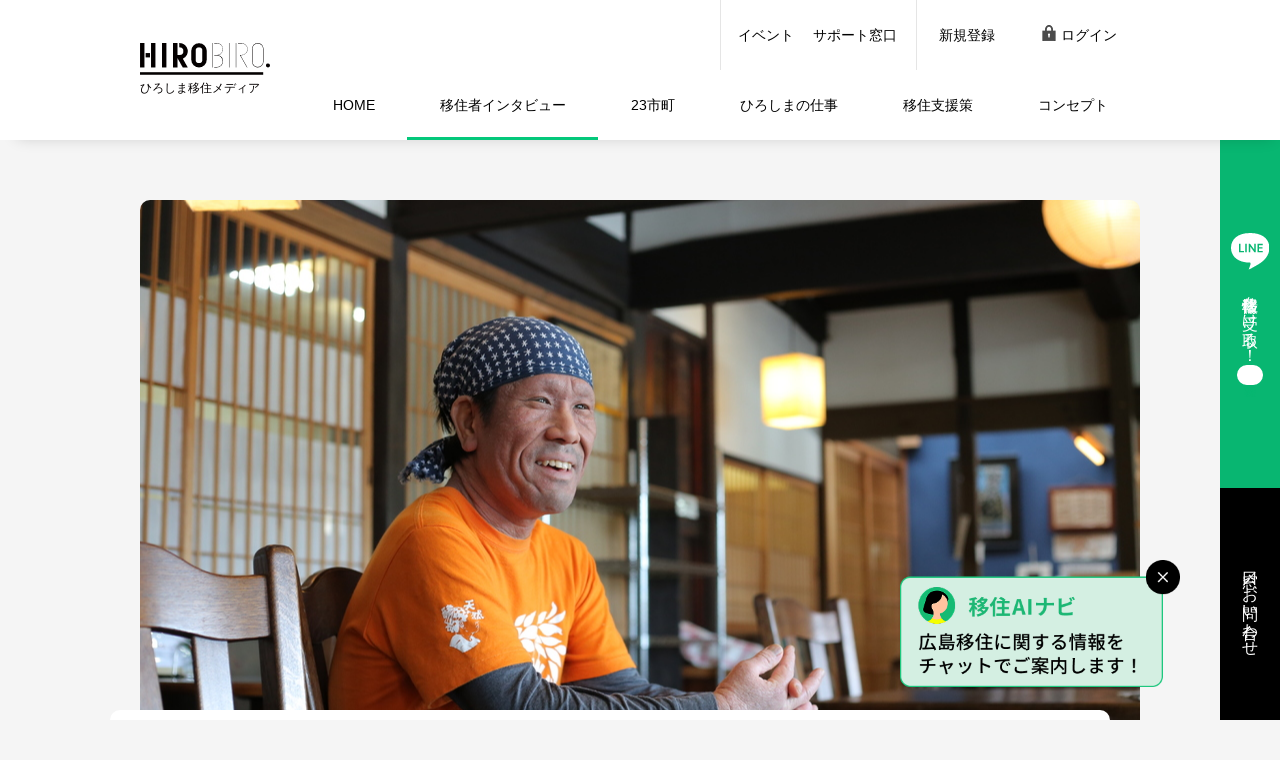

--- FILE ---
content_type: text/html; charset=UTF-8
request_url: https://www.hiroshima-hirobiro.jp/interview/details/000193/
body_size: 12536
content:


<!DOCTYPE html>
<html dir="ltr" lang="ja">

<head prefix="og: http://ogp.me/ns#">
	<meta charset="UTF-8">

<!-- Google Tag Manager -->
<script>(function(w,d,s,l,i){w[l]=w[l]||[];w[l].push({'gtm.start':
new Date().getTime(),event:'gtm.js'});var f=d.getElementsByTagName(s)[0],
j=d.createElement(s),dl=l!='dataLayer'?'&l='+l:'';j.async=true;j.src=
'https://www.googletagmanager.com/gtm.js?id='+i+dl;f.parentNode.insertBefore(j,f);
})(window,document,'script','dataLayer','GTM-PFPCWWB');</script>
<!-- End Google Tag Manager -->
<!-- User Heat Tag -->
<script>
(function(add, cla){window['UserHeatTag']=cla;window[cla]=window[cla]||function(){(window[cla].q=window[cla].q||[]).push(arguments)},window[cla].l=1*new Date();var ul=document.createElement('script');var tag = document.getElementsByTagName('script')[0];ul.async=1;ul.src=add;tag.parentNode.insertBefore(ul,tag);})('//uh.nakanohito.jp/uhj2/uh.js', '_uhtracker');_uhtracker({id:'uhXSG3WFYj'});
</script>
<!-- End User Heat Tag -->

<meta name="robots" content="INDEX,FOLLOW">

	<meta name="viewport" content="width=device-width,initial-scale=1.0,user-scalable=no,maximum-scale=1.0">
	<meta http-equiv="X-UA-Compatible" content="IE=Edge">
	
	<link rel="icon" href="/favicon.png" type="image/png">
<link rel="stylesheet" href="/cmn/css/import.css?ver=20260114" type="text/css" media="all">
	<link rel="stylesheet" href="/cmn/css/plugins.css" type="text/css" media="all">
<link rel="stylesheet" href="/cmn/css/update.css" type="text/css" media="all">
<link rel="stylesheet" href="/cmn/css/yampuu.css" type="text/css" media="all"><!--20250106-->

<link rel="stylesheet" href="/cmn/css/update2025.css" type="text/css" media="all">
	<script src="/cmn/js/viewport.js?v=202309"></script>
	<script src="/cmn/js/jquery.js"></script>
	<link rel="stylesheet" href="https://cdn.jsdelivr.net/npm/swiper@11/swiper-bundle.min.css">
	<script src="https://cdn.jsdelivr.net/npm/swiper@11/swiper-bundle.min.js"></script>




	<meta property="og:title" content="手に職を持った移住者が多い福富町は、相乗効果が生まれる場所 - HIROBIRO. 広島移住者インタビュー">
	<meta property="og:description" content="パン屋を営んでいたご両親が1990年に美味しい水を探して福富に移住。その後を継ぐ片岡さんは、30歳のときアメリカへ留学し完全菜食について学んだ。帰国後はビーガンの調理法を生かした商品・メニュー開発を行いながら、体と心にやさしい食の提案に力を入れている。">
	
	
	<meta property="og:image" content="https://www.hiroshima-hirobiro.jp/interview/assets/390A3636.JPG">
	
	
	<meta property="og:url" content="https://www.hiroshima-hirobiro.jp/interview/details/000193/">
	<meta property="og:type" content="article">
	<meta property="og:site_name" content="ひろびろ【広島県公式】-ひろしま移住サポートメディア-">
	<!--Twitter-->
	<meta name="twitter:card" content="summary_large_image">


<title>手に職を持った移住者が多い福富町は、相乗効果が生まれる場所 - [片岡 裕士さん]HIROBIRO. 広島移住者インタビュー | ひろびろ【広島県公式】-ひろしま移住サポートメディア-</title>

</head>

<body class="">

<!-- Google Tag Manager (noscript) -->
<noscript><iframe src="https://www.googletagmanager.com/ns.html?id=GTM-PFPCWWB"
height="0" width="0" style="display:none;visibility:hidden"></iframe></noscript>
<!-- End Google Tag Manager (noscript) -->

	<!--===================== Header Start =====================-->
	
	<!--+++++ Mobile Header+++++-->
	<div class="sp_header">
		<a class="sp_header_logo" href="/"><img src="/cmn/img/global/sp_header_logo.svg" alt="HIROBIRO"></a>
		
		<!-- +++++ MOBELE ログインモジュール ++++-->
		<div class="sp_header_login">

						<!--@@ ログアウト中 @@-->
			<a href="/system/login?r=/interview/details/000193/">ログイン</a>
						
		</div>
		
		<div class="sp_menu_btn js-mobile_navi">
			<div class="sp_menu_btn_inner">
						<div class="menu_btn_elm"></div>
			</div>
		</div>
	</div>
	<div class="sp_header_under">
		<div class="slickUnder">
			<div class="sp_header_under_item gnav00"><a href="/"><img src="/cmn/img/global/home.svg" alt="HOME"></a></div>
			<div class="sp_header_under_item gnav02"><a href="/interview/list/">インタビュー</a></div>
			<div class="sp_header_under_item gnav03"><a href="/shimachi/">23市町</a></div>
			<div class="sp_header_under_item gnav04"><a href="/works/">仕事</a></div>
			<div class="sp_header_under_item gnav05"><a href="/help/">移住支援策</a></div>
			<div class="sp_header_under_item gnav06"><a href="/event/">イベント</a></div>
		</div>
	</div>
	
	<!--++++++++ Mobile Navi ++++++++-->
	<div class="mobile_navi navi_hide">

		<div class="mobile_navi_inner">
			<div class="mobile_navi_acount_panel">
			
				<!--++++++++ アカウントパネル +++++++++-->
			
								<!--@@ ログアウト中 @@-->
				<div class="login_panel">
					<a class="mlp1 header_new" href="/system/user/pre_register">新規登録</a>
					<a class="mlp2" href="/system/login?r=/interview/details/000193/">ログイン</a>
				</div>
				
								<!--++++++++ アカウントパネル +++///END///++++++-->
				
			</div>
			<div class="mn_link">
				<a href="/">ホーム</a>
				<a href="/event/">イベント</a>
				<a href="/interview/list/">移住者インタビュー</a>
				<a href="/shimachi/">23市町</a>
				<a href="/works/">ひろしまの仕事</a>
				<a href="/help/">移住支援策</a>
				<a href="/concept/">コンセプト</a>
				<a href="/support/">サポート窓口</a>
				<a href="/topics/">トピックス</a>
			</div>
			<div class="mn_link">
				<a href="/sitemap/">サイトマップ</a>
				<a href="/privacy/">プライバシーポリシー</a>
			</div>
		</div>
		
	</div>
	
	
	<div class="mobile_navi_bg navi_bg_hide">
	</div>
	<!--++++++++ Mobile Navi ++++//END//++++-->
	
	
	<!--+++++ PC Header +++++-->
	<header id="Main">
		<div class="globalNavi">
			<div class="gn_logo">
				<a href="/"><img src="/cmn/img/global/pc_header_logo.svg" alt="HIROBIRO"></a>
			</div>
			<div class="gn_compact_bottom">
				<div class="compact_navi">
					<a class="gnav00" href="/">HOME</a>
					<a class="gnav02" href="/interview/list/"><span class="hide_txt">移住者</span>インタビュー</a>
					<a class="gnav03" href="/shimachi/">23市町</a>
					<a class="gnav04" href="/works/"><span class="hide_txt">ひろしまの</span>仕事</a>
					<a class="gnav05" href="/help/">移住支援策</a>
					<a class="gnav01" href="/concept/">コンセプト</a>
				</div>
				<div class="compact_module">
					<div class="short_cut">
						<a class="ap01" href="/event/">イベント</a>
						<a class="ap02" href="/support/">サポート窓口</a>
					</div>
					<!--++++++++ アカウントパネル +++++++++-->
					
					 
					<!--@@ ログアウト中 @@-->
					<div class="login_panel">
						<a class="ap_new header_new" href="/system/user/pre_register">新規登録</a>
						<a class="ap_login" href="/system/login?r=/interview/details/000193/">ログイン</a>
					</div>
					
					 

					<!--++++++++ アカウントパネル +++///END///++++++-->
				</div>
			</div>
		</div>
	</header>
	<!--===================== Header //END//=====================-->



	<!--===================== MainContent Start =====================-->
<main id="">

<script>
								
					var isLogin = false;

								</script>
				
				
				
				






		<!--@@@@ local_Container @@@@-->
		<div class="local_Container">
			<div class="local_Container_inner cont_width_static cont_padding_both">



						
						<div class="interview_main_ph" style="background-image: url(https://www.hiroshima-hirobiro.jp/interview/assets_c/2019/11/390A3636-thumb-1000xauto-2621.jpg);">

						</div>
						
						
						<div class="interview_desc">
							<div class="interview_desc_left">
								<div class="int_label">INTERVIEW</div>
								<div class="border_2"></div>
								<h2>パン作りに適した美味しい水を求めて福富に。
素材にこだわり、食する人の癒しとなるパン作りを目指す。</h2>
                            
                            
                            <div class="fav_icon" data-postid="193"></div>
                            
							</div>
							<div class="interview_desc_right">
								<h3>片岡 裕士<span>さん</span></h3>
								<div class="int_goto">アメリカ　→　広島県</div>
								<div class="int_when">2006年</div>
								<div class="int_prof">1972年福山市生まれ
パン工房 カントリーグレイン・カフェスプラウツ オーナー
独身</div>
								<div class="int_tags">
												
				<div class="search_tag"><a href="/interview/search/keywords/?q=Uターン">Uターン</a></div>
				
				<div class="search_tag"><a href="/interview/search/keywords/?q=オーナー">オーナー</a></div>
				
				<div class="search_tag"><a href="/interview/search/keywords/?q=ライフワーク">ライフワーク</a></div>
				
				<div class="search_tag"><a href="/interview/search/keywords/?q=仕事">仕事</a></div>
				
				<div class="search_tag"><a href="/interview/search/keywords/?q=地域活性化">地域活性化</a></div>
				
				<div class="search_tag"><a href="/interview/search/keywords/?q=東広島市">東広島市</a></div>
				
				<div class="search_tag"><a href="/interview/search/keywords/?q=社長">社長</a></div>
				
				<div class="search_tag"><a href="/interview/search/keywords/?q=空き家活用">空き家活用</a></div>
				
				<div class="search_tag"><a href="/interview/search/keywords/?q=農業">農業</a></div>
				
				<div class="search_tag"><a href="/interview/search/keywords/?q=食">食</a></div>
				
								</div>
							
							</div>
						

						
						</div>
						
						<div class="Layout_unit">
						<div class="unit_single_txt set_bg set_rad set_pad set_mgb">
							<p>パン屋を営んでいたご両親が1990年に美味しい水を探して福富に移住。その後を継ぐ片岡さんは、30歳のときアメリカへ留学し完全菜食について学んだ。帰国後はビーガンの調理法を生かした商品・メニュー開発を行いながら、体と心にやさしい食の提案に力を入れている。</p>
						</div>
            			</div>
						
						

				<!-- ユニット　モジュール -->
				<link rel="stylesheet" href="/cmn/js/swiper/css/swiper.css" type="text/css" media="all">
<script src="/cmn/js/swiper/js/swiper.min.js"></script>





<!--+++++++++ ユニット ++++++++++++++-->


	<!--++++++ 文章 全幅 +++++-->
	
	
	
	
	
	
	<!--++++++ タイトル + 文章全幅 +++++-->
	





	<!--++++++ インタビュー　コメント +++++-->
	<!--@@@@ 非表示 @@@@-->
	
	<!--@@@@ 非表示 @@@@ ///END///-->
	
	
	
	
	
	<!--++++++ タイトル左 + 文章 ++++++-->
	
	
	
	
	<!--++++++ タイトル右 + 文章 ++++++-->
	
	
	
	
	<!--++++++ 画像左 + 文章 ++++++-->
	
	
	
	
	
	<!--++++++ 画像右 + 文章 ++++++-->
	
	
	
	
	
	
	<!--++++++ 画像左 + タイトル + 文章 ++++++-->
	
	
		
			<div class="Layout_unit">
				<div class="unit_image_mix set_image_left">
					<div class="unit_single_txt set_bg set_rad set_pad set_mgb">
						
						<div class="unit_image_box">
							<img src="https://www.hiroshima-hirobiro.jp/interview/assets_c/2017/02/390A3851-thumb-600xauto-1071.jpg">
						</div>
						
						<h3>福富町へお店を出されたきっかけを教えてください。</h3>
						<p>両親がフランチャイズのパン屋をしていたのですが、ある日お客様から「このパンにはどういったものが使われているのですか？」と聞かれ、答えることができなかったそうです。図書館で調べると、自分達が提供しているパンに添加物がたくさん入っていることを知って驚愕。こんなパンはお客様に販売することはできないとフランチャイズのパン屋を辞め、安佐南区下祇園に国産小麦と天然酵母を使ったパン工房「カントリーグレイン」を開業しました。当時はまだ国産小麦もパン用に改良されていなかったのでパンがカチカチになってしまったり、膨らまなかったり、大変な苦労をしたと聞いています。</p>
					</div>
				</div>
			</div>
		
	
	
	
	
	<!--++++++ 画像右 + タイトル + 文章 ++++++-->
	
	
	
	
	
	<!--++++++ 画像 X 2 ++++++-->
	
	
	
	
	
	
	
	<!--++++++ 画像 フルサイズ ++++++-->
	
	
	
	
	
	<!--++++++ １日のスケジュール ++++++-->
	
	




	<!--++++++ スライド画像 +++++++++-->
  
	
	
	
	
	


	<!--++++++ 文章 全幅 +++++-->
	
	
		
			<div class="Layout_unit">
			<div class="unit_single_txt set_bg set_rad set_pad set_mgb">
				<p>オープンして2年後、パン作りの命ともいうべき水が気になりはじめた両親は、水の美味しい場所を探すようになりました。屋久島など全国いろいろリサーチしていたところ、福富が候補に。ちょうど手頃な空き家がありパン屋もできるということで福富に移住を決めたそうです。その頃まだ私は学生で両親とは離れて暮らしていたのですが、休日には帰省して二人の仕事ぶりを見ていました。</p>
			</div>
			</div>
		
	
	
	
	
	
	
	<!--++++++ タイトル + 文章全幅 +++++-->
	





	<!--++++++ インタビュー　コメント +++++-->
	<!--@@@@ 非表示 @@@@-->
	
	<!--@@@@ 非表示 @@@@ ///END///-->
	
	
	
	
	
	<!--++++++ タイトル左 + 文章 ++++++-->
	
	
	
	
	<!--++++++ タイトル右 + 文章 ++++++-->
	
	
	
	
	<!--++++++ 画像左 + 文章 ++++++-->
	
	
	
	
	
	<!--++++++ 画像右 + 文章 ++++++-->
	
	
	
	
	
	
	<!--++++++ 画像左 + タイトル + 文章 ++++++-->
	
	
	
	
	<!--++++++ 画像右 + タイトル + 文章 ++++++-->
	
	
	
	
	
	<!--++++++ 画像 X 2 ++++++-->
	
	
	
	
	
	
	
	<!--++++++ 画像 フルサイズ ++++++-->
	
	
	
	
	
	<!--++++++ １日のスケジュール ++++++-->
	
	




	<!--++++++ スライド画像 +++++++++-->
  
	
	
	
	
	


	<!--++++++ 文章 全幅 +++++-->
	
	
	
	
	
	
	<!--++++++ タイトル + 文章全幅 +++++-->
	





	<!--++++++ インタビュー　コメント +++++-->
	<!--@@@@ 非表示 @@@@-->
	
	<!--@@@@ 非表示 @@@@ ///END///-->
	
	
	
	
	
	<!--++++++ タイトル左 + 文章 ++++++-->
	
	
	
	
	<!--++++++ タイトル右 + 文章 ++++++-->
	
	
	
	
	<!--++++++ 画像左 + 文章 ++++++-->
	
	
	
	
	
	<!--++++++ 画像右 + 文章 ++++++-->
	
	
	
	
	
	
	<!--++++++ 画像左 + タイトル + 文章 ++++++-->
	
	
	
	
	<!--++++++ 画像右 + タイトル + 文章 ++++++-->
	
	
		
			<div class="Layout_unit">
				<div class="unit_image_mix set_image_right">
					<div class="unit_single_txt set_bg set_rad set_pad set_mgb">
						
						<div class="unit_image_box">
							<img src="https://www.hiroshima-hirobiro.jp/interview/assets_c/2017/02/390A3774-thumb-600xauto-1072.jpg">
						</div>
						
						<h3>なぜ、ご両親のお店を継ごうと思ったのですか？</h3>
						<p>やはりずっとパン作りをしている両親の背中を見て育ったのが大きいかもしれません。<br />
また、私は小さい頃からアレルギー体質でいろんな症状がありました。原因となる食物を除去しても、それがストレスになり症状が悪化。高校になっても良くなったり、悪くなったりの繰り返しで完治しなかったんです。困り果ててアレルギーに関するさまざまな情報を集めていく中で、完全菜食に興味を持ちました。30歳のとき、本格的に食について勉強してみたいと思い、アメリカ・カリフォルニア州のウイマーカレッジに留学し、ベジタリアンの調理法について学びました。</p>
					</div>
				</div>
			</div>
		
	
	
	
	
	
	<!--++++++ 画像 X 2 ++++++-->
	
	
	
	
	
	
	
	<!--++++++ 画像 フルサイズ ++++++-->
	
	
	
	
	
	<!--++++++ １日のスケジュール ++++++-->
	
	




	<!--++++++ スライド画像 +++++++++-->
  
	
	
	
	
	


	<!--++++++ 文章 全幅 +++++-->
	
	
		
			<div class="Layout_unit">
			<div class="unit_single_txt set_bg set_rad set_pad set_mgb">
				<p>卒業後はカレッジに併設されていたニュースタートライフセンターという療養所のチーフシェフとして1年間勤務。そこで、食生活を変えることで健康を取り戻していく人をたくさん見て、これはすごいなと。日本でもこの食の提案をしてみたいと思い帰国しました。アメリカで学んだことが、今の自分の考え方の基盤になっていると思います。</p>

<p>帰国後、両親の店を継いだのですが、カフェで出す料理を肉、魚、乳製品を一切使わないビーガンスタイルに変えました。現代はガンや高血圧などの病気を抱える人がとても増えていますよね。留学で感じたのは、原因は食生活が関連しているなということ。ここに来られたお客様には、日常の食生活を見直していただくきっかけになればと思っています。</p>
			</div>
			</div>
		
	
	
	
	
	
	
	<!--++++++ タイトル + 文章全幅 +++++-->
	





	<!--++++++ インタビュー　コメント +++++-->
	<!--@@@@ 非表示 @@@@-->
	
	<!--@@@@ 非表示 @@@@ ///END///-->
	
	
	
	
	
	<!--++++++ タイトル左 + 文章 ++++++-->
	
	
	
	
	<!--++++++ タイトル右 + 文章 ++++++-->
	
	
	
	
	<!--++++++ 画像左 + 文章 ++++++-->
	
	
	
	
	
	<!--++++++ 画像右 + 文章 ++++++-->
	
	
	
	
	
	
	<!--++++++ 画像左 + タイトル + 文章 ++++++-->
	
	
	
	
	<!--++++++ 画像右 + タイトル + 文章 ++++++-->
	
	
	
	
	
	<!--++++++ 画像 X 2 ++++++-->
	
	
	
	
	
	
	
	<!--++++++ 画像 フルサイズ ++++++-->
	
	
	
	
	
	<!--++++++ １日のスケジュール ++++++-->
	
	




	<!--++++++ スライド画像 +++++++++-->
  
	
	
	
	
	


	<!--++++++ 文章 全幅 +++++-->
	
	
	
	
	
	
	<!--++++++ タイトル + 文章全幅 +++++-->
	





	<!--++++++ インタビュー　コメント +++++-->
	<!--@@@@ 非表示 @@@@-->
	
	<!--@@@@ 非表示 @@@@ ///END///-->
	
	
	
	
	
	<!--++++++ タイトル左 + 文章 ++++++-->
	
	
	
	
	<!--++++++ タイトル右 + 文章 ++++++-->
	
	
	
	
	<!--++++++ 画像左 + 文章 ++++++-->
	
	
	
	
	
	<!--++++++ 画像右 + 文章 ++++++-->
	
	
	
	
	
	
	<!--++++++ 画像左 + タイトル + 文章 ++++++-->
	
	
		
			<div class="Layout_unit">
				<div class="unit_image_mix set_image_left">
					<div class="unit_single_txt set_bg set_rad set_pad set_mgb">
						
						<div class="unit_image_box">
							<img src="https://www.hiroshima-hirobiro.jp/interview/assets_c/2017/02/390A3925-thumb-600xauto-1073.jpg">
						</div>
						
						<h3>パンやカフェランチのこだわりを教えてください。</h3>
						<p>パンは天然酵母で、100％国内産小麦を使っています。また、発芽小麦や全粒粉、玄米粉などを使用し、風味と栄養価を高めた体によいパン作りを目指しています。発芽させることで、栄養価が格段に上がり、ビタミン、ミネラル、食物繊維も豊富になるんです。また、ずっしりとして腹持ちがよいのも特徴です。天日塩やてんさい糖など、素材もとことん厳選。添加物はもちろん、牛乳、バター、生クリームなど動物性のものは一切使用していません。<br />
カフェは完全菜食のビーガンスタイル。現在「クレンジングランチ」というメニューを提供しているのですが、食物繊維や酵素がたっぷり含まれたスムージーなどをメニューに入れています。</p>
					</div>
				</div>
			</div>
		
	
	
	
	
	<!--++++++ 画像右 + タイトル + 文章 ++++++-->
	
	
	
	
	
	<!--++++++ 画像 X 2 ++++++-->
	
	
	
	
	
	
	
	<!--++++++ 画像 フルサイズ ++++++-->
	
	
	
	
	
	<!--++++++ １日のスケジュール ++++++-->
	
	




	<!--++++++ スライド画像 +++++++++-->
  
	
	
	
	
	


	<!--++++++ 文章 全幅 +++++-->
	
	
		
			<div class="Layout_unit">
			<div class="unit_single_txt set_bg set_rad set_pad set_mgb">
				<p>野菜は肉や魚に比べて、消化スピードが早いんです。9割が女性のお客様で、「次の日お通じがよかった」などの話を聞くと、自分がしていることに効果があるのだなとうれしくなりますね。メニューすべてに自信を持ってお客様へお出ししています。</p>
			</div>
			</div>
		
	
	
	
	
	
	
	<!--++++++ タイトル + 文章全幅 +++++-->
	





	<!--++++++ インタビュー　コメント +++++-->
	<!--@@@@ 非表示 @@@@-->
	
	<!--@@@@ 非表示 @@@@ ///END///-->
	
	
	
	
	
	<!--++++++ タイトル左 + 文章 ++++++-->
	
	
	
	
	<!--++++++ タイトル右 + 文章 ++++++-->
	
	
	
	
	<!--++++++ 画像左 + 文章 ++++++-->
	
	
	
	
	
	<!--++++++ 画像右 + 文章 ++++++-->
	
	
	
	
	
	
	<!--++++++ 画像左 + タイトル + 文章 ++++++-->
	
	
	
	
	<!--++++++ 画像右 + タイトル + 文章 ++++++-->
	
	
	
	
	
	<!--++++++ 画像 X 2 ++++++-->
	
	
	
	
	
	
	
	<!--++++++ 画像 フルサイズ ++++++-->
	
	
	
	
	
	<!--++++++ １日のスケジュール ++++++-->
	
	




	<!--++++++ スライド画像 +++++++++-->
  
	
	
	
	
	


	<!--++++++ 文章 全幅 +++++-->
	
	
	
	
	
	
	<!--++++++ タイトル + 文章全幅 +++++-->
	





	<!--++++++ インタビュー　コメント +++++-->
	<!--@@@@ 非表示 @@@@-->
	
	<!--@@@@ 非表示 @@@@ ///END///-->
	
	
	
	
	
	<!--++++++ タイトル左 + 文章 ++++++-->
	
	
	
	
	<!--++++++ タイトル右 + 文章 ++++++-->
	
	
	
	
	<!--++++++ 画像左 + 文章 ++++++-->
	
	
	
	
	
	<!--++++++ 画像右 + 文章 ++++++-->
	
	
		
			<div class="Layout_unit">
				<div class="unit_image_mix set_image_right">
					<div class="unit_single_txt set_bg set_rad set_pad set_mgb">
						
						<div class="unit_image_box">
							<img src="https://www.hiroshima-hirobiro.jp/interview/assets_c/2017/02/390A3974-thumb-600xauto-1074.jpg">
						</div>
						
						<p>「カントリーグレイン」はお客様にとって日常で使うというよりは、2週間から1カ月に1度訪れるような場所だと考えています。だからこそ、非日常を味わってほしいですね。体に負担をかけない食事をしながら、自然の中でゆっくりとくつろぐことで、心と体をデトックスしてもらえればうれしいですし、明日への活力をつけて、エネルギーを充電する場所になればいいなと思っています。</p>

<p>将来的には、お店の前の畑を利用して、果樹園や体験農園を企画できたらと考えています。以前にも、小麦の種植えから、粉を挽いてパンを作るところまで、年間プログラムにした「麦麦（ばくばく）くらぶ」というのを行っていました。参加してくださった方からとても好評で、その頃小さかったお子さんが、大きくなって店に来てくださっています。世代が変わっても来てもらえる店になりつつあるのかなと思うと感慨深いです。パンをただ販売するのではなく、家庭で簡単にできる料理教室やパン教室なども開催して、思い出も一緒に作れるような価値ある場所にしていきたいですね。</p>
					</div>
				</div>
			</div>
		
	
	
	
	
	
	
	<!--++++++ 画像左 + タイトル + 文章 ++++++-->
	
	
	
	
	<!--++++++ 画像右 + タイトル + 文章 ++++++-->
	
	
	
	
	
	<!--++++++ 画像 X 2 ++++++-->
	
	
	
	
	
	
	
	<!--++++++ 画像 フルサイズ ++++++-->
	
	
	
	
	
	<!--++++++ １日のスケジュール ++++++-->
	
	




	<!--++++++ スライド画像 +++++++++-->
  
	
	
	
	
	


	<!--++++++ 文章 全幅 +++++-->
	
	
	
	
	
	
	<!--++++++ タイトル + 文章全幅 +++++-->
	





	<!--++++++ インタビュー　コメント +++++-->
	<!--@@@@ 非表示 @@@@-->
	
	<!--@@@@ 非表示 @@@@ ///END///-->
	
	
	
	
	
	<!--++++++ タイトル左 + 文章 ++++++-->
	
	
	
	
	<!--++++++ タイトル右 + 文章 ++++++-->
	
	
	
	
	<!--++++++ 画像左 + 文章 ++++++-->
	
	
	
	
	
	<!--++++++ 画像右 + 文章 ++++++-->
	
	
	
	
	
	
	<!--++++++ 画像左 + タイトル + 文章 ++++++-->
	
	
		
			<div class="Layout_unit">
				<div class="unit_image_mix set_image_left">
					<div class="unit_single_txt set_bg set_rad set_pad set_mgb">
						
						<div class="unit_image_box">
							<img src="https://www.hiroshima-hirobiro.jp/interview/assets_c/2017/02/390A3910-thumb-600xauto-1075.jpg">
						</div>
						
						<h3>地域活動では、どんなことをされていますか？</h3>
						<p>福富町にIターンやUターンで帰ってきた人、地元の人など個性豊かな11の事業所が連携して「こだわりの郷ぐるーぷ」を結成しています。活動の目的は地域活性化や地域交流。現在、私は会長として関わっているのですが、自然農法や自然をどう生かすかなどこだわりを持って活動しているメンバーばかりなので、話をしていてとても勉強になるし楽しいですし、人としてどうあるべきかといった深いところまで教えてもらっています。まだまだ成長段階のグループなのですが、「遊びにこだわり、仕事にこだわり、食にこだわる」という基本理念は変わることはないですね。「福富に来れば何かおもしろいことがある。一日ゆっくり遊べるね」と感じていただけるように、福富町を盛り上げていきたいです。</p>
					</div>
				</div>
			</div>
		
	
	
	
	
	<!--++++++ 画像右 + タイトル + 文章 ++++++-->
	
	
	
	
	
	<!--++++++ 画像 X 2 ++++++-->
	
	
	
	
	
	
	
	<!--++++++ 画像 フルサイズ ++++++-->
	
	
	
	
	
	<!--++++++ １日のスケジュール ++++++-->
	
	




	<!--++++++ スライド画像 +++++++++-->
  
	
	
	
	
	


	<!--++++++ 文章 全幅 +++++-->
	
	
	
	
	
	
	<!--++++++ タイトル + 文章全幅 +++++-->
	





	<!--++++++ インタビュー　コメント +++++-->
	<!--@@@@ 非表示 @@@@-->
	
	<!--@@@@ 非表示 @@@@ ///END///-->
	
	
	
	
	
	<!--++++++ タイトル左 + 文章 ++++++-->
	
	
	
	
	<!--++++++ タイトル右 + 文章 ++++++-->
	
	
	
	
	<!--++++++ 画像左 + 文章 ++++++-->
	
	
	
	
	
	<!--++++++ 画像右 + 文章 ++++++-->
	
	
	
	
	
	
	<!--++++++ 画像左 + タイトル + 文章 ++++++-->
	
	
	
	
	<!--++++++ 画像右 + タイトル + 文章 ++++++-->
	
	
		
			<div class="Layout_unit">
				<div class="unit_image_mix set_image_right">
					<div class="unit_single_txt set_bg set_rad set_pad set_mgb">
						
						<div class="unit_image_box">
							<img src="https://www.hiroshima-hirobiro.jp/interview/assets_c/2017/03/image21-thumb-600xauto-1130.jpeg">
						</div>
						
						<h3>福富町はどんな町ですか？</h3>
						<p>福富は自然豊かで、のんびりできる田舎特有の雰囲気があります。町の景観も独特ですね。赤瓦の家や茅葺屋根の家が山の麓や田んぼの中にぽつんぽつんとあって、日本の原風景のような感じ。夏はクーラーがなくても、自然の風で過ごせるのも魅力ですね。車の渋滞もなく15分も走れば西条があり、スーパーマーケットや銀行などインフラも整っています。そしてなんといっても、食べ物がおいしい！自然農法で米や野菜を作っている方が多いからでしょうね。</p>

<p>福富の方はみなさんとても大きな心で受け入れてくださるので、移住しても不安になることはないと思います。こちらが心を開けば絆も深まり、家族のような付き合いをしてもらえる。私たち家族が移住したときも、引っ越しの手伝いをしてくださり、困ったときは何かと手助けしてくださいました。</p>
					</div>
				</div>
			</div>
		
	
	
	
	
	
	<!--++++++ 画像 X 2 ++++++-->
	
	
	
	
	
	
	
	<!--++++++ 画像 フルサイズ ++++++-->
	
	
	
	
	
	<!--++++++ １日のスケジュール ++++++-->
	
	




	<!--++++++ スライド画像 +++++++++-->
  
	
	
	
	
	


	<!--++++++ 文章 全幅 +++++-->
	
	
		
			<div class="Layout_unit">
			<div class="unit_single_txt set_bg set_rad set_pad set_mgb">
				<p>また、福富は手に職を持った方がたくさん移住して来られているので、個性が強い人が多いのも特徴（笑）。面白い人も多く、考え方もしっかりしています。「何か新しいことにチャレンジしたい」と意欲にあふれている方ばかりなので、相乗効果でよりいいものが生まれる気がします。</p>
			</div>
			</div>
		
	
	
	
	
	
	
	<!--++++++ タイトル + 文章全幅 +++++-->
	





	<!--++++++ インタビュー　コメント +++++-->
	<!--@@@@ 非表示 @@@@-->
	
	<!--@@@@ 非表示 @@@@ ///END///-->
	
	
	
	
	
	<!--++++++ タイトル左 + 文章 ++++++-->
	
	
	
	
	<!--++++++ タイトル右 + 文章 ++++++-->
	
	
	
	
	<!--++++++ 画像左 + 文章 ++++++-->
	
	
	
	
	
	<!--++++++ 画像右 + 文章 ++++++-->
	
	
	
	
	
	
	<!--++++++ 画像左 + タイトル + 文章 ++++++-->
	
	
	
	
	<!--++++++ 画像右 + タイトル + 文章 ++++++-->
	
	
	
	
	
	<!--++++++ 画像 X 2 ++++++-->
	
	
	
	
	
	
	
	<!--++++++ 画像 フルサイズ ++++++-->
	
	
	
	
	
	<!--++++++ １日のスケジュール ++++++-->
	
	




	<!--++++++ スライド画像 +++++++++-->
  
	
	
	
	
	


	<!--++++++ 文章 全幅 +++++-->
	
	
	
	
	
	
	<!--++++++ タイトル + 文章全幅 +++++-->
	





	<!--++++++ インタビュー　コメント +++++-->
	<!--@@@@ 非表示 @@@@-->
	
	<!--@@@@ 非表示 @@@@ ///END///-->
	
	
	
	
	
	<!--++++++ タイトル左 + 文章 ++++++-->
	
	
	
	
	<!--++++++ タイトル右 + 文章 ++++++-->
	
	
	
	
	<!--++++++ 画像左 + 文章 ++++++-->
	
	
	
	
	
	<!--++++++ 画像右 + 文章 ++++++-->
	
	
	
	
	
	
	<!--++++++ 画像左 + タイトル + 文章 ++++++-->
	
	
		
			<div class="Layout_unit">
				<div class="unit_image_mix set_image_left">
					<div class="unit_single_txt set_bg set_rad set_pad set_mgb">
						
						<div class="unit_image_box">
							<img src="https://www.hiroshima-hirobiro.jp/interview/assets_c/2017/02/center1_kataoka-thumb-600xauto-1079.jpg">
						</div>
						
						<h3>移住者へのメッセージをお願いします。</h3>
						<p>新しいことをスタートさせるとき、躊躇することもあるかと思います。そんなときは、一歩踏み出す勇気を持つことが大切。前に進むことで、世界がガラリと変わります。私もアメリカへの留学を決意したのが30歳の時でした。英語もまったく話せず、不安でいっぱいだったのですが、留学したことで物怖じしなくなったり、視野が広くなったりと、人生が大きく変わりました。だけど生半可な気持ちでは成功しません。軸になるものを持っているからこそ、必死になるし、それを見ている周囲の人たちが応援したくなるのだと思います。</p>

<p>また、やりたいことがあったら、どんどんPRするとたくさんの情報が集まってきます。繋がりからいろいろな人達とご縁ができて、それが力になる。移住するとなると大変なこともあると思いますが、自分が目指しているものにやる気を持って取り組んでいれば、福富の人たちは必ず力になって応援してくれますよ！</p>
					</div>
				</div>
			</div>
		
	
	
	
	
	<!--++++++ 画像右 + タイトル + 文章 ++++++-->
	
	
	
	
	
	<!--++++++ 画像 X 2 ++++++-->
	
	
	
	
	
	
	
	<!--++++++ 画像 フルサイズ ++++++-->
	
	
	
	
	
	<!--++++++ １日のスケジュール ++++++-->
	
	




	<!--++++++ スライド画像 +++++++++-->
  
	
	
	
	
	


	<!--++++++ 文章 全幅 +++++-->
	
	
	
	
	
	
	<!--++++++ タイトル + 文章全幅 +++++-->
	





	<!--++++++ インタビュー　コメント +++++-->
	<!--@@@@ 非表示 @@@@-->
	
	<!--@@@@ 非表示 @@@@ ///END///-->
	
	
	
	
	
	<!--++++++ タイトル左 + 文章 ++++++-->
	
	
	
	
	<!--++++++ タイトル右 + 文章 ++++++-->
	
	
	
	
	<!--++++++ 画像左 + 文章 ++++++-->
	
	
	
	
	
	<!--++++++ 画像右 + 文章 ++++++-->
	
	
	
	
	
	
	<!--++++++ 画像左 + タイトル + 文章 ++++++-->
	
	
	
	
	<!--++++++ 画像右 + タイトル + 文章 ++++++-->
	
	
	
	
	
	<!--++++++ 画像 X 2 ++++++-->
	
	
	
	
	
	
	
	<!--++++++ 画像 フルサイズ ++++++-->
	
		<div class="Layout_unit">
			
			<div class="unit_image_full">
			<img src="https://www.hiroshima-hirobiro.jp/interview/assets_c/2017/02/center_kataoka-thumb-1000xauto-1078.jpg">
			</div>
			
			
			

		</div>
	
	
	
	
	
	<!--++++++ １日のスケジュール ++++++-->
	
	




	<!--++++++ スライド画像 +++++++++-->
  
	
	
	
	
	


	<!--++++++ 文章 全幅 +++++-->
	
	
	
	
	
	
	<!--++++++ タイトル + 文章全幅 +++++-->
	





	<!--++++++ インタビュー　コメント +++++-->
	<!--@@@@ 非表示 @@@@-->
	
	<!--@@@@ 非表示 @@@@ ///END///-->
	
	
	
	
	
	<!--++++++ タイトル左 + 文章 ++++++-->
	
	
	
	
	<!--++++++ タイトル右 + 文章 ++++++-->
	
	
	
	
	<!--++++++ 画像左 + 文章 ++++++-->
	
	
	
	
	
	<!--++++++ 画像右 + 文章 ++++++-->
	
	
	
	
	
	
	<!--++++++ 画像左 + タイトル + 文章 ++++++-->
	
	
	
	
	<!--++++++ 画像右 + タイトル + 文章 ++++++-->
	
	
	
	
	
	<!--++++++ 画像 X 2 ++++++-->
	
	
	
	
	
	
	
	<!--++++++ 画像 フルサイズ ++++++-->
	
	
	
	
	
	<!--++++++ １日のスケジュール ++++++-->
	
	<div class="Layout_unit">
	<div class="unit_single_txt set_bg set_rad set_pad set_mgb">
		
		
		<div class="sched_header">
			<h3>平日</h3>
		</div>
		
		
		
		
		
		<table class="sched_table">
		
			
			
			<tr>
				<th>6:00</th>
				<td>起床 <br>
					<span class="hosoku"></span>
				</td>
			</tr>
			
			
			
			
			<tr>
				<th>7:00</th>
				<td>開店準備＆翌日のパンの仕込み <br>
					<span class="hosoku"></span>
				</td>
			</tr>
			
			
			
			
			<tr>
				<th>9:00</th>
				<td>本日のパンを焼き始める <br>
					<span class="hosoku"></span>
				</td>
			</tr>
			
			
			
			
			<tr>
				<th>10:30</th>
				<td>OPEN　 <br>
					<span class="hosoku">カフェスプラウトのランチの準備や調理を行う</span>
				</td>
			</tr>
			
			
			
			
			<tr>
				<th>14:30</th>
				<td>ランチタイムの片付け <br>
					<span class="hosoku"></span>
				</td>
			</tr>
			
			
			
			
			<tr>
				<th>15:00</th>
				<td>昼食 <br>
					<span class="hosoku"></span>
				</td>
			</tr>
			
			
			
			
			<tr>
				<th>17:00</th>
				<td>CLOSE <br>
					<span class="hosoku">CLOSE後から事務作業などを行う</span>
				</td>
			</tr>
			
			
			
			
			<tr>
				<th>18:00</th>
				<td>夕食＆リラックスタイム <br>
					<span class="hosoku"></span>
				</td>
			</tr>
			
			
			
			
			<tr>
				<th>22:00</th>
				<td>就寝 <br>
					<span class="hosoku"></span>
				</td>
			</tr>
			
			
			
			
			
			
			
			
			
			
			
			
			
			
			
			
			
			
			

		</table>
		
		
		</div>
</div>
		
	
	




	<!--++++++ スライド画像 +++++++++-->
  
	
	
	
	
	


	<!--++++++ 文章 全幅 +++++-->
	
	
	
	
	
	
	<!--++++++ タイトル + 文章全幅 +++++-->
	





	<!--++++++ インタビュー　コメント +++++-->
	<!--@@@@ 非表示 @@@@-->
	
	<!--@@@@ 非表示 @@@@ ///END///-->
	
	
	
	
	
	<!--++++++ タイトル左 + 文章 ++++++-->
	
	
	
	
	<!--++++++ タイトル右 + 文章 ++++++-->
	
	
	
	
	<!--++++++ 画像左 + 文章 ++++++-->
	
	
	
	
	
	<!--++++++ 画像右 + 文章 ++++++-->
	
	
	
	
	
	
	<!--++++++ 画像左 + タイトル + 文章 ++++++-->
	
	
	
	
	<!--++++++ 画像右 + タイトル + 文章 ++++++-->
	
	
	
	
	
	<!--++++++ 画像 X 2 ++++++-->
	
	
	
	
	
	
	
	<!--++++++ 画像 フルサイズ ++++++-->
	
	
	
	
	
	<!--++++++ １日のスケジュール ++++++-->
	
	<div class="Layout_unit">
	<div class="unit_single_txt set_bg set_rad set_pad set_mgb">
		
		
		<div class="sched_header">
			<h3>休日</h3>
		</div>
		
		
		
		
		
		<table class="sched_table">
		
			
			
			<tr>
				<th>8:00</th>
				<td>起床 <br>
					<span class="hosoku"></span>
				</td>
			</tr>
			
			
			
			
			<tr>
				<th>10:00</th>
				<td>平日できない事務作業を行う <br>
					<span class="hosoku"></span>
				</td>
			</tr>
			
			
			
			
			<tr>
				<th>13:00</th>
				<td>昼食 <br>
					<span class="hosoku"></span>
				</td>
			</tr>
			
			
			
			
			<tr>
				<th>14:00</th>
				<td>ウィンドウショッピングへ出掛ける<br>　　　　自宅でリラックスしたり、映画を見たりすることも <br>
					<span class="hosoku"></span>
				</td>
			</tr>
			
			
			
			
			<tr>
				<th>19:00</th>
				<td>夕食＆リラックスタイム <br>
					<span class="hosoku"></span>
				</td>
			</tr>
			
			
			
			
			<tr>
				<th>22:00</th>
				<td>就寝 <br>
					<span class="hosoku"></span>
				</td>
			</tr>
			
			
			
			
			
			
			
			
			
			
			
			
			
			
			
			
			
			
			
			
			
			
			
			
			
			
			
			

		</table>
		
		
		</div>
</div>
		
	
	




	<!--++++++ スライド画像 +++++++++-->
  
	
	
	
	
	


<!--+++++++++ ユニット ++++++///END///++++++++-->


<!--+++++++++ Area バナー ++++++-->
<div id="area_bana">


<a href=" https://www.hiroshima-hirobiro.jp/area/details/000194/index.html"><img src="https://www.hiroshima-hirobiro.jp/interview/assets_c/2017/02/area0031_banner-thumb-1000xauto-1065.png" alt="片岡 裕士さん" border="0" /></a>


</div>


<!--+++++ 検索用　カテゴリ ++++++-->
<script>
	var target_cate=['特集こだわり食'];
	var my_id='193';
</script>

<script src="/cmn/js/related.js"></script>


				<!--++++++++++ 見出しブロック +++++++++++-->
				<div class="mid_group_flex">
					<div class="mid_block_type1">
						<h2>関連インタビュー</h2>
						<h3>INTERVIEW</h3>
					</div>
				</div>

				<!--========== 2カラム　一覧 ===========-->
				<div class="col2_index" id="int_rlated">


				</div>
				<!--========== 2カラム　一覧 =====///END///======-->

		

				<!--++++++ 先輩に質問　バナー ++++///END///+++++-->


			</div>
		</div>
		<!--/END @@@@ local_Container @@@@-->


</main>
	<!--===================== MainContent //END//======================-->
	

	<!--@@@@ footer_Container @@@@-->

		<div class="footer_Container">
			<div class="footer_Container_inner">

				<div class="footer_contact_group_top">

					<div class="footer_contact_left">
						<div class="fukidashi">有楽町</div>
                    <div class="fukidashi2">オンライン</div>
						<h3>ひろしま暮らしサポートセンター</h3>
						<p class="add">ふるさと回帰支援センター・東京内</p>
						<p class="time">10:00-18:00（月・祝日・ＧＷ・夏季休業・年末年始除く）</p>

                        <div class="contact_btn_single">
                            <a href="/system/sodan">相談予約フォーム<span>（オンライン・対面・電話）</span></a>
                        </div>
						<div class="contact_btn_twin">
							<a href="/support/">窓口について</a>
							<a href="/system/contact">お問い合わせフォーム</a>
						</div>
						
						<!--ワーク変数-->
						
							
						
						
						<div class="contact_tel">
							<dl>
								<dt>TEL（直通）</dt>
								<dd><span class="sp_content"><a href="tel:080-5873-3296">080-5873-3296</a></span><span class="pc_content">080-5873-3296</span></dd>
							</dl>
							<dl>
								<dt>TEL（代表）</dt>
								<dd><span class="sp_content"><a href="tel:03-6273-4401">03-6273-4401</a></span><span class="pc_content">03-6273-4401</span></dd>
							</dl>
							<dl>
								<dt>e-mail</dt>
								<dd>chisouzou＠pref.hiroshima.lg.jp</dd>
							</dl>
						</div>
					</div>

					<div class="footer_contact_right">

						<div class="footer_face">
							<div class="footer_face_icon">
								<img src="/cmn/img/global/footer_face_yoshioka.jpg" alt="">
							</div>
							<div class="footer_face_txt">
								<h4>吉岡 辰訓</h4>
								<p>ひろしまライフスタイリスト</p>
							</div>
						</div>
                    
                    	<div class="footer_face">
							<div class="footer_face_icon">
								<img src="/cmn/img/global/footer_face_yagasaki.jpg" alt="">
							</div>
							<div class="footer_face_txt">
								<h4>矢ヶ崎 亮</h4>
								<p>ひろしまライフスタイリスト</p>
							</div>
						</div>
						<div class="footer_face">
							<div class="footer_face_icon">
								<img src="/cmn/img/global/footer_face_abi.jpg" alt="" width="80" height="80">
							</div>
							<div class="footer_face_txt">
								<h4>あびぃちゃん</h4>
								<p>移住窓口あびぃちゃん（広島県公式LINE）</p>
							</div>
						</div>
						<a href="/help/coordinator/" class="footer_face">
							<div class="footer_face_icon">
								<img src="/cmn/img/global/footer_coordinator.jpg" alt="地域コーディネーター＆移住サポーター">
							</div>
							<div class="footer_face_txt">
								<h4>地域コーディネーター<br>＆移住サポーター</h4>
							</div>
						</a>
					</div>
				</div>



				<div class="footer_contact_group_bottom">

					<div class="bottom_left">
						<h3>広島県地域力創造課</h3>
						<p class="add">〒730-8511 広島市中区基町10番52号<br>
							ひろしま暮らし創造グループ</p>



						<div class="contact_tel">
							<dl>
								<dt>TEL（直通）</dt>
								<dd><span class="sp_content"><a href="tel:082-513-2581">082-513-2581</a></span><span class="pc_content">082-513-2581</span></dd>
							</dl>
							<dl>
								<dt>e-mail</dt>
								<dd>chisouzou＠pref.hiroshima.lg.jp</dd>
							</dl>
						</div>
					</div>

					<div class="bottom_right">
						<div class="bottom_right_inbox">
							<h3>各市町の情報・移住体験談など</h3>
							<p class="add"><a href="https://www.pref.hiroshima.lg.jp/site/kouryuuteizyuuportalsite/" target="_blank">交流・定住ポータルサイト―広島暮らし―</a></p>

						</div>

						<a class="fb_banner" href="https://ja-jp.facebook.com/hirobirohiroshima/" target="_blank">
							<img src="/cmn/img/global/footer_icon_facebook.png">
							<div class="fb_banner_name">Hirobiro.ひろしま</div>
							<div class="fb_banner_fm">follow me!</div>
						</a>


					</div>

				</div>
            
            	<div class="footer_bottom_link"><a href="/privacy/">プライバシーポリシー</a>　<a href="/terms/website.html">利用規約</a>　<br class="sp_content"><a href="/terms/line.html">利用規約（あびぃちゃん）</a></div>





			</div>
		</div>
		<!--/END @@@@ footer_Container @@@@-->
	
	

	
	<!--===================== Footer Start =====================-->
	
	
	<!--+++++PC Side BTN +++++-->

	<!--+++++PC Side BTN +++++-->
	<div class="side_btn">
		<a class="side_btn_01" href="/abi/">
			<div class="side_btn_inner">
				<img class="side_btn_img" src="/cmn/img/global/side_icon_line.svg" alt="LINE">

				
				<span>移住情報を受け取る！</span>
            <span class="side_btn_free">無料</span>
			</div>
		</a>
		<a class="side_btn_02" href="/support/">
			<div class="side_btn_inner">窓口／お問い合わせ</div>
		</a>
	</div>

	<!--+++++SP Footer BTN +++++-->
	<div class="sp_fixed_footer">
		<a class="fixed_footer_btn_01" href="/support/">窓口／お問合せ</a>
		<a class="fixed_footer_btn_02" href="/abi/"><img class="side_btn_img" src="/cmn/img/global/side_icon_line.svg"
				alt="LINE">移住情報を受け取る！<span class="side_btn_free">無料</span></a>
	</div>

	<!--+++++++ AI バナー +++++++-->
	<div class="ai_banner">
		<div class="ai_close"></div>
		<a href="https://gai.pref.hiroshima.lg.jp/" target="_blank">
			<img src="/cmn/img/global/banner_ai.png">
		</a>
	</div>

	
		
	
	<footer>
		<p class="copyright">&copy; HIROBIRO.</p>
	</footer>
	<!--===================== Footer //END//=====================-->





	<!--Plugin-->
	<script src="/cmn/js/lazysizes.min.js"></script>
	<script src="/cmn/js/slick/slick.min.js"></script> 
	<script src="/cmn/js/lightgallery/js/lightgallery.min.mix.js"></script>  
	<script src="/cmn/js/common.js?ver=20260114"></script>







</body>
</html>

--- FILE ---
content_type: text/css
request_url: https://www.hiroshima-hirobiro.jp/cmn/css/import.css?ver=20260114
body_size: 102986
content:
@charset "UTF-8";
/* 
html5doctor.com Reset Stylesheet
v1.6.1
Last Updated: 2010-09-17
Author: Richard Clark - http://richclarkdesign.com 
Twitter: @rich_clark
*/
html,
body,
div,
span,
object,
iframe,
h1,
h2,
h3,
h4,
h5,
h6,
p,
blockquote,
pre,
abbr,
address,
cite,
code,
del,
dfn,
em,
img,
ins,
kbd,
q,
samp,
small,
strong,
sub,
sup,
var,
b,
i,
dl,
dt,
dd,
ol,
ul,
li,
fieldset,
form,
label,
legend,
table,
caption,
tbody,
tfoot,
thead,
tr,
th,
td,
article,
aside,
canvas,
details,
figcaption,
figure,
footer,
header,
hgroup,
menu,
nav,
section,
summary,
time,
mark,
audio,
video {
  margin: 0;
  padding: 0;
  border: 0;
  outline: 0;
  font-size: 100%;
  vertical-align: baseline;
  background: transparent;
}

body {
  line-height: 1;
}

article,
aside,
details,
figcaption,
figure,
footer,
header,
hgroup,
menu,
nav,
section {
  display: block;
}

nav ul {
  list-style: none;
}

blockquote,
q {
  quotes: none;
}

blockquote:before,
blockquote:after,
q:before,
q:after {
  content: "";
  content: none;
}

a {
  margin: 0;
  padding: 0;
  font-size: 100%;
  vertical-align: baseline;
  background: transparent;
}

ins {
  background-color: #ff9;
  color: #000;
  text-decoration: none;
}

mark {
  background-color: #ff9;
  color: #000;
  font-style: italic;
  font-weight: bold;
}

del {
  text-decoration: line-through;
}

abbr[title],
dfn[title] {
  border-bottom: 1px dotted;
  cursor: help;
}

table {
  border-collapse: collapse;
  border-spacing: 0;
}

input,
select {
  vertical-align: middle;
}

select,
input,
button,
textarea {
  font-family: -apple-system, "BlinkMacSystemFont", "Helvetica Neue", Helvetica, "Arial", "ヒラギノ角ゴ ProN W3", "Hiragino Kaku Gothic ProN", "メイリオ", Meiryo, sans-serif, "Apple Color Emoji", "Segoe UI Emoji", "Segoe UI Symbol", "Noto Color Emoji";
}

table {
  font-size: inherit;
  font: 100%;
}

pre,
code,
kbd,
samp,
tt {
  font-family: monospace;
  *font-size: 108%;
  line-height: 100%;
}

*,
*::before,
*::after {
  box-sizing: border-box;
}

html {
  font-family: sans-serif;
  line-height: 1.15;
  -webkit-text-size-adjust: 100%;
  -webkit-tap-highlight-color: rgba(0, 0, 0, 0);
  scroll-behavior: smooth;
}

html {
  -webkit-text-size-adjust: 100%;
  -ms-text-size-adjust: 100%;
}

body {
  -webkit-text-size-adjust: 100%;
  -ms-text-size-adjust: 100%;
  word-wrap: break-word;
  overflow-wrap: break-word;
}

p {
  line-height: 1.6;
}

abbr,
acronym {
  border-bottom: 1px dotted #000;
  cursor: help;
}

em {
  font-style: italic;
}

p,
fieldset,
table,
pre {
  font-size: 100%;
  margin-bottom: 1.2em;
}

img {
  vertical-align: bottom;
}

blockquote {
  background-color: #f0f0f0;
  margin-bottom: 1em;
  margin-left: 1em;
  padding: 5px;
  border: solid 1px #acacac;
  display: block;
}

pre {
  background-color: #f9fffd;
  margin-bottom: 1em;
  margin-left: 1em;
  padding: 5px;
  border: solid 1px #acacac;
  display: block;
}

body {
  font-family: -apple-system, "BlinkMacSystemFont", "Helvetica Neue", Helvetica, "Arial", "ヒラギノ角ゴ ProN W3", "Hiragino Kaku Gothic ProN", "メイリオ", Meiryo, sans-serif, "Apple Color Emoji", "Segoe UI Emoji", "Segoe UI Symbol", "Noto Color Emoji";
  line-height: 1.7;
}

h1,
h2,
h3,
h4,
h5,
h6,
.h1,
.h2,
.h3,
.h4,
.h5,
.h6 {
  margin-bottom: 0.625rem;
  font-family: inherit;
  font-weight: bold;
  line-height: 1.4;
}

h1,
.h1 {
  font-size: 2.375rem;
}
@media (max-width: 1000px) {
  h1,
  .h1 {
    font-size: calc(1.3625rem + 1.62vw);
  }
}

h2,
.h2 {
  font-size: 1.875rem;
}
@media (max-width: 1000px) {
  h2,
  .h2 {
    font-size: calc(1.3125rem + 0.9vw);
  }
}

h3,
.h3 {
  font-size: 1.625rem;
}
@media (max-width: 1000px) {
  h3,
  .h3 {
    font-size: calc(1.2875rem + 0.54vw);
  }
}

h4,
.h4 {
  font-size: 1.375rem;
}
@media (max-width: 1000px) {
  h4,
  .h4 {
    font-size: calc(1.2625rem + 0.18vw);
  }
}

h5,
.h5 {
  font-size: 1.125rem;
}

h6,
.h6 {
  font-size: 1rem;
}

.lead {
  font-size: 1.125rem;
  font-weight: 500;
}

.display-1 {
  font-size: 5.75rem;
  font-weight: 500;
  line-height: 1.2;
}
@media (max-width: 1000px) {
  .display-1 {
    font-size: calc(1.7rem + 6.48vw);
  }
}

.display-2 {
  font-size: 5.25rem;
  font-weight: 500;
  line-height: 1.2;
}
@media (max-width: 1000px) {
  .display-2 {
    font-size: calc(1.65rem + 5.76vw);
  }
}

.display-3 {
  font-size: 4.25rem;
  font-weight: 500;
  line-height: 1.2;
}
@media (max-width: 1000px) {
  .display-3 {
    font-size: calc(1.55rem + 4.32vw);
  }
}

.display-4 {
  font-size: 3.25rem;
  font-weight: 500;
  line-height: 1.2;
}
@media (max-width: 1000px) {
  .display-4 {
    font-size: calc(1.45rem + 2.88vw);
  }
}

table {
  width: 100%;
  background-color: #fff;
  margin-bottom: 1rem;
}

th,
td {
  padding: 0.5rem;
  border: 1px solid #bbb;
  vertical-align: middle;
}

th {
  font-weight: normal;
  text-align: left;
}

caption {
  margin-bottom: 0.5em;
  text-align: center;
}

hr {
  display: block;
  height: 1px;
  border: 0;
  border-top: 1px solid #bbb;
  margin: 2rem 0;
  padding: 0;
}

p {
  line-height: 1.8;
}

@media screen and (max-width: 767px) {
  p {
    line-height: 1.6;
  }
}
ol,
ul {
  margin-left: 2em;
  margin-bottom: 1.2em;
}

ol {
  list-style: decimal outside;
}

ul {
  list-style-type: disc;
}

ul li {
  margin-bottom: 0.3em;
  padding-left: 0;
}

ol li {
  margin-bottom: 0.3em;
  padding-left: 0;
}

li ul,
li ol {
  margin-left: 0;
  padding-top: 0.3em;
  padding-bottom: 0.2em;
  margin: 0 0px 0 0em;
}

ol ol,
ul ul,
ol ul,
ul ol {
  margin-left: 2em;
  margin-bottom: 0;
}

ul.no_dots {
  list-style: none;
  margin-left: 0em;
}

.txt_icon {
  padding-left: 1.8em;
  position: relative;
}

.txt_icon:after {
  content: "";
  position: absolute;
  top: 50%;
  left: 0px;
  margin-top: -0.7em;
  width: 1.4em;
  height: 1.4em;
  background-repeat: no-repeat;
  background-size: 100% 100%;
  background-position: center center;
}

.icon_home:after {
  background-image: url(../img/def/css/svg/home.svg);
}

.icon_arrow:after {
  background-image: url(../img/def/css/svg/circle-right.svg);
}

.icon_arrow_rev:after {
  background-image: url(../img/def/css/svg/circle-right.svg);
}

.icon_arrow_up:after {
  background-image: url(../img/def/css/svg/circle-up.svg);
}

.icon_arrow_down:after {
  background-image: url(../img/def/css/svg/circle-down.svg);
}

.icon_pdf:after {
  background-image: url(../img/def/css/svg/file-pdf.svg);
}

.icon_word:after {
  background-image: url(../img/def/css/svg/file-word.svg);
}

.icon_excel:after {
  background-image: url(../img/def/css/svg/file-excel.svg);
}

.icon_zip:after {
  background-image: url(../img/def/css/svg/file-zip.svg);
}

.icon_down:after {
  background-image: url(../img/def/css/svg/download.svg);
}

.icon_image:after {
  background-image: url(../img/def/css/svg/image.svg);
}

.icon_page:after {
  background-image: url(../img/def/css/svg/page.svg);
}

.icon_feed:after {
  background-image: url(../img/def/css/svg/feed.svg);
}

.icon_facebook:after {
  background-image: url(../img/def/css/svg/facebook.svg);
}

.icon_twitter:after {
  background-image: url(../img/def/css/svg/twitter.svg);
}

.icon_youtube:after {
  background-image: url(../img/def/css/svg/youtube.svg);
}

.help_popup {
  width: 16px;
  height: 16px;
  margin: 8px;
  position: relative;
}

.help_txt {
  position: absolute;
  right: 16px;
  top: -60px;
  width: 200px;
  height: auto;
  display: none;
  background-color: #fff;
  border: #bbb 1px solid;
  border-radius: 8px;
  padding: 8px;
  font-size: 14px;
}

.help_icon {
  display: inline-block;
  width: 16px;
  height: 16px;
  border: 1px #bbb solid;
  border-radius: 9px;
  text-align: center;
  font-size: 14px;
  display: flex;
  align-items: center;
  padding-left: 4px;
  cursor: pointer;
  background-color: #fff;
}

.min {
  font-family: "ヒラギノ明朝 Pro W6", "Hiragino Mincho Pro", HGS明朝M, "ＭＳ Ｐ明朝", serif;
  transform: rotate(0.03deg);
}

.atten {
  color: #A10000;
}

.green {
  color: #0f660a;
}

.blue {
  color: #1369af;
}

.orange {
  color: #F90;
}

.red {
  color: red;
}

.clb {
  clear: both;
}

ul.mg_bot,
p.mg_bot,
.mg_bot {
  margin-bottom: 2rem;
}

ul.nmg,
p.nmg,
.nmg {
  margin-bottom: 0;
}

.txt_center {
  text-align: center;
}

.txt_right {
  text-align: right;
}

.full_width {
  width: 100%;
  height: auto;
}

@media screen and (max-width: 767px) {
  .pc_content {
    display: none;
  }
}
@media screen and (min-width: 768px) {
  .sp_content {
    display: none;
  }
}
a:link {
  color: #196b99;
  text-decoration: none;
  outline: 0;
}

a:visited {
  color: #4c8cb1;
  text-decoration: none;
  outline: 0;
}

a:hover {
  color: #196b99;
  text-decoration: underline;
  outline: 0;
}

.lazyload {
  opacity: 0;
}

.lazyloaded {
  opacity: 1;
  transition: all 2s;
}

.clf:before,
.clf:after {
  content: "";
  display: table;
}

.clf:after {
  clear: both;
}

:root {
  --innerheight: 100vh;
}

/* ++++ Web Site BODY.SCSS ++++*/
body {
  /*color: #676767;*/
  color: #000;
  background-color: #F5f5f5;
  text-align: center;
  margin: 0;
  padding: 0;
  position: relative;
}

@media screen and (max-width: 767px) {
  body.Index {
    padding-top: 60px;
  }
}
main {
  display: block;
  padding-top: 140px;
  padding-bottom: 0px;
}

.Layout_simple main {
  padding-top: 70px;
  padding-bottom: 20px;
}

.Layout_Message main {
  padding-top: 70px;
  padding-bottom: 10px;
}

#ContentBody {
  text-align: left;
  position: relative;
  width: 1000px;
  margin-left: auto;
  margin-right: auto;
  border-bottom: 1px rgba(0, 0, 0, 0.1) solid;
  background-color: #fff;
  padding: 30px;
  border-radius: 10px;
}

.local_Container {
  position: relative;
}

.hide_overflow {
  overflow: hidden;
}

.local_Container_inner {
  text-align: left;
}

.cont_width_static {
  width: 1000px;
  margin-left: auto;
  margin-right: auto;
}

.cont_width_static_mobile_fit {
  padding-top: 20px;
  padding-bottom: 30px;
  width: 1000px;
  margin-left: auto;
  margin-right: auto;
}

.cont_flex_col2 {
  display: flex;
  justify-content: space-between;
  align-items: flex-start;
}

.inner_col2_main {
  width: 600px;
  overflow: hidden;
  border-bottom: 1px rgba(0, 0, 0, 0.1) solid;
  background-color: #fff;
  border-radius: 6px;
}

.col2_main_body {
  padding-top: 40px;
  padding-left: 40px;
  padding-right: 40px;
  padding-bottom: 20px;
}

.inner_col2_side {
  width: 360px;
  border-bottom: 1px rgba(0, 0, 0, 0.1) solid;
  background-color: #fff;
  border-radius: 10px;
  overflow: hidden;
}

.inner_col2_twin {
  width: 48%;
}

.cont_color_gray {
  background-color: #f0f0f0;
}

.cont_color_blue {
  background-color: #03C87B;
}

.cont_padding_both {
  padding-top: 60px;
  padding-bottom: 60px;
}

.cont_padding_both_mini {
  padding-top: 30px;
  padding-bottom: 30px;
}

.cont_padding_top {
  padding-top: 30px;
}

.content_box {
  border-bottom: 1px rgba(0, 0, 0, 0.1) solid;
  background-color: #fff;
  padding: 15px;
  border-radius: 10px;
}

.content_box_pad {
  border-bottom: 1px rgba(0, 0, 0, 0.1) solid;
  background-color: #fff;
  padding: 30px;
  border-radius: 10px;
}

.wh_box {
  border-bottom: 1px rgba(0, 0, 0, 0.1) solid;
  background-color: #fff;
  border-radius: 10px;
  overflow: hidden;
}

.wh_box_heaader img {
  width: 100%;
}

.wh_box_inner {
  padding: 30px;
}

@media screen and (max-width: 767px) {
  main {
    padding-top: 110px;
  }
  .wrapper {
    margin-left: 16px;
    margin-right: 16px;
  }
  .Layout_simple main {
    padding-top: 60px;
    padding-bottom: 20px;
  }
  .Layout_Message main {
    padding-top: 60px;
    padding-bottom: 10px;
  }
  .Index main {
    padding-top: 50px;
  }
  .CatMypage main {
    padding-top: 0px;
  }
  .CatHelp main {
    padding-top: 0px;
  }
  .cont_width_static {
    width: 100%;
  }
  .cont_width_static_mobile_fit {
    padding-top: 10px;
    width: 100%;
    padding-bottom: 0px;
  }
  .cont_flex_col2 {
    display: block;
  }
  .inner_col2_twin {
    width: 100%;
  }
  .inner_col2_main {
    width: 100%;
    border: 0px;
    border-radius: 0px;
  }
  .inner_col2_side {
    width: 100%;
  }
  .col2_main_body {
    padding-top: 16px;
    padding-left: 16px;
    padding-right: 16px;
    padding-bottom: 16px;
  }
  .cont_padding_both {
    padding-top: 30px;
    padding-bottom: 30px;
  }
  .cont_padding_both_mini {
    padding-top: 16px;
    padding-bottom: 16px;
  }
  .content_box {
    margin-left: 16px;
    margin-right: 16px;
  }
  .content_box_pad {
    width: auto;
    padding: 16px;
    margin-left: 16px;
    margin-right: 16px;
  }
  .cont_color_gray {
    background-color: #fff;
  }
}
.sp_header {
  display: none;
}

.side_btn_inner {
  width: 100%;
  display: flex;
  align-items: center;
  justify-content: center;
}

a.side_btn_01 .side_btn_free {
  display: none;
  width: auto;
  background: #fff;
  color: #08B671;
  font-size: 12px;
  padding: 10px 7px;
  margin: 10px 0;
  border-radius: 30px;
  line-height: 1;
}

@media screen and (min-width: 768px) and (max-width: 1200px) {
  #hiroshima-common-footer {
    display: none;
  }
  .side_btn {
    position: fixed;
    width: 100%;
    height: 50px;
    padding-top: 0px;
    padding-bottom: 0;
    right: auto;
    top: auto;
    left: 0;
    bottom: 0px;
    z-index: 920;
    font-size: 14px;
    display: flex;
    justify-content: space-between;
    align-items: center;
    flex-wrap: wrap;
  }
  .CatAbi .side_btn {
    display: none;
  }
  .side_btn a {
    width: 50%;
    height: 100%;
    text-align: center;
    color: #fff;
    text-decoration: none;
    line-height: 1.3;
    display: flex;
    align-items: center;
    letter-spacing: 0.1em;
  }
  .side_btn a span {
    flex: 1;
    text-align: center;
  }
  .side_btn a span em.small {
    font-size: 9px;
    font-style: normal;
  }
  .side_btn a span em.deg {
    display: inline-block;
    transform: rotate(90deg);
    font-style: normal;
  }
  a.side_btn_01 img {
    vertical-align: middle;
  }
  a.side_btn_01 img.abi1 {
    display: none;
  }
  .side_btn a span {
    display: inline;
  }
  .side_btn a br {
    display: none;
  }
  a.side_btn_01 {
    background-color: #08B671;
  }
  a.side_btn_01 img {
    margin-right: 15px;
  }
  a.side_btn_02 {
    background-color: #000;
  }
}
@media screen and (min-width: 1201px) {
  .side_btn {
    position: fixed;
    width: 60px;
    height: 1000px;
    right: 0;
    top: 0;
    z-index: 920;
    font-size: 16px;
    background: #fff;
    padding-top: 140px;
    transition: padding-top 0.2s;
  }
  .CatAbi .side_btn {
    display: none;
  }
  .side_btn.is_compact {
    padding-top: 70px;
    transition: padding-top 0.3s;
  }
  .side_btn a {
    display: block;
    width: 100%;
    text-align: center;
    padding-top: 1em;
    padding-bottom: 1em;
    color: #fff;
    text-decoration: none;
    align-items: center;
  }
  .side_btn a:hover {
    opacity: 0.85;
  }
  .side_btn a span {
    text-align: center;
  }
  .side_btn a span em.small {
    font-size: 9px;
    font-style: normal;
  }
  a.side_btn_01 {
    writing-mode: vertical-rl;
    background-color: #08B671;
    height: 60%;
  }
  a.side_btn_01 .side_btn_free {
    display: inline-block;
  }
  a.side_btn_01 img {
    margin-bottom: 15px;
  }
  a.side_btn_01 img.abi2 {
    display: none;
  }
  a.side_btn_02 {
    writing-mode: vertical-rl;
    background-color: #000;
    height: 40%;
  }
}
.idxMainVisual {
  height: 400px;
  width: 100%;
}

.idxMainVisual_inner {
  width: 1000px;
  height: 720px;
  margin-left: auto;
  margin-right: auto;
  position: relative;
}

.sp_main_visual {
  display: none;
}

.sp_header_under {
  display: none;
  width: 100%;
  background: #fff;
  padding: 5px 0;
  position: fixed;
  top: 60px;
  z-index: 500;
}
.sp_header_under a {
  display: inline-block;
  color: #000;
  padding: 5px 0;
}
.sp_header_under a:hover {
  text-decoration: none;
}
.sp_header_under .slick-track {
  display: flex;
  gap: 15px;
}
.sp_header_under .slick-slide {
  white-space: nowrap;
}

.sp_header_under_item.active {
  border-bottom: 3px solid #1EC77E;
}

@media screen and (max-width: 767px) {
  #hiroshima-common-footer {
    display: none;
  }
  .side_btn {
    display: none;
  }
  .Index .side_btn {
    display: none;
  }
  .idxMainVisual {
    width: 100%;
    height: auto;
    background-image: none;
  }
  .idxMainVisual_inner {
    display: none;
  }
  .sp_main_visual {
    width: 100%;
    height: auto;
    display: block;
  }
  .sp_header {
    display: block;
    width: 100%;
    height: 60px;
    position: fixed;
    top: 0;
    left: 0;
    z-index: 950;
    text-align: left;
    background-color: #fff;
    box-shadow: 5px 9px 15px -12px rgba(0, 0, 0, 0.2);
    box-shadow: 0px 0px 10px 3px rgba(0, 0, 0, 0.1);
    display: flex;
    justify-content: space-between;
    align-items: center;
  }
  .sp_header_logo {
    flex: 1;
    display: inline-block;
    width: 70%;
    max-width: 280px;
    padding-left: 8px;
    text-align: left;
    box-sizing: border-box;
  }
  .sp_header_logo img {
    width: 100%;
    height: auto;
  }
  .sp_header_login {
    text-align: right;
    padding-left: 10px;
    padding-right: 70px;
  }
  .sp_header_login a {
    white-space: nowrap;
    font-size: 14px;
    color: #000;
    text-decoration: none;
    line-height: 1;
  }
  .sp_menu_btn {
    display: block;
    text-align: center;
    position: absolute;
    right: 0;
    top: 0;
    height: 60px;
    width: 60px;
    z-index: 500;
  }
  .sp_menu_btn_inner {
    display: table-cell;
    height: 60px;
    width: 60px;
    text-align: center;
    vertical-align: middle;
  }
  .menu_btn_elm,
  .menu_btn_elm::before,
  .menu_btn_elm::after {
    line-height: 0;
    display: block;
    height: 2px;
    width: 26px;
    background-color: #000;
    transition: all 0.2s 0s ease;
  }
  .menu_btn_elm {
    margin: 0 auto;
    position: relative;
  }
  .menu_btn_elm::before,
  .menu_btn_elm::after {
    position: absolute;
    content: "";
    left: 0;
  }
  .menu_btn_elm::before {
    transform: translateY(-10px);
  }
  .menu_btn_elm::after {
    transform: translateY(10px);
  }
  .navi_active .menu_btn_elm {
    background-color: transparent;
  }
  .navi_active .menu_btn_elm::before {
    content: "";
    transform: rotate(-45deg);
  }
  .navi_active .menu_btn_elm::after {
    content: "";
    transform: rotate(45deg);
  }
  .sp_header_under {
    display: block;
  }
}
.non_scroll {
  height: 100%;
  overflow: hidden;
}

.mobile_navi_bg {
  width: 100%;
  position: fixed;
  top: 0px;
  left: 0px;
  z-index: 900;
  background-color: rgba(0, 0, 0, 0.6);
  filter: blur(100px);
}

.navi_bg_hide {
  visibility: hidden;
  overflow: hidden;
  opacity: 0;
}

.mobile_navi {
  width: 85%;
  max-width: 500px;
  position: fixed;
  top: 0px;
  left: 0px;
  z-index: 910;
  text-align: left;
  background-repeat: repeat-y;
  background-position: right top;
  overflow: scroll;
  background-color: #fff;
}

.mobile_navi.navi_hide {
  transform: translate(-100%);
  visibility: hidden;
  overflow: hidden;
  opacity: 0.5;
}

.mobile_navi_inner {
  position: relative;
  padding-top: 60px;
  height: 100%;
  background-color: rgb(255, 255, 255);
}

.mobile_navi_acount_panel {
  position: relative;
  background-color: #fff;
  margin-left: 30px;
  margin-right: 30px;
  margin-bottom: 30px;
}

.mobile_navi_acount_panel a {
  position: relative;
  color: #000;
  text-decoration: none;
  font-size: 0.87rem;
  line-height: 1.2;
  display: block;
  padding-top: 14px;
  padding-bottom: 14px;
  padding-left: 25px;
  border-bottom: 1px rgba(0, 0, 0, 0.2) solid;
  padding-right: 30px;
}

.mobile_navi_close {
  width: 40px;
  height: 40px;
  background-image: url(../img/global/sp_navi_close.svg);
  background-size: 30px 30px;
  background-position: center center;
  background-repeat: no-repeat;
  cursor: pointer;
  position: absolute;
  right: 5px;
  top: 5px;
  display: inline-block;
  z-index: 999;
}

.mobile_navi_slide {
  visibility: visible;
  transition-property: opacity, visibility;
  transition-duration: 0.5s;
  transition-timing-function: ease-in;
  transform: translateZ(0);
  transition: all 0.5s;
}

.mn_link {
  position: relative;
  background-color: #fff;
  margin: 30px;
}

.mn_link a {
  position: relative;
  color: #000;
  text-decoration: none;
  font-size: 0.87rem;
  line-height: 1.2;
  display: block;
  padding: 1.5em;
  border-bottom: 1px rgba(0, 0, 0, 0.2) solid;
}

.mn_link a.icon_shien::before {
  content: "";
  position: absolute;
  top: 50%;
  left: 5px;
  margin-top: -4px;
  width: 14px;
  height: 14px;
  background-image: url(../img/global/icon_navi_ribon.svg);
  background-size: 14px auto;
  background-repeat: no-repeat;
}

.mn_mid {
  font-size: 0.87rem;
  color: #fff;
  line-height: 1.2;
  position: relative;
  background-color: #36210E;
  padding-left: 12px;
  padding-top: 14px;
  padding-bottom: 14px;
  border-bottom: 1px #92877D solid;
}

.mn_icon {
  content: " ";
  position: absolute;
  top: 50%;
  right: 10px;
  width: 20px;
  height: 20px;
  background-repeat: no-repeat;
  background-position: center center;
  background-size: 20px 20px;
  z-index: 900;
  margin-top: -10px;
  background-image: url(../img/global/sp_navi_icon_to_open.svg);
  display: block;
  cursor: default;
}

.icon_to_close .mn_icon {
  background-image: url(../img/global/sp_navi_icon_to_close.svg);
}

.mn_category,
.mn_info {
  display: none;
}

header {
  width: 100%;
  background-color: #fff;
  position: fixed;
  top: 0;
  left: 0;
  z-index: 1050;
  box-shadow: 5px 9px 15px -12px rgba(0, 0, 0, 0.2);
}

@media screen and (max-width: 767px) {
  header {
    display: none;
  }
}
.simple_header {
  width: 100%;
  background-color: #fff;
  position: fixed;
  top: 0;
  left: 0;
  z-index: 1050;
  box-shadow: 5px 9px 15px -12px rgba(0, 0, 0, 0.2);
}

.simple_header_inner {
  width: 1000px;
  margin-left: auto;
  margin-right: auto;
  height: 70px;
  display: flex;
  align-items: center;
  justify-content: flex-start;
}

.simple_header_logo {
  text-align: left;
  padding-left: 16px;
  padding-right: 16px;
}

.simple_header_logo img {
  height: 31px;
}

.simple_header_back {
  width: 40%;
  text-align: left;
}

.simple_header_back a {
  display: inline-block;
  position: relative;
  color: #000;
  text-decoration: none;
  padding-left: 1.5em;
  padding-right: 1em;
  border: 1px rgba(0, 0, 0, 0.1) solid;
  border-radius: 6px;
  line-height: 2.5;
}

.simple_header_back a:before {
  content: "";
  position: absolute;
  top: 50%;
  left: 10px;
  margin-top: -5px;
  width: 10px;
  height: 10px;
  border-top: 2px #000 solid;
  border-left: 2px #000 solid;
  transform: rotate(-45deg);
}

@media screen and (max-width: 767px) {
  .simple_header_inner {
    width: 100%;
    height: 60px;
  }
  .simple_header_logo img {
    height: 22px;
  }
  .simple_header_back {
    padding-left: 16px;
    flex: 1;
  }
  .simple_header_back a {
    padding-left: 1em;
    padding-right: 0em;
    border: 0px;
    border-radius: 0px;
    line-height: 2;
  }
  .simple_header_back a:before {
    left: 0px;
  }
}
.message_header {
  width: 100%;
  background-color: #fff;
  position: fixed;
  top: 0;
  left: 0;
  z-index: 1050;
  box-shadow: 5px 9px 15px -12px rgba(0, 0, 0, 0.2);
}

.message_header_inner {
  width: 1000px;
  margin-left: auto;
  margin-right: auto;
  height: 70px;
  display: flex;
  align-items: center;
  justify-content: center;
}

.message_header_inner a {
  position: relative;
  color: #000;
  text-decoration: none;
  width: 12em;
}

.message_header_inner a:before {
  content: "";
  position: absolute;
  top: 50%;
  left: 0px;
  margin-top: -5px;
  width: 10px;
  height: 10px;
  border-top: 2px #bbb solid;
  border-left: 2px #bbb solid;
  transform: rotate(-45deg);
}

@media screen and (max-width: 767px) {
  .message_header_inner {
    width: 100%;
    height: 50px;
  }
}
.globalNavi {
  width: 1000px;
  margin-left: auto;
  margin-right: auto;
  display: flex;
  justify-content: space-between;
  align-items: center;
  height: 140px;
  transition: height 0.2s;
}

.is_compact .globalNavi {
  height: 70px;
  transition: height 0.3s;
}

.gn_logo {
  text-align: left;
  margin-right: 30px;
}

.gn_logo img {
  width: 130px;
}

.is_compact .gn_logo {
  display: none;
}

.gn_compact_bottom {
  display: flex;
  justify-content: space-between;
  width: 100%;
  position: relative;
  padding-top: 70px;
}

.is_compact .gn_compact_bottom {
  padding-top: 0px;
}

.compact_navi {
  display: flex;
  justify-content: space-between;
  width: 100%;
}

.is_compact .compact_navi {
  width: 580px;
  flex-wrap: wrap;
}

.compact_navi a {
  flex: auto;
  line-height: 70px;
  color: #000;
  font-size: 14px;
  position: relative;
  display: block;
  text-decoration: none;
}

.is_compact .compact_navi a {
  flex: auto;
}

.compact_navi a:after {
  content: "";
  position: absolute;
  bottom: 0;
  left: 0;
  width: 100%;
  height: 3px;
  background-color: #03C87B;
  transform: scale(0, 1);
  transform-origin: center top;
  transition: transform 0.3s;
}

.compact_navi a:hover:after {
  transform: scale(1, 1);
}

.compact_navi a.active:after {
  transform: scale(1, 1);
}

.is_compact .compact_navi a.gnav00 {
  display: block;
  background-image: url(../img/global/pc_header_logo_mini2.png);
  background-size: 80% auto;
  background-position: center center;
  background-repeat: no-repeat;
  text-indent: -9999px;
  overflow: hidden;
}

.is_compact .hide_txt {
  display: none;
}

.is_compact .compact_navi a.gnav00 {
  width: 120px;
}

.compact_module {
  position: absolute;
  right: 0;
  top: 0px;
}

.compact_module {
  width: 420px;
  display: flex;
  justify-content: space-between;
}

.is_compact .compact_module {
  position: relative;
  right: 0;
  top: 0px;
}

.short_cut {
  width: 200px;
  display: flex;
  justify-content: space-between;
  position: relative;
  border-left: 1px rgba(0, 0, 0, 0.1) solid;
  padding-right: 1em;
}

.short_cut a {
  line-height: 70px;
  color: #000;
  font-size: 14px;
  text-align: center;
  flex: 1;
  text-decoration: none;
}

.login_panel {
  width: 230px;
  display: flex;
  justify-content: space-around;
  position: relative;
  border-left: 1px rgba(0, 0, 0, 0.1) solid;
}

.login_panel a {
  line-height: 70px;
  color: #000;
  font-size: 14px;
  text-align: center;
  text-decoration: none;
}

.ap_login {
  position: relative;
  padding-left: 20px;
}

.ap_login::after {
  content: "";
  position: absolute;
  top: 50%;
  left: 0;
  margin-top: -10px;
  width: 16px;
  height: 16px;
  background-image: url(../img/global/icon_login.png);
  background-size: 16px 16px;
}

.acount_panel {
  width: 230px;
  display: flex;
  justify-content: space-around;
  position: relative;
  border-left: 1px rgba(0, 0, 0, 0.1) solid;
  padding-left: 8px;
  align-items: center;
  cursor: pointer;
}

.acount_name {
  text-align: center;
  font-size: 14px;
}

.acount_name span {
  font-size: 10px;
}

.acount_face_image {
  width: 40px;
  height: 40px;
  border-radius: 20px;
  background-position: top center;
  background-size: cover;
  margin-left: 10px;
  background-repeat: no-repeat;
  border: 2px #03C87B solid;
  overflow: hidden;
}

@media screen and (max-width: 767px) {
  .login_panel {
    width: 100%;
    display: flex;
    justify-content: flex-start;
    position: relative;
    border: 0;
  }
  .login_panel a {
    line-height: 2;
    color: #000;
    font-size: 14px;
    text-align: left;
    text-decoration: none;
    padding-left: 25px;
  }
  .acount_panel {
    width: 100%;
    display: flex;
    justify-content: space-between;
    position: relative;
    border-left: 0;
    padding-left: 0px;
    padding-top: 30px;
    padding-bottom: 30px;
    padding-right: 20px;
    align-items: left;
    cursor: pointer;
    border-bottom: 1px #000 solid;
  }
  .acount_name {
    text-align: left;
    font-size: 14px;
    padding-left: 25px;
    padding-right: 30px;
    flex: 1;
  }
  .acount_name span {
    font-size: 10px;
  }
  .acount_face_hide {
    visibility: hidden;
  }
  .my_sp_fixced_footer .acount_face_image {
    display: inline-block;
    width: 30px;
    height: 30px;
    border-radius: 15px;
    margin-left: 10px;
    margin-right: 10px;
  }
  .acount_face_image a {
    display: block;
    width: 100%;
    height: 100%;
    text-indent: -9999px;
  }
}
.acount_menu {
  position: absolute;
  right: 0px;
  top: 60px;
  z-index: 100;
  background-color: #e0e0e0;
  width: 250px;
  border: 1px #bbb solid;
  text-align: left;
  display: none;
  border-radius: 8px;
  background-color: #fff;
}

.acount_menu ul {
  list-style-type: none;
  margin: 0;
}

.acount_menu ul li {
  border-bottom: 1px #bbb solid;
  margin: 0;
  padding-top: 8px;
  padding-bottom: 8px;
  padding-left: 1em;
}

.acount_menu ul li a {
  color: #000;
  text-decoration: none;
  display: block;
}

.sp_fixed_footer {
  display: none;
}

@media screen and (max-width: 768px) {
  .sp_fixed_footer {
    width: 100%;
    position: fixed;
    left: 0;
    bottom: 0;
    display: flex;
    justify-content: space-between;
    align-items: center;
    z-index: 700;
  }
  .sp_fixed_footer a {
    display: block;
    text-decoration: none;
    line-height: 50px;
    font-size: 12px;
  }
  .sp_fixed_footer a:hover {
    opacity: 0.85;
  }
  .sp_fixed_footer a .side_btn_free {
    display: inline-block;
    width: auto;
    background: #fff;
    color: #08B671;
    font-size: 10px;
    padding: 10px 7px;
    margin-left: 10px;
    border-radius: 20px;
    line-height: 1;
  }
  .sp_fixed_footer a img {
    width: 30px;
    margin-right: 10px;
    display: inline-block;
    margin-bottom: 10px;
  }
  a.fixed_footer_btn_01 {
    text-align: center;
    background-color: #fff;
    color: #000;
    width: 35%;
  }
  a.fixed_footer_btn_02 {
    text-align: left;
    position: relative;
    background-color: #03C87B;
    color: #fff;
    width: 65%;
    padding-left: 2em;
  }
  a.fixed_footer_btn_02::after {
    /*content: "";*/
    background-image: url("../img/global/side_btn_icon.png");
    top: 5px;
    background-size: contain;
    background-repeat: no-repeat;
    width: 35px;
    height: 35px;
    position: absolute;
    right: 10px;
  }
}
.footer_Container {
  position: relative;
  background-color: #F5f5f5;
}

.footer_Container_inner {
  text-align: left;
  position: relative;
  width: 1000px;
  margin-left: auto;
  margin-right: auto;
  padding-top: 60px;
  padding-bottom: 60px;
}

.CatAbi .footer_Container {
  display: none;
}

.footer_Container h3 {
  font-size: 24px;
  margin-bottom: 15px;
}

.footer_Container p.add {
  font-size: 14px;
  margin-bottom: 2px;
}

.footer_Container p.time {
  font-size: 14px;
  margin-bottom: 2px;
}

.footer_contact_group_top {
  position: relative;
  border: 1px rgba(0, 0, 0, 0.1) solid;
  border-radius: 10px;
  background-color: #fff;
  padding: 30px;
  display: flex;
  justify-content: space-between;
  margin-bottom: 30px;
}

.fukidashi {
  width: 5em;
  line-height: 30px;
  border-radius: 15px;
  font-size: 16px;
  background-color: #000;
  color: #fff;
  text-align: center;
  position: absolute;
  top: -15px;
  left: 20px;
}

.fukidashi2 {
  width: 8em;
  line-height: 30px;
  border-radius: 15px;
  font-size: 16px;
  background-color: #03C87B;
  color: #fff;
  text-align: center;
  position: absolute;
  top: -15px;
  left: 7em;
}

.footer_contact_left {
  width: 48%;
}

.footer_contact_right {
  width: 48%;
}

@media screen and (max-width: 767px) {
  .footer_Container {
    background-color: #A1A1A1;
  }
  .footer_Container_inner {
    width: 100%;
    padding-left: 16px;
    padding-right: 16px;
    padding-top: 30px;
    padding-bottom: 16px;
  }
  .footer_Container p.add {
    font-size: 12px;
    margin-bottom: 2px;
  }
  .footer_Container p.time {
    font-size: 12px;
    margin-bottom: 2px;
  }
  .footer_contact_group_top {
    display: block;
  }
  .footer_contact_left {
    width: 100%;
    margin-bottom: 20px;
  }
  .footer_contact_right {
    width: 100%;
  }
}
.contact_btn_single {
  padding-top: 20px;
}

.contact_btn_single a {
  display: block;
  position: relative;
  border: 1px #bbb solid;
  border-radius: 6px;
  line-height: 1.2;
  padding-top: 10px;
  padding-bottom: 10px;
  padding-left: 1em;
  width: 100%;
  color: #000;
  text-decoration: none;
}

.contact_btn_single a:after {
  content: "";
  position: absolute;
  top: 50%;
  right: 10px;
  margin-top: -5px;
  width: 10px;
  height: 10px;
  border-top: 2px #000 solid;
  border-right: 2px #000 solid;
  transform: rotate(45deg);
}

.contact_btn_twin {
  padding-top: 10px;
  padding-bottom: 20px;
  display: flex;
  justify-content: space-between;
}

.contact_btn_twin a {
  display: block;
  position: relative;
  border: 1px #bbb solid;
  border-radius: 6px;
  line-height: 1.2;
  padding-top: 10px;
  padding-bottom: 10px;
  padding-left: 1em;
  width: 48%;
  color: #000;
  text-decoration: none;
}

.contact_btn_twin a:after {
  content: "";
  position: absolute;
  top: 50%;
  right: 10px;
  margin-top: -5px;
  width: 10px;
  height: 10px;
  border-top: 2px #000 solid;
  border-right: 2px #000 solid;
  transform: rotate(45deg);
}

.contact_tel dl {
  display: flex;
  justify-content: flex-start;
  flex-wrap: wrap;
  border-bottom: 1px rgba(0, 0, 0, 0.1) solid;
  padding-top: 8px;
  padding-bottom: 8px;
}

.contact_tel dt {
  width: 8em;
}

.footer_face {
  display: flex;
  justify-content: flex-start;
  align-items: center;
  border-bottom: 1px rgba(0, 0, 0, 0.1) solid;
  padding: 12px 12px 12px 0;
}

a.footer_face {
  text-decoration: none;
  color: #000;
  position: relative;
  transition: 0.2s;
}
a.footer_face::after {
  content: "";
  width: 8px;
  aspect-ratio: 1/1;
  border-top: 2px #000 solid;
  border-right: 2px #000 solid;
  transform: rotate(45deg);
  transition: 0.2s;
}
a.footer_face:hover {
  opacity: 0.85;
}
a.footer_face:hover::after {
  margin-right: -5px;
}

.footer_face_icon {
  width: 80px;
  margin-right: 15px;
}

.footer_face_icon img {
  width: 80px;
  height: 80px;
  border-radius: 40px;
}

.footer_face:last-child .footer_face_icon img {
  border-radius: 0;
}

.footer_face_txt {
  flex: 1;
}

.footer_face_txt h4 {
  font-size: 21px;
  margin-bottom: 0;
}

.footer_face_txt p {
  color: #565656;
  font-size: 12px;
  margin-bottom: 0;
  margin-top: 10px;
}

@media screen and (max-width: 767px) {
  .contact_btn_single {
    padding-top: 20px;
  }
  .contact_btn_single a {
    width: 100%;
  }
  .contact_btn_single a span {
    display: block;
    font-size: 9px;
  }
  .contact_btn_twin {
    display: block;
  }
  .contact_btn_twin a {
    width: 100%;
    margin-bottom: 10px;
  }
  .contact_tel dl {
    display: block;
    font-size: 12px;
  }
  .footer_Container h3 {
    font-size: 18px;
  }
  .footer_Container h4 {
    font-size: 15px;
  }
}
.footer_contact_group_bottom {
  display: flex;
  justify-content: space-between;
  margin-bottom: 30px;
}

.bottom_left {
  width: 48%;
  position: relative;
  border: 1px rgba(0, 0, 0, 0.1) solid;
  border-radius: 10px;
  background-color: #fff;
  padding: 30px;
}

.bottom_right {
  width: 48%;
}

.footer_bottom_link {
  border: 1px rgba(0, 0, 0, 0.1) solid;
  border-radius: 10px;
  background-color: #fff;
  padding: 20px;
  text-align: left;
  font-size: 14px;
}

.footer_bottom_link a {
  color: #565656;
}

@media screen and (max-width: 767px) {
  .footer_contact_group_bottom {
    display: block;
  }
  .bottom_left {
    width: 100%;
    margin-bottom: 20px;
  }
  .bottom_right {
    width: 100%;
  }
  .footer_contact_group_bottom {
    margin-bottom: 20px;
  }
}
.bottom_right_inbox {
  position: relative;
  border: 1px rgba(0, 0, 0, 0.1) solid;
  border-radius: 10px;
  background-color: #fff;
  padding: 30px;
  margin-bottom: 20px;
}

a.fb_banner {
  display: block;
  position: relative;
  border-radius: 4px;
  line-height: 100px;
  padding-left: 60px;
  width: 100%;
  color: #fff;
  text-decoration: none;
  background-color: #2C6AD3;
  display: flex;
  justify-content: flex-start;
  align-items: center;
}

a.fb_banner:after {
  content: "";
  position: absolute;
  top: 50%;
  right: 20px;
  margin-top: -5px;
  width: 10px;
  height: 10px;
  border-top: 2px #fff solid;
  border-right: 2px #fff solid;
  transform: rotate(45deg);
}

.fb_banner img {
  width: 40px;
  height: 40px;
  border-radius: 20px;
  margin-right: 30px;
}

.fb_banner_name {
  margin-right: 80px;
}

@media screen and (max-width: 767px) {
  a.fb_banner {
    line-height: 60px;
    padding-left: 16px;
    width: 100%;
  }
  .fb_banner img {
    width: 20px;
    height: 20px;
    border-radius: 10px;
    margin-right: 10px;
  }
  .fb_banner_name {
    margin-right: 30px;
  }
}
footer {
  padding-top: 10px;
  padding-bottom: 10px;
}

.footer_inner {
  width: 1000px;
  margin-left: auto;
  margin-right: auto;
  text-align: left;
  background-image: url(../img/global/pc_header_logo.svg);
  background-repeat: no-repeat;
  background-position: left top;
  padding-left: 300px;
  background-size: 250px auto;
  display: flex;
  justify-content: space-between;
}

.footer_inner a {
  color: #000;
}

.footer_inner ul {
  margin-left: 0;
  list-style-type: none;
  padding-top: 0px;
  border-left: 1px #bbb solid;
  padding-left: 1.5em;
}

.footer_inner ul li {
  margin-bottom: 0.5em;
}

.copyright {
  width: 1000px;
  margin-left: auto;
  margin-right: auto;
  color: #bbb;
  font-size: 12px;
  text-align: left;
  margin-bottom: 0;
}

.footer-sp-logo {
  display: none;
}

@media screen and (max-width: 767px) {
  footer {
    padding-top: 10px;
    padding-bottom: 10px;
  }
  .footer_inner {
    display: none;
  }
  .copyright {
    width: 100%;
    text-align: center;
    font-size: 10px;
  }
}
.ai_banner {
  width: 280px;
  height: 100px;
  position: fixed;
  right: 100px;
  bottom: 60px;
  z-index: 2000;
  display: none;
  /* 初期状態で非表示 */
}
.ai_banner a {
  display: block;
  width: 100%;
  height: 100%;
}
.ai_banner img {
  width: 100%;
  height: auto;
}

.ai_close {
  width: 35px;
  height: 35px;
  position: absolute;
  top: 0;
  right: 0;
  z-index: 10;
  cursor: pointer;
}

@media screen and (max-width: 767px) {
  .ai_banner {
    width: 180px;
    height: auto;
    right: 10px;
    bottom: 60px;
  }
  .ai_close {
    width: 30px;
    height: 30px;
  }
}
body.Index {
  background: #fff;
}

.idx_bg_gray {
  background: #f5f5f5;
}

.idxVisual {
  height: 680px;
  width: 100%;
}

.idxVisual img {
  height: 680px;
  width: 100%;
  -o-object-fit: cover;
     object-fit: cover;
  font-family: "object-fit: cover;";
}

.idxVisual_sub {
  width: 100%;
  margin-top: -100px;
  position: relative;
  z-index: 200;
}

.idxVisual_sub_inner {
  position: relative;
  width: 1000px;
  margin-left: auto;
  margin-right: auto;
}

.idxVisual_sub_Content {
  width: 100%;
  border-radius: 10px;
  background-color: #fff;
  box-shadow: none;
  margin-top: 0;
}

.idxVisual_sub_Content .slick-dots {
  width: auto;
  top: 20px;
  left: auto;
  right: 15px;
  height: 30px;
}
.idxVisual_sub_Content .slick-dots li {
  position: relative;
  display: inline-block;
  width: auto;
  height: auto;
  margin: 0 0px;
  padding: 0;
  cursor: pointer;
}
.idxVisual_sub_Content .slick-dots li button::before {
  display: inline-block;
  position: static;
  opacity: 0.4;
}
.idxVisual_sub_Content .slick-dots li.slick-active button::before {
  opacity: 1;
}

.idxVisual_sub .slick-slide img {
  display: none;
}

.sub_Content_box {
  position: relative;
  text-align: left;
  padding-bottom: 20px;
}
.sub_Content_box a {
  display: block;
  color: #000;
  text-decoration: none;
  padding-left: 20px;
}
.sub_Content_box p {
  margin-bottom: 0;
}

.sub_Content_layer {
  width: 100%;
  display: flex;
  align-items: center;
  padding: 20px 80px 20px 20px;
}

.sub_Content_header {
  display: flex;
  justify-content: flex-start;
  align-items: center;
  margin-left: 0;
  line-height: 1.2;
}

.sub_Content_header_label {
  margin-right: 16px;
}
.sub_Content_header_label span {
  display: inline-block;
  color: #fff;
  background: #03C87B;
  padding: 0.5em 1em;
  font-size: 18px;
  font-weight: bold;
  border: none;
}

.sub_Content_header_number {
  font-size: 50px;
  font-weight: bold;
}
.sub_Content_header_number span {
  font-weight: normal;
}

@media screen and (max-width: 767px) {
  .idxVisual_sub {
    width: 90%;
    margin: -60px auto 0;
  }
  .idxVisual_sub_inner {
    width: auto;
  }
  .idxVisual_sub_Content {
    height: auto;
    box-shadow: 5px 2px 6px 2px rgba(0, 0, 0, 0.1);
  }
  .sub_Content_layer {
    display: block;
    padding: 20px;
  }
  .sub_Content_box a {
    padding-left: 0;
  }
  .sub_Content_box p {
    font-size: 14px;
  }
  .sub_Content_header_label span {
    font-size: 16px;
  }
  .sub_Content_header_number {
    font-size: 32px;
  }
  .sub_Content_layer h3 {
    margin: 10px 0;
  }
  .sub_Content_box {
    padding: 0;
  }
  .idxVisual {
    height: 320px;
    width: 100%;
  }
  .idxVisual img {
    height: 320px;
    width: 100%;
    -o-object-fit: cover;
       object-fit: cover;
    font-family: "object-fit: cover;";
  }
}
.sub_dots_bg {
  position: absolute;
  width: 150px;
  height: 60px;
  left: 300px;
  top: 10px;
  background-color: #FAFAFA;
  z-index: 100;
}

.sub_Content_layer h3 {
  font-size: 24px;
}

.sub_goto_spec {
  width: 400px;
  position: absolute;
  left: 0;
  bottom: -20px;
  z-index: 200;
}

@media screen and (max-width: 767px) {
  .idxVisual_sub_Content .slick-dots {
    bottom: 150px;
    left: auto;
    right: 0px;
    text-align: right;
    padding-right: 20px;
  }
  .sub_dots_bg {
    display: none;
  }
  .sub_Content_header {
    margin-bottom: 16px;
  }
  .sub_Content_layer h3 {
    font-size: 18px;
  }
  .sub_goto_spec {
    width: 90%;
  }
}
a.shadow-btn {
  position: relative;
  display: block;
  width: 100%;
  background-color: #fff;
  border: rgba(0, 0, 0, 0.1) 1px solid;
  border-radius: 6px;
  padding-left: 2em;
  line-height: 2.5;
  box-shadow: 3px 3px 6px 3px rgba(0, 0, 0, 0.05);
  text-align: left;
  color: #000;
  text-decoration: none;
}

a.shadow-btn:after {
  content: "";
  position: absolute;
  top: 50%;
  right: 10px;
  margin-top: -5px;
  width: 10px;
  height: 10px;
  border-top: 2px #000 solid;
  border-right: 2px #000 solid;
  transform: rotate(45deg);
}

.idx_twin_main {
  display: flex;
  justify-content: space-between;
}

.idx_twin_col {
  width: 450px;
}

.twin_col_concept {
  padding-top: 300px;
}

.twin_col_event {
  width: 490px;
  background-color: #f6f6f6;
  padding: 20px;
  padding-right: 0;
  border-top-left-radius: 10px;
  border-bottom-left-radius: 10px;
  z-index: 210;
}

@media screen and (max-width: 767px) {
  .idx_twin_main {
    display: block;
    padding-left: 16px;
    padding-right: 16px;
  }
  .idx_twin_col {
    width: 100%;
  }
  .twin_col_event_sp {
    padding-top: 300px;
    padding-bottom: 20px;
  }
  .twin_col_concept {
    padding-top: 0px;
  }
}
.sub_goto_concept {
  width: 90%;
}

.idx_twin_header {
  font-size: 28px;
  color: #03C87B;
  line-height: 1.2;
  display: flex;
  margin-bottom: 30px;
}

.idx_twin_header span {
  display: block;
  border-top: 2px #03C87B solid;
  border-bottom: 2px #03C87B solid;
  padding-top: 2px;
  padding-bottom: 4px;
  margin-right: 10px;
  color: #000;
  font-size: 18px;
}

@media screen and (max-width: 767px) {
  .idx_twin_header {
    font-size: 18px;
    margin-left: auto;
    margin-right: auto;
    width: 16em;
  }
  .idx_twin_header span {
    font-size: 14px;
  }
}
.idx_lp_banner_group {
  padding-top: 30px;
  display: flex;
  justify-content: space-between;
}

.lp_banner_box {
  width: 48%;
  border: 1px rgba(0, 0, 0, 0.1) solid;
  border-radius: 10px;
  background-color: #fff;
  overflow: hidden;
  margin-bottom: 20px;
}

.lp_banner_box a {
  display: flex;
  justify-content: space-between;
  align-items: stretch;
  color: #000;
  text-decoration: none;
  height: 100%;
}

.lp_banner_box_thumb {
  width: 45%;
}

.lp_banner_box_thumb_image {
  width: 100%;
  height: 100%;
  background-position: center center;
  background-size: cover;
}

.lp_banner_box_txt {
  min-height: 100px;
  padding: 10px;
  flex: 1;
  padding: 16px;
  position: relative;
}

.lp_banner_box_txt h3 {
  font-size: 18px;
  line-height: 1.2;
  font-weight: normal;
  margin-bottom: 30px;
}

.lp_banner_box_txt p {
  position: absolute;
  display: inline-block;
  left: 16px;
  bottom: 16px;
  line-height: 1.1;
  margin-bottom: 0;
  color: #bbb;
}

.add_icon:after {
  content: "";
  position: absolute;
  right: -20px;
  top: 50%;
  margin-top: -7px;
  width: 14px;
  height: 14px;
  background-image: url(../img/page_module/icon/blank.png);
  background-repeat: no-repeat;
  background-position: center center;
  background-size: 14px auto;
}

@media screen and (max-width: 767px) {
  .idx_lp_banner_group {
    padding-top: 16px;
    display: block;
    margin-left: 16px;
    margin-right: 16px;
  }
  .lp_banner_box {
    width: 100%;
  }
  .lp_banner_box_txt {
    padding: 8px;
  }
  .lp_banner_box_txt h3 {
    font-size: 16px;
  }
  .lp_banner_box_txt p {
    font-size: 14px;
    left: 8px;
    bottom: 8x;
  }
}
.modal_ch {
  width: 100%;
  height: 100%;
  position: fixed;
  top: 0;
  left: 0;
  z-index: 1100;
  visibility: hidden;
  opacity: 0;
  transition: 0.2s;
}
.modal_ch.show {
  opacity: 1;
  visibility: visible;
}
.modal_ch.show .modal_ch_box {
  margin-bottom: 0;
  visibility: visible;
  opacity: 1;
}

.modal_ch_bg {
  background: rgba(0, 0, 0, 0.2);
  position: absolute;
  inset: 0;
  cursor: pointer;
}

.modal_ch_box {
  max-width: 600px;
  position: absolute;
  top: 50%;
  left: 50%;
  transform: translate(-50%, -50%);
  visibility: hidden;
  opacity: 0;
  margin-bottom: -20px;
  transition: 0.2s;
}

.modal_ch_thumb {
  border-radius: 20px 20px 0 0;
  overflow: hidden;
}
.modal_ch_thumb img {
  width: 100%;
  height: auto;
}

.modal_ch_body {
  padding: 25px;
  background: #fff;
  border-radius: 0 0 20px 20px;
}
.modal_ch_body p {
  text-align: left;
  font-weight: bold;
}

.modal_ch_btn {
  display: flex;
  justify-content: space-between;
  margin-top: 30px;
}
.modal_ch_btn a {
  display: block;
  text-align: center;
  width: 47%;
  border-radius: 10px;
  color: #fff;
  background-color: #CCAA70;
  padding: 1em;
  transition: 0.2s;
}
.modal_ch_btn a:hover {
  background: #b19360;
  text-decoration: none;
}

.modal_ch_close {
  width: 50px;
  height: 50px;
  border-radius: 50%;
  background: #fff;
  position: absolute;
  right: -20px;
  top: -20px;
  cursor: pointer;
}
.modal_ch_close::before, .modal_ch_close::after {
  content: "";
  height: 2px;
  width: 25px;
  background: #000;
  position: absolute;
  top: 50%;
  left: 12px;
  transition: 0.2s;
}
.modal_ch_close::before {
  transform: rotate(45deg);
}
.modal_ch_close::after {
  transform: rotate(-45deg);
}
.modal_ch_close:hover::before {
  transform: rotate(135deg);
}
.modal_ch_close:hover::after {
  transform: rotate(45deg);
}

@media screen and (max-width: 767px) {
  .modal_ch_box {
    width: 90%;
  }
  .modal_ch_body {
    padding: 20px;
    font-size: 14px;
  }
  .modal_ch_btn {
    display: block;
    margin-top: 20px;
  }
  .modal_ch_btn a {
    width: 80%;
    max-width: 400px;
    margin: 0 auto;
  }
  .modal_ch_btn a:last-child {
    margin-top: 15px;
  }
  .modal_ch_close {
    width: 40px;
    height: 40px;
    top: -20px;
    right: -10px;
  }
  .modal_ch_close::before, .modal_ch_close::after {
    width: 20px;
    left: 11px;
  }
}
.idx_event {
  overflow: hidden;
}

.slick-arrow {
  width: 55px !important;
  height: 55px !important;
  background: #1EC77E !important;
  border-radius: 0;
  transition: 0.2s;
  z-index: 100 !important;
}
.slick-arrow:hover {
  filter: brightness(1.08);
}

.slick-arrow.slick-prev {
  left: 0;
}
.slick-arrow.slick-prev::before {
  display: inline-block;
  background-image: none;
  width: 18px;
  height: 18px;
  border-top: 3px solid #fff;
  border-left: 3px solid #fff;
  transform: rotate(-45deg);
  position: absolute;
  top: 19px;
  left: 21px;
  opacity: 1;
}

.slick-arrow.slick-next {
  right: 60px;
}
.slick-arrow.slick-next::before {
  display: inline-block;
  background-image: none;
  width: 18px;
  height: 18px;
  border-top: 3px solid #fff;
  border-right: 3px solid #fff;
  transform: rotate(45deg);
  position: absolute;
  top: 19px;
  left: 17px;
  opacity: 1;
}

.idx_event_ttl {
  color: #1ec77e;
  display: flex;
  align-items: center;
}

.idx_event_ttl span {
  font-size: 18px;
  font-weight: bold;
  display: inline-block;
  padding: 10px 5px;
  color: #000;
  border-top: 3px solid #1ec77e;
  border-bottom: 3px solid #1ec77e;
  margin-right: 20px;
}

.idx_event_list {
  padding-left: calc((100% - 1000px) / 2);
  padding-right: 60px;
  position: relative;
}
.idx_event_list .slick-list {
  width: 100%;
  overflow: visible;
}
.idx_event_list .slick-track {
  display: flex;
}

.idx_event_list .entry_box {
  width: 35%;
  height: auto;
  margin-right: 25px;
  margin-bottom: 0;
  transition: 0.2s;
}
.idx_event_list .entry_box a {
  display: block;
  border-radius: 10px;
  z-index: 1;
}
.idx_event_list .entry_box:hover {
  border-color: #1EC77E;
  opacity: 0.9;
}

.idx_event_list .entry_box_thumb {
  width: 100%;
  aspect-ratio: 3/2;
}

.idx_event_list .entry_box_txt {
  padding: 20px;
  text-align: left;
}

.idx_event_list .ev_schedule {
  color: #1ec77e;
  display: block;
  margin-bottom: 0.5em;
  line-height: 1.3;
  font-weight: bold;
}

.idx_event_list .ev_sub_txt {
  font-size: 14px;
  display: block;
  opacity: 0.5;
  margin-top: 1em;
}

.idx_event_list .ev_place {
  color: #1ec77e;
}

@media screen and (max-width: 1200px) {
  .slick-arrow.slick-next {
    right: 0;
  }
}
@media screen and (max-width: 767px) {
  .slick-arrow {
    width: 40px !important;
    height: 40px !important;
  }
  .slick-arrow.slick-prev::before {
    width: 14px;
    height: 14px;
    top: 13px;
    left: 15px;
  }
  .slick-arrow.slick-next::before {
    width: 14px;
    height: 14px;
    top: 13px;
    left: 13px;
  }
  .idx_event {
    margin-top: 30px;
  }
  .idx_event a.link_btn.type_arrow {
    max-width: 200px;
    font-size: 14px;
    padding: 1em;
    margin-left: auto;
    margin-right: 0;
  }
  .idx_event_ttl {
    font-size: 20px;
    align-items: center;
  }
  .idx_event_ttl span {
    font-size: 16px;
  }
  .idx_event_list {
    padding: 20px 40px 0;
  }
  .idx_event_list .entry_box_txt {
    padding: 15px;
  }
  .idx_event_list .entry_box {
    margin-right: 20px;
  }
  .idx_event_list .ev_schedule {
    font-size: 14px;
  }
  .idx_event_list .ev_schedule {
    font-size: 14px;
  }
}
.idx_shimachi {
  background: #E3F3E5;
  margin-top: 60px;
  overflow: hidden;
}

.idx_shimachi_head {
  display: flex;
  justify-content: space-between;
  align-items: center;
}
.idx_shimachi_head img {
  width: 70%;
  height: auto;
}
.idx_shimachi_head a.link_btn {
  width: auto;
  font-weight: 2rem;
}

.idx_shimachi_ttl {
  text-align: left;
  color: #1EB674;
  margin-top: -1.5em;
  padding-left: 1.5em;
}

.idx_shimachi_list {
  padding-left: calc((100% - 1000px) / 2);
  padding-right: 60px;
  margin: 50px 0;
}
.idx_shimachi_list .slick-list {
  width: 100%;
  overflow: visible;
}
.idx_shimachi_list .slick-track {
  display: flex;
}

.idx_shimachi_item {
  list-style: none;
  margin: 0;
  background: #fff;
  border: 1px solid rgba(0, 0, 0, 0.1);
  border-radius: 10px;
  overflow: hidden;
  margin-right: 25px;
  transition: 0.2s;
}
.idx_shimachi_item a {
  color: #000;
}
.idx_shimachi_item:hover {
  opacity: 0.9;
}
.idx_shimachi_item:hover a {
  text-decoration: none;
}

.idx_shimachi_item h4 {
  font-size: 20px;
  display: flex;
  align-items: center;
  justify-content: space-between;
  margin: 0;
  padding: 1em;
  position: relative;
}
.idx_shimachi_item h4::after {
  content: "";
  display: inline-block;
  width: 8px;
  aspect-ratio: 1/1;
  border-top: 2px solid #000;
  border-right: 2px solid #000;
  transform: rotate(45deg);
}

.idx_shimachi_thumb {
  aspect-ratio: 3/2;
  background: no-repeat center/cover;
}

.news_shimachi {
  background: #F5f5f5;
  border: 1px solid rgba(0, 0, 0, 0.1);
  border-radius: 10px;
  padding: 30px;
  display: flex;
  margin-top: 60px;
  text-align: left;
}

.news_shimachi_list {
  list-style: none;
  margin: 0;
  flex-grow: 1;
}

.news_shimachi_list li {
  color: #707070;
  font-weight: 600;
  margin: 0;
  padding: 15px 0;
  display: flex;
}
.news_shimachi_list li a {
  color: #707070;
}

.news_shimachi h2 {
  color: #03C87B;
  font-size: 20px;
  margin-right: 4em;
  margin-bottom: 0;
  flex-shrink: 0;
  padding-top: 15px;
}

.news_shimachi_date {
  width: 8em;
  flex-shrink: 0;
}

.news_shimachi_ttl {
  font-size: 16px;
  margin: 0;
}

@media screen and (max-width: 767px) {
  .idx_shimachi_head a.link_btn {
    display: none;
  }
  .idx_shimachi_head img {
    width: 100%;
  }
  .idx_shimachi_ttl {
    font-size: 18px;
  }
  .idx_shimachi_list {
    padding: 0 40px;
  }
  .idx_shimachi_item {
    margin-right: 15px;
  }
  .idx_shimachi_item h4 {
    padding: 20px 15px;
    font-size: 14px;
  }
  .news_shimachi {
    display: block;
    width: 90%;
    margin: 30px auto 0;
    padding: 25px;
  }
  .news_shimachi_list li {
    font-size: 14px;
    flex-direction: column;
    gap: 10px;
  }
  .news_shimachi_list li + li {
    border-top: 1px solid rgba(0, 0, 0, 0.2);
  }
}
.idx_coordinator_box {
  display: flex;
  border-radius: 10px;
  overflow: hidden;
}

.idx_coordinator_left {
  width: 50%;
  display: flex;
  flex-wrap: wrap;
  position: relative;
}
.idx_coordinator_left::before {
  content: "";
  display: inline-block;
  width: 200px;
  aspect-ratio: 1/1;
  background: no-repeat center/contain;
  background-image: url(../img/pages/iju_supporter/logo.png);
  position: absolute;
  top: 50%;
  left: 50%;
  transform: translate(-50%, -50%);
}

.idx_coordinator_img {
  width: 50%;
  aspect-ratio: 4/3;
  background: no-repeat center/cover;
  background-color: rgba(0, 0, 0, 0.2);
  background-blend-mode: darken;
}

.idx_coordinator_right {
  width: 50%;
  background: #E3F3E5;
  padding: 40px;
  text-align: left;
}
.idx_coordinator_right h2 {
  margin-bottom: 30px;
}
.idx_coordinator_right a.link_btn {
  padding: 1.2em;
  margin-top: 30px;
}

@media screen and (max-width: 767px) {
  .idx_coordinator_box {
    display: block;
    width: 90%;
    margin: 0 auto;
  }
  .idx_coordinator_left {
    width: 100%;
  }
  .idx_coordinator_right {
    width: 100%;
    padding: 25px;
  }
  .idx_coordinator_right a.link_btn.type_arrow {
    max-width: 100%;
    font-size: 14px;
  }
}
.idx_concept {
  display: flex;
  justify-content: space-between;
}

.idx_concept_txt {
  border-left: 2px #03C87B solid;
  padding-left: 30px;
  margin-bottom: 40px;
}

.idx_concept_txt h3 {
  font-size: 32px;
  font-weight: 700;
  line-height: 1.1;
}
.idx_concept_txt p {
  font-size: 14px;
}

.idx_concept_thumb {
  width: 50%;
  overflow: hidden;
  border-radius: 10px;
}
.idx_concept_thumb img {
  width: 100%;
  height: 100%;
  -o-object-fit: cover;
     object-fit: cover;
  -o-object-position: right bottom;
     object-position: right bottom;
}

.idx_concept_txt {
  width: 42%;
  border: none;
  margin: 0;
  padding: 0;
}
.idx_concept_txt h3 {
  line-height: 1.4;
  font-weight: 700;
  margin-bottom: 30px;
}
.idx_concept_txt a.link_btn {
  padding: 1.2em;
  margin-top: 30px;
}

@media screen and (max-width: 767px) {
  .idx_concept {
    display: block;
    width: 90%;
    margin: 0 auto;
  }
  .idx_concept_thumb {
    width: 100%;
  }
  .idx_concept_txt {
    width: 100%;
    padding-left: 20px;
    border-left: 2px solid #1EC77E;
    margin-top: 25px;
  }
  .idx_concept_txt a.link_btn.type_arrow {
    max-width: 100%;
  }
  .idx_concept_txt h3 {
    font-size: 26px;
    line-height: 1.1;
    margin-bottom: 1em;
  }
  .idx_concept_txt p {
    font-size: 14px;
  }
}
.idex_banner {
  overflow: hidden;
  margin-top: 20px;
}
.idex_banner h2 {
  margin-bottom: 1em;
}

.idex_banner_list {
  padding-left: calc((100% - 1000px) / 2);
  padding-right: 60px;
  margin: 0;
}
.idex_banner_list .slick-list {
  width: 100%;
  overflow: visible;
}
.idex_banner_list .slick-track {
  display: flex;
}

.idex_banner_item {
  height: auto !important;
  border-radius: 10px;
  overflow: hidden;
  margin: 0;
  margin-right: 25px;
  transition: 0.2s;
}
.idex_banner_item a {
  height: 100%;
  font-size: 18px;
  color: #fff;
  display: flex;
  flex-direction: column;
  justify-content: space-between;
}
.idex_banner_item:hover {
  opacity: 0.85;
}
.idex_banner_item:hover a {
  text-decoration: none;
}
.idex_banner_item:hover .idex_banner_arrow {
  transform: translateX(5px);
}

.idex_banner_img {
  aspect-ratio: 4/3;
  background: no-repeat center/cover;
}

.idex_banner_txt {
  padding: 30px;
}

.idex_banner_item {
  height: auto;
}
.idex_banner_item h3 {
  font-size: 20px;
  margin: 0;
  line-height: 1.4;
  margin-bottom: 1em;
}

.idex_banner_arrow {
  width: 100%;
  height: 2px;
  background: #fff;
  position: relative;
  transition: 0.2s;
}
.idex_banner_arrow::after {
  content: "";
  display: inline-block;
  width: 10px;
  aspect-ratio: 1/1;
  border-top: 2px solid #fff;
  border-right: 2px solid #fff;
  transform: rotate(45deg);
  position: absolute;
  right: 0;
  top: -4px;
}

.idex_banner_item.banner_color01 {
  background: #53D985;
}
.idex_banner_item.banner_color02 {
  background: #C1AB80;
}
.idex_banner_item.banner_color03 {
  background: #FFDFD0;
}
.idex_banner_item.banner_color03 a {
  color: #E0140B;
}
.idex_banner_item.banner_color03 .idex_banner_arrow {
  background: #E0140B;
}
.idex_banner_item.banner_color03 .idex_banner_arrow::after {
  border-color: #E0140B;
}
.idex_banner_item.banner_color04 {
  background: #D6F8E4;
}
.idex_banner_item.banner_color04 a {
  color: #1EB674;
}
.idex_banner_item.banner_color04 .idex_banner_arrow {
  background: #1EB674;
}
.idex_banner_item.banner_color04 .idex_banner_arrow::after {
  border-color: #1EB674;
}

@media screen and (max-width: 767px) {
  .idex_banner h2 {
    width: 90%;
    margin: 0 auto 1em;
  }
  .idex_banner_list {
    padding: 0 40px;
  }
  .idex_banner_item {
    margin-right: 15px;
  }
  .idex_banner_item a {
    justify-content: flex-start;
  }
  .idex_banner_txt {
    padding: 15px;
  }
  .idex_banner_txt h3 {
    font-size: 14px;
  }
  .idex_banner_arrow {
    display: none;
  }
}
.idx_memmber_inner {
  color: #fff;
  text-align: left;
  background: #47D698;
  display: flex;
  justify-content: space-between;
  padding: 40px;
  border-radius: 10px;
  position: relative;
}

.idx_memmber_btn {
  width: 50%;
  display: flex;
  justify-content: space-between;
  margin-top: 30px;
  position: absolute;
  right: 40px;
  bottom: 40px;
}

a.idx_memmber_about,
a.idx_memmber_entry {
  color: #fff;
  text-align: center;
  border: 1px solid #fff;
  display: flex;
  justify-content: space-between;
  align-items: center;
  width: 48%;
  display: flex;
  padding: 1.2em;
  border-radius: 4px;
  position: relative;
  transition: 0.2s;
}
a.idx_memmber_about::after,
a.idx_memmber_entry::after {
  content: "";
  display: inline-block;
  width: 10px;
  aspect-ratio: 1/1;
  border-top: 2px solid #fff;
  border-right: 2px solid #fff;
  transform: rotate(45deg);
  transition: 0.2s;
}
a.idx_memmber_about:hover,
a.idx_memmber_entry:hover {
  opacity: 0.9;
  text-decoration: none;
}
a.idx_memmber_about:hover::after,
a.idx_memmber_entry:hover::after {
  margin-right: -3px;
}

a.idx_memmber_entry {
  background: #fff;
  color: #47D698;
}
a.idx_memmber_entry::after {
  border-color: #47D698;
}

@media screen and (max-width: 767px) {
  .idx_memmber_inner {
    display: block;
    width: 90%;
    max-width: 500px;
    margin: 0 auto;
    padding: 0;
    overflow: hidden;
    position: relative;
  }
  .idx_memmber_inner picture {
    display: block;
    text-align: right;
    margin-bottom: 150px;
  }
  .idx_memmber_inner img {
    width: 100%;
  }
  .idx_memmber_btn {
    width: 60%;
    flex-direction: column-reverse;
    gap: 12px;
    right: auto;
    left: 40px;
  }
  a.idx_memmber_about,
  a.idx_memmber_entry {
    width: 100%;
    padding: 0.8em 1.5em;
  }
}
@media screen and (max-width: 480px) {
  .idx_memmber_inner picture {
    margin-bottom: 20px;
  }
  .idx_memmber_btn {
    width: 100%;
    padding: 0 40px 40px;
    position: static;
  }
}
.list_box {
  display: flex;
  flex-direction: column;
  justify-content: space-between;
}

.sec_nav {
  display: flex;
  justify-content: space-between;
  background-color: #fff;
  border-radius: 7px;
  overflow: hidden;
  border: 1px rgba(0, 0, 0, 0.1) solid;
  list-style: none;
  margin: 0;
}

.sec_nav_item {
  position: relative;
  text-align: center;
  flex: auto;
  cursor: pointer;
  margin: 0;
}

.sec_nav_item + .sec_nav_item {
  border-left: 1px solid rgba(0, 0, 0, 0.1);
}

.sec_nav_item a {
  display: block;
  padding: 1em 2.5em;
  color: #000;
  text-decoration: none;
}

.sec_nav_item a::after {
  content: "";
  position: absolute;
  bottom: 0;
  left: 0;
  width: 100%;
  height: 3px;
  background-color: #03C87B;
  transform: scale(0, 1);
  transform-origin: center top;
  transition: transform 0.3s;
}

.sec_nav_item.active a::after,
.sec_nav_item a:hover::after {
  transform: scale(1, 1);
}

.sub_goto_index {
  margin: 40px 0 0 auto;
}
.sub_goto_index a.shadow-btn {
  color: #fff;
  background: #000;
  padding: 1.5em;
  line-height: 1;
}
.sub_goto_index a.shadow-btn::after {
  border-color: #fff;
  right: 1em;
}
.sub_goto_index a.shadow-btn:hover {
  opacity: 0.8;
}

@media screen and (max-width: 767px) {
  .sec_nav {
    font-size: 14px;
    white-space: nowrap;
    margin-top: 20px;
  }
  .sec_nav_item {
    flex: 1;
  }
  .sec_nav_item a {
    padding: 1em;
  }
  .sub_goto_index {
    width: 70%;
    margin: 40px 16px 16px auto;
  }
  .sub_goto_index a.shadow-btn {
    padding: 1.2em;
  }
}
.idx_topics::after {
  content: "";
  display: block;
  width: 80%;
  height: 55%;
  background: #F5f5f5;
  border-radius: 30px 0 0 30px;
  position: absolute;
  bottom: 0;
  right: 0;
}

.idx_topics .local_Container_inner {
  position: relative;
  z-index: 1;
}

.idx_topics .col2_index {
  margin-top: 30px;
}

.idx_topics .col2_index .entry_box_thumb {
  border-right: 3px solid #1EC77E;
}

.idx_topics .col2_index .entry_box {
  margin-bottom: 30px;
}

.entry_box_txt h3 {
  margin-bottom: 1em;
}

@media screen and (max-width: 767px) {
  .idx_topics .col2_index {
    margin-top: 15px;
  }
  .idx_topics .col2_index .entry_box {
    margin-bottom: 15px;
  }
}
.tags_index {
  display: flex;
  justify-content: flex-start;
  flex-wrap: wrap;
}

.search_tag {
  border: 1px #bbb solid;
  text-align: center;
  margin-right: 1em;
  display: inline-block;
  background-color: #fff;
  margin-bottom: 0.8em;
  line-height: 1;
  padding: 0;
  border-radius: 30px;
  overflow: hidden;
  z-index: 1;
}

.search_tag a {
  display: block;
  color: #000;
  text-decoration: none;
  padding: 0.8em 1.5em;
  transition: 0.1s;
}

.search_tag a:hover {
  color: #fff;
  background: #000;
}

@media screen and (max-width: 767px) {
  .tags_index {
    padding-left: 16px;
    padding-right: 16px;
  }
  .search_tag {
    font-size: 14px;
    margin-right: 0.8em;
  }
}
.entry_box {
  border: 1px rgba(0, 0, 0, 0.1) solid;
  border-radius: 10px;
  background-color: #fff;
  overflow: hidden;
  margin-bottom: 20px;
}

.col2_index .entry_box {
  width: 48%;
}

.entry_box a {
  display: flex;
  justify-content: space-between;
  align-items: stretch;
  color: #000;
  text-decoration: none;
  height: 100%;
}

.entry_box_thumb {
  width: 22%;
}

.entry_box_thumb_image {
  width: 100%;
  height: 100%;
  background-position: center center;
  background-size: cover;
}

.entry_box_txt {
  min-height: 100px;
  padding: 10px;
  flex: 1;
}

.entry_box_txt h3 {
  font-size: 16px;
  margin-bottom: 4px;
}

.entry_box_txt h4.ev_date {
  font-size: 16px;
  color: #03C87B;
  margin-bottom: 0;
}

.entry_box_txt p {
  margin-bottom: 0;
}

.sub_goto_event {
  margin-left: 200px;
  margin-bottom: 10px;
}

.sub_goto_index {
  margin-left: auto;
  margin-bottom: 10px;
  width: 30%;
}

@media screen and (max-width: 767px) {
  .sub_goto_concept {
    width: 80%;
    margin-left: auto;
    margin-right: auto;
  }
  .sub_goto_event {
    width: 80%;
    margin-left: auto;
    margin-right: auto;
  }
  .sub_goto_index {
    width: 80%;
    margin-left: auto;
    margin-right: auto;
  }
  .entry_box_txt h3 {
    font-size: 14px;
    margin-bottom: 8px;
  }
  .entry_box_txt h4.ev_date {
    font-size: 12px;
    color: #03C87B;
    margin-bottom: 0;
  }
  .col2_index .entry_box {
    width: 100%;
  }
}
.idx_bg_wh_nomal {
  background-color: #fff;
}

/* ++++ SECTION.SCSS ++++ */
.cat_Event .metajob_nav_menu_container,
.cat_Event .metajob_character_guide_menu_container {
  display: none;
}

.no_Meta .metajob_nav_menu_container,
.no_Meta .metajob_character_guide_menu_container {
  display: none;
}

.col2_index {
  display: flex;
  justify-content: space-between;
  flex-wrap: wrap;
}

.content_box_col1 {
  background-color: #fff;
  border: 1px rgba(0, 0, 0, 0.1) solid;
  border-radius: 10px;
  margin-bottom: 16px;
  padding: 30px;
}

@media screen and (max-width: 767px) {
  .col2_index {
    display: block;
    padding-left: 16px;
    padding-right: 16px;
  }
  .content_box_col1 {
    padding: 16px;
    margin-left: 16px;
    margin-right: 16px;
  }
}
.list_box {
  width: 49%;
  background-color: #fff;
  border: 1px rgba(0, 0, 0, 0.1) solid;
  border-radius: 6px;
  margin-bottom: 16px;
}

.list_box_inner a {
  padding: 26px;
  padding-bottom: 24px;
  display: block;
  color: #000;
  text-decoration: none;
  display: flex;
  justify-content: space-between;
}

.list_box_inner a h4,
.list_box_inner a p {
  color: #aaa;
}

.list_box_thumb {
  width: 114px;
  margin-right: 30px;
}

.list_box_thumb_image {
  width: 114px;
  height: 114px;
  border-radius: 8px;
  background-position: center center;
  background-repeat: no-repeat;
  background-size: cover;
}

.list_box_txt {
  flex: 1;
}

.list_box_txt h3 {
  font-size: 18px;
}

.list_box_txt h4 {
  font-size: 14px;
  font-weight: normal;
  margin-bottom: 3px;
}

.list_box_txt p {
  font-size: 14px;
  font-weight: normal;
  margin-bottom: 0;
  line-height: 1.4;
}

.list_box_txt p.ev_date {
  font-size: 14px;
  font-weight: bold;
  color: #03C87B;
}

.list_sub_txt {
  font-size: 12px;
}

.list_box_bottom {
  border-top: 1px rgba(0, 0, 0, 0.1) solid;
  display: flex;
  justify-content: space-between;
  align-items: center;
}

.list_box_fav {
  width: 20%;
  padding-left: 32px;
}

.fav_icon {
  display: inline-block;
  width: 30px;
  height: 30px;
  background-image: url(../img/page_module/icon/fav.png);
  background-position: center center;
  background-repeat: no-repeat;
  cursor: pointer;
  display: none;
}

.fav_active {
  background-image: url(../img/page_module/icon/fav_active.png);
}

.list_box_link {
  flex: 1;
}

.list_box_link a {
  position: relative;
  display: block;
  color: #000;
  text-decoration: none;
  line-height: 3;
  width: 100%;
  text-align: right;
  padding-right: 40px;
}

.list_box_link a:after {
  content: "";
  position: absolute;
  top: 50%;
  right: 10px;
  margin-top: -5px;
  width: 10px;
  height: 10px;
  border-top: 2px #000 solid;
  border-right: 2px #000 solid;
  transform: rotate(45deg);
}

.list_box_senpai {
  border-top: 1px rgba(0, 0, 0, 0.1) solid;
  padding: 10px;
  padding-left: 26px;
  padding-right: 26px;
}
.list_box_senpai button {
  outline: 0;
  border: 0;
  width: 100%;
  background-color: #EFFCF7;
  line-height: 2.4em;
  font-size: 14px;
  text-align: left;
  color: #1EB674;
  border: 1px #1EB674 solid;
  border-radius: 1.2em;
  padding-left: 1.5em;
  position: relative;
  cursor: pointer;
}
.list_box_senpai button::after {
  content: "";
  width: 24px;
  height: 24px;
  position: absolute;
  top: 50%;
  right: 20px;
  margin-top: -12px;
  background-position: center center;
  background-repeat: no-repeat;
  background-size: 24px auto;
  background-image: url(../img/page_module/icon/icon_btn_senpai.png);
}

.interview_desc .list_box_senpai {
  border-bottom: 1px rgba(0, 0, 0, 0.1) solid;
  margin-bottom: 10px;
}

@media screen and (max-width: 767px) {
  .list_box {
    width: 100%;
  }
  .list_box_inner a {
    padding: 16px;
    padding-bottom: 10px;
  }
  .list_box_thumb {
    width: 56px;
    margin-right: 10px;
  }
  .list_box_thumb_image {
    width: 56px;
    height: 56px;
    border-radius: 4px;
  }
  .list_box_txt h3 {
    font-size: 16px;
  }
  .list_box_txt h4 {
    font-size: 12px;
  }
  .list_box_txt p {
    font-size: 12px;
  }
  .list_box_link a {
    font-size: 14px;
  }
  .list_box_senpai {
    border-top: 1px rgba(0, 0, 0, 0.1) solid;
    padding: 8px;
    padding-left: 16px;
    padding-right: 16px;
  }
  .list_box_senpai button {
    outline: 0;
    border: 0;
    width: 100%;
    background-color: #EFFCF7;
    line-height: 2.4em;
    font-size: 12px;
    text-align: left;
    color: #1EB674;
    border: 1px #1EB674 solid;
    border-radius: 1.2em;
    padding-left: 1.5em;
    position: relative;
    cursor: pointer;
  }
  .list_box_senpai button::after {
    content: "";
    width: 24px;
    height: 24px;
    position: absolute;
    top: 50%;
    right: 20px;
    margin-top: -12px;
    background-position: center center;
    background-repeat: no-repeat;
    background-size: 24px auto;
    background-image: url(../img/page_module/icon/icon_btn_senpai.png);
  }
}
.search_results {
  border: rgba(0, 0, 0, 0.1) 1px solid;
  border-radius: 10px;
  background-color: #fff;
  padding: 30px;
  display: flex;
  justify-content: flex-start;
  margin-bottom: 30px;
}

.result-word {
  margin-right: 5em;
}

.place_index {
  display: flex;
  justify-content: flex-start;
  flex-wrap: wrap;
  margin-bottom: 40px;
}

.place_linkbox {
  border: rgba(0, 0, 0, 0.1) 1px solid;
  border-radius: 10px;
  background-color: #fff;
  width: 32%;
  margin-right: 2%;
  margin-bottom: 20px;
}

.place_linkbox:nth-child(3n) {
  margin-right: 0;
}

.place_linkbox a {
  color: #000;
  text-decoration: none;
  display: block;
  padding: 20px;
}

.place_label {
  display: flex;
  justify-content: flex-start;
  align-items: center;
  margin-bottom: 20px;
}

.place_label h3 {
  font-size: 18px;
  border-top: 2px #03C87B solid;
  border-bottom: 2px #03C87B solid;
  margin-right: 1em;
}

.place_label h4 {
  font-size: 18px;
  flex: 1;
}

.place_icon {
  justify-content: flex-start;
  flex-wrap: wrap;
}

.place_icon img {
  border-radius: 15px;
  margin-right: 8px;
}

@media screen and (max-width: 767px) {
  .search_results {
    margin-left: 16px;
    margin-right: 16px;
    padding: 16px;
    display: block;
  }
  .result-word {
    margin-right: 0em;
    margin-bottom: 6px;
  }
  .result-count {
    text-align: right;
  }
  .place_index {
    display: block;
    padding-left: 16px;
    padding-right: 16px;
  }
  .place_linkbox {
    width: 100%;
    margin-right: 0;
  }
}
.interview_main_ph {
  background-position: center center;
  background-size: cover;
  border-radius: 10px;
  height: 540px;
}

.interview_desc {
  position: relative;
  padding: 30px;
  background-color: #fff;
  border-radius: 10px;
  margin-top: -30px;
  margin-left: -30px;
  margin-right: 30px;
  margin-bottom: 30px;
  z-index: 100;
  display: flex;
  justify-content: space-between;
}

.interview_desc_left {
  width: 48%;
}

.interview_desc_left h2 {
  font-size: 20px;
}

.interview_desc_right {
  width: 48%;
}

.int_label {
  font-size: 18px;
  font-weight: bold;
}

.int_tags {
  display: flex;
  justify-content: flex-start;
  flex-wrap: wrap;
}

@media screen and (max-width: 767px) {
  .interview_main_ph {
    border-radius: 0px;
    height: 270px;
  }
  .interview_desc {
    display: block;
    position: relative;
    padding: 16px;
    background-color: #fff;
    border-radius: 10px;
    margin-top: -20px;
    margin-left: 16px;
    margin-right: 16px;
    margin-bottom: 30px;
    z-index: 100;
  }
  .interview_desc_left {
    width: 100%;
  }
  .interview_desc_right {
    width: 100%;
  }
  #area_bana img {
    width: 100%;
  }
}
.int_special_index {
  display: flex;
}

.view_main_col2 {
  justify-content: space-between;
  padding-top: 100px;
  align-items: flex-start;
}

.view_sub_col3 {
  justify-content: flex-start;
  padding-top: 100px;
  flex-wrap: wrap;
  align-items: flex-start;
}

@media screen and (max-width: 767px) {
  .int_special_index {
    padding-left: 16px;
    padding-right: 16px;
  }
  .view_main_col2 {
    padding-top: 0px;
    display: block;
  }
  .view_sub_col3 {
    padding-top: 0px;
    justify-content: space-between;
    align-items: stretch;
  }
}
.special_box {
  background-color: #fff;
  border: rgba(0, 0, 0, 0.1) 1px solid;
  border-radius: 10px;
  overflow: hidden;
  margin-bottom: 30px;
}

.view_main_col2 .special_box {
  width: 49%;
}

.view_main_col2 .special_box:nth-child(2) {
  margin-top: -70px;
}

.view_sub_col3 .special_box {
  width: 320px;
  margin-right: 20px;
}

@media screen and (max-width: 767px) {
  .view_main_col2 .special_box {
    width: 100%;
  }
  .view_main_col2 .special_box:nth-child(2) {
    margin-top: 0px;
  }
  .view_sub_col3 .special_box {
    width: 48%;
    margin-right: 0px;
  }
}
.view_sub_col3 .special_box:nth-child(1) {
  margin-top: 0px;
}

.view_sub_col3 .special_box:nth-child(2) {
  margin-top: -50px;
}

.view_sub_col3 .special_box:nth-child(3) {
  margin-right: 0;
  margin-top: -100px;
}

.view_sub_col3 .special_box:nth-child(5) {
  margin-top: -50px;
}

.view_sub_col3 .special_box:nth-child(6) {
  margin-top: -100px;
  margin-right: 0;
}

.view_sub_col3 .special_box:nth-child(7) {
  margin-top: 0px;
}

.view_sub_col3 .special_box:nth-child(8) {
  margin-top: -50px;
}

.view_sub_col3 .special_box:nth-child(9) {
  margin-top: -100px;
  margin-right: 0;
}

@media screen and (max-width: 767px) {
  .view_sub_col3 .special_box:nth-child(1),
  .view_sub_col3 .special_box:nth-child(2),
  .view_sub_col3 .special_box:nth-child(3),
  .view_sub_col3 .special_box:nth-child(4),
  .view_sub_col3 .special_box:nth-child(5),
  .view_sub_col3 .special_box:nth-child(6),
  .view_sub_col3 .special_box:nth-child(7),
  .view_sub_col3 .special_box:nth-child(8),
  .view_sub_col3 .special_box:nth-child(9) {
    margin-top: 0;
    margin-right: 0;
  }
}
.special_box a {
  color: #000;
  text-decoration: none;
}

.special_box:hover {
  opacity: 0.8;
}

.special_box_thumb {
  position: relative;
  padding-top: 64%;
  overflow: hidden;
}

.special_main_ph .special_box_thumb {
  position: relative;
  padding-top: 54%;
  border-radius: 10px;
  overflow: hidden;
}

@media screen and (max-width: 767px) {
  .special_box_thumb {
    padding-top: 58%;
  }
}
.special_box_thumb_image {
  position: absolute;
  width: 100%;
  height: 100%;
  top: 0;
  left: 0;
  background-position: center center;
  background-size: cover;
}

.view_sub_col3 .special_box_txt {
  padding: 18px;
}

.special_box_txt {
  padding: 26px;
}

.spec_sub_title {
  display: flex;
  justify-content: flex-start;
  align-items: center;
}

.view_sub_col3 .spec_sub_title {
  border-bottom: 3px #03C87B solid;
  width: 50%;
  margin-bottom: 8px;
}

.spec_label {
  margin-right: 15px;
}

.spec_label span {
  letter-spacing: 3px;
  font-size: 16px;
  font-weight: bold;
  display: inline-block;
  line-height: 30px;
  border-top: 3px #03C87B solid;
  border-bottom: 3px #03C87B solid;
}

.view_sub_col3 .spec_label span {
  color: #03C87B;
  font-size: 14px;
  border-top: 0;
  border-bottom: 0;
}

.spec_number {
  font-size: 40px;
  font-weight: bold;
}

.view_sub_col3 .spec_number {
  color: #03C87B;
  font-size: 14px;
}

.spec_number span {
  font-size: 20px;
  font-weight: normal;
}

.view_sub_col3 .spec_number span {
  color: #03C87B;
  font-size: 14px;
}

.special_box_txt h3 {
  font-size: 24px;
}

.view_sub_col3 .special_box_txt h3 {
  font-size: 20px;
}

.special_box_txt p {
  line-height: 1.3;
  margin-bottom: 8px;
}

.spec_thumbs {
  display: flex;
  justify-content: flex-start;
  align-items: center;
}

.spec_thumbs img {
  width: 20px;
  height: 20px;
  border-radius: 10px;
  margin-right: 8px;
}

.spec_thumbs span {
  color: #bbb;
}

.spec_btn {
  padding-top: 6px;
}

.spec_btn span {
  position: relative;
  display: block;
  border-radius: 6px;
  border: 1px #bbb solid;
  line-height: 2.3;
  padding-left: 1em;
  background-color: #f0f0f0;
}

.spec_btn span:after {
  content: "";
  position: absolute;
  top: 50%;
  right: 20px;
  margin-top: -5px;
  width: 10px;
  height: 10px;
  border-top: 2px #000 solid;
  border-right: 2px #000 solid;
  transform: rotate(45deg);
}

@media screen and (max-width: 767px) {
  .view_sub_col3 .special_box_txt {
    padding: 8px;
  }
  .special_box_txt {
    padding: 12px;
  }
  .spec_label span {
    letter-spacing: 0px;
  }
  .view_sub_col3 .spec_sub_title {
    width: 80%;
  }
  .view_sub_col3 .spec_label span {
    font-size: 12px;
    border-top: 0;
  }
  .view_sub_col3 .spec_number {
    font-size: 12px;
  }
  .special_box_txt h3 {
    font-size: 20px;
  }
  .view_sub_col3 .special_box_txt h3 {
    font-size: 14px;
  }
  .view_sub_col3 .special_box_txt p {
    font-size: 12px;
  }
  .spec_thumbs img {
    width: 10px;
    height: 10px;
    border-radius: 5px;
    margin-right: 3px;
  }
}
.special_main_ph {
  background-position: center center;
  background-size: cover;
  border-radius: 10px;
  height: 540px;
}

.special_desc {
  position: relative;
  padding: 30px;
  padding-right: 400px;
  background-color: #fff;
  border-radius: 10px;
  margin-top: -30px;
  margin-left: -30px;
  margin-right: 30px;
  margin-bottom: 100px;
  z-index: 100;
}

.sub_ph1 {
  position: absolute;
  right: 30px;
  bottom: -60px;
  border-radius: 10px;
}

@media screen and (max-width: 767px) {
  .special_main_ph {
    border-radius: 0px;
    height: 270px;
  }
  .special_desc {
    position: relative;
    padding: 16px;
    background-color: #fff;
    border-radius: 10px;
    margin-top: -20px;
    margin-left: 16px;
    margin-right: 16px;
    margin-bottom: 30px;
    z-index: 100;
  }
  .sub_ph1 {
    position: relative;
    width: 100%;
    right: auto;
    bottom: auto;
    border-radius: 10px;
  }
}
.works_header {
  width: 100%;
  height: 650px;
  background-position: center center;
  background-repeat: no-repeat;
  background-image: url(../img/pages/works/title_bg.jpg);
  background-size: cover;
}

.works_header_sp {
  display: none;
}

@media screen and (max-width: 767px) {
  .works_header {
    display: none;
  }
  .works_header_sp {
    display: block;
  }
  .works_header_sp img {
    width: 100%;
    height: auto;
  }
}
.works_header_logogroup {
  padding-top: 140px;
  width: 1000px;
  margin-left: auto;
  margin-right: auto;
  display: flex;
  justify-content: space-between;
  align-items: center;
}

.works_header_side {
  color: #fff;
  width: 300px;
  font-size: 50px;
  text-align: right;
  line-height: 1.1;
}

.works_header_center {
  width: 400px;
}

.works_header_subtxt {
  padding-top: 40px;
  width: 1000px;
  margin-left: auto;
  margin-right: auto;
  color: #fff;
  font-size: 15px;
  text-align: right;
  line-height: 1.4;
}

.works_header_subtxt_inner {
  width: 450px;
  margin-left: auto;
  margin-right: 0;
}

.works_cont_header {
  width: 100%;
  height: 150px;
  background-color: #03C87B;
}

.works_cont_header_inner {
  width: 1000px;
  margin-left: auto;
  margin-right: auto;
  display: flex;
  justify-content: space-between;
  align-items: center;
  padding-top: 30px;
}

.works_cont_header_logo .sp_content img {
  height: 60px;
}

.works_cont_header_back {
  text-align: center;
}

.works_cont_header_back a {
  width: 8em;
  line-height: 3;
  display: inline-block;
  color: #fff;
  font-size: 18px;
  text-align: center;
  border: 2px #fff solid;
  border-radius: 6px;
}

@media screen and (max-width: 767px) {
  .works_cont_header {
    height: auto;
  }
  .works_cont_header_inner {
    width: auto;
    padding-right: 16px;
  }
  .works_cont_header_inner {
    padding-top: 0px;
  }
  .works_cont_header_back a {
    line-height: 2.5;
    font-size: 14px;
  }
}
.works_footer {
  position: relative;
  width: 100%;
  background-color: #03C87B;
}

.works_footer_inner {
  position: relative;
  width: 1000px;
  margin-left: auto;
  margin-right: auto;
  padding-top: 120px;
}

.works_footer_top {
  width: 100%;
  position: absolute;
  top: -40px;
}

.works_footer_top a {
  position: relative;
  color: #000;
  text-decoration: none;
  display: block;
  width: 100%;
  line-height: 80px;
  padding-left: 30px;
  background-color: #fff;
  border: rgba(0, 0, 0, 0.1) 1px solid;
  border-radius: 10px;
  text-align: left;
  font-size: 18px;
}

.works_footer_top a:before {
  content: "会員限定";
  color: #03C87B;
  display: inline-block;
  position: absolute;
  width: 6em;
  line-height: 30px;
  right: 80px;
  top: 50%;
  margin-top: -15px;
  border: 2px #03C87B solid;
  border-radius: 15px;
  text-align: center;
}

.works_footer_top a:after {
  content: "";
  position: absolute;
  top: 50%;
  right: 20px;
  margin-top: -5px;
  width: 10px;
  height: 10px;
  border-top: 2px #000 solid;
  border-right: 2px #000 solid;
  transform: rotate(45deg);
}

.works_footer_content {
  color: #fff;
  display: flex;
  justify-content: space-between;
  align-items: flex-start;
}

.works_footer_content_side {
  width: 300px;
  padding-top: 80px;
}

.works_footer_content_center {
  width: 400px;
  text-align: center;
}

.works_footer_content_bottom {
  display: none;
}

@media screen and (max-width: 767px) {
  .works_footer_inner {
    width: auto;
    margin-left: 16px;
    margin-right: 16px;
    padding-top: 0px;
  }
  .works_footer_content {
    padding-bottom: 20px;
  }
  .works_footer_top {
    width: 100%;
    position: absolute;
    top: -25px;
  }
  .works_footer_top a {
    line-height: 50px;
  }
  .works_footer_content_side {
    width: 300px;
    padding-top: 60px;
  }
  .works_footer_content_side {
    width: 49%;
    width: 49%;
  }
  .works_footer_content_center {
    display: none;
  }
  .works_footer_content_bottom {
    display: block;
  }
  .works_footer_content_bottom img {
    width: 60%;
  }
  .works_footer_top a:before {
    font-size: 14px;
    right: 40px;
  }
}
.footer_content_side_txt1 {
  text-align: left;
  font-size: 30px;
  line-height: 1.4;
}

.footer_content_side_txt2 {
  text-align: left;
  font-size: 120px;
}

.footer_content_side_txt2 span {
  font-size: 24px;
}

.footer_content_side_txt3 {
  text-align: left;
  font-size: 30px;
  line-height: 1.4;
  margin-bottom: 26px;
}

a.footer_content_btn {
  text-decoration: none;
  font-size: 23px;
  position: relative;
  display: block;
  width: 240px;
  line-height: 74px;
  text-align: left;
  padding-left: 1em;
  border: 2px #fff solid;
  border-radius: 6px;
  margin-bottom: 20px;
}

a.btn_cont_new {
  background-color: #fff;
  color: #03C87B;
}

a.btn_cont_login {
  background-color: #03C87B;
  color: #fff;
}

a.footer_content_btn:after {
  content: "";
  position: absolute;
  top: 50%;
  right: 20px;
  margin-top: -5px;
  width: 10px;
  height: 10px;
  transform: rotate(45deg);
}

a.btn_cont_new:after {
  border-top: 2px #03C87B solid;
  border-right: 2px #03C87B solid;
}

a.btn_cont_login:after {
  border-top: 2px #fff solid;
  border-right: 2px #fff solid;
}

@media screen and (max-width: 767px) {
  .footer_content_side_txt1 {
    font-size: 16px;
  }
  .footer_content_side_txt2 {
    font-size: 50px;
  }
  .footer_content_side_txt2 span {
    font-size: 10px;
  }
  .footer_content_side_txt3 {
    font-size: 16px;
    margin-bottom: 10px;
  }
  a.footer_content_btn {
    font-size: 16px;
    width: 100%;
    line-height: 40px;
    padding-left: 1em;
    margin-bottom: 10px;
  }
}
.works_index {
  display: flex;
}

.works_view_main_col2 {
  justify-content: space-between;
  padding-top: 0px;
  align-items: flex-start;
  flex-wrap: wrap;
}

@media screen and (max-width: 767px) {
  .works_index {
    padding-left: 16px;
    padding-right: 16px;
  }
  .works_view_main_col2 {
    padding-top: 0px;
    display: block;
  }
}
.works_box {
  background-color: #fff;
  border: rgba(0, 0, 0, 0.1) 1px solid;
  border-radius: 10px;
  overflow: hidden;
  margin-bottom: 30px;
}

.works_view_main_col2 .works_box {
  width: 49%;
}

.works_view_main_col2 .works_box:nth-child(2),
.works_view_main_col2 .works_box:nth-child(4),
.works_view_main_col2 .works_box:nth-child(6),
.works_view_main_col2 .works_box:nth-child(8),
.works_view_main_col2 .works_box:nth-child(10) {
  margin-top: 40px;
}

@media screen and (max-width: 767px) {
  .works_view_main_col2 .works_box {
    width: 100%;
  }
  .works_view_main_col2 .works_box:nth-child(2),
  .works_view_main_col2 .works_box:nth-child(4),
  .works_view_main_col2 .works_box:nth-child(6),
  .works_view_main_col2 .works_box:nth-child(8),
  .works_view_main_col2 .works_box:nth-child(10) {
    margin-top: 0px;
  }
}
.works_box a {
  display: block;
  color: #000;
  text-decoration: none;
}

.works_box:hover {
  opacity: 0.8;
}

.works_box_thumb {
  position: relative;
  padding-top: 64%;
  overflow: hidden;
}

.works_box_thumb_image {
  position: absolute;
  width: 100%;
  height: 100%;
  top: 0;
  left: 0;
  background-position: center center;
  background-size: cover;
}

@media screen and (max-width: 767px) {
  .works_box_thumb {
    padding-top: 52%;
  }
}
.works_box_txt {
  padding: 26px;
}

.works_box_txt h3 {
  font-size: 20px;
  min-height: 2.4em;
}

.works_box_txt p {
  font-size: 16px;
  color: #bbb;
  margin-bottom: 0;
}

.works_box_bottom {
  border-top: 1px rgba(0, 0, 0, 0.1) solid;
}

.works_box_bottom span {
  display: block;
  line-height: 3;
  position: relative;
  padding-left: 2em;
}

.works_box_bottom span:after {
  content: "";
  position: absolute;
  top: 50%;
  right: 20px;
  margin-top: -5px;
  width: 10px;
  height: 10px;
  border-top: 2px #000 solid;
  border-right: 2px #000 solid;
  transform: rotate(45deg);
}

@media screen and (max-width: 767px) {
  .works_box_txt h3 {
    font-size: 18px;
    min-height: auto;
  }
  .works_box_txt p {
    font-size: 14px;
  }
}
.works_detail_main_ph {
  margin-top: -30px;
}

.works_detail_main_ph img {
  width: 100%;
  height: auto;
  border-radius: 10px;
}

.padding_bot_works {
  padding-bottom: 60px;
}

/*Mobile*/
@media screen and (max-width: 767px) {
  .detail_wrapper {
    position: relative;
    padding-left: 16px;
    padding-right: 16px;
  }
}
.works_detail_desc {
  background-color: #fff;
  padding: 30px;
  border-radius: 10px;
  display: inline-flex;
  justify-content: space-between;
  margin-top: -20px;
  margin-left: -20px;
  margin-bottom: 30px;
}

.works_detail_desc_left {
  width: 48%;
}

.works_detail_desc_left h2 {
  margin-bottom: 8px;
}

.border_2 {
  width: 80px;
  border-top: double 10px #03C87B;
  margin-bottom: 30px;
}

.works_detail_desc_right {
  width: 48%;
}

.works_category {
  margin-bottom: 30px;
}

/*Mobile*/
@media screen and (max-width: 767px) {
  .works_detail_main_ph {
    margin-top: 0px;
  }
  .works_detail_main_ph img {
    border-radius: 0px;
  }
  .works_detail_desc {
    padding: 16px;
    margin-top: -20px;
    margin-left: 0px;
    display: block;
  }
  .works_detail_desc_left h2 {
    font-size: 24px;
  }
  .works_detail_desc_left h3 {
    font-size: 18px;
  }
  .works_detail_desc_left {
    width: 100%;
  }
  .works_detail_desc_right {
    width: 100%;
  }
}
.up_date {
  text-align: right;
  color: #565656;
  margin-bottom: 30px;
}

.cont_works_detail {
  padding-bottom: 80px;
}

.works_detail_box {
  background-color: #fff;
  padding: 30px;
  border-radius: 10px;
  margin-bottom: 30px;
}

.works_detail_box h3 {
  border-left: 2px #03C87B solid;
  margin-left: -30px;
  padding-left: 30px;
  padding-top: 8px;
  padding-bottom: 8px;
}

.works_detail_box table {
  border: 0;
}

.works_detail_box table th {
  vertical-align: top;
  border: 0;
  width: 8em;
}

.works_detail_box table td {
  vertical-align: top;
  border: 0;
}

.works_detail_box table tr {
  border-bottom: 1px rgba(0, 0, 0, 0.1) solid;
}

/*Mobile*/
@media screen and (max-width: 767px) {
  .works_detail_box {
    padding: 16px;
    margin-bottom: 30px;
  }
  .works_detail_box h3 {
    margin-left: -16px;
    padding-left: 16px;
    padding-top: 4px;
    padding-bottom: 4px;
  }
  .works_detail_box table th {
    display: block;
    font-weight: bold;
    width: 100%;
    padding-left: 0;
  }
  .works_detail_box table td {
    display: block;
    padding-left: 0.5em;
  }
}
.works_detail_box_member_main {
  background-color: #fff;
  padding: 30px;
  border-radius: 10px;
  margin-bottom: 30px;
  display: flex;
  justify-content: space-between;
}

.works_detail_member_content1 {
  width: 300px;
}

.works_detail_member_content1 img {
  width: 100%;
  border-radius: 10px;
  margin-bottom: 16px;
}

.works_detail_member_content2 {
  width: 600px;
}

.works_message {
  display: flex;
  justify-content: space-between;
  align-items: center;
}

.works_message_ph {
  width: 400px;
  padding-left: 40px;
  text-align: center;
}

.works_message_ph h4 {
  font-size: 16px;
}

.works_message_ph h5 {
  font-size: 14px;
  margin-bottom: 0;
}

.works_message_ph p {
  font-size: 12px;
}

.works_message_ph img {
  border-radius: 75px;
  margin-bottom: 10px;
}

/*Mobile*/
@media screen and (max-width: 767px) {
  .works_detail_box_member_main {
    display: block;
    padding: 16px;
    margin-bottom: 10px;
  }
  .works_detail_member_content1 {
    width: 100%;
    margin-bottom: 16px;
  }
  .works_detail_member_content2 {
    width: 100%;
  }
  .works_message {
    display: block;
  }
  .works_message_ph {
    width: 100%;
  }
}
.main_title {
  border-left: 4px #03C87B solid;
  padding-left: 20px;
  padding-top: 10px;
  padding-bottom: 10px;
  margin-bottom: 30px;
}

.main_title h2 {
  font-size: 1.875rem;
  margin-bottom: 8px;
  line-height: 1.1;
}
@media (max-width: 1000px) {
  .main_title h2 {
    font-size: calc(1.3125rem + 0.9vw);
  }
}

.main_title h3 {
  font-size: 1.375rem;
  margin-bottom: 0;
  line-height: 1.1;
}
@media (max-width: 1000px) {
  .main_title h3 {
    font-size: calc(1.2625rem + 0.18vw);
  }
}

/*Mobile*/
@media screen and (max-width: 767px) {
  .main_title {
    margin-left: 16px;
    margin-right: 16px;
  }
}
.pageHeader_Visual {
  width: 100%;
  height: 250px;
  background-position: center center;
  background-size: cover;
  background-repeat: no-repeat;
  position: relative;
  display: flex;
  align-items: center;
  text-align: center;
  border-bottom: 1px #e0e0e0 solid;
}

.pageHeader_Visual h1 {
  font-size: 2.375rem;
  color: #03C87B;
  font-weight: 200;
  text-align: center;
  margin-left: auto;
  margin-right: auto;
  margin-bottom: 0;
  line-height: 1.1;
}
@media (max-width: 1000px) {
  .pageHeader_Visual h1 {
    font-size: calc(1.3625rem + 1.62vw);
  }
}

/*Mobile*/
@media screen and (max-width: 767px) {
  .pageHeader_Visual {
    width: 100%;
    height: 70px;
  }
}
.page_my {
  background-image: url(../img/pages/price/datsumou/page_header.jpg);
}

.page_my {
  background-image: none;
  background-color: #F0f0f0;
}

.mid_group_flex {
  padding-top: 40px;
  padding-bottom: 40px;
  display: flex;
  justify-content: space-between;
  align-items: center;
  align-items: flex-start;
}

.mid_block_type1 {
  border-left: 3px #03C87B solid;
  padding-left: 20px;
}

.mid_block_type1 h2 {
  margin-bottom: 0;
  font-size: 1.625rem;
}

.mid_block_type1 h3,
.mid_block_type1 span {
  font-weight: 600;
  margin-bottom: 0;
  font-size: 1.125rem;
}

.mid_tab {
  display: flex;
  justify-content: space-between;
  background-color: #fff;
  border-radius: 6px;
  overflow: hidden;
  border: 1px rgba(0, 0, 0, 0.1) solid;
}

.mid_group_flex .mid_tab {
  width: 40%;
}

.mid_tab_item {
  position: relative;
  line-height: 2.5;
  text-align: center;
  flex: auto;
  cursor: pointer;
}

.mid_tab_item::after {
  content: "";
  position: absolute;
  bottom: 0;
  left: 0;
  width: 100%;
  height: 3px;
  background-color: #03C87B;
  transform: scale(0, 1);
  transform-origin: center top;
  transition: transform 0.3s;
}

.mid_tab_item:hover::after {
  transform: scale(1, 1);
}

.mid_tab_item.tab_active::after {
  transform: scale(1, 1);
}

.fav_tab {
  display: flex;
  justify-content: space-between;
  background-color: #fff;
  border-radius: 6px;
  overflow: hidden;
  border: 1px rgba(0, 0, 0, 0.1) solid;
}

.mid_group_flex .fav_tab {
  width: 80%;
}

.fav_tab_item {
  position: relative;
  line-height: 2.5;
  text-align: center;
  flex: auto;
  cursor: pointer;
}

.fav_tab_item::after {
  content: "";
  position: absolute;
  bottom: 0;
  left: 0;
  width: 100%;
  height: 3px;
  background-color: #03C87B;
  transform: scale(0, 1);
  transform-origin: center top;
  transition: transform 0.3s;
}

.fav_tab_item:hover::after {
  transform: scale(1, 1);
}

.fav_tab_item.tab_active::after {
  transform: scale(1, 1);
}

.eve_tab {
  display: flex;
  justify-content: space-between;
  background-color: #fff;
  border-radius: 6px;
  overflow: hidden;
  border: 1px rgba(0, 0, 0, 0.1) solid;
}

.mid_group_flex .eve_tab {
  width: 60%;
}

.eve_tab_item {
  position: relative;
  line-height: 2.5;
  text-align: center;
  flex: auto;
  cursor: pointer;
}

.eve_tab_item::after {
  content: "";
  position: absolute;
  bottom: 0;
  left: 0;
  width: 100%;
  height: 3px;
  background-color: #03C87B;
  transform: scale(0, 1);
  transform-origin: center top;
  transition: transform 0.3s;
}

.eve_tab_item:hover::after {
  transform: scale(1, 1);
}

.eve_tab_item.tab_active::after {
  transform: scale(1, 1);
}

.tab_group {
  display: flex;
  justify-content: space-between;
  background-color: #fff;
  border-radius: 6px;
  overflow: hidden;
  border: 1px rgba(0, 0, 0, 0.1) solid;
  width: 60%;
}

.tab_group a {
  color: #000;
  text-decoration: none;
  display: block;
}

.tab_group.int_tab {
  width: 70%;
}

.tab_flex {
  width: 70%;
  display: flex;
  justify-content: flex-start;
  margin-bottom: 16px;
}

.member_work_tab1 {
  width: 20%;
  margin-right: 15px;
}

.member_work_tab2 {
  width: 70%;
}

.member_work_tab3 {
  width: 70%;
  margin-bottom: 30px;
}

.tab_item {
  position: relative;
  line-height: 2.5;
  text-align: center;
  flex: auto;
  cursor: pointer;
}

.member_work_tab .tab_item {
  width: 10%;
}

.tab_item::after {
  content: "";
  position: absolute;
  bottom: 0;
  left: 0;
  width: 100%;
  height: 3px;
  background-color: #03C87B;
  transform: scale(0, 1);
  transform-origin: center top;
  transition: transform 0.3s;
}

.tab_item:hover::after {
  transform: scale(1, 1);
}

.tab_item.tab_active::after {
  transform: scale(1, 1);
}

@media screen and (max-width: 767px) {
  .mid_tab_item {
    font-size: 14px;
  }
  .fav_tab_item {
    font-size: 12px;
    width: 30%;
  }
  .fav_tab {
    flex-wrap: wrap;
  }
  .eve_tab_item {
    font-size: 14px;
  }
  .tab_group {
    font-size: 14px;
  }
  .tab_group.int_tab {
    width: 100%;
    flex-wrap: wrap;
  }
  .tab_group.int_tab .tab_item {
    width: 30%;
  }
  .mid_group_flex {
    padding-top: 20px;
    padding-bottom: 20px;
    padding-left: 16px;
    padding-right: 16px;
    display: block;
  }
  .mid_group_flex .mid_block_type1 {
    width: 100%;
    margin-bottom: 16px;
  }
  .mid_group_flex .mid_tab {
    width: 100%;
  }
  .mid_group_flex .fav_tab {
    width: 100%;
  }
  .mid_group_flex .eve_tab {
    width: 100%;
  }
  .mid_block_type1 h2 {
    font-size: 22px;
  }
  .tab_flex {
    width: 100%;
  }
  .member_work_tab3 {
    width: 100%;
    flex-wrap: wrap;
  }
  .member_work_tab3 .tab_item {
    width: 25%;
  }
}
.page_footer_back {
  text-align: left;
}

.page_footer_back a {
  display: inline-block;
  position: relative;
  color: #000;
  text-decoration: none;
  padding-left: 1.5em;
  padding-right: 1em;
  border: 1px rgba(0, 0, 0, 0.1) solid;
  border-radius: 6px;
  line-height: 2.5;
  background-color: #fff;
}

.page_footer_back a:before {
  content: "";
  position: absolute;
  top: 50%;
  left: 10px;
  margin-top: -5px;
  width: 10px;
  height: 10px;
  border-top: 2px #000 solid;
  border-left: 2px #000 solid;
  transform: rotate(-45deg);
}

@media screen and (max-width: 767px) {
  .page_footer_back {
    margin-left: 16px;
  }
}
.member_merit_banner {
  min-height: 760px;
  background-image: url(../img/global/pc_member_merit_banner.png);
  background-repeat: no-repeat;
  background-position: left 80px;
  position: relative;
}

.member_merit_banner_btn {
  position: absolute;
  left: 446px;
  top: 640px;
  display: flex;
  justify-content: space-between;
  width: 534px;
}
.member_merit_banner_btn a {
  width: 48%;
  display: block;
  text-decoration: none;
  position: relative;
  text-align: center;
  line-height: 74px;
  border-radius: 6px;
}
.member_merit_banner_btn a:after {
  content: "";
  position: absolute;
  right: 16px;
  top: 50%;
  width: 10px;
  height: 10px;
  margin-top: -5px;
}
.member_merit_banner_btn a.member_merit_banner_btn_entry {
  order: 2;
  color: #47D698;
  font-size: 18px;
  background-color: #fff;
}
.member_merit_banner_btn a.member_merit_banner_btn_entry:after {
  border-top: 2px #47D698 solid;
  border-right: 2px #47D698 solid;
  transform: rotate(45deg);
}
.member_merit_banner_btn a.member_merit_banner_btn_about {
  order: 1;
  color: #fff;
  font-size: 16px;
  border: 1px #fff solid;
}
.member_merit_banner_btn a.member_merit_banner_btn_about:after {
  border-top: 2px #fff solid;
  border-right: 2px #fff solid;
  transform: rotate(45deg);
}

@media screen and (max-width: 767px) {
  .member_merit_banner {
    min-height: auto;
    padding-top: 117.8vw;
    background-image: url(../img/global/sp_member_merit_banner.png);
    background-repeat: no-repeat;
    background-position: left 80px;
    position: relative;
    background-size: 100% auto;
    background-position: left top;
    padding-bottom: 10vw;
  }
  .member_merit_banner_btn {
    position: relative;
    left: auto;
    top: auto;
    display: block;
    width: 100%;
    padding-left: 11.24vw;
    padding-right: 11.24vw;
  }
  .member_merit_banner_btn a {
    width: 100%;
    display: block;
    text-decoration: none;
    position: relative;
    text-align: center;
    line-height: 60px;
    border-radius: 6px;
  }
  .member_merit_banner_btn a:after {
    content: "";
    position: absolute;
    right: 16px;
    top: 50%;
    width: 10px;
    height: 10px;
    margin-top: -5px;
  }
  .member_merit_banner_btn a.member_merit_banner_btn_entry {
    order: 2;
    color: #47D698;
    font-size: 18px;
    background-color: #fff;
    margin-bottom: 15px;
  }
  .member_merit_banner_btn a.member_merit_banner_btn_entry:after {
    border-top: 2px #47D698 solid;
    border-right: 2px #47D698 solid;
    transform: rotate(45deg);
  }
  .member_merit_banner_btn a.member_merit_banner_btn_about {
    order: 1;
    color: #fff;
    font-size: 16px;
    border: 1px #fff solid;
  }
  .member_merit_banner_btn a.member_merit_banner_btn_about:after {
    border-top: 2px #fff solid;
    border-right: 2px #fff solid;
    transform: rotate(45deg);
  }
}
.member_banner_bg {
  background-color: #47D698;
}

.member_banner {
  display: flex;
  justify-content: space-between;
}

.member_banner_left {
  width: 430px;
  padding-top: 40px;
}

.member_banner_right {
  width: 580px;
  padding-top: 80px;
  color: #fff;
}

.member_banner_right h3 {
  font-size: 28px;
  font-weight: 300;
  margin-bottom: 30px;
}

.member_banner_text {
  display: flex;
  justify-content: space-between;
  margin-bottom: 20px;
}

.member_banner_text_content {
  display: flex;
  justify-content: flex-start;
  align-items: center;
}

.member_banner_text_content_num {
  font-size: 70px;
  font-family: Arial, Helvetica, sans-serif;
  line-height: 1.1;
  margin-right: 30px;
}

.member_banner_text_content_desc {
  font-size: 28px;
  line-height: 1.1;
  flex: 1;
  min-width: 180px;
}

.member_banner_btn a {
  display: block;
  position: relative;
  background-color: #fff;
  width: 100%;
  line-height: 4;
  font-size: 20px;
  border-radius: 6px;
  color: #03C87B;
  text-decoration: none;
  padding-left: 3em;
}

.member_banner_btn a::after {
  content: "";
  position: absolute;
  top: 50%;
  right: 20px;
  margin-top: -5px;
  width: 10px;
  height: 10px;
  border-top: 2px #03C87B solid;
  border-right: 2px #03C87B solid;
  transform: rotate(45deg);
}

@media screen and (max-width: 767px) {
  .member_banner_left {
    width: 40%;
    padding-right: 20px;
    padding-top: 50px;
  }
  .member_banner_left img {
    width: 100%;
    height: auto;
    margin-left: -5px;
  }
  .member_banner_right {
    width: 60%;
    padding-right: 20px;
    padding-top: 20px;
  }
  .member_banner_right h3 {
    font-size: 18px;
    margin-bottom: 16px;
  }
  .member_banner_text {
    display: block;
  }
  .member_banner_text_content {
    align-items: flex-start;
  }
  .member_banner_text_content_num {
    font-size: 18px;
    font-family: Arial, Helvetica, sans-serif;
    line-height: 1.1;
    margin-right: 8px;
  }
  .member_banner_text_content_desc {
    font-size: 16px;
    line-height: 1.1;
    flex: 1;
  }
  .member_banner_btn a {
    line-height: 3;
    font-size: 16px;
    padding-left: 1em;
  }
}
/* ++++ PAGES.SCSS ++++ */
.banner_senpai_message {
  display: flex;
  justify-content: space-between;
  background-color: #47D698;
  padding-top: 40px;
  border-radius: 6px;
  margin-bottom: 30px;
}

.banner_senpai_message_btn {
  width: 64%;
  padding-left: 36px;
}
.banner_senpai_message_btn button {
  border: 0;
  outline: 0;
  width: 100%;
  background-image: url(../img/page_module/icon/icon_banner_message.png);
  background-position: center right;
  background-repeat: no-repeat;
  background-color: #fff;
  border-radius: 16px;
  display: flex;
  justify-content: flex-start;
  padding-top: 34px;
  padding-left: 26px;
  min-height: 150px;
  cursor: pointer;
  text-align: left;
}

.banner_senpai_message_btn_txt {
  padding-right: 100px;
}
.banner_senpai_message_btn_txt h3 {
  color: #1EB674;
  font-size: 16px;
  line-height: 1.2;
  font-weight: normal;
  margin-bottom: 24px;
}

.banner_senpai_message_btn_link {
  background-color: #1EB674;
  color: #fff;
  font-size: 14px;
  line-height: 2.4em;
  border-radius: 1.2em;
  width: 300px;
  padding-left: 2em;
  text-align: left;
  position: relative;
}
.banner_senpai_message_btn_link::after {
  content: "";
  position: absolute;
  top: 50%;
  right: 20px;
  width: 10px;
  height: 10px;
  margin-top: -5px;
  border-top: 2px #fff solid;
  border-right: 2px #fff solid;
  transform: rotate(45deg);
}

.banner_senpai_message_txt {
  width: 36%;
  background-image: url(../img/page_module/icon/abi_banner_message.png);
  background-position: center bottom;
  background-repeat: no-repeat;
  min-height: 190px;
  text-align: center;
  color: #fff;
  font-size: 24px;
  line-height: 1.4;
}

.banner_senpai_message_btn_thumb {
  padding-right: 34px;
}

.banner_senpai_message_btn_thumb_inner {
  width: 80px;
  height: 80px;
  border: 2px #1EB674 solid;
  border-radius: 50%;
  background-position: center center;
  background-size: cover;
  background-repeat: no-repeat;
}

@media screen and (max-width: 767px) {
  .banner_senpai_message {
    display: block;
    padding-top: 16px;
    margin-bottom: 20px;
    border-radius: 0px;
  }
  .banner_senpai_message_btn {
    width: 100%;
    padding-left: 16px;
    padding-right: 16px;
  }
  .banner_senpai_message_btn button {
    border: 0;
    outline: 0;
    width: 100%;
    background-image: none;
    background-position: center right;
    background-repeat: no-repeat;
    background-color: #fff;
    border-radius: 6px;
    display: flex;
    justify-content: flex-start;
    padding-top: 10px;
    padding-left: 8px;
    padding-bottom: 10px;
    min-height: auto;
  }
  .banner_senpai_message_btn_txt {
    padding-right: 10px;
  }
  .banner_senpai_message_btn_txt h3 {
    text-align: left;
    color: #1EB674;
    font-size: 14px;
    line-height: 1.2;
    font-weight: normal;
    margin-bottom: 10px;
  }
  .banner_senpai_message_btn_link {
    background-color: #1EB674;
    color: #fff;
    font-size: 12px;
    line-height: 2.4em;
    border-radius: 1.2em;
    width: 100%;
    padding-left: 2em;
    text-align: left;
    position: relative;
  }
  .banner_senpai_message_btn_link::after {
    content: "";
    position: absolute;
    top: 50%;
    right: 20px;
    width: 10px;
    height: 10px;
    margin-top: -5px;
    border-top: 2px #fff solid;
    border-right: 2px #fff solid;
    transform: rotate(45deg);
  }
  .banner_senpai_message_txt {
    width: auto;
    background-image: url(../img/page_module/icon/abi_banner_message.png);
    background-position: right bottom;
    background-repeat: no-repeat;
    background-size: 60px auto;
    min-height: 80px;
    text-align: left;
    color: #fff;
    font-size: 18px;
    line-height: 1.4;
    padding-top: 10px;
    margin-left: 16px;
    margin-right: 16px;
  }
  .banner_senpai_message_btn_thumb {
    padding-right: 16px;
  }
  .banner_senpai_message_btn_thumb_inner {
    width: 50px;
    height: 50px;
    border: 2px #1EB674 solid;
    border-radius: 50%;
    background-position: center center;
    background-size: cover;
    background-repeat: no-repeat;
  }
}
.merit_footer_fixced {
  display: none;
  width: 100%;
  height: 90px;
  position: fixed;
  left: 0;
  bottom: 0;
  z-index: 2000;
}
.merit_footer_fixced .merit_footer_fixced_thumb {
  z-index: 10;
}
.merit_footer_fixced .merit_footer_fixced_thumb img {
  width: 100px;
}
.merit_footer_fixced .merit_footer_fixced_inner {
  height: 90px;
  display: flex;
  justify-content: center;
  align-items: flex-end;
}
.merit_footer_fixced .merit_footer_fixced_btn {
  margin-left: -3px;
  z-index: 5;
}
.merit_footer_fixced .merit_footer_fixced_btn a {
  display: block;
  background-color: #03C87B;
  color: #fff;
  text-decoration: none;
  font-size: 20px;
  font-weight: bold;
  line-height: 90px;
  border-top-right-radius: 8px;
  padding-left: 1em;
  text-align: left;
  width: 15em;
  opacity: 1;
  position: relative;
}
.merit_footer_fixced .merit_footer_fixced_btn a:hover {
  transition: all 0.9;
  opacity: 0.8;
}
.merit_footer_fixced .merit_footer_fixced_btn a:after {
  content: "";
  position: absolute;
  top: 50%;
  right: 20px;
  width: 10px;
  height: 10px;
  margin-top: -5px;
  border-top: 2px #fff solid;
  border-right: 2px #fff solid;
  transform: rotate(45deg);
}

@media screen and (max-width: 767px) {
  .merit_footer_fixced {
    width: 100%;
    height: 50px;
    position: fixed;
    left: 0;
    bottom: 0;
    z-index: 2000;
  }
  .merit_footer_fixced .merit_footer_fixced_thumb img {
    width: 60px;
    height: auto;
  }
  .merit_footer_fixced .merit_footer_fixced_inner {
    height: 50px;
    display: flex;
    justify-content: center;
    align-items: flex-end;
  }
  .merit_footer_fixced .merit_footer_fixced_btn a {
    display: block;
    background-color: #03C87B;
    color: #fff;
    text-decoration: none;
    font-size: 14px;
    font-weight: bold;
    line-height: 50px;
    border-top-right-radius: 8px;
    padding-left: 1em;
    text-align: left;
    width: 15em;
    opacity: 1;
    position: relative;
  }
  .merit_footer_fixced .merit_footer_fixced_btn a:hover {
    transition: all 0.9;
    opacity: 0.8;
  }
  .merit_footer_fixced .merit_footer_fixced_btn a:after {
    content: "";
    position: absolute;
    top: 50%;
    right: 20px;
    width: 10px;
    height: 10px;
    margin-top: -5px;
    border-top: 2px #fff solid;
    border-right: 2px #fff solid;
    transform: rotate(45deg);
  }
}
.CatUserMerit .member_banner_bg {
  display: none;
}

.cont_bg_wh {
  background-color: #fff;
}

.merit_page_header {
  width: 100%;
  height: 638px;
  background-position: center bottom;
  background-repeat: no-repeat;
  background-image: url(../img/pages/abi_merit/main_pc.jpg);
}

@media screen and (min-width: 1600px) {
  .merit_page_header {
    background-size: cover;
  }
}
@media screen and (max-width: 767px) {
  .merit_page_header {
    width: 100%;
    height: 105vw;
    background-size: cover;
    background-image: url(../img/pages/abi_merit/main_sp.jpg);
  }
}
.merit_coming_soon {
  background-color: rgba(115, 213, 171, 0.8);
  position: absolute;
  width: 100%;
  height: 100%;
  display: flex;
  align-items: center;
  z-index: 100;
  padding-left: 20px;
  padding-right: 20px;
}

.merit_coming_soon_txt {
  color: #fff;
  font-size: 20px;
  font-weight: bold;
  display: block;
  border: 2px #fff solid;
  line-height: 2.4em;
  border-radius: 1.2em;
  width: 18em;
  margin-left: auto;
  margin-right: auto;
}

.merit_header {
  padding-top: 45px;
  padding-bottom: 45px;
  display: flex;
  justify-content: space-between;
}
.merit_header .merit_header_abi img {
  width: 110px;
  height: auto;
  margin-right: 30px;
}
.merit_header .merit_header_txt {
  color: #1EC77E;
  line-height: 1.8;
  margin-right: 40px;
  font-size: 14px;
}
.merit_header .merit_header_btn a {
  display: block;
  background-color: #1EC77E;
  color: #fff;
  line-height: 4;
  border-radius: 8px;
  text-align: center;
  font-size: 16px;
  font-weight: bold;
  width: 16em;
  position: relative;
  text-decoration: none;
}
.merit_header .merit_header_btn a:after {
  content: "";
  position: absolute;
  top: 50%;
  right: 10px;
  width: 10px;
  height: 10px;
  margin-top: -5px;
  border-top: 2px #fff solid;
  border-right: 2px #fff solid;
  transform: rotate(45deg);
}
.merit_header .merit_header_btn a:hover {
  transition: all 0.9;
  opacity: 0.8;
}

@media screen and (max-width: 767px) {
  .merit_header {
    padding-top: 20px;
    padding-bottom: 20px;
    display: block;
    padding-left: 16px;
    padding-right: 16px;
  }
  .merit_header .merit_header_abi {
    display: none;
  }
  .merit_header .merit_header_abi img {
    width: 110px;
    height: auto;
    margin-right: 30px;
  }
  .merit_header .merit_header_txt {
    font-size: 14px;
    margin-right: 0px;
    margin-bottom: 10px;
  }
  .merit_header .merit_header_btn a {
    display: block;
    background-color: #1EC77E;
    color: #fff;
    line-height: 4;
    border-radius: 8px;
    text-align: center;
    font-size: 12px;
    font-weight: bold;
    width: 100%;
    position: relative;
  }
  .merit_header .merit_header_btn a:after {
    content: "";
    position: absolute;
    top: 50%;
    right: 10px;
    width: 10px;
    height: 10px;
    margin-top: -5px;
    border-top: 2px #fff solid;
    border-right: 2px #fff solid;
    transform: rotate(45deg);
  }
}
.merit_index {
  display: flex;
  justify-content: flex-start;
  flex-wrap: wrap;
  padding-top: 100px;
  align-items: center;
}
.merit_index.end {
  padding-bottom: 80px;
}
.merit_index .merit_index_box {
  width: 32%;
  margin-right: 2%;
  border-radius: 8px;
  border: 1px rgba(0, 0, 0, 0.1) solid;
  background-color: #fff;
  margin-bottom: 0px;
  position: relative;
}
.merit_index .merit_index_box a {
  display: block;
  width: 100%;
  color: #000;
  text-decoration: none;
}
.merit_index .merit_index_box a:hover {
  transition: all 0.9;
  opacity: 0.8;
}
.merit_index .merit_index_box:nth-child(1n) {
  margin-top: 0px;
}
.merit_index .merit_index_box:nth-child(2n) {
  margin-top: -50px;
}
.merit_index .merit_index_box:nth-child(3n) {
  margin-top: -100px;
  margin-right: 0;
}
.merit_index .merit_index_box_num {
  position: absolute;
  left: 50%;
  margin-left: -20px;
  line-height: 1.1;
  bottom: -20px;
  color: #03C87B;
  font-weight: bold;
  font-size: 40px;
  font-family: Arial, Helvetica, sans-serif;
}
.merit_index .merit_index_box_num:after {
  content: "";
  position: absolute;
  bottom: -20px;
  left: 50%;
  margin-left: -5px;
  width: 10px;
  height: 10px;
  margin-top: -5px;
  border-bottom: 2px #03C87B solid;
  border-right: 2px #03C87B solid;
  transform: rotate(45deg);
}
.merit_index .comming_soon .merit_index_box_num {
  position: absolute;
  left: 50%;
  margin-left: -20px;
  line-height: 1.1;
  bottom: -20px;
  color: #03C87B;
  font-weight: bold;
  font-size: 40px;
  font-family: Arial, Helvetica, sans-serif;
}
.merit_index .comming_soon .merit_index_box_num:after {
  content: "COMING SOON";
  font-size: 12px;
  font-weight: normal;
  position: absolute;
  border: 0;
  background-color: #03C87B;
  width: 180px;
  line-height: 2em;
  border-radius: 1em;
  color: #fff;
  text-align: center;
  bottom: -30px;
  left: 50%;
  margin-left: -90px;
  height: auto;
  margin-top: 0;
  transform: rotate(0);
}
.merit_index .merit_index_box_thumb {
  position: relative;
  width: 100%;
  padding-top: 42.8%;
  height: 0;
  overflow: hidden;
  border-top-left-radius: 8px;
  border-top-right-radius: 8px;
}
.merit_index .merit_index_box_thumb_inner {
  position: absolute;
  width: 100%;
  height: 100%;
  top: 0;
  left: 0;
  background-position: center center;
  background-repeat: no-repeat;
  background-size: cover;
}
.merit_index .merit_index_box_txt {
  padding: 20px;
}
.merit_index .merit_index_box_txt h3 {
  font-size: 20px;
  margin-bottom: 0.5em;
}
.merit_index .merit_index_box_txt p {
  margin: 0;
}

.merit_index_sp {
  display: none;
}

@media screen and (max-width: 767px) {
  .merit_index {
    display: none;
  }
  .merit_index_sp {
    padding-top: 70px;
    padding-left: 16px;
    padding-right: 16px;
    display: flex;
    justify-content: space-between;
    flex-wrap: wrap;
  }
  .merit_index_sp.end {
    padding-bottom: 100px;
  }
  .merit_index_sp .merit_index_box {
    width: 48%;
    margin-right: 0%;
    border-radius: 8px;
    border: 1px rgba(0, 0, 0, 0.1) solid;
    background-color: #fff;
    margin-bottom: 0px;
    position: relative;
  }
  .merit_index_sp .merit_index_box a {
    display: block;
    width: 100%;
    color: #000;
    text-decoration: none;
  }
  .merit_index_sp .merit_index_box:nth-child(1n) {
    margin-top: 0px;
  }
  .merit_index_sp .merit_index_box:nth-child(2n) {
    margin-top: -30px;
    margin-bottom: 50px;
  }
  .merit_index_sp .merit_index_box_num {
    position: absolute;
    left: 50%;
    margin-left: -20px;
    line-height: 1.1;
    bottom: -15px;
    color: #03C87B;
    font-weight: bold;
    font-size: 30px;
    font-family: Arial, Helvetica, sans-serif;
  }
  .merit_index_sp .merit_index_box_num:after {
    content: "";
    position: absolute;
    bottom: -20px;
    left: 50%;
    margin-left: -5px;
    width: 10px;
    height: 10px;
    margin-top: -5px;
    border-bottom: 2px #03C87B solid;
    border-right: 2px #03C87B solid;
    transform: rotate(45deg);
  }
  .merit_index_sp .comming_soon .merit_index_box_num {
    position: absolute;
    left: 50%;
    margin-left: -20px;
    line-height: 1.1;
    bottom: -15px;
    color: #03C87B;
    font-weight: bold;
    font-size: 30px;
    font-family: Arial, Helvetica, sans-serif;
  }
  .merit_index_sp .comming_soon .merit_index_box_num:after {
    content: "COMING SOON";
    font-size: 12px;
    font-weight: normal;
    position: absolute;
    border: 0;
    background-color: #03C87B;
    width: 150px;
    line-height: 2em;
    border-radius: 1em;
    color: #fff;
    text-align: center;
    bottom: -30px;
    left: 50%;
    margin-left: -65px;
    height: auto;
    margin-top: 0;
    transform: rotate(0);
  }
  .merit_index_sp .merit_index_box_thumb {
    position: relative;
    width: 100%;
    padding-top: 42.8%;
    height: 0;
    overflow: hidden;
    border-top-left-radius: 8px;
    border-top-right-radius: 8px;
  }
  .merit_index_sp .merit_index_box_thumb_inner {
    position: absolute;
    width: 100%;
    height: 100%;
    top: 0;
    left: 0;
    background-position: center center;
    background-repeat: no-repeat;
    background-size: cover;
  }
  .merit_index_sp .merit_index_box_txt {
    padding: 8px;
    padding-bottom: 16px;
  }
  .merit_index_sp .merit_index_box_txt h3 {
    font-size: 14px;
    margin-bottom: 0.5em;
  }
  .merit_index_sp .merit_index_box_txt p {
    margin: 0;
  }
}
.merit_content_odd {
  padding-top: 60px;
  padding-bottom: 60px;
}

.merit_content_odd_header {
  display: flex;
  justify-content: space-between;
  padding-bottom: 30px;
}

.merit_content_odd_header_thumb_group {
  order: 1;
  position: relative;
}
.merit_content_odd_header_thumb_group .merit_content_odd_header_thumb_main {
  width: 750px;
  height: 460px;
  background-position: center center;
  background-repeat: no-repeat;
  background-size: cover;
  border-radius: 8px;
}
.merit_content_odd_header_thumb_group .merit_content_odd_header_thumb_dev {
  width: 250px;
  position: absolute;
  right: -235px;
  top: 360px;
}

.merit_content_odd_header_pic {
  order: 2;
  text-align: center;
}
.merit_content_odd_header_pic img {
  width: 225px;
  height: auto;
  margin-bottom: 0;
}
.merit_content_odd_header_pic h3 {
  line-height: 1.1;
  font-size: 160px;
  font-weight: normal;
  color: #03C87B;
}

.merit_content_odd_body {
  width: 685px;
  margin-bottom: 20px;
}
.merit_content_odd_body h2 {
  color: #03C87B;
  font-size: 36px;
  margin-bottom: 1em;
}
.merit_content_odd_body ul {
  margin: 0;
  padding: 0;
  list-style: none;
  border-top: 1px #03C87B solid;
  margin-bottom: 30px;
}
.merit_content_odd_body ul li {
  margin: 0;
  padding: 0;
  padding-top: 0.6em;
  padding-bottom: 0.6em;
  border-bottom: 1px #03C87B solid;
}

.merit_content_odd_abi {
  background-color: rgba(115, 213, 171, 0.2);
  color: #03C87B;
  display: flex;
  justify-content: flex-start;
  align-items: center;
  border-radius: 6px;
  margin-bottom: 20px;
}
.merit_content_odd_abi .odd_abi_img img {
  margin-left: 16px;
  margin-right: 40px;
}
.merit_content_odd_abi .odd_abi_txt {
  flex: 1;
  padding-right: 30px;
}

@media screen and (max-width: 767px) {
  .merit_content_odd {
    padding-top: 20px;
    padding-bottom: 20px;
  }
  .merit_content_odd_header {
    display: block;
    padding-bottom: 16px;
  }
  .merit_content_odd_header_thumb_group {
    order: 1;
    position: relative;
    width: 100%;
    height: 64vw;
    display: flex;
    justify-content: space-between;
  }
  .merit_content_odd_header_thumb_group .merit_content_odd_header_thumb_main {
    width: 64vw;
    height: 64vw;
    background-position: center center;
    background-repeat: no-repeat;
    background-size: cover;
    border-radius: 8px;
    border-top-left-radius: 0;
    border-bottom-left-radius: 0;
  }
  .merit_content_odd_header_thumb_group .merit_content_odd_header_thumb_dev {
    width: 36vw;
    position: relative;
    right: auto;
    top: auto;
    text-align: center;
  }
  .merit_content_odd_header_thumb_group .merit_content_odd_header_thumb_dev img {
    width: 88%;
    height: auto;
  }
  .merit_content_odd_header_pic {
    order: 2;
    text-align: center;
    margin-left: auto;
    margin-right: auto;
    display: flex;
    justify-content: center;
    align-items: center;
    padding-left: 20%;
    padding-right: 10%;
    margin-bottom: 16px;
  }
  .merit_content_odd_header_pic img {
    width: 50%;
    height: auto;
    margin-bottom: 0;
    margin-right: 10px;
  }
  .merit_content_odd_header_pic h3 {
    width: 50%;
    line-height: 1.1;
    font-size: 60px;
    font-weight: normal;
    color: #03C87B;
    text-align: left;
    flex: 1;
    margin-bottom: 0;
  }
  .merit_content_odd_body {
    width: 100%;
    padding-left: 16px;
    padding-right: 16px;
    margin-bottom: 20px;
  }
  .merit_content_odd_body h2 {
    color: #03C87B;
    font-size: 20px;
    margin-bottom: 1em;
  }
  .merit_content_odd_body ul {
    margin: 0;
    padding: 0;
    list-style: none;
    border-top: 1px #03C87B solid;
    margin-bottom: 30px;
  }
  .merit_content_odd_body ul li {
    margin: 0;
    padding: 0;
    padding-top: 0.6em;
    padding-bottom: 0.6em;
    border-bottom: 1px #03C87B solid;
  }
  .merit_content_odd_abi {
    background-color: rgba(115, 213, 171, 0.2);
    color: #03C87B;
    display: flex;
    justify-content: flex-start;
    align-items: center;
    border-radius: 6px;
    margin-bottom: 20px;
  }
  .merit_content_odd_abi .odd_abi_img img {
    margin-left: 6px;
    margin-right: 6px;
    width: 60px;
    height: auto;
  }
  .merit_content_odd_abi .odd_abi_txt {
    flex: 1;
    padding: 10px;
    padding-right: 20px;
  }
}
.cont_bg_even {
  background-image: url(../img/pages/abi_merit/merit_even_bg.png);
  background-repeat: repeat-x;
  background-color: rgba(115, 213, 171, 0.2);
}

.merit_content_even {
  padding-top: 60px;
  padding-bottom: 60px;
}

.merit_content_even_header {
  display: flex;
  justify-content: space-between;
  padding-bottom: 30px;
}

.merit_content_even_header_thumb_group {
  order: 2;
  position: relative;
}
.merit_content_even_header_thumb_group .merit_content_even_header_thumb_main {
  width: 750px;
  height: 460px;
  background-position: center center;
  background-repeat: no-repeat;
  background-size: cover;
  border-radius: 8px;
}
.merit_content_even_header_thumb_group .merit_content_even_header_thumb_dev {
  width: 250px;
  position: absolute;
  right: -235px;
  top: 360px;
}

.merit_content_even_header_pic {
  order: 1;
  text-align: center;
}
.merit_content_even_header_pic img {
  width: 225px;
  height: auto;
  margin-bottom: 0;
}
.merit_content_even_header_pic h3 {
  line-height: 1.1;
  font-size: 160px;
  font-weight: normal;
  color: #03C87B;
}

.merit_content_even_body {
  width: 100%;
  margin-bottom: 20px;
  display: flex;
  justify-content: space-between;
}
.merit_content_even_body .merit_content_even_body_left {
  width: 48%;
}
.merit_content_even_body .merit_content_even_body_right {
  width: 48%;
}
.merit_content_even_body h2 {
  color: #03C87B;
  font-size: 36px;
  margin-bottom: 1em;
}
.merit_content_even_body ul {
  margin: 0;
  padding: 0;
  list-style: none;
  border-top: 1px #03C87B solid;
  margin-bottom: 30px;
}
.merit_content_even_body ul li {
  margin: 0;
  padding: 0;
  padding-top: 0.6em;
  padding-bottom: 0.6em;
  border-bottom: 1px #03C87B solid;
}

.merit_content_even_abi {
  background-color: #fff;
  color: #03C87B;
  display: flex;
  justify-content: flex-start;
  align-items: center;
  border-radius: 6px;
  margin-bottom: 20px;
}
.merit_content_even_abi .even_abi_img img {
  margin-left: 16px;
  margin-right: 20px;
}
.merit_content_even_abi .even_abi_txt {
  flex: 1;
  padding: 10px;
}

@media screen and (max-width: 767px) {
  .cont_bg_even {
    background-image: none;
    background-color: rgba(115, 213, 171, 0.2);
  }
  .merit_content_even {
    padding-top: 20px;
    padding-bottom: 20px;
  }
  .merit_content_even_header {
    display: block;
    padding-bottom: 16px;
  }
  .merit_content_even_header_thumb_group {
    order: 2;
    position: relative;
    width: 100%;
    height: 64vw;
    display: flex;
    justify-content: space-between;
  }
  .merit_content_even_header_thumb_group .merit_content_even_header_thumb_main {
    width: 95vw;
    height: 64vw;
    background-position: center center;
    background-repeat: no-repeat;
    background-size: cover;
    border-radius: 8px;
    border-top-right-radius: 0;
    border-bottom-right-radius: 0;
    margin-left: auto;
    margin-right: 0;
  }
  .merit_content_even_header_thumb_group .merit_content_even_header_thumb_dev {
    width: 36vw;
    position: relative;
    right: auto;
    top: auto;
    text-align: center;
  }
  .merit_content_even_header_thumb_group .merit_content_even_header_thumb_dev img {
    width: 88%;
    height: auto;
  }
  /*
  .merit_content_even_header_pic {
  	order: 1;
  	text-align: center;
  	margin-left: auto;
  	margin-right: auto;

  	img {
  		width: 225px;
  		height: auto;
  		margin-bottom: 0;
  	}

  	h3 {
  		line-height: 1.1;
  		font-size: 160px;
  		font-weight: normal;
  		color: $point-color;

  	}
  }*/
  .merit_content_even_header_pic {
    order: 2;
    text-align: center;
    margin-left: auto;
    margin-right: auto;
    display: flex;
    justify-content: center;
    align-items: center;
    padding-left: 20%;
    padding-right: 10%;
    margin-bottom: 16px;
  }
  .merit_content_even_header_pic img {
    width: 50%;
    height: auto;
    margin-bottom: 0;
    margin-right: 10px;
  }
  .merit_content_even_header_pic h3 {
    width: 50%;
    line-height: 1.1;
    font-size: 60px;
    font-weight: normal;
    color: #03C87B;
    text-align: left;
    flex: 1;
    margin-bottom: 0;
  }
  .merit_content_even_body {
    width: 100%;
    padding-left: 16px;
    padding-right: 16px;
    margin-bottom: 20px;
    display: block;
  }
  .merit_content_even_body .merit_content_even_body_left {
    width: 100%;
  }
  .merit_content_even_body .merit_content_even_body_right {
    width: 100%;
  }
  .merit_content_even_body h2 {
    color: #03C87B;
    font-size: 20px;
    margin-bottom: 1em;
  }
  .merit_content_even_body ul {
    margin: 0;
    padding: 0;
    list-style: none;
    border-top: 1px #03C87B solid;
    margin-bottom: 30px;
  }
  .merit_content_even_body ul li {
    margin: 0;
    padding: 0;
    padding-top: 0.6em;
    padding-bottom: 0.6em;
    border-bottom: 1px #03C87B solid;
  }
  .merit_content_even_abi {
    background-color: #fff;
    color: #03C87B;
    display: flex;
    justify-content: flex-start;
    align-items: center;
    border-radius: 6px;
    margin-bottom: 20px;
  }
  .merit_content_even_abi .even_abi_img img {
    margin-left: 6px;
    margin-right: 6px;
    width: 60px;
    height: auto;
  }
  .merit_content_even_abi .even_abi_txt {
    flex: 1;
    padding-right: 20px;
  }
}
.image_header {
  background-position: center center;
  background-repeat: no-repeat;
  min-height: 650px;
}

@media screen and (min-width: 1600px) {
  .image_header {
    background-size: cover;
  }
}
@media screen and (max-width: 767px) {
  .image_header {
    min-height: 350px;
    background-size: cover;
  }
}
.type_abi_studio {
  background-image: url(../img/pages/abi_studio/main.jpg);
  min-height: 580px;
}

.type_how_index {
  background-image: url(../img/pages/how/main.jpg);
}

.type_how {
  background-image: url(../img/pages/how/contents/main.jpg);
  min-height: 600px;
}

.type_help_flow {
  background-image: url(../img/pages/help/flow/main.jpg);
  min-height: 400px;
}

.type_support {
  background-image: url(../img/pages/support/main.jpg);
  min-height: 400px;
}

@media screen and (max-width: 767px) {
  .type_how {
    min-height: 350px;
  }
  .type_help_flow {
    min-height: 200px;
  }
  .type_support {
    min-height: 200px;
  }
}
.Cat_Abi_Stdio .member_banner_bg {
  display: none;
}

.start_mov {
  cursor: pointer;
}

.vidro_overlay {
  visibility: hidden;
  width: 100vw;
  height: 100vh;
  position: fixed;
  top: 0;
  left: 0;
  z-index: 2000;
}

.overlay_show {
  visibility: visible;
  background-color: rgba(0, 0, 0, 0.8);
}

.vidro_overlay_inner {
  width: 100%;
  height: 100%;
  display: flex;
  align-items: center;
}

.video_close {
  position: relative;
  width: 60px;
  height: 60px;
  border-radius: 30px;
  position: absolute;
  top: -60px;
  right: 0px;
  cursor: pointer;
}
.video_close:before {
  content: "";
  position: absolute;
  width: 30px;
  height: 2px;
  background-color: #fff;
  top: 50%;
  left: 15px;
  transform: rotate(45deg);
}
.video_close:after {
  content: "";
  position: absolute;
  width: 30px;
  height: 2px;
  background-color: #fff;
  top: 50%;
  left: 15px;
  transform: rotate(-45deg);
}

.video_box {
  width: 1000px;
  margin-left: auto;
  margin-right: auto;
  max-width: 90%;
  text-align: right;
  position: relative;
}

.video_box_content {
  width: 100%;
  position: relative;
  padding-top: 56.25%;
  overflow: hidden;
  border: #bbb 1px solid;
  background-image: url(../img/page_module/icon/loading.svg);
  background-repeat: no-repeat;
  background-position: center center;
  background-color: #bbb;
}

.video_box_content iframe {
  position: absolute;
  top: 0;
  left: 0;
  width: 100% !important;
  height: 100% !important;
}

.video_box_txt {
  background-color: #D80F23;
  border-radius: 6px;
  margin-bottom: 20px;
  display: inline-block;
  margin-left: auto;
  margin-right: 0;
  text-align: right;
  color: #fff;
  padding: 10px;
}

.video_box_txt_com {
  font-family: "ヒラギノ明朝 Pro W6", "Hiragino Mincho Pro", HGS明朝M, "ＭＳ Ｐ明朝", serif;
  font-weight: nomal;
  font-size: 2.6rem;
  margin-bottom: 0.2em;
}

.video_box_txt_bottom {
  display: flex;
  justify-content: flex-end;
  align-items: baseline;
}

.video_box_txt_title {
  font-family: "ヒラギノ明朝 Pro W6", "Hiragino Mincho Pro", HGS明朝M, "ＭＳ Ｐ明朝", serif;
  font-weight: nomal;
  font-size: 2.2rem;
  margin-bottom: 0em;
}

.video_box_txt_name {
  font-family: "ヒラギノ明朝 Pro W6", "Hiragino Mincho Pro", HGS明朝M, "ＭＳ Ｐ明朝", serif;
  font-weight: nomal;
  font-size: 3.6rem;
  margin-bottom: 0em;
  margin-left: 0.5em;
}

@media screen and (max-width: 767px) {
  .video_box_txt_com {
    font-size: 1.4rem;
  }
  .video_box_txt_title {
    font-size: 1rem;
  }
  .video_box_txt_name {
    font-size: 1.8rem;
  }
}
.type_abi_studio_mini {
  min-height: 500px;
  background-image: url(../img/pages/abi_studio/main.jpg);
}

.abi_std_header {
  width: 1000px;
  height: 500px;
  position: relative;
  margin-left: auto;
  margin-right: auto;
}
.abi_std_header .abi_std_header_logo {
  position: absolute;
  width: 282px;
  height: auto;
  left: 0;
  top: 80px;
}
.abi_std_header .abi_std_header_logo img {
  width: 100%;
  height: auto;
}
.abi_std_header .abi_std_header_mov {
  position: absolute;
  width: 320px;
  height: auto;
  right: 0;
  top: 90px;
}
.abi_std_header img {
  width: 100%;
  height: auto;
}

.abi_std_top_mov_sp {
  display: none;
}

@media screen and (max-width: 767px) {
  .type_abi_studio_mini {
    background-image: url(../img/pages/abi_studio/main_sp.jpg);
    min-height: 98vw;
  }
  .abi_std_header {
    display: none;
  }
  .abi_std_top_mov_sp {
    display: block;
    margin-bottom: 16px;
    padding-left: 16px;
    padding-right: 16px;
  }
  .abi_std_top_mov_sp img {
    width: 100%;
    height: auto;
  }
}
.bg_abi_studio {
  background-color: #fff;
}

.abi_std_greating {
  display: flex;
  justify-content: space-between;
  margin-bottom: 50px;
}
.abi_std_greating .abi_std_greating_txt {
  background-color: #03C87B;
  border-radius: 30px;
  padding: 48px 60px;
  color: #fff;
}
.abi_std_greating .abi_std_greating_txt h3 {
  font-size: 32px;
}
.abi_std_greating .abi_std_greating_txt p {
  font-size: 14px;
}

@media screen and (max-width: 767px) {
  .abi_std_greating {
    padding-left: 16px;
    padding-right: 16px;
    margin-bottom: 15px;
  }
  .abi_std_greating .abi_std_greating_txt {
    background-color: #03C87B;
    border-radius: 15px;
    padding: 18px 20px;
    color: #fff;
  }
  .abi_std_greating .abi_std_greating_txt h3 {
    font-size: 16px;
  }
  .abi_std_greating .abi_std_greating_txt p {
    font-size: 10px;
  }
  .abi_std_greating .abi_std_greating_img img {
    width: 40vw;
  }
}
.abi_std_intv {
  background-color: #FAEBDC;
  border-radius: 30px;
  overflow: hidden;
  margin-bottom: 90px;
}

.abi_std_intv_face {
  width: 590px;
  float: left;
}

.abi_std_intv_face_thumb {
  width: 297px;
  height: 240px;
  float: left;
  background-image: url(../img/pages/abi_studio/sugitani.jpg);
  background-position: center center;
  background-repeat: no-repeat;
  background-size: cover;
  margin-right: 20px;
}

.abi_std_intv_face_name {
  color: #268130;
  padding-top: 50px;
}
.abi_std_intv_face_name dl {
  margin: 0;
  padding: 0;
}
.abi_std_intv_face_name dt {
  margin: 0;
  padding: 0;
  font-size: 16px;
  margin-bottom: 15px;
}
.abi_std_intv_face_name dd {
  margin: 0;
  padding: 0;
  font-size: 24px;
  font-weight: bold;
}

.abi_std_intv_txt {
  width: 400px;
  float: right;
  padding: 15px;
  padding-top: 25px;
  color: #268130;
  font-size: 14px;
}

@media screen and (max-width: 767px) {
  .abi_std_intv {
    border-radius: 16px;
    padding: 16px;
    margin-left: 16px;
    margin-right: 16px;
    margin-bottom: 30px;
  }
  .abi_std_intv_face {
    width: 30%;
    float: left;
  }
  .abi_std_intv_face_thumb {
    width: 87px;
    height: 100px;
    float: none;
    border-radius: 8px;
  }
  .abi_std_intv_face_name {
    color: #268130;
    padding-top: 8px;
  }
  .abi_std_intv_face_name dl {
    margin: 0;
    padding: 0;
  }
  .abi_std_intv_face_name dt {
    margin: 0;
    padding: 0;
    font-size: 10px;
    margin-bottom: 5px;
  }
  .abi_std_intv_face_name dd {
    margin: 0;
    padding: 0;
    font-size: 14px;
    font-weight: bold;
  }
  .abi_std_intv_txt {
    width: 70%;
    float: right;
    padding: 0px;
    padding-top: 0px;
    color: #268130;
    font-size: 12px;
    padding-left: 10px;
  }
}
.abi_std_page_navi {
  display: flex;
  justify-content: space-between;
  margin-bottom: 50px;
}

.abi_std_page_navi_item {
  flex: 1;
  padding-right: 40px;
  color: #ACACAC;
  padding-bottom: 20px;
  position: relative;
}
.abi_std_page_navi_item h4 {
  font-size: 36px;
  font-weight: normal;
  margin-bottom: 1em;
  position: relative;
  width: 100%;
}
.abi_std_page_navi_item h4 span {
  position: absolute;
  right: 10px;
  top: 0px;
}
.abi_std_page_navi_item h5 {
  font-size: 21px;
  margin-bottom: 0.8em;
}
.abi_std_page_navi_item p {
  font-size: 16px;
  font-weight: bold;
}
.abi_std_page_navi_item a {
  color: #268130;
  text-decoration: none;
}
.abi_std_page_navi_item:after {
  content: "";
  position: absolute;
  left: 0;
  bottom: 0;
  width: 90%;
  height: 3px;
  background-color: #268130;
}

.abi_std_page_navi_item.is_close:after {
  content: "";
  position: absolute;
  left: 0;
  bottom: 1px;
  width: 100%;
  height: 1px;
  background-color: #ACACAC;
}

@media screen and (max-width: 767px) {
  .abi_std_page_navi {
    display: flex;
    justify-content: space-between;
  }
  .abi_std_page_navi_item {
    flex: 1;
    padding-right: 10px;
    color: #ACACAC;
    padding-bottom: 20px;
    position: relative;
    padding-left: 16px;
  }
  .abi_std_page_navi_item h4 {
    font-size: 10px;
    font-weight: normal;
    margin-bottom: 1em;
    position: relative;
    width: 100%;
  }
  .abi_std_page_navi_item h4 span {
    position: absolute;
    right: 10px;
    top: 0px;
  }
  .abi_std_page_navi_item h5 {
    font-size: 12px;
    margin-bottom: 0.8em;
  }
  .abi_std_page_navi_item p {
    font-size: 10px;
    font-weight: normal;
  }
  .abi_std_page_navi_item a {
    color: #268130;
  }
  .abi_std_page_navi_item:after {
    content: "";
    position: absolute;
    left: 0;
    bottom: 0;
    width: 90%;
    height: 3px;
    background-color: #268130;
  }
}
.abi_std_epi_box {
  display: flex;
  justify-content: space-between;
  width: 100%;
}

.abi_std_epi_box_text {
  width: 48%;
}

.abi_std_epi_box_header {
  display: flex;
  justify-content: space-between;
  position: relative;
  width: 100%;
  background-image: url(../img/pages/abi_studio/epi_header_bg.png);
  background-position: center center;
  background-repeat: repeat-x;
  font-size: 21px;
  margin-bottom: 20px;
  color: #268130;
}
.abi_std_epi_box_header .epi_box_header_1 {
  padding-right: 15px;
  background-color: #fff;
  white-space: nowrap;
}
.abi_std_epi_box_header .epi_box_header_2 {
  padding-left: 15px;
  text-align: right;
  background-color: #fff;
}
.abi_std_epi_box_header .epi_box_header_dum {
  flex: 1;
}

.abi_std_epi_talk_wrap {
  display: flex;
  flex: 1;
}

.abi_std_epi_talk1 {
  display: flex;
  justify-content: space-between;
  align-items: center;
  margin-bottom: 30px;
  width: 100%;
}

.abi_std_epi_talk1_thumb img {
  width: 100px;
  height: 100px;
  border-radius: 50px;
  border: 2px #03C87B solid;
}

.abi_std_epi_talk1_text {
  background-color: #03C87B;
  color: #fff;
  border-radius: 50px;
  flex: 1;
  font-size: 21px;
  padding-left: 50px;
  min-height: 100px;
  display: flex;
  align-items: center;
  width: 100%;
}

@media all and (-ms-high-contrast: none) {
  .abi_std_epi_talk1_text {
    height: 100px;
  }
}
.abi_std_epi_talk2 {
  display: flex;
  justify-content: space-between;
  margin-bottom: 70px;
}

.abi_std_epi_talk2_thumb img {
  width: 70px;
  height: 70x;
  border-radius: 35px;
  border: 2px #03C87B solid;
  margin-left: 15px;
}

.abi_std_epi_talk2_text {
  background-color: #FAEBDC;
  color: #268130;
  border-radius: 20px;
  flex: 1;
  font-size: 14px;
  padding: 20px;
  min-height: 100px;
  padding-top: 15px;
}

.abi_std_epi_mess {
  color: #268130;
  font-size: 21px;
  font-weight: bold;
  margin-bottom: 30px;
}

.abi_std_epi_box_banner {
  width: 48%;
}
.abi_std_epi_box_banner img {
  width: 100%;
  height: auto;
}

.epi_box_soon .abi_std_epi_box_header {
  color: #B5B5B5;
  background-image: url(../img/pages/abi_studio/epi_header_bg_gray.png);
}
.epi_box_soon .abi_std_epi_talk1_thumb img {
  border: 2px #B5B5B5 solid;
}
.epi_box_soon .abi_std_epi_talk1_text {
  background-color: #B5B5B5;
}
.epi_box_soon .abi_std_epi_talk2_thumb img {
  border: 2px #E4E4E4 solid;
}
.epi_box_soon .abi_std_epi_talk2_text {
  background-color: #E4E4E4;
  color: #000;
}
.epi_box_soon .abi_std_epi_mess {
  color: #B5B5B5;
}

@media screen and (max-width: 767px) {
  .abi_std_epi_box {
    display: block;
    padding-left: 16px;
    padding-right: 16px;
    margin-bottom: 20px;
  }
  .abi_std_epi_box_text {
    width: 100%;
  }
  .abi_std_epi_box_banner {
    width: 100%;
  }
  .abi_std_epi_box_header {
    display: flex;
    justify-content: space-between;
    position: relative;
    width: 100%;
    background-image: url(../img/pages/abi_studio/epi_header_bg.png);
    background-position: center center;
    background-repeat: repeat-x;
    font-size: 21px;
    margin-bottom: 8px;
  }
  .abi_std_epi_box_header .epi_box_header_1 {
    padding-right: 15px;
    background-color: #fff;
    white-space: nowrap;
  }
  .abi_std_epi_box_header .epi_box_header_2 {
    padding-left: 15px;
    text-align: right;
    background-color: #fff;
  }
  .abi_std_epi_box_header .epi_box_header_dum {
    flex: 1;
  }
  .abi_std_epi_talk1 {
    display: flex;
    justify-content: space-between;
    align-items: center;
    margin-bottom: 16px;
  }
  .abi_std_epi_talk1_thumb img {
    width: 60px;
    height: 60px;
    border-radius: 30px;
    border: 2px #03C87B solid;
  }
  .abi_std_epi_talk1_text {
    background-color: #03C87B;
    color: #fff;
    border-radius: 30px;
    flex: 1;
    font-size: 14px;
    padding-left: 30px;
    min-height: 60px;
    line-height: 1.2;
  }
  .abi_std_epi_talk2 {
    display: flex;
    justify-content: space-between;
    margin-bottom: 30px;
  }
  .abi_std_epi_talk2_thumb img {
    width: 60px;
    height: 60x;
    border-radius: 30px;
    border: 2px #03C87B solid;
    margin-left: 10px;
  }
  .abi_std_epi_talk2_text {
    background-color: #FAEBDC;
    color: #268130;
    border-radius: 20px;
    flex: 1;
    font-size: 10px;
    padding: 8px;
    min-height: 60px;
    padding-top: 8px;
  }
  .abi_std_epi_mess {
    color: #268130;
    font-size: 14px;
    font-weight: bold;
    margin-bottom: 16px;
  }
}
a.abi_btn {
  width: 80%;
  padding: 10px;
  font-size: 14px;
  display: block;
  border: 1px #03C87B solid;
  border-radius: 8px;
  position: relative;
  color: #03C87B;
  text-decoration: none;
  background-color: #fff;
}
a.abi_btn:after {
  content: "";
  position: absolute;
  top: 50%;
  right: 10px;
  width: 10px;
  height: 10px;
  margin-top: -5px;
  border-top: 1px #03C87B solid;
  border-right: 1px #03C87B solid;
  transform: rotate(45deg);
}

.abi_std_line {
  margin-bottom: 30px;
}
.abi_std_line img {
  width: 100%;
  height: auto;
}

.abi_std_banner_twin {
  display: flex;
  justify-content: space-between;
  margin-bottom: 50px;
}
.abi_std_banner_twin a {
  width: 48%;
}
.abi_std_banner_twin a img {
  width: 100%;
  height: auto;
}

@media screen and (max-width: 767px) {
  a.abi_btn {
    font-size: 10px;
    padding-right: 0px;
  }
  .abi_std_line {
    margin-bottom: 16px;
  }
  .abi_std_line img {
    width: 100%;
    height: auto;
  }
  .abi_std_banner_twin {
    display: block;
    padding-left: 16px;
    padding-right: 16px;
    margin-bottom: 30px;
  }
  .abi_std_banner_twin a {
    width: 100%;
  }
  .abi_std_banner_twin a img {
    width: 100%;
    height: auto;
    margin-bottom: 16px;
  }
}
.abi_page_header {
  width: 100%;
  height: 500px;
  background-image: url(../img/pages/abi/main.png);
  background-position: center center;
}

@media screen and (min-width: 1600px) {
  .abi_page_header {
    background-size: cover;
  }
}
@media screen and (max-width: 767px) {
  .abi_page_header {
    height: 200px;
    background-size: cover;
  }
}
.sp_cont1 {
  background-color: #FAEBDC;
  position: relative;
  height: 300px;
  margin-bottom: 30px;
}

.sp_cont1_inner {
  display: flex;
  justify-content: space-between;
  align-items: flex-start;
  position: absolute;
  left: 0;
  top: -50px;
}

.sp_abi1 {
  width: 50%;
}

.sp_cont1_img1 {
  width: 100%;
  height: auto;
}

.sp_cont1_txt1 {
  padding-top: 30px;
  width: 48%;
  font-size: 18px;
  font-weight: bold;
  color: #03C87B;
  text-align: left;
}

.sp_cont1_txt1 img {
  width: 60px;
  height: 60px;
}

.sp_cont2 {
  padding-bottom: 30px;
}

.sp_cont2 p {
  font-size: 14px;
  color: #03C87B;
  padding: 20px;
  padding-bottom: 20px;
  text-align: left;
}

.sp_cont2 h3 {
  color: #03C87B;
  text-align: center;
  font-size: 18px;
}

.sp_cont3 {
  padding: 16px;
  padding-top: 30px;
  background-color: #FAEBDC;
  text-align: left;
  position: relative;
}

.gr {
  color: #03C87B;
  padding-top: 20px;
  font-size: 14px;
  text-align: left;
}

.sp_cont3_img1 {
  width: 60%;
  height: auto;
}

.sp_cont3 p.txt-center {
  text-align: center;
}

.sp_cont3_img2 {
  text-align: center;
  width: 100%;
  left: 0;
}

.sp_cont3_img2 img {
  width: 80%;
}

.sp_cont4 {
  padding: 16px;
  padding-top: 100px;
  padding-bottom: 100px;
  position: relative;
}

.sp_cont4.sp_cont4_howto {
  padding-bottom: 150px;
}

.sp_cont4_img1 {
  text-align: center;
  padding-top: 20px;
  margin-bottom: 35px;
}

.sp_cont4_img1 img {
  width: 80%;
}

.sp_cont4_img2 {
  position: absolute;
  left: 0;
  bottom: -50px;
  text-align: center;
}

.sp_cont4_img2 img {
  width: 60%;
}

.sp_cont5 {
  background-color: #FAEBDC;
  padding-top: 80px;
  padding-bottom: 40px;
  text-align: center;
}

.sp_cont5 img {
  width: 80%;
}

.abi_fixced_pc {
  position: fixed;
  background-color: #fff;
  border-top: rgba(0, 0, 0, 0.1) 1px solid;
  width: 100%;
  height: 90px;
  z-index: 200;
  left: 0;
  bottom: 0;
  display: flex;
  align-items: center;
}

.abi_fixced_sp {
  position: fixed;
  background-color: #fff;
  border-top: rgba(0, 0, 0, 0.1) 1px solid;
  width: 100%;
  height: 60px;
  z-index: 200;
  left: 0;
  bottom: 0;
  display: flex;
  align-items: center;
}

.abi_cont1 {
  position: relative;
  background-color: #F6E7D7;
  border-radius: 10px;
  padding: 30px;
  padding-bottom: 10px;
  padding-left: 55%;
  padding-top: 190px;
  color: #03C87B;
  font-size: 14px;
  margin-bottom: 30px;
}

.abi_cont1_color {
  background-color: #fff;
}

.abi_cont1_padding {
  padding-top: 130px;
  padding-bottom: 20px;
}

.abi_cont1_img {
  position: absolute;
  left: 50px;
  bottom: 0;
}

.abi_cont1_static {
  position: relative;
}

.abi_cont1_right_top {
  position: absolute;
  top: -270px;
  left: 0;
}

.abi_cont1_right_top_txt {
  color: #268130;
  font-size: 32px;
  font-weight: bold;
}

.abi_cont2_color {
  background-color: #FAEBDC;
}

.abi_cont2_padding {
  padding-top: 0px;
  padding-bottom: 0px;
}

.abi_cont3_color {
  background-color: #fff;
}

.abi_cont3_padding {
  padding-top: 0px;
  padding-bottom: 0px;
}

.abi_cont4_color {
  background-color: #FAEBDC;
}

.abi_cont4_padding {
  padding: 0;
}

.abi_fukidashi {
  display: flex;
  justify-content: flex-start;
  align-items: center;
}

.abi_icon {
  width: 70px;
  height: 70px;
  border-radius: 35px;
  margin-right: 8px;
  border: 2px #03C87B solid;
}

.abi_fukidashi_txt {
  width: 90%;
  font-size: 21px;
  line-height: 60px;
  background-color: #03C87B;
  color: #fff;
  border-radius: 1em;
  padding-left: 1em;
  padding-right: 1em;
}

.abi_center {
  width: 600px;
  margin-left: auto;
  margin-right: auto;
  margin-bottom: 0px;
}

.abi_plane_txt,
.abi_plain_txt {
  font-size: 21px;
  color: #03C87B;
  padding-left: 2em;
}

.abi_plane_txt a,
.abi_plain_txt a {
  color: #03C87B;
  text-decoration: none;
  position: relative;
}

.abi_plane_txt a:after,
.abi_plain_txt a:after {
  content: "";
  position: absolute;
  top: 50%;
  right: -30px;
  margin-top: -5px;
  width: 10px;
  height: 10px;
  border-bottom: 2px #03C87B solid;
  border-right: 2px #03C87B solid;
  transform: rotate(45deg);
}

@media screen and (max-width: 767px) {
  .abi_icon {
    width: 35px;
    height: 35px;
    border-radius: 20px;
    margin-right: 8px;
  }
  .abi_icon_line {
    width: 35px;
    height: 35px;
    margin-right: 8px;
  }
  .abi_center {
    width: 100%;
    max-width: 300px;
    margin-left: auto;
    margin-right: auto;
  }
  .abi_fukidashi_txt {
    width: 90%;
    font-size: 14px;
    line-height: 30px;
    text-align: left;
  }
  .abi_plane_txt,
  .abi_plain_txt {
    font-size: 14px;
    padding-left: 0em;
  }
  .abi_plane_txt a:after,
  .abi_plain_txt a:after {
    transform: rotate(-45deg);
  }
}
.abi_wide {
  font-size: 43px;
  color: #03C87B;
}

.abi_cont2 {
  position: relative;
}

.cont2_img1 {
  position: absolute;
  right: 0;
  top: -90px;
}

.cont2_img2 {
  position: absolute;
  left: 0;
  bottom: 50px;
  width: 350px;
}

.abi_cont2_txt1 {
  padding-top: 53px;
  width: 630px;
}

.abi_cont2_txt1 p {
  color: #03C87B;
  padding-left: 130px;
  padding-top: 20px;
}

.abi_cont2_txt2 {
  padding-top: 60px;
  padding-left: 370px;
  padding-bottom: 90px;
}

.abi_cont2_txt2 p {
  color: #03C87B;
  padding-left: 130px;
  padding-top: 20px;
}

.abi_cont3 {
  position: relative;
  height: 550px;
}

.abi_cont3_txt1 {
  width: 630px;
  padding-top: 90px;
}

.abi_cont3_txt1 p {
  padding-top: 20px;
  color: #03C87B;
  padding-left: 130px;
}

.abi_cont3_txt1 p.cont_sub {
  padding-top: 0px;
  color: #03C87B;
  padding-left: 130px;
}

.cont3_img1 {
  position: absolute;
  right: 0;
  top: 98px;
}

a.abi_memb_btn {
  position: relative;
  display: block;
  line-height: 3;
  border-radius: 6px;
  border: 1px #03C87B solid;
  padding-left: 1em;
  color: #03C87B;
  text-decoration: none;
  margin-left: 130px;
}

a.abi_memb_btn:after {
  content: "";
  position: absolute;
  top: 50%;
  right: 20px;
  margin-top: -5px;
  width: 10px;
  height: 10px;
  border-top: 2px #03C87B solid;
  border-right: 2px #03C87B solid;
  transform: rotate(45deg);
}

@media screen and (max-width: 767px) {
  a.abi_memb_btn {
    margin-left: 0;
    background-color: #fff;
  }
}
.abi_cont4 {
  position: relative;
}

.cont4_img1 {
  position: absolute;
  left: 0;
  top: -150px;
}

.cont4_txt1 {
  width: 600px;
  position: absolute;
  right: 0;
  top: -35px;
}

.cont4_txt1 p {
  padding-top: 20px;
  color: #268130;
  padding-left: 130px;
}

.cont4_img2 {
  padding-top: 220px;
  padding-bottom: 100px;
}

.abi_usage_header {
  color: #268130;
  background-color: #F6E7D7;
  padding: 50px 5% 0;
}

.abi_usage_header .page_title {
  position: relative;
  font-size: 32px;
  display: inline-block;
  letter-spacing: 1px;
}
.abi_usage_header .page_title::before, .abi_usage_header .page_title::after {
  content: "";
  width: 2px;
  height: 50px;
  background-color: #268130;
  position: absolute;
  bottom: -10px;
}
.abi_usage_header .page_title::before {
  transform: rotate(-30deg);
  left: -2em;
}
.abi_usage_header .page_title::after {
  transform: rotate(30deg);
  right: -2em;
}

.abi_usage_inner {
  text-align: left;
  display: flex;
  justify-content: space-between;
  margin-top: 80px;
}
.abi_usage_inner .image_part {
  width: 50%;
  height: auto;
  position: relative;
}
.abi_usage_inner .image_part img {
  width: 100%;
  height: auto;
  position: absolute;
  left: 0;
  bottom: 0;
}
.abi_usage_inner .content_part {
  width: 45%;
  margin-bottom: 50px;
}
.abi_usage_inner .abi_fukidashi {
  margin-bottom: 30px;
}
.abi_usage_inner p {
  margin-bottom: 0;
}

@media screen and (max-width: 767px) {
  .abi_usage_header .page_title {
    font-size: 24px;
  }
  .abi_usage_header .page_title::before, .abi_usage_header .page_title::after {
    content: "";
    height: 35px;
  }
  .abi_usage_header .page_title::before {
    transform: rotate(-30deg);
    left: -1em;
  }
  .abi_usage_header .page_title::after {
    transform: rotate(30deg);
    right: -1em;
  }
  .abi_usage_inner {
    flex-direction: column;
    align-items: center;
    margin-top: 40px;
  }
  .abi_usage_inner .image_part {
    width: 70%;
    margin-bottom: 30px;
  }
  .abi_usage_inner .image_part img {
    position: initial;
  }
  .abi_usage_inner .content_part {
    width: 100%;
  }
  .abi_usage_inner .abi_icon {
    width: 50px;
    height: 50px;
    border-radius: 50%;
  }
}
.abi_usage_title {
  color: #268130;
  font-size: 28px;
  font-weight: bold;
  line-height: 1.5;
  letter-spacing: 1px;
  margin-bottom: 1em;
}

@media screen and (max-width: 767px) {
  .abi_usage_title {
    font-size: 21px;
  }
}
.abi_fukidashi_txt2 {
  font-size: 18px;
  text-align: center;
  color: #fff;
  background-color: #03C87B;
  border-radius: 2em;
  padding: 0.5em 1em;
  margin-right: 1em;
  display: inline-block;
}

@media screen and (max-width: 767px) {
  .abi_fukidashi_txt2 {
    font-size: 16px;
  }
}
.usage_cont_padding {
  padding: 80px 0 0;
}

@media screen and (max-width: 767px) {
  .usage_cont_padding {
    padding: 50px 5% 0;
  }
}
.orange_box {
  font-size: 14px;
  color: #268130;
  background-color: #F6E7D7;
  border-radius: 10px;
  padding: 50px;
  margin-bottom: 30px;
  overflow: hidden;
}

.orange_box_inner {
  display: flex;
  justify-content: space-between;
}
.orange_box_inner p {
  margin-bottom: 0;
}
.orange_box_inner .image_part img {
  width: 100%;
  height: auto;
}
.orange_box_inner .abi_fukidashi_txt2 {
  margin-top: 1em;
  margin-bottom: 1em;
}

@media screen and (max-width: 767px) {
  .orange_box {
    padding: 30px;
  }
  .orange_box_inner {
    flex-direction: column;
    align-items: center;
  }
  .orange_box_inner .abi_fukidashi_txt2 {
    margin: 0 0 1em;
  }
  .orange_box_inner .text_style {
    margin-bottom: 1em;
  }
}
.abi_usage_title02 {
  color: #268130;
  font-size: 28px;
  font-weight: bold;
  line-height: 1.5;
  letter-spacing: 4px;
  margin-bottom: 80px;
  text-align: center;
  position: relative;
}
.abi_usage_title02::after {
  content: "";
  display: inline-block;
  width: 120px;
  height: 2px;
  background-color: #268130;
  position: absolute;
  bottom: -28px;
  left: calc(50% - 60px);
}

@media screen and (max-width: 767px) {
  .abi_usage_title02 {
    font-size: 21px;
    margin-bottom: 50px;
  }
  .abi_usage_title02::after {
    bottom: -21px;
  }
}
.usage_detail01 .content_part {
  width: 65%;
}
.usage_detail01 .image_part {
  width: 30%;
  margin-top: -200px;
}

@media screen and (max-width: 767px) {
  .usage_detail01 .orange_box_inner {
    flex-direction: column-reverse;
  }
  .usage_detail01 .content_part {
    width: 100%;
  }
  .usage_detail01 .image_part {
    width: 70%;
    margin-bottom: 30px;
    margin-top: 0;
  }
}
.usage_detail02 .image_part {
  width: 55%;
  margin-top: -250px;
}
.usage_detail02 .content_part {
  width: 40%;
}

@media screen and (max-width: 767px) {
  .usage_detail02 .image_part {
    width: 80%;
    margin-top: 0;
    margin-bottom: 30px;
  }
  .usage_detail02 .content_part {
    width: 100%;
  }
  .usage_detail02 .text_style {
    margin-bottom: 1em;
  }
}
.usage_detail03 .content_part {
  width: 35%;
}
.usage_detail03 .image_part {
  width: 60%;
  margin-top: -250px;
}
.usage_detail03 p {
  margin-bottom: 1em;
}
.usage_detail03 p:last-child {
  margin-bottom: 0;
}

@media screen and (max-width: 767px) {
  .usage_detail03 .orange_box_inner {
    flex-direction: column-reverse;
  }
  .usage_detail03 .content_part {
    width: 100%;
  }
  .usage_detail03 .image_part {
    width: 80%;
    margin-top: 0;
    margin-bottom: 30px;
  }
}
.usage_detail04 {
  margin-bottom: 100px;
}
.usage_detail04 .image_part {
  width: 55%;
  margin-top: -250px;
}
.usage_detail04 .content_part {
  width: 40%;
}

.abi_usage_title02.title_margin {
  margin-bottom: 150px;
}

@media screen and (max-width: 767px) {
  .usage_detail04 {
    margin-bottom: 50px;
  }
  .usage_detail04 .image_part {
    width: 80%;
    margin-top: 0;
    margin-bottom: 30px;
  }
  .usage_detail04 .content_part {
    width: 100%;
  }
  .usage_detail04 .text_style {
    margin-bottom: 1em;
  }
  .abi_usage_title02.title_margin {
    margin-bottom: 0;
  }
  .abi_cont4_color {
    display: none;
  }
  .sp_cont4.line_friend_sp {
    padding: 50px 5% 150px;
  }
  .sp_cont4.line_friend_sp .gr {
    color: #268130;
  }
  .line_friend_sp .abi_icon {
    width: 50px;
    height: 50px;
    border-radius: 50%;
  }
  .sp_cont5.line_friend_sp {
    padding: 50px 5% 60px;
  }
}
.cont4_img2.cont4_img2_howto {
  padding-top: 220px;
}

a.abi_howto_btn {
  display: block;
  background-color: #fff;
  line-height: 3;
  border-radius: 6px;
  border: 1px #03C87B solid;
  padding-left: 1em;
  color: #03C87B;
  text-decoration: none;
  margin-left: 130px;
  position: relative;
}

a.abi_howto_btn::after {
  content: "";
  position: absolute;
  top: 50%;
  right: 20px;
  margin-top: -5px;
  width: 10px;
  height: 10px;
  border-top: 2px #03C87B solid;
  border-right: 2px #03C87B solid;
  transform: rotate(45deg);
}

@media screen and (max-width: 767px) {
  a.abi_howto_btn {
    margin-left: 0;
  }
}
.concept_header {
  background-image: url(../img/pages/concept/main_bg.jpg);
  background-position: center center;
  background-repeat: no-repeat;
  min-height: 1000px;
  background-color: #fff;
}

.concept_header_inner {
  width: 1000px;
  margin-left: auto;
  margin-right: auto;
  text-align: left;
  padding-bottom: 20px;
}

.concept_header_sp img {
  width: 100%;
  height: auto;
}

@media screen and (min-width: 1400px) {
  .concept_header {
    background-size: cover;
  }
}
@media screen and (max-width: 767px) {
  .concept_header {
    background-image: none;
    min-height: auto;
  }
  .concept_header_inner {
    width: 100%;
  }
}
.concept_copy {
  font-size: 64px;
  padding-top: 120px;
  padding-bottom: 150px;
  line-height: 1.1;
}

.concept_description {
  width: 45%;
  line-height: 2;
}

.concept_description p {
  margin-bottom: 1.4em;
  line-height: 2;
}

.concept_movie_bg {
  padding-top: 100px;
  padding-bottom: 100px;
  background-color: #fff;
}

.concept_movie {
  position: relative;
  width: 100%;
  padding-top: 56.25%;
  overflow: hidden;
}

.concept_movie iframe {
  position: absolute;
  top: 0;
  left: 0;
  width: 100%;
  height: 100%;
}

@media screen and (max-width: 767px) {
  .concept_copy {
    font-size: 32px;
    padding-top: 30px;
    padding-bottom: 40px;
    line-height: 1.1;
    padding-left: 16px;
  }
  .concept_description {
    width: 100%;
    line-height: 2;
    padding-left: 16px;
    padding-right: 16px;
  }
  .concept_description p {
    margin-bottom: 1em;
    line-height: 1.6;
  }
  .concept_movie_bg {
    padding-top: 20px;
    padding-bottom: 40px;
    background-color: #fff;
  }
}
.how_index {
  display: flex;
  justify-content: space-between;
  padding-top: 40px;
  padding-bottom: 20px;
}

.how_index_box {
  border-radius: 10px;
  border: 1px rgba(0, 0, 0, 0.1) solid;
  width: 48%;
  background-color: #fff;
  overflow: hidden;
  margin-bottom: 20px;
}

.how_index_box a {
  display: block;
  color: #000;
  text-decoration: none;
}

.how_index_thumb {
  position: relative;
  width: 100%;
  padding-top: 65.3%;
  overflow: hidden;
}

.how_index_thumb_image {
  border-radius: 10px;
  position: absolute;
  top: 0;
  left: 0;
  width: 100%;
  height: 100%;
  background-size: cover;
}

.how_index_box_bottom span {
  display: block;
  padding-left: 2em;
  line-height: 3;
  position: relative;
}

.how_index_box_bottom span:after {
  content: "";
  position: absolute;
  top: 50%;
  right: 20px;
  margin-top: -5px;
  width: 10px;
  height: 10px;
  border-top: 2px #03C87B solid;
  border-right: 2px #03C87B solid;
  transform: rotate(45deg);
}

.how_index_banner_single {
  padding-bottom: 60px;
}
.how_index_banner_single img {
  width: 100%;
  margin-bottom: 20px;
  border: 1px rgba(0, 0, 0, 0.1) solid;
  border-radius: 10px;
}

@media screen and (max-width: 767px) {
  .how_index {
    display: block;
    padding-left: 16px;
    padding-right: 16px;
    padding-bottom: 0;
  }
  .how_index_box {
    width: 100%;
  }
  .how_index_banner_single {
    padding-left: 16px;
    padding-right: 16px;
  }
}
.type_help_index {
  background: url(../img/pages/help/index/main.jpg) no-repeat top/cover;
}

.help_banner {
  margin-top: -45px;
}

.help_banner_inner {
  position: relative;
}

.help_banner_group {
  width: 1000px;
  list-style: none;
  background-color: #fff;
  border: rgba(0, 0, 0, 0.1) 1px solid;
  border-radius: 10px;
  display: flex;
  justify-content: space-between;
  align-items: center;
  margin: 0 auto;
}

.help_banner_box {
  width: 20%;
  text-align: center;
  height: 230px;
  margin: 0;
}
.help_banner_box + .help_banner_box {
  border-left: 1px rgba(0, 0, 0, 0.1) solid;
}

.help_banner_box a {
  display: block;
  padding-top: 20px;
  height: 100%;
  text-decoration: none;
}

.help_banner_box img {
  margin-bottom: 8px;
}

.help_banner_box a h4 {
  color: #000;
  text-decoration: none;
  font-size: 16px;
}

.help_banner_box a h5 {
  font-size: 12px;
  color: #bbb;
  text-decoration: none;
}

@media screen and (max-width: 767px) {
  .type_help_index {
    background-image: url(../img/pages/help/index/main.jpg);
  }
  .help_banner_group {
    width: 90%;
    flex-wrap: wrap;
    justify-content: flex-start;
    margin: 0 auto;
  }
  .help_banner_box {
    width: 33.3333333333%;
    height: 200px;
  }
  .help_banner_box a {
    padding-top: 10px;
  }
  .help_banner_box a h4 {
    font-size: 14px;
  }
  .help_banner_box:nth-child(-n+3) {
    border-bottom: 1px rgba(0, 0, 0, 0.1) solid;
  }
  .help_banner_box:nth-child(5) {
    border-right: 1px rgba(0, 0, 0, 0.1) solid;
  }
}
.susume {
  background: #fff;
  border: 1px solid rgba(0, 0, 0, 0.1);
  border-radius: 10px;
  display: flex;
  overflow: hidden;
  z-index: 0;
}

.susume_img {
  width: 50%;
}
.susume_img img {
  width: 100%;
  height: 100%;
  -o-object-fit: cover;
     object-fit: cover;
}

.susume_list {
  width: 50%;
  margin: 0;
  padding: 30px 40px;
}

.susume_item {
  color: #33CB89;
  display: flex;
  align-items: center;
  margin: 0;
  font-size: 20px;
  font-weight: 600;
  line-height: 1.5;
}
.susume_item + .susume_item {
  margin-top: 30px;
}

.susume_icon {
  width: 80px;
  aspect-ratio: 1/1;
  border: 1px solid rgba(0, 0, 0, 0.1);
  border-radius: 50%;
  flex-shrink: 0;
  margin-right: 30px;
  background: no-repeat center/contain;
}

@media screen and (max-width: 767px) {
  .susume {
    display: block;
    margin: 0 16px;
  }
  .susume_img {
    width: 100%;
  }
  .susume_list {
    width: 100%;
    padding: 25px;
  }
  .susume_item {
    font-size: 18px;
  }
  .susume_icon {
    width: 65px;
  }
}
.help_stylist {
  display: grid;
  grid-template-columns: repeat(3, 1fr);
  gap: 30px;
  margin: 60px 0 0;
}

.help_stylist_box {
  background-color: #fff;
  text-align: center;
  border: rgba(0, 0, 0, 0.1) 1px solid;
  border-radius: 10px;
  list-style: none;
  margin: 0;
  padding: 0 30px 30px;
}

.help_stylist_img {
  width: 120px;
  aspect-ratio: 1/1;
  border-radius: 50%;
  overflow: hidden;
  border: 3px #03C87B solid;
  margin: -60px auto 0;
  z-index: 0;
}
.help_stylist_img img {
  width: 100%;
  height: 100%;
  -o-object-fit: cover;
     object-fit: cover;
}

.help_stylist_box h3 {
  font-size: 24px;
  margin: 20px 0 0;
}
.help_stylist_box span {
  font-size: 14px;
  color: #848484;
}
.help_stylist_box p {
  font-size: 14px;
  color: #848484;
  margin: 0.8em 0 0;
}
.help_stylist_box a {
  color: #1EC77E;
  font-weight: 600;
  text-decoration: underline;
}
.help_stylist_box a:hover {
  opacity: 0.7;
}

@media screen and (max-width: 767px) {
  .help_stylist {
    grid-template-columns: 1fr;
    width: calc(100% - 32px);
    max-width: 350px;
    margin: 60px auto 0;
    gap: 80px;
  }
  .help_stylist_img {
    width: 100px;
  }
}
.sec_seido {
  overflow: hidden;
}

.seido_list {
  margin-left: calc((100% - 1000px) / 2);
}
.seido_list .slick-list {
  overflow: visible;
  padding-right: 100px;
}
.seido_list .slick-track {
  display: flex;
}
.seido_list .slick-slide {
  height: auto;
}
.seido_list .slick-prev,
.seido_list .slick-next {
  opacity: 0;
  transition: 0.2s;
}
.seido_list .slick-next {
  right: 100px;
}
.seido_list:hover .slick-prev,
.seido_list:hover .slick-next {
  opacity: 1;
}

.seido_item {
  background-color: #fff;
  border: rgba(0, 0, 0, 0.1) 1px solid;
  border-radius: 10px;
  overflow: hidden;
  margin-right: 40px;
  z-index: 0;
}
.seido_item a {
  display: block;
  color: #000;
  transition: 0.1s;
}
.seido_item a:hover {
  opacity: 0.7;
  text-decoration: none;
}

.seido_item_img img {
  height: 100%;
  width: 100%;
  -o-object-fit: cover;
     object-fit: cover;
}

.seido_item_txt {
  padding: 30px;
}
.seido_item_txt h3 {
  font-size: 24px;
  margin-bottom: 1em;
}
.seido_item_txt p {
  color: #848484;
}

@media screen and (max-width: 767px) {
  .seido_list {
    margin: 0 40px;
  }
  .seido_list .slick-list {
    padding-right: 0;
  }
  .seido_list .slick-prev {
    left: -15px;
  }
  .seido_list .slick-next {
    right: -15px;
  }
  .seido_item {
    margin-right: 20px;
  }
  .seido_item_txt {
    padding: 20px;
  }
  .seido_item_txt h3 {
    font-size: 20px;
  }
}
.seido_faq {
  list-style: none;
  margin: 0 0 100px;
}

.seido_faq_item {
  background: #fff;
  border: rgba(0, 0, 0, 0.1) 1px solid;
  border-radius: 10px;
  margin: 0;
  padding: 30px;
}
.seido_faq_item + .seido_faq_item {
  margin-top: 20px;
}

.seido_faq_q {
  font-size: 22px;
  margin: 0;
  display: flex;
  align-items: center;
  position: relative;
  cursor: pointer;
}
.seido_faq_q::before {
  content: "Q";
  display: inline-block;
  font-size: 20px;
  font-weight: 400;
  width: 50px;
  aspect-ratio: 1/1;
  border-radius: 50%;
  color: #fff;
  background: #000;
  display: grid;
  place-content: center;
  margin-right: 15px;
  flex-shrink: 0;
}
.seido_faq_q::after {
  content: "";
  display: inline-block;
  width: 12px;
  aspect-ratio: 1/1;
  border-right: 2px solid #000;
  border-bottom: 2px solid #000;
  transition: 0.3s;
  position: absolute;
  right: 30px;
  top: 15px;
  transform: rotate(45deg);
}
.seido_faq_q:hover {
  opacity: 0.7;
}

.seido_faq_q.open::after {
  transform: rotate(-135deg);
}

.seido_faq_a {
  display: none;
}

.seido_faq_a_inner {
  display: flex;
  align-items: flex-start;
  border-top: rgba(0, 0, 0, 0.1) 1px solid;
  margin: 20px 0 0 0;
  padding-top: 20px;
}
.seido_faq_a_inner::before {
  content: "A";
  display: inline-block;
  width: 50px;
  aspect-ratio: 1/1;
  border-radius: 50%;
  color: #fff;
  background: #bbb;
  font-size: 20px;
  display: grid;
  place-content: center;
  margin-right: 15px;
  flex-shrink: 0;
}
.seido_faq_a_inner p {
  margin-bottom: 0;
}
.seido_faq_a_inner p + p {
  margin-top: 1em;
}

@media screen and (max-width: 767px) {
  .seido_faq {
    margin: 0 16px 50px;
  }
  .seido_faq_item {
    padding: 20px;
  }
  .seido_faq_q {
    font-size: 16px;
    padding-right: 15px;
  }
  .seido_faq_q::before {
    font-size: 18px;
    width: 40px;
    margin-right: 10px;
  }
  .seido_faq_q::after {
    width: 9px;
    right: -5px;
  }
  .seido_faq_a_inner::before {
    font-size: 18px;
    width: 40px;
    margin-right: 15px;
  }
}
body.page_shiensaku {
  background: #fff;
}

.shiensakuNav {
  margin-top: -28px;
  display: flex;
  flex-direction: column;
  align-items: flex-end;
  gap: 30px;
  margin-bottom: 80px;
}

.shiensakuNav_box {
  width: 100%;
  list-style: none;
  background: #fff;
  border-radius: 8px;
  overflow: hidden;
  box-shadow: 0 0 30px 3px rgba(0, 0, 0, 0.05);
}
.shiensakuNav_box.parent {
  width: auto;
}

.shiensakuNav_box_inner {
  margin: 0;
  padding: 0 1em;
  display: flex;
  justify-content: center;
  white-space: nowrap;
}

.shiensakuNav_item {
  padding: 0.6em 1em;
  margin: 0;
}
.shiensakuNav_item a {
  display: block;
  color: #000;
  padding: 5px 0;
  border-bottom: 3px solid transparent;
  transition: 0.2s;
}
.shiensakuNav_item a:hover {
  opacity: 0.7;
}
.shiensakuNav_item a:hover, .shiensakuNav_item.active a {
  border-color: #1EB674;
  text-decoration: none;
}
.shiensakuNav_item:first-child {
  border-right: 1px solid rgba(0, 0, 0, 0.1);
}

.shiensakuNav_child {
  width: 100%;
}
.shiensakuNav_child a:hover, .shiensakuNav_child.active a {
  border-color: rgba(0, 0, 0, 0.2);
}
.shiensakuNav_child .shiensakuNav_box_inner {
  display: none;
}
.shiensakuNav_child .shiensakuNav_box_inner.show {
  display: flex;
}
.shiensakuNav_child .shiensakuNav_item:first-child {
  padding-right: 2em;
  margin-right: 1em;
}

.shiensakuNav_box_sub {
  width: 100%;
  background: #919191;
  display: none;
}
.shiensakuNav_box_sub ul {
  margin: 0;
}
.shiensakuNav_box_sub .shiensakuNav_item a {
  color: #fff;
}
.shiensakuNav_box_sub .shiensakuNav_item a:hover, .shiensakuNav_box_sub .shiensakuNav_item.active a {
  border-color: rgba(255, 255, 255, 0.5);
}
.shiensakuNav_box_sub .shiensakuNav_item:first-child {
  padding-right: 1em;
  margin-right: 0;
  border: none;
}
.shiensakuNav_box_sub.show {
  display: block;
}

@media screen and (max-width: 767px) {
  .shiensakuNav {
    font-size: 14px;
    width: auto;
    margin-left: 16px;
    margin-right: 16px;
    margin-bottom: 60px;
  }
  .shiensakuNav_box_inner {
    justify-content: left;
  }
  .shiensakuNav_box_sub,
  .shiensakuNav_child {
    overflow-x: scroll;
  }
}
.shiensaku_msg {
  font-size: 32px;
  font-weight: bold;
  text-align: center;
  margin-bottom: 100px;
}

@media screen and (max-width: 767px) {
  .shiensaku_msg {
    font-size: 24px;
  }
}
.shiensaku_head {
  text-align: left;
  background: #E3F3E5;
  padding: 60px 16px;
}
.shiensaku_head h1 {
  display: inline-block;
  padding-bottom: 10px;
  margin-bottom: 0;
  border-bottom: 4px solid #73D5AB;
}

.shiensaku_list_ttl {
  font-size: 36px;
}

@media screen and (max-width: 767px) {
  .shiensaku_list_ttl {
    font-size: 28px;
    margin: 0 16px;
  }
}
.slick-shiensaku .slick-list {
  overflow: visible;
  padding-right: 100px;
}
.slick-shiensaku .slick-track {
  display: flex;
}
.slick-shiensaku .slick-slide {
  height: auto;
}
.slick-shiensaku .slick-prev,
.slick-shiensaku .slick-next {
  opacity: 0;
  transition: 0.2s;
}
.slick-shiensaku .slick-next {
  right: 100px;
}
.slick-shiensaku:hover .slick-prev,
.slick-shiensaku:hover .slick-next {
  opacity: 1;
}

@media screen and (max-width: 767px) {
  .slick-shiensaku .slick-list {
    padding: 0 !important;
  }
  .slick-shiensaku .slick-prev {
    left: 10px;
  }
  .slick-shiensaku .slick-next {
    right: 10px;
  }
}
.sec_shiensaku_slide {
  margin-bottom: 80px;
  overflow: hidden;
}

.shiensaku_item {
  display: flex !important;
  flex-direction: column;
  border-radius: 10px;
  border: 1px solid rgba(0, 0, 0, 0.1);
  background: #fafafa;
  padding: 30px;
  margin-right: 30px;
  position: relative;
}

.shiensaku_item_desc {
  font-size: 14px;
  line-height: 1.4;
  opacity: 0.5;
  padding: 1em;
  border-left: 1px solid #000;
}

.shiensaku_item_info {
  margin-bottom: 15px;
}

.shiensaku_item_under {
  font-size: 14px;
  display: flex;
  justify-content: space-between;
  align-items: flex-start;
  margin-top: auto;
  margin-bottom: 0;
}

.shiensaku_item_tag {
  line-height: 1.5;
}

a.shiensaku_item_btn {
  display: inline-block;
  color: #000;
  background: #fff;
  padding: 0.7em 1.5em;
  border: 1px solid rgba(0, 0, 0, 0.1);
  border-radius: 4px;
  transition: 0.2s;
}
a.shiensaku_item_btn::after {
  content: "";
  display: inline-block;
  width: 20px;
  aspect-ratio: 14/11;
  background: no-repeat center/contain;
  background-image: url("../img/pages/support/link.svg");
  margin-left: 1em;
  vertical-align: middle;
}
a.shiensaku_item_btn:hover {
  background: #fafafa;
  border-color: #000;
  text-decoration: none;
}

@media screen and (max-width: 767px) {
  .sec_shiensaku_slide {
    margin-bottom: 50px;
  }
  .shiensaku_item {
    padding: 20px;
    margin-right: 30px;
  }
  .shiensaku_item h3 {
    font-size: 18px;
  }
  .shiensaku_item_under {
    display: block;
  }
  .shiensaku_item_tag {
    margin-bottom: 10px;
  }
}
.shiensaku_all {
  background: #F5F5F5;
}

.shiensaku_all_row {
  margin-top: 50px;
}
.shiensaku_all_row h3 {
  margin-bottom: 15px;
}

.shiensaku_all_list {
  display: flex;
  flex-wrap: wrap;
  row-gap: 20px;
  list-style: none;
  margin: 0;
  -moz-column-gap: 3%;
       column-gap: 3%;
}
.shiensaku_all_list li {
  line-height: 1.4;
  width: 22%;
  margin: 0;
}
.shiensaku_all_list a {
  display: block;
  color: #000;
  background: #fff;
  border: 1px solid rgba(0, 0, 0, 0.1);
  border-radius: 10px;
  padding: 1.2em;
  transition: 0.2s;
}
.shiensaku_all_list a:hover {
  background: #fafafa;
  border-color: #000;
  text-decoration: none;
}

@media screen and (max-width: 767px) {
  .shiensaku_all {
    padding: 60px 16px;
  }
  .shiensaku_all_row {
    margin-top: 35px;
  }
  .shiensaku_all_row h3 {
    font-size: 18px;
    margin-bottom: 10px;
  }
  .shiensaku_all_list {
    font-size: 14px;
    row-gap: 14px;
    -moz-column-gap: auto;
         column-gap: auto;
    justify-content: space-between;
  }
  .shiensaku_all_list li {
    width: 48%;
  }
}
#page_seido.seido_list {
  margin: 0;
  display: grid;
  grid-template-columns: repeat(2, 1fr);
  gap: 40px;
  margin-bottom: 50px;
}
#page_seido.seido_list .seido_item {
  margin: 0;
}

@media screen and (max-width: 767px) {
  #page_seido.seido_list {
    grid-template-columns: 1fr;
    margin: 0 16px 50px;
    gap: 25px;
  }
}
.how_contents_list {
  padding-top: 30px;
  display: flex;
  justify-content: space-between;
  flex-wrap: wrap;
  align-items: stretch;
}

.how_contents_box {
  border: #7BE1B4 1px solid;
  border-radius: 6px;
  background-color: #fff;
  width: 49%;
  margin-bottom: 20px;
}

@media screen and (max-width: 767px) {
  .how_contents_list {
    display: block;
    padding-left: 16px;
    padding-right: 16px;
  }
  .how_contents_box {
    width: 100%;
  }
}
.how_contents_txt {
  padding: 20px;
}

.how_size_3 {
  font-size: 36px;
  line-height: 1.1;
}

.how_size_2 {
  font-size: 30px;
  line-height: 1.1;
}

.how_size_1 {
  font-size: 20px;
  line-height: 1.2;
}

@media screen and (max-width: 767px) {
  .how_size_3 {
    font-size: 30px;
    line-height: 1.1;
  }
  .how_size_2 {
    font-size: 24px;
    line-height: 1.1;
  }
  .how_size_1 {
    font-size: 16px;
    line-height: 1.2;
  }
}
.how_contents_line {
  height: 2px;
  width: 20%;
  background-color: #03C87B;
}

.how_contents_bottom a {
  color: #000;
  text-decoration: none;
  position: relative;
  display: flex;
  justify-content: flex-start;
  align-items: center;
  padding-left: 20px;
  padding-top: 10px;
  padding-bottom: 10px;
}

.how_contents_bottom a:after {
  content: "";
  position: absolute;
  top: 50%;
  right: 20px;
  margin-top: -5px;
  width: 10px;
  height: 10px;
  border-top: 2px #03C87B solid;
  border-right: 2px #03C87B solid;
  transform: rotate(45deg);
}

.how_contents_bottom_thumb {
  width: 80px;
  text-align: center;
}

.how_contents_bottom_thumb img {
  width: 40px;
  height: 40px;
  border-radius: 20px;
}

.how_contents_bottom_name h3 {
  font-size: 14px;
  margin-bottom: 0;
}

.how_contents_bottom_name p {
  margin-bottom: 0;
}

.help_staff_banner {
  background-image: url(../img/pages/help/index/staff_banner.png);
  background-repeat: no-repeat;
  background-position: center center;
  min-height: 460px;
  background-color: #E67A6F;
}

.help_yoyaku_banner {
  background-color: #e0f2ea;
  height: auto;
}
.help_yoyaku_banner a {
  width: 1000px;
  height: auto;
  margin-right: auto;
  margin-left: auto;
  display: block;
}
.help_yoyaku_banner a img {
  width: 100%;
  height: auto;
}

@media screen and (max-width: 767px) {
  .help_yoyaku_banner a {
    width: 100%;
  }
  .help_yoyaku_banner a img {
    width: 100%;
    height: auto;
  }
  .help_staff_banner {
    background-image: url(../img/pages/help/index/staff_banner_sp.png);
    background-repeat: no-repeat;
    background-position: center center;
    min-height: 300px;
    background-size: auto 300px;
  }
}
.helpNavi {
  display: none;
}

body.CatHelp .helpNavi {
  display: block;
}

.helpNavi {
  position: fixed;
  top: 70px;
  left: 0;
  width: 100%;
  height: 70px;
  background-color: #fff;
  border-bottom: 1px rgba(0, 0, 0, 0.1) solid;
  z-index: 800;
  align-items: center;
}

.helpNavi_inner {
  width: 1000px;
  height: 70px;
  margin-left: auto;
  margin-right: auto;
  display: flex;
  justify-content: space-between;
  border-left: 1px rgba(0, 0, 0, 0.1) solid;
}

.helpNavi a {
  position: relative;
  line-height: 70px;
  display: block;
  /*margin-left: 1em;
  margin-right: 1em;*/
  color: #000;
  text-decoration: none;
  flex: 1;
  border-right: 1px rgba(0, 0, 0, 0.1) solid;
  text-align: center;
}

.helpNavi a:after {
  content: "";
  position: absolute;
  bottom: 0;
  left: 0;
  width: 100%;
  height: 3px;
  background-color: #000;
  transform: scale(0, 1);
  transform-origin: center top;
  transition: transform 0.3s;
}

.helpNavi a:hover:after {
  transform: scale(1, 1);
}

.helpNavi a.active:after {
  transform: scale(1, 1);
}

.message_num {
  display: inline-block;
  background-color: #03C87B;
  color: #fff;
  font-size: 10px;
  line-height: 3;
  padding-right: 1em;
  padding-left: 1em;
  border-radius: 1.5em;
  margin-left: 0.5em;
}

@media screen and (max-width: 767px) {
  body.CatHelp .helpNavi {
    margin-top: 60px;
    position: relative;
    top: auto;
    left: 0;
    width: 100%;
    height: auto;
    background-color: #fff;
    border-bottom: 0;
    z-index: 800;
  }
  .helpNavi_inner {
    width: 100%;
    height: auto;
    display: flex;
    justify-content: flex-start;
    flex-wrap: wrap;
    align-items: center;
  }
  .helpNavi a {
    flex: auto;
    width: 30%;
    position: relative;
    line-height: 40px;
    display: inline-block;
    margin-left: 0;
    margin-right: 0;
    color: #000;
    text-decoration: none;
    border-bottom: 1px rgba(0, 0, 0, 0.1) solid;
    border-right: 1px rgba(0, 0, 0, 0.1) solid;
  }
}
.twin_btn {
  display: flex;
  justify-content: space-between;
}

.twin_btn a {
  display: block;
  position: relative;
  border: 1px #bbb solid;
  border-radius: 6px;
  line-height: 3;
  padding-left: 1em;
  width: 48%;
  color: #000;
  text-decoration: none;
}

.twin_btn a:after {
  content: "";
  position: absolute;
  top: 50%;
  right: 10px;
  margin-top: -5px;
  width: 10px;
  height: 10px;
  border-top: 2px #000 solid;
  border-right: 2px #000 solid;
  transform: rotate(45deg);
}

a.single_btn {
  display: block;
  position: relative;
  border: 1px #bbb solid;
  border-radius: 6px;
  line-height: 3;
  padding-left: 1em;
  width: 100%;
  color: #000;
  text-decoration: none;
  margin-bottom: 10px;
}

a.single_btn:after {
  content: "";
  position: absolute;
  top: 50%;
  right: 10px;
  margin-top: -5px;
  width: 10px;
  height: 10px;
  border-top: 2px #000 solid;
  border-right: 2px #000 solid;
  transform: rotate(45deg);
}

@media screen and (max-width: 767px) {
  .twin_btn {
    display: block;
  }
  .twin_btn a {
    width: 100%;
    margin-bottom: 10px;
  }
}
.flow_box {
  display: flex;
  justify-content: space-between;
  margin-bottom: 30px;
}

.flow_box_left {
  width: 220px;
  margin-right: 20px;
}

.flow_box_left img {
  width: 100%;
  height: auto;
}

.flow_box_right {
  flex: 1;
  border: rgba(0, 0, 0, 0.1) 1px solid;
  border-radius: 10px;
  background-color: #fff;
}

.flow_box_right_header {
  display: flex;
  justify-content: flex-start;
  align-items: center;
  padding-top: 16px;
}

.flow_num {
  width: 80px;
  text-align: center;
  font-size: 60px;
  color: #03C87B;
  line-height: 1.1;
}

.flow_num span {
  display: block;
  font-size: 14px;
  line-height: 1.1;
}

.flow_header_txt {
  color: #03C87B;
  font-size: 21px;
  font-weight: bold;
}

.flow_box_right_body {
  padding: 30px;
  padding-left: 80px;
}

.flow_point_list {
  display: flex;
  justify-content: space-between;
  flex-wrap: wrap;
}

.flow_point_list_box {
  width: 48%;
  border: rgba(0, 0, 0, 0.1) 1px solid;
  border-radius: 10px;
  background-color: #fff;
  margin-bottom: 20px;
}

.flow_point_list_box_header {
  display: flex;
  justify-content: flex-start;
  align-items: center;
  padding-top: 16px;
}

.flow_point_list_box_header_num {
  width: 80px;
  text-align: center;
  font-size: 60px;
  color: #03C87B;
  line-height: 1.1;
}

.flow_point_list_box_header_num span {
  display: block;
  font-size: 14px;
  line-height: 1.1;
}

.flow_point_list_box_header_txt {
  color: #03C87B;
  font-size: 21px;
  font-weight: bold;
  flex: 1;
  padding-left: 30px;
}

.flow_point_list_box_body {
  padding: 30px;
}

@media screen and (max-width: 767px) {
  .flow_list {
    margin-left: 16px;
    margin-right: 16px;
  }
  .flow_box_left {
    width: 20%;
  }
  .flow_box_right_body {
    padding: 16px;
  }
  .flow_point_list {
    display: block;
    margin-left: 16px;
    margin-right: 16px;
  }
  .flow_point_list_box {
    width: 100%;
  }
}
.support_staffs {
  display: flex;
  justify-content: space-between;
  padding-top: 80px;
  margin: 0;
}

.support_staff_box {
  width: 32%;
  border: rgba(0, 0, 0, 0.1) 1px solid;
  border-radius: 10px;
  background-color: #fff;
  margin-bottom: 20px;
  list-style: none;
}

.support_staff_name {
  text-align: center;
}

.support_staff_name h3 {
  font-size: 20px;
}

.support_staff_name h4,
.support_staff_name h5 {
  font-size: 14px;
  font-weight: normal;
}

.support_staff_face {
  width: 140px;
  height: 140px;
  margin-left: auto;
  margin-right: auto;
  margin-top: -70px;
  margin-bottom: 20px;
}

.support_staff_face img {
  width: 140px;
  height: 140px;
  border-radius: 70px;
  border: 3px #03C87B solid;
  margin-bottom: 10px;
}

.staff_desc {
  border-top: rgba(0, 0, 0, 0.1) 1px solid;
  padding: 20px;
}

.support_map {
  position: relative;
  width: 100%;
  padding-top: 56%;
  overflow: hidden;
}

.support_map iframe {
  position: absolute;
  top: 0;
  left: 0;
  width: 100%;
  height: 100%;
}

.suuport_add_box {
  border: rgba(0, 0, 0, 0.1) 1px solid;
  border-radius: 10px;
  background-color: #fff;
  margin-bottom: 50px;
  padding: 30px;
}

.suuport_add_box_inner {
  display: flex;
  justify-content: space-between;
  margin-bottom: 20px;
}

.suuport_add_box_left {
  width: 49%;
}

.suuport_add_box_right {
  width: 49%;
}

.suuport_add_box_left p {
  border-bottom: rgba(0, 0, 0, 0.1) 1px solid;
}

.support_add_image {
  width: 100%;
  height: auto;
  border-radius: 10px;
  margin-top: 20px;
}

@media screen and (max-width: 767px) {
  .support_staffs {
    display: block;
    padding-left: 16px;
    padding-right: 16px;
  }
  .support_staff_box {
    width: 100%;
    margin-bottom: 80px;
  }
  .support_staff_box:nth-child(3) {
    margin-bottom: 20px;
  }
  .suuport_add_box {
    margin-left: 16px;
    margin-right: 16px;
  }
  .suuport_add_box_inner {
    display: block;
  }
  .suuport_add_box_left {
    width: 100%;
  }
  .suuport_add_box_right {
    width: 100%;
  }
}
.side_link_box {
  border-bottom: rgba(0, 0, 0, 0.1) 1px solid;
  padding: 16px;
}

.side_link_box a {
  display: flex;
  justify-content: space-between;
  align-items: center;
  color: #000;
}

.side_link_box_thumb {
  width: 74px;
  margin-right: 15px;
}

.side_link_box_thumb_image {
  width: 74px;
  height: 74px;
  background-size: cover;
  background-position: center center;
  border-radius: 8px;
}

.side_link_box_txt {
  flex: 1;
}

.side_link_box_txt h3 {
  font-size: 20px;
}

.faq_index dl {
  border: rgba(0, 0, 0, 0.1) 1px solid;
  padding: 20px;
  border-radius: 10px;
  background-color: #fff;
  margin-bottom: 20px;
  overflow: hidden;
  padding-left: 120px;
}

.faq_index dt {
  position: relative;
  padding-right: 30px;
  font-size: 21px;
  min-height: 80px;
  padding-top: 10px;
}

.faq_index dt:before {
  content: "Q";
  position: absolute;
  top: 0;
  left: -80px;
  width: 64px;
  height: 64px;
  background-color: #000;
  color: #fff;
  border-radius: 32px;
  text-align: center;
  font-size: 40px;
  line-height: 1;
  padding-top: 12px;
}

.faq_index dd {
  position: relative;
  padding-right: 30px;
  font-size: 16px;
  min-height: 80px;
  padding-top: 10px;
}

.faq_index dd:before {
  content: "A";
  position: absolute;
  top: 0;
  left: -80px;
  width: 64px;
  height: 64px;
  background-color: #fff;
  color: #000;
  border-radius: 32px;
  text-align: center;
  font-size: 40px;
  line-height: 1;
  padding-top: 12px;
  border: 1px #000 solid;
}

/*

.faq_index dt:after {

	content: "";
	position: absolute;
	top: 50%;
	right: 20px;
	margin-top: -5px;
	width: 10px;
	height: 10px;
	border-top: 2px $point-color solid;
	border-right: 2px $point-color solid;
	transform: rotate(45deg);

}*/
@media screen and (max-width: 767px) {
  .faq_index dt:before {
    left: -40px;
    width: 32px;
    height: 32px;
    border-radius: 16px;
    font-size: 20px;
    padding-top: 6px;
  }
  .faq_index dd:before {
    left: -40px;
    width: 32px;
    height: 32px;
    border-radius: 16px;
    font-size: 20px;
    padding-top: 6px;
  }
  .faq_index dl {
    margin-left: 16px;
    margin-right: 16px;
    padding: 16px;
    padding-left: 60px;
  }
  .faq_index dt {
    padding-top: 0px;
  }
  .faq_index dd {
    padding-top: 0px;
  }
}
#policy h3 {
  font-size: 22px;
}
#policy h4 {
  font-size: 18px;
}
#policy ul {
  margin-left: 1.5em;
}

@media screen and (max-width: 767px) {
  #policy p,
  #policy ul {
    font-size: 14px;
  }
  #policy h3 {
    font-size: 20px;
  }
  #policy h4 {
    font-size: 16px;
  }
}
.shimachi_idx_fv {
  background: #E3F3E5;
  padding: 40px 16px;
}
.shimachi_idx_fv h1 {
  max-width: 1000px;
  margin: 0 auto 40px;
}
.shimachi_idx_fv img {
  width: 100%;
  height: auto;
}

area:hover {
  opacity: 0.7;
}

#idxNav {
  margin-top: -36px;
}

@media screen and (max-width: 767px) {
  .shimachi_idx_fv h1 {
    margin-bottom: 20px;
  }
}
a.img_btn {
  display: flex;
  background: #fff;
  color: #000;
  border-radius: 8px;
  overflow: hidden;
  border: 1px solid rgba(0, 0, 0, 0.2);
  line-height: 1.3;
  transition: 0.2s;
  margin-top: 20px;
}
a.img_btn:hover {
  text-decoration: none;
  background: #fafafa;
  border-color: rgba(0, 0, 0, 0.5);
}

.img_btn_img {
  width: 35%;
}
.img_btn_img img {
  width: 100%;
  height: 100%;
  -o-object-fit: cover;
     object-fit: cover;
}

.img_btn_txt {
  width: 65%;
  display: flex;
  justify-content: space-between;
  align-items: center;
  padding: 1em;
  margin: 0;
  line-height: 1.5;
  font-weight: 600;
}
.img_btn_txt::after {
  content: "";
  display: inline-block;
  width: 30px;
  aspect-ratio: 1/1;
  background: url("../img/pages/shimachi/pdf.png") no-repeat center/contain;
  margin-left: 20px;
  margin-bottom: 3px;
  flex-shrink: 0;
}

a.img_btn.search .img_btn_txt::after {
  background: url("../img/pages/shimachi/search.png") no-repeat center/contain;
}

@media screen and (max-width: 767px) {
  .img_btn {
    height: 93px;
  }
  .img_btn_txt {
    font-size: 14px;
    padding: 1em;
  }
  .img_btn_txt::after {
    width: 22px;
  }
}
.cat_area {
  font-size: 14px;
  border-radius: 8px;
  overflow: hidden;
  border: 1px solid rgba(0, 0, 0, 0.1);
  background: #fff;
  display: flex;
  list-style: none;
  margin: 0;
  padding: 0 0.8em;
}

.cat_area_item {
  margin: 0;
}
.cat_area_item a {
  display: block;
  color: #000;
  padding: 0.8em;
  transition: 0.2s;
  border-bottom: 2px solid transparent;
}
.cat_area_item a:hover {
  text-decoration: none;
  opacity: 0.7;
  border-color: #000;
}

@media screen and (max-width: 767px) {
  .cat_area {
    white-space: nowrap;
    overflow-x: scroll;
    padding: 12px;
    margin-top: 25px;
  }
  .cat_area_item a {
    padding: 0.5em 1em;
  }
}
#hiroshima_kure,
#higashihiroshima_takehara,
#fukuyama_onomichi,
#geihoku,
#bihoku {
  scroll-margin-top: 80px;
}

.page_shimach main {
  overflow: hidden;
}

.sec_shimachi_area {
  margin-top: 50px;
}

.card {
  margin-left: calc((100% - 1000px) / 2);
}

.slick-card .slick-list {
  overflow: visible;
  padding-right: 100px;
}
.slick-card .slick-track {
  display: flex;
}
.slick-card .slick-slide {
  height: auto;
}
.slick-card .slick-prev,
.slick-card .slick-next {
  opacity: 0;
  transition: 0.2s;
}
.slick-card .slick-next {
  right: 100px;
}
.slick-card:hover .slick-prev,
.slick-card:hover .slick-next {
  opacity: 1;
}

.card_item {
  border-radius: 10px;
  overflow: hidden;
  border: 1px solid rgba(0, 0, 0, 0.1);
  background: #fff;
  margin-right: 30px;
}
.card_item a {
  color: #000;
}
.card_item a:hover {
  text-decoration: none;
  opacity: 0.8;
}

.card_item_thumb {
  aspect-ratio: 3/2;
}

.card_item_bg {
  height: 100%;
  background: no-repeat center/cover;
}
.card_item_bg:first-child {
  grid-row: span 2;
}

.card_item_txt {
  padding: 20px;
}
.card_item_txt h3 {
  font-size: 18px;
  line-height: 1.3;
  margin-bottom: 1.5em;
}
.card_item_txt span {
  font-weight: 600;
  color: #aaa;
}

.shimachi_point_txt {
  display: inline-block;
  color: #03C87B;
  text-align: center;
  font-weight: 600;
  line-height: 1.5;
  padding: 0 20px;
  margin-top: 30px;
  position: relative;
}
.shimachi_point_txt::before, .shimachi_point_txt::after {
  content: "";
  display: inline-block;
  width: 2px;
  height: 100%;
  background: #03C87B;
  position: absolute;
  top: 50%;
}
.shimachi_point_txt::before {
  left: 0;
  transform: rotate(-25deg) translateY(-50%);
}
.shimachi_point_txt::after {
  right: 0;
  transform: rotate(25deg) translateY(-50%);
}

@media screen and (max-width: 767px) {
  .card {
    margin-left: 20px;
  }
  .card_item {
    margin-right: 20px;
  }
  .card_item_txt {
    padding: 15px;
  }
  .card_item_txt h3 {
    font-size: 16px;
  }
  .shimachi_point_txt {
    margin-left: 16px;
    margin-top: 0;
  }
}
@media screen and (max-width: 767px) {
  .idx_news_txt {
    margin: 0 16px;
  }
}
.shimachi_fv {
  background: #E3F3E5;
  padding-top: 40px;
}

.shimachi_fv_box {
  max-width: 1000px;
  background: #fff;
  border-radius: 8px 8px 0 0;
  margin: 40px auto 0;
  display: flex;
  overflow: hidden;
}

.shimachi_fv_ttl {
  width: 35%;
  text-align: center;
  padding: 20px;
}
.shimachi_fv_ttl img {
  width: 100%;
  max-width: 310px;
  height: auto;
}
.shimachi_fv_ttl h1 {
  color: #1EB674;
  font-size: 40px;
}

.shimachi_fv_img {
  width: 65%;
  background: no-repeat center/cover;
}

@media screen and (max-width: 767px) {
  .shimachi_fv_box {
    display: block;
    margin: 40px 16px 0;
  }
  .shimachi_fv_ttl {
    width: 100%;
  }
  .shimachi_fv_ttl h1 {
    font-size: 24px;
  }
  .shimachi_fv_ttl img {
    max-width: 250x;
  }
  .shimachi_fv_img {
    width: 100%;
    aspect-ratio: 3/2;
  }
}
.shimachiNav {
  width: 1000px;
  background: #fff;
  border-radius: 8px;
  border: 1px solid rgba(0, 0, 0, 0.1);
  box-shadow: 0px 0px 20px 0px rgba(0, 0, 0, 0.02);
  margin: 0 auto;
  overflow: hidden;
}

.shimachiNav_top,
.shimachiNav_under {
  font-weight: 600;
  display: flex;
  justify-content: center;
  list-style: none;
  margin: 0;
  padding: 15px;
  white-space: nowrap;
}
.shimachiNav_top:last-child,
.shimachiNav_under:last-child {
  border-top: 1px solid rgba(0, 0, 0, 0.1);
}

.shimachiNav_item {
  margin: 0;
}
.shimachiNav_item a {
  display: block;
  color: #000;
}
.shimachiNav_item a:hover {
  text-decoration: none;
}

.shimachiNav_top .shimachiNav_item {
  position: relative;
  padding: 0 1em;
}
.shimachiNav_top .shimachiNav_item:first-child, .shimachiNav_top .shimachiNav_item:nth-child(2) {
  border-right: 1px solid rgba(0, 0, 0, 0.1);
}
.shimachiNav_top .shimachiNav_item a {
  padding: 0.5em;
  display: flex;
  align-items: center;
  transition: 0.2s;
  border-bottom: 3px solid transparent;
}
.shimachiNav_top .shimachiNav_item:not(:first-child, :nth-child(2)) a::after {
  content: "";
  display: inline-block;
  width: 8px;
  height: 8px;
  border-right: 2px solid #000;
  border-bottom: 2px solid #000;
  transform: rotate(45deg);
  margin-left: 15px;
  transition: 0.2s;
}
.shimachiNav_top .shimachiNav_item.active a, .shimachiNav_top .shimachiNav_item:hover a {
  border-bottom: 3px solid #1EB674;
}
.shimachiNav_top .shimachiNav_item.active a::after {
  transform: rotate(-135deg);
}

.shimachiNav_under .shimachiNav_item {
  padding: 0 1em;
}
.shimachiNav_under .shimachiNav_item a {
  padding: 0.5em 0;
  border-bottom: 3px solid transparent;
  transition: 0.2s;
}
.shimachiNav_under .shimachiNav_item.active a, .shimachiNav_under .shimachiNav_item:hover a {
  border-bottom: 3px solid #000;
}

#navUnder {
  height: 0;
  opacity: 0;
  transition: 0.2s;
}
#navUnder.open {
  height: auto;
  opacity: 1;
}
#navUnder .shimachiNav_item {
  display: none;
}
#navUnder .shimachiNav_item.show {
  display: block;
}

@media screen and (max-width: 767px) {
  .shimachiNav {
    width: auto;
    overflow: hidden;
    margin: 0 16px;
    font-size: 14px;
  }
  .shimachiNav_scroll {
    overflow-x: scroll;
  }
  .shimachiNav_top {
    width: 800px;
    justify-content: left;
  }
  .shimachiNav_under {
    width: 650px;
  }
}
body.page_shimach {
  background: #fff;
}
body.page_shimach section {
  margin: 80px 0;
}

.sec_green {
  background: #E3F3E5;
  padding: 80px 0;
}

.title_box {
  display: flex;
  align-items: center;
  justify-content: space-between;
}

.sec_ttl {
  font-size: 24px;
  margin-bottom: 0;
  letter-spacing: 0.05em;
}

@media screen and (max-width: 767px) {
  body.page_shimach section {
    margin: 50px 0;
  }
  body.page_shimach .wrapper {
    margin-left: 16px;
    margin-right: 16px;
  }
  .sec_green {
    background: #E3F3E5;
    padding: 50px 0;
  }
  .sec_ttl {
    font-size: 22px;
    margin-bottom: 0;
  }
}
.l-2col {
  display: flex;
  justify-content: space-between;
  flex-wrap: wrap;
}

.l-2col__txt {
  width: 55%;
}
.l-2col__txt p {
  line-height: 2;
  letter-spacing: 0.05em;
  margin: 2em 0 0;
}

.l-2col__img {
  width: 40%;
  border-radius: 10px;
  background: no-repeat center/cover;
}

@media screen and (max-width: 767px) {
  .l-2col {
    margin-right: 16px;
    margin-left: 16px;
  }
  .l-2col__txt {
    width: 100%;
  }
  .l-2col__txt .sec_ttl {
    margin-bottom: 25px;
  }
  .l-2col__txt p {
    line-height: 1.7;
  }
  .l-2col__img {
    width: 100%;
    margin-top: 10px;
  }
}
.town_info {
  display: flex;
  flex-wrap: wrap;
  justify-content: space-between;
}

.town_info_inner {
  width: 48%;
  display: flex;
  align-items: center;
  border-bottom: 1px solid rgba(0, 0, 0, 0.1);
}
.town_info_inner dt {
  width: 10em;
  flex-shrink: 0;
  padding: 0.8em 0;
}
.town_info_inner dd {
  padding: 0.8em 0;
}
.town_info_inner a {
  color: #000;
}
.town_info_inner a:hover {
  opacity: 0.7;
}

@media screen and (max-width: 767px) {
  .town_info {
    display: block;
    margin: 0 16px;
  }
  .town_info_inner {
    display: block;
    width: 100%;
    padding: 0.5em 0;
  }
  .town_info_inner dt {
    width: 100%;
    padding: 0;
    font-weight: 600;
  }
  .town_info_inner dd {
    width: 100%;
    padding: 0;
  }
}
.s_message_label {
  padding-left: 55px;
  padding-bottom: 40px;
}
.s_message_label h2 {
  font-size: 48px;
  font-family: Arial, Helvetica, sans-serif;
  margin-bottom: 0.1em;
}
.s_message_label p {
  margin-bottom: 0;
}

.s_message_txt {
  width: 660px;
  border: 1px rgba(0, 0, 0, 0.1) solid;
  background-color: #FAFAFA;
  border-radius: 6px;
  position: relative;
  padding: 55px;
  min-height: 240px;
}
.s_message_txt h3 {
  font-size: 24px;
  margin-bottom: 1em;
}
.s_message_txt p {
  margin-bottom: 0;
}

.s_message_thumb {
  position: absolute;
  bottom: 55px;
  left: 606px;
  border: 1px rgba(0, 0, 0, 0.1) solid;
  border-radius: 10px;
  width: 400px;
  height: 340px;
  background-position: center center;
  background-size: cover;
}

@media screen and (max-width: 767px) {
  .s_message_wrap {
    padding-left: 15px;
    padding-right: 15px;
  }
  .s_message_label {
    padding-left: 0px;
    padding-bottom: 20px;
  }
  .s_message_label h2 {
    font-size: 24px;
    font-family: Arial, Helvetica, sans-serif;
    margin-bottom: 0.1em;
  }
  .s_message_txt {
    width: 80%;
    padding: 20px;
    min-height: auto;
    margin-bottom: 35%;
  }
  .s_message_txt h3 {
    font-size: 16px;
    margin-bottom: 1em;
  }
  .s_message_txt p {
    font-size: 12px;
    margin-bottom: 0;
  }
  .s_message_thumb {
    position: absolute;
    bottom: auto;
    top: 90%;
    left: 70%;
    border: 1px rgba(0, 0, 0, 0.1) solid;
    border-radius: 10px;
    width: 50%;
    height: auto;
    aspect-ratio: 280/230;
  }
}
a.link_btn {
  display: flex;
  align-items: center;
  justify-content: space-between;
  background: #fff;
  color: #000;
  border-radius: 8px;
  border: 1px solid rgba(0, 0, 0, 0.2);
  padding: 1em 2em;
  line-height: 1.3;
  transition: 0.2s;
}
a.link_btn:hover {
  text-decoration: none;
  background: #fafafa;
  border-color: rgba(0, 0, 0, 0.5);
}

a.link_btn.type_blank::after {
  content: "";
  width: 20px;
  height: 15px;
  display: inline-block;
  background: no-repeat center/contain;
  background-image: url("../img/pages/shimachi/icon-newtab.png");
  margin-left: 80px;
  flex-shrink: 0;
}

a.link_btn.type_arrow::after {
  content: "";
  display: inline-block;
  width: 8px;
  height: 8px;
  border-right: 2px solid #000;
  border-top: 2px solid #000;
  transform: rotate(45deg);
  margin-left: 30px;
  margin-bottom: 3px;
  flex-shrink: 0;
  transition: 0.2s;
}

a.link_btn.btn_green {
  color: #47D698;
}
a.link_btn.btn_green::after {
  border-color: #47D698;
}
a.link_btn.btn_green:hover {
  color: #000;
}
a.link_btn.btn_green:hover::after {
  border-color: #000;
}

.link_btn_sub {
  font-size: 14px;
  opacity: 0.5;
}

@media screen and (max-width: 767px) {
  a.link_btn {
    margin-top: 20px;
  }
  a.link_btn.type_blank::after {
    margin-left: 40px;
  }
  a.link_btn.type_arrow {
    max-width: 250px;
    justify-content: space-between;
  }
}
.industry {
  font-size: 14px;
  color: #aaa;
  margin-top: 20px;
}

.work_area {
  font-size: 14px;
  color: #aaa;
  display: flex;
  align-items: center;
}
.work_area span {
  margin-right: 2em;
}

.shimachi_news {
  display: flex;
  align-items: center;
  margin: 0;
  white-space: nowrap;
}
.shimachi_news p {
  font-size: 14px;
  margin-bottom: 0;
  margin-right: 30px;
}

.news_list {
  display: grid;
  grid-template-columns: repeat(2, 1fr);
  -moz-column-gap: 40px;
       column-gap: 40px;
  row-gap: 30px;
  margin: 0;
}

.news_item {
  border: 1px solid rgba(0, 0, 0, 0.1);
  border-radius: 10px;
  overflow: hidden;
  background: #fff;
  margin: 0;
}
.news_item a {
  display: flex;
  height: 100%;
  color: #000;
}
.news_item a:hover {
  text-decoration: none;
  opacity: 0.8;
}

.news_item_thumb {
  width: 25%;
  background: no-repeat center/cover;
}

.news_item_txt {
  width: 75%;
  padding: 1em;
  position: relative;
}
.news_item_txt h2,
.news_item_txt h3 {
  font-size: 16px;
  margin-bottom: 0;
  padding-right: 20px;
}
.news_item_txt::after {
  content: "";
  width: 20px;
  height: 15px;
  display: inline-block;
  background: no-repeat center/contain;
  background-image: url("../img/pages/shimachi/icon-newtab_gr.png");
  position: absolute;
  right: 1em;
  top: calc(50% - 6px);
}

.news_item_date {
  color: #aaa;
  font-size: 14px;
  margin-top: 1em;
  margin-bottom: 0;
}

@media screen and (max-width: 767px) {
  .news_list {
    display: block;
    margin: 0 16px;
  }
  .news_item {
    margin-top: 20px;
  }
  .shimachi_news {
    display: block;
  }
}
#hirobiro_ch .my_v2_mypage_box {
  box-shadow: 0 10px 40px 0 rgba(0, 0, 0, 0.04);
}

.shimachi_coordinator .mid_group_flex p {
  text-align: right;
}

.shimachi_coordinator_list {
  margin: 0;
  display: flex;
  flex-direction: column;
  row-gap: 40px;
}

.coordinator_item {
  background: #fff;
}

.shimachi_coordinator_item {
  border: 1px solid rgba(0, 0, 0, 0.1);
  display: flex;
  justify-content: space-between;
  flex-wrap: wrap;
  padding: 50px;
  border-radius: 10px;
  margin: 0;
}

.shimachi_coordinator_head {
  width: 27%;
  color: #305650;
}
.shimachi_coordinator_head h3 {
  text-align: center;
  margin-top: 0.5em;
}
.shimachi_coordinator_head p {
  font-size: 14px;
  line-height: 1.5;
}

.shimachi_coordinator_thumb {
  max-width: 250px;
  margin: 0 auto;
  aspect-ratio: 1/1;
  border-radius: 50%;
  overflow: hidden;
}
.shimachi_coordinator_thumb img {
  width: 100%;
  height: 100%;
  -o-object-fit: cover;
     object-fit: cover;
}

.shimachi_coordinator_body {
  width: 65%;
}
.shimachi_coordinator_body h4 {
  font-size: 21px;
  color: #1EC77E;
}

.shimachi_coordinator_links {
  display: flex;
  justify-content: space-between;
  flex-wrap: wrap;
  row-gap: 15px;
}
.shimachi_coordinator_links a {
  width: 47%;
  display: flex;
  align-items: center;
  color: #000;
  text-decoration: none;
}
.shimachi_coordinator_links a::before {
  content: "";
  display: inline-block;
  width: 30px;
  aspect-ratio: 1/1;
  background: no-repeat center/contain;
  margin-right: 5px;
  flex-shrink: 0;
}
.shimachi_coordinator_links a.facebook::before {
  background-image: url("../img/pages/iju_supporter/icon_facebook.png");
}
.shimachi_coordinator_links a.instagram::before {
  background-image: url("../img/pages/iju_supporter/icon_instagram.png");
}
.shimachi_coordinator_links a.link::before {
  background-image: url("../img/pages/iju_supporter/icon_link.png");
}
.shimachi_coordinator_links a.x::before {
  background-image: url("../img/pages/iju_supporter/icon_x.png");
}
.shimachi_coordinator_links a:hover {
  opacity: 0.7;
}

@media screen and (max-width: 767px) {
  .shimachi_coordinator_list {
    row-gap: 30px;
  }
  .shimachi_coordinator_item {
    padding: 25px;
  }
  .shimachi_coordinator_head {
    width: 100%;
  }
  .shimachi_coordinator_body {
    width: 100%;
    margin-top: 40px;
  }
}
.supporter_txt {
  font-size: 24px;
  font-weight: bold;
}

.supporter_list {
  display: grid;
  grid-template-columns: repeat(2, 1fr);
  gap: 25px;
  margin: 40px 0 0;
  list-style: none;
}

.supporter_item p {
  margin: 0;
}

.supporter_item_thumb {
  aspect-ratio: 3/2;
  border-radius: 10px;
  overflow: hidden;
}
.supporter_item_thumb img {
  width: 100%;
  height: 100%;
  -o-object-fit: cover;
     object-fit: cover;
}

.supporter_item_head {
  color: #305650;
  line-height: 1.4;
  padding: 25px;
}

.supporter_item_body {
  padding: 0 25px;
}

.supporter_item_footer {
  padding: 25px;
}
.supporter_item_footer h4 {
  font-size: 21px;
  color: #1EC77E;
  margin-bottom: 0.8em;
}

.supporter_item_links {
  margin-top: 30px;
}

a.shimachi_coordinator_btn {
  display: block;
  color: #000;
  text-decoration: none;
  border-radius: 4px;
  border: 1px solid rgba(0, 0, 0, 0.2);
  padding: 0.8em 1.5em;
  position: relative;
  transition: 0.2s;
  margin-bottom: 10px;
}
a.shimachi_coordinator_btn::after {
  content: "";
  display: inline-block;
  width: 8px;
  height: 8px;
  border-top: 2px solid #000;
  border-right: 2px solid #000;
  transform: rotate(45deg);
  position: absolute;
  top: 22px;
  right: 1.5em;
  transition: 0.2s;
}
a.shimachi_coordinator_btn:hover {
  border-color: #000;
}
a.shimachi_coordinator_btn:hover::after {
  right: 1.3em;
}

a.shimachi_sodan {
  color: #1EC77E;
  border: 1px solid #1EC77E;
  background-color: #EFFCF7;
}
a.shimachi_sodan::after {
  border-top: 2px solid #1EC77E;
  border-right: 2px solid #1EC77E;
}
a.shimachi_sodan:hover {
  border-color: #05ab63;
}

a.supporter_item_btn {
  display: block;
  width: 100%;
  color: #000;
  line-height: 1.4;
  text-decoration: none;
  border-radius: 4px;
  border: 1px solid rgba(0, 0, 0, 0.2);
  padding: 1em 1.5em;
  position: relative;
  transition: 0.2s;
  margin-top: 15px;
}
a.supporter_item_btn::after {
  content: "";
  display: inline-block;
  width: 8px;
  aspect-ratio: 1/1;
  border-top: 1px solid #000;
  border-right: 1px solid #000;
  transform: rotate(45deg);
  position: absolute;
  top: calc(50% - 4px);
  right: 1.2em;
  transition: 0.2s;
}
a.supporter_item_btn:hover {
  border-color: #000;
}
a.supporter_item_btn:hover::after {
  right: 1em;
}

p.supporter_item_comment {
  color: #fff;
  background: #1EC77E;
  padding: 20px;
  margin-top: 25px;
  border-radius: 10px;
  line-height: 1.5;
}

@media screen and (max-width: 767px) {
  .supporter_txt {
    font-size: 18px;
  }
  .supporter_list {
    grid-template-columns: 1fr;
  }
  a.supporter_item_btn {
    font-size: 14px;
  }
}
.s_shisaku_index {
  display: flex;
  justify-content: space-between;
  flex-wrap: wrap;
}

.s_shisaku_box {
  border: 1px rgba(0, 0, 0, 0.1) solid;
  border-radius: 6px;
  padding: 26px;
  margin-bottom: 16px;
  padding-bottom: 120px;
  position: relative;
  width: 49%;
  box-sizing: border-box;
}

.s_shisaku_box_txt h3 {
  font-size: 21px;
  font-weight: normal;
  margin-bottom: 0.7em;
}
.s_shisaku_box_txt p {
  line-height: 1.3;
  margin-bottom: 2em;
}

.s_shisaku_box_btn_wrap {
  position: absolute;
  left: 0px;
  bottom: 26px;
  padding-left: 26px;
  padding-right: 26px;
  width: 100%;
}

a.s_shisaku_box_btn {
  color: #000;
  text-decoration: none;
  line-height: 1.4;
  position: relative;
  width: 100%;
  display: block;
  border: 1px rgba(0, 0, 0, 0.1) solid;
  border-radius: 4px;
  padding-left: 26px;
  padding-top: 20px;
  padding-right: 40px;
  padding-bottom: 20px;
}
a.s_shisaku_box_btn .s_shisaku_box_btn_title {
  display: block;
  font-size: 16px;
  margin-bottom: 0px;
  display: -webkit-box;
  -webkit-box-orient: vertical;
  -webkit-line-clamp: 2;
  /* 制限したい行数が3の場合 */
  overflow: hidden;
}
a.s_shisaku_box_btn .s_shisaku_box_btn_url {
  font-size: 12px;
  display: -webkit-box;
  -webkit-box-orient: vertical;
  -webkit-line-clamp: 1;
  /* 制限したい行数が3の場合 */
  overflow: hidden;
}
a.s_shisaku_box_btn:after {
  content: "";
  position: absolute;
  top: 50%;
  right: 10px;
  margin-top: -5px;
  width: 10px;
  height: 10px;
  border-top: 2px #000 solid;
  border-right: 2px #000 solid;
  transform: rotate(45deg);
}

@media screen and (max-width: 767px) {
  .s_shisaku_index {
    display: block;
    padding-left: 15px;
    padding-right: 15px;
  }
  .s_shisaku_box {
    margin-bottom: 10px;
    padding-bottom: 20px;
    position: relative;
    width: 100%;
  }
  .s_shisaku_box_txt h3 {
    font-size: 16px;
    font-weight: normal;
    margin-bottom: 0.3em;
  }
  .s_shisaku_box_txt p {
    font-size: 14px;
    line-height: 1.3;
    margin-bottom: 1em;
  }
  .s_shisaku_box_btn_wrap {
    position: relative;
    left: auto;
    bottom: auto;
    padding-left: 0px;
    padding-right: 0px;
  }
  a.s_shisaku_box_btn {
    padding-left: 16px;
    padding-top: 10px;
    padding-right: 20px;
    padding-bottom: 10px;
  }
  a.s_shisaku_box_btn .s_shisaku_box_btn_title {
    display: block;
    font-size: 14px;
    margin-bottom: 0px;
    display: -webkit-box;
    -webkit-box-orient: vertical;
    -webkit-line-clamp: 2;
    /* 制限したい行数が3の場合 */
    overflow: hidden;
  }
  a.s_shisaku_box_btn .s_shisaku_box_btn_url {
    font-size: 10px;
    display: -webkit-box;
    -webkit-box-orient: vertical;
    -webkit-line-clamp: 1;
    /* 制限したい行数が3の場合 */
    overflow: hidden;
  }
  a.s_shisaku_box_btn:after {
    content: "";
    position: absolute;
    top: 50%;
    right: 5px;
    margin-top: -5px;
    width: 10px;
    height: 10px;
    border-top: 2px #000 solid;
    border-right: 2px #000 solid;
    transform: rotate(45deg);
  }
}
.page_news {
  display: flex;
  align-items: center;
  padding: 40px 0;
}

.page_news_img {
  width: 40%;
}
.page_news_img img {
  width: 100%;
  height: auto;
}

.page_news_ttl {
  text-align: left;
  width: 60%;
  padding-left: 50px;
  font-size: 18px;
}
.page_news_ttl h1 {
  font-size: 32px;
  margin-bottom: 0.8em;
  padding-bottom: 0.8em;
  position: relative;
}
.page_news_ttl h1::after {
  content: "";
  display: inline-block;
  width: 5em;
  height: 4px;
  background: #73D5AB;
  position: absolute;
  left: 0;
  bottom: 0;
}
.page_news_ttl p {
  margin: 0;
}

#shimachi_news {
  padding: 100px 0;
  background: #F5f5f5;
  border-bottom: 1px solid rgba(0, 0, 0, 0.1);
}

@media screen and (max-width: 767px) {
  .page_news {
    display: block;
    padding: 25px 16px;
  }
  .page_news_img {
    width: 100%;
    max-width: 300px;
    margin: 0 auto;
  }
  .page_news_ttl {
    width: 100%;
    padding: 0;
    font-size: 16px;
  }
  .page_news_ttl h1 {
    font-size: 24px;
  }
  #shimachi_news {
    padding: 50px 0;
  }
}
.page_coordinator {
  background: #fff;
  scroll-behavior: smooth;
}
.page_coordinator section {
  margin: 80px 0;
}

#subnav01,
#subnav02,
#subnav03 {
  scroll-margin-top: 50px;
}

.coordinator_mv {
  display: flex;
}

.coordinator_mv_img {
  width: 50%;
  display: flex;
  flex-wrap: wrap;
  position: relative;
}
.coordinator_mv_img::before {
  content: "";
  display: inline-block;
  width: 275px;
  aspect-ratio: 1/1;
  background: no-repeat center/contain;
  background-image: url("../img/pages/iju_supporter/logo.png");
  position: absolute;
  top: 50%;
  left: 50%;
  transform: translate(-50%, -50%);
}

.coordinator_mv_item {
  width: 50%;
  aspect-ratio: 4/3;
  background: no-repeat center/cover;
  background-color: rgba(0, 0, 0, 0.2);
  background-blend-mode: darken;
}

.coordinator_mv_txt {
  background: #fff;
  width: 50%;
  display: flex;
  align-items: center;
  justify-content: left;
  padding: 80px;
}

.coordinator_mv_box {
  max-width: 500px;
}
.coordinator_mv_box h1 {
  font-size: 36px;
  color: #1EC77E;
  margin-bottom: 1.5em;
}

.coordinator_mv_copy {
  font-size: 21px;
  font-weight: bold;
  line-height: 1.4;
}

.coordinator_nav {
  background: #E3F3E5;
}

.coordinator_nav_inner {
  max-width: 1000px;
  background: #fff;
  border: 1px solid rgba(0, 0, 0, 0.1);
  border-radius: 10px;
  overflow: hidden;
  margin: 0 auto;
  padding: 0.5em 1em;
  transform: translateY(-50%);
}
.coordinator_nav_inner .swiper-wrapper {
  justify-content: center;
}
.coordinator_nav_inner .swiper-slide {
  width: auto;
}
.coordinator_nav_inner .swiper-slide:nth-child(3) {
  border-radius: 30px;
  border: 1px solid #1EB674;
  background: #E3F7EE;
  min-width: 160px;
  margin-left: 2em;
}
.coordinator_nav_inner .swiper-slide:nth-child(3)::after {
  right: 20px;
}
.coordinator_nav_inner ul {
  list-style: none;
  margin: 0;
}
.coordinator_nav_inner li {
  position: relative;
  margin: 0 1em;
}
.coordinator_nav_inner li::after {
  content: "";
  display: inline-block;
  width: 8px;
  height: 8px;
  border-right: 2px solid #000;
  border-bottom: 2px solid #000;
  transform: rotate(45deg);
  position: absolute;
  top: 22px;
  right: 0;
  transition: 0.2s;
}
.coordinator_nav_inner a {
  padding: 0.8em 2em;
  display: block;
  color: #000;
}
.coordinator_nav_inner a:hover {
  color: #1EC77E;
  text-decoration: none;
}

.page_coordinator section.coordinator_map {
  margin-top: 0;
  background: #E3F3E5;
  padding-bottom: 80px;
}

.coordinator_map .mid_group_flex p {
  font-size: 21px;
  text-align: right;
  font-weight: bold;
}

#coordinator_sera:hover #sera {
  fill: #73D5AB;
}

.svg_link:hover {
  text-decoration: none;
}
.svg_link:hover #hatsukaichi,
.svg_link:hover #etajima,
.svg_link:hover #kure,
.svg_link:hover #takehara,
.svg_link:hover #mihara,
.svg_link:hover #onomichi,
.svg_link:hover #fukuyama,
.svg_link:hover #sera,
.svg_link:hover #fuchushi,
.svg_link:hover #akitakata,
.svg_link:hover #supporter {
  fill: #73D5AB;
}
.svg_link:hover .st1 {
  fill: #1EB674;
}

@media screen and (max-width: 767px) {
  .coordinator_map .mid_group_flex p {
    font-size: 18px;
    text-align: center;
    margin-top: 1em;
  }
}
.coordinator_list {
  display: grid;
  grid-template-columns: repeat(2, 1fr);
  gap: 35px;
  margin: 0;
  list-style: none;
}

.coordinator_item {
  padding: 25px;
  border: 1px solid rgba(0, 0, 0, 0.1);
  border-radius: 10px;
  scroll-margin-top: 100px;
}
.coordinator_item p {
  margin: 0;
}

.coordinator_item_head {
  color: #305650;
  margin-bottom: 40px;
  text-align: center;
}
.coordinator_item_head h3 {
  margin-bottom: 1em;
  margin-top: -0.5em;
}
.coordinator_item_head p {
  font-size: 0.9em;
  line-height: 1.5;
  text-align: left;
}

.coordinator_item_area {
  display: inline-block;
  color: #fff;
  font-weight: bold;
  background: #73D5AB;
  border-radius: 40px;
  padding: 0.5em 1.5em;
  transform: translateY(-50%);
}

.coordinator_item_thumb {
  width: 200px;
  aspect-ratio: 1/1;
  border-radius: 50%;
  overflow: hidden;
  margin: 0 auto;
}
.coordinator_item_thumb img {
  width: 100%;
  height: 100%;
  -o-object-fit: cover;
     object-fit: cover;
}

.coordinator_item_footer {
  margin-top: 40px;
}
.coordinator_item_footer h4 {
  font-size: 21px;
  color: #1EC77E;
  margin-bottom: 0.8em;
}

.coordinator_item_btn {
  display: flex;
  justify-content: space-between;
  flex-wrap: wrap;
  margin-top: 40px;
  row-gap: 15px;
}
.coordinator_item_btn a {
  display: block;
  font-size: 14px;
  line-height: 1.3;
  width: 48%;
  color: #000;
  text-decoration: none;
  padding: 1em 1.5em;
  border-radius: 4px;
  border: 1px solid rgba(0, 0, 0, 0.2);
  position: relative;
  transition: 0.2s;
}
.coordinator_item_btn a::after {
  content: "";
  display: inline-block;
  width: 8px;
  aspect-ratio: 1/1;
  border-top: 1px solid #000;
  border-right: 1px solid #000;
  transform: rotate(45deg);
  position: absolute;
  top: calc(50% - 4px);
  right: 1.2em;
  transition: 0.2s;
}
.coordinator_item_btn a:hover {
  border-color: #000;
}
.coordinator_item_btn a:hover::after {
  right: 1em;
}

.coordinator_item_type2 {
  padding: 40px;
  border: 1px solid rgba(0, 0, 0, 0.1);
  border-radius: 10px;
  counter-increment: area;
  display: flex;
  justify-content: space-between;
}
.coordinator_item_type2 p {
  margin: 0;
}
.coordinator_item_type2 .coordinator_item_head {
  width: 40%;
  padding: 0 40px;
}
.coordinator_item_type2 .coordinator_item_head h3 {
  margin-top: 0.5em;
}
.coordinator_item_type2 .coordinator_item_body {
  width: 55%;
}

.soudan_flow {
  margin: 0;
  list-style: none;
}

.soudan_flow_item {
  padding: 25px;
  border: 1px solid rgba(0, 0, 0, 0.1);
  border-radius: 10px;
  counter-increment: flow;
  display: flex;
  align-items: flex-start;
  margin: 0;
  position: relative;
}
.soudan_flow_item::before {
  content: counter(flow);
  color: #1EC77E;
  font-size: 30px;
  line-height: 1;
  margin-right: 20px;
}
.soudan_flow_item + .soudan_flow_item {
  margin-top: 50px;
}
.soudan_flow_item + .soudan_flow_item::after {
  content: "";
  display: inline-block;
  width: 2px;
  height: 50px;
  background: #1EC77E;
  position: absolute;
  top: -50px;
  left: 50%;
}

.soudan_flow_item:first-child .soudan_flow_ttl {
  margin-bottom: 1em;
}

.soudan_flow_inner {
  font-size: 14px;
}

.soudan_flow_ttl {
  font-size: 20px;
  font-weight: bold;
  line-height: 1.4;
}

a.soudan_flow_btn {
  display: inline-block;
  color: #1EC77E;
  background: #EFFCF7;
  border: 1px solid #47D698;
  font-weight: bold;
  padding: 1em 3em 1em 1.5em;
  margin-top: 20px;
  border-radius: 4px;
  position: relative;
}
a.soudan_flow_btn .sub_txt {
  font-size: 12px;
  color: #86E2BA;
  font-weight: normal;
  margin-left: 40px;
}
a.soudan_flow_btn::after {
  content: "";
  display: inline-block;
  width: 8px;
  height: 8px;
  border-top: 2px solid #47D698;
  border-right: 2px solid #47D698;
  transform: rotate(45deg);
  position: absolute;
  top: 22px;
  right: 1em;
  transition: 0.2s;
}
a.soudan_flow_btn:hover {
  text-decoration: none;
  opacity: 0.8;
}
a.soudan_flow_btn:hover::after {
  right: 0.8em;
}

.page_coordinator .job_banner {
  color: #fff;
  background: #47D698;
  overflow: hidden;
  margin-bottom: 0;
}

.job_banner_inner {
  display: flex;
  justify-content: space-between;
  padding: 80px 0;
  position: relative;
}
.job_banner_inner::after {
  content: "";
  display: block;
  width: 40%;
  aspect-ratio: 129/154;
  background: no-repeat center/contain;
  background-image: url("../img/pages/iju_supporter/banner.png");
  position: absolute;
  bottom: -15%;
  right: 50%;
  transform: translateX(50%);
}

.job_banner_left p {
  font-size: 28px;
  font-weight: bold;
  margin: 0;
  line-height: 1.5;
}

.job_banner_num {
  font-weight: normal;
}
.job_banner_num span:first-child {
  font-size: 96px;
}
.job_banner_num span:last-child {
  font-size: 18px;
}

.job_banner_right {
  font-weight: bold;
}
.job_banner_right p {
  font-size: 24px;
  line-height: 1.5;
}

.job_banner_btns a {
  display: block;
  color: #fff;
  padding: 1em;
  border-radius: 4px;
  border: 1px solid #fff;
  position: relative;
  transition: 0.2s;
  box-shadow: 0 0 10px rgba(0, 0, 0, 0.04);
}
.job_banner_btns a::after {
  content: "";
  display: inline-block;
  width: 8px;
  height: 8px;
  border-top: 2px solid #fff;
  border-right: 2px solid #fff;
  transform: rotate(45deg);
  position: absolute;
  top: 23px;
  right: 1.5em;
  transition: 0.2s;
}
.job_banner_btns a:first-child {
  background: #fff;
  color: #47D698;
  margin-bottom: 15px;
}
.job_banner_btns a:first-child::after {
  border-color: #47D698;
}
.job_banner_btns a:hover {
  text-decoration: none;
  opacity: 0.8;
}
.job_banner_btns a:hover::after {
  right: 1.3em;
}

@media screen and (max-width: 1600px) {
  .coordinator_mv_box h1 {
    font-size: 32px;
  }
}
@media screen and (max-width: 1080px) {
  .coordinator_nav_inner {
    width: 94%;
  }
}
@media screen and (max-width: 767px) {
  .coordinator_mv {
    display: block;
  }
  .coordinator_mv_img,
  .coordinator_mv_txt {
    width: 100%;
  }
  .coordinator_mv_img::before {
    width: 180px;
  }
  .coordinator_mv_txt {
    padding: 50px 16px;
  }
  .coordinator_mv_box h1 {
    font-size: 24px;
    margin-bottom: 1em;
  }
  .coordinator_mv_copy {
    font-size: 18px;
  }
  .coordinator_nav_inner {
    padding: 0.5em 2em 0.5em 0;
  }
  .coordinator_nav_inner .swiper-wrapper {
    justify-content: left;
  }
  .page_coordinator section {
    margin: 50px 0;
  }
  .coordinator_list {
    grid-template-columns: 1fr;
  }
  .coordinator_item_type2 {
    padding: 25px;
    display: block;
  }
  .coordinator_item_type2 .coordinator_item_head {
    width: 100%;
    padding: 0 25px;
  }
  .coordinator_item_type2 .coordinator_item_body {
    width: 100%;
  }
  .coordinator_item_btn a {
    width: 100%;
  }
  .soudan_flow_item {
    padding: 20px;
  }
  .soudan_flow_item::before {
    font-size: 24px;
  }
  .soudan_flow_item + .soudan_flow_item {
    margin-top: 40px;
  }
  .soudan_flow_item + .soudan_flow_item::after {
    height: 40px;
    top: -40px;
  }
  .soudan_flow_ttl {
    font-size: 16px;
  }
  .job_banner_inner {
    display: block;
    max-width: 400px;
    margin: 0 auto;
    padding: 50px 0;
  }
  .job_banner_inner::after {
    width: auto;
    height: 250px;
    bottom: auto;
    top: 0;
    right: 0;
    transform: translateX(0);
  }
  .job_banner_num span:first-child {
    font-size: 56px;
  }
  .job_banner_left,
  .job_banner_right {
    width: 100%;
  }
  .job_banner_left p,
  .job_banner_right p {
    font-size: 21px;
  }
  .job_banner_right {
    margin-top: 40px;
    text-align: center;
  }
}
@media screen and (max-width: 420px) {
  .job_banner_left p,
  .job_banner_right p {
    font-size: 18px;
  }
  .job_banner_inner::after {
    height: 200px;
  }
}
.post {
  background: #fff;
  color: #707070;
  border: 1px rgba(0, 0, 0, 0.1) solid;
  border-radius: 10px;
}

.post_head {
  padding: 40px;
  border-bottom: 1px rgba(0, 0, 0, 0.1) solid;
  display: flex;
  justify-content: space-between;
  align-items: flex-start;
}

.post_head_txt {
  width: 45%;
}
.post_head_txt h1 {
  color: #000;
  font-size: 32px;
  margin-bottom: 1em;
}

.post_head_thumb {
  width: 50%;
}
.post_head_thumb img {
  width: 100%;
  height: auto;
  border-radius: 10px;
}

.post_main {
  padding: 40px;
}
.post_main h2 {
  color: #000;
  font-size: 28px;
  margin-bottom: 0.5em;
}
.post_main h2:not(:first-of-type) {
  margin-top: 2em;
}
.post_main h3 {
  color: #000;
  font-size: 21px;
}

a.btn_parts {
  max-width: 400px;
  background: #fff;
  color: #707070;
  display: flex;
  justify-content: space-between;
  align-items: center;
  border-radius: 8px;
  border: 1px solid rgba(0, 0, 0, 0.2);
  padding: 1.2em 2em;
  line-height: 1.3;
  transition: 0.2s;
}
a.btn_parts:hover {
  text-decoration: none;
  background: #fafafa;
  border-color: rgba(0, 0, 0, 0.5);
}
a.btn_parts::after {
  content: "";
  display: inline-block;
  width: 8px;
  height: 8px;
  border-right: 2px solid #000;
  border-top: 2px solid #000;
  transform: rotate(45deg);
  margin-left: 30px;
  margin-bottom: 3px;
  flex-shrink: 0;
}

@media screen and (max-width: 767px) {
  .post {
    width: calc(100% - 32px);
    margin: 0 auto;
  }
  .post_head {
    flex-direction: column-reverse;
    padding: 16px;
  }
  .post_head_txt {
    width: 100%;
  }
  .post_head_txt h1 {
    font-size: 28px;
  }
  .post_head_thumb {
    width: 100%;
    margin-bottom: 20px;
  }
  .post_main {
    padding: 25px 16px;
  }
  .post_main h2 {
    font-size: 21px;
  }
  .post_main h3 {
    font-size: 16px;
  }
}
/* ++++ MTPAGE.SCSS ++++ */
.myPageNavi {
  display: none;
}

body.CatMypage .myPageNavi {
  display: block;
}

.myPageNavi {
  position: fixed;
  top: 70px;
  left: 0;
  width: 100%;
  height: 70px;
  background-color: #fff;
  border-bottom: 1px rgba(0, 0, 0, 0.1) solid;
  z-index: 800;
  align-items: center;
}

.myPageNavi_inner {
  width: 1000px;
  height: 70px;
  font-size: 14px;
  margin-left: auto;
  margin-right: auto;
  display: flex;
  justify-content: center;
}

.myPageNavi a {
  position: relative;
  line-height: 70px;
  display: block;
  margin-left: 1em;
  margin-right: 1em;
  color: #000;
  text-decoration: none;
}

.myPageNavi a:after {
  content: "";
  position: absolute;
  bottom: 0;
  left: 0;
  width: 100%;
  height: 3px;
  background-color: #000;
  transform: scale(0, 1);
  transform-origin: center top;
  transition: transform 0.3s;
}

.myPageNavi a:hover:after {
  transform: scale(1, 1);
}

.myPageNavi a.active:after {
  transform: scale(1, 1);
}

.message_num {
  display: inline-block;
  background-color: #FF0000;
  color: #fff;
  font-size: 10px;
  line-height: 3;
  padding-right: 1em;
  padding-left: 1em;
  border-radius: 1.5em;
  margin-left: 0.5em;
}

@media screen and (max-width: 767px) {
  body.CatMypage .myPageNavi {
    margin-top: 60px;
    position: relative;
    top: auto;
    left: 0;
    width: 100%;
    height: auto;
    background-color: #fff;
    border-bottom: 0;
    z-index: 800;
    align-items: center;
  }
  .myPageNavi_inner {
    width: 100%;
    height: auto;
    display: flex;
    justify-content: space-between;
    justify-content: flex-start;
    flex-wrap: wrap;
    align-items: center;
  }
  .myPageNavi a {
    font-size: 12px;
    width: 33%;
    position: relative;
    line-height: 40px;
    display: inline-block;
    margin-left: 0;
    margin-right: 0;
    color: #000;
    text-decoration: none;
    border-bottom: 1px rgba(0, 0, 0, 0.1) solid;
    border-right: 1px rgba(0, 0, 0, 0.1) solid;
    flex: auto;
    white-space: nowrap;
  }
  .myPageNavi a:nth-child(3n) {
    border-right: 0;
  }
  .myPageNavi a .mini {
    font-size: 10px;
  }
}
.taikai_form_header {
  text-align: center;
  font-size: 20px;
  margin-bottom: 2em;
}

.taikai_message {
  margin-bottom: 50px;
}

.taikai_q_message {
  text-align: center;
  border: 1px #03C87B solid;
  padding: 20px;
  margin-bottom: 50px;
}

.taikai_q_header {
  font-size: 16px;
  font-weight: normal;
  margin-bottom: 1em;
  line-height: 1.4;
}

.taikai_q_body {
  margin-bottom: 30px;
  padding-left: 40px;
}

.taikai_req {
  margin-left: 1em;
  color: #03C87B;
}

.my_v2_header {
  background-color: #AFEBD1;
}
.my_v2_header .my_v2_header_inner {
  width: 1000px;
  min-height: 410px;
  margin-left: auto;
  margin-right: auto;
  display: flex;
  justify-content: space-between;
  text-align: left;
  padding-top: 56px;
}
.my_v2_header .my_v2_header_col1 {
  width: 47%;
}
.my_v2_header .my_v2_header_col2 {
  width: 45%;
}
.my_v2_header .my_v2_header_profile_block {
  display: flex;
  justify-content: flex-start;
  align-items: center;
  margin-bottom: 85px;
}
.my_v2_header .my_v2_header_profile_block .my_v2_header_face_thumb {
  width: 100px;
  margin-right: 20px;
}
.my_v2_header .my_v2_header_profile_block .my_v2_header_face_thumb_inner {
  display: inline-block;
  width: 100px;
  height: 100px;
  border: 2px #fff solid;
  border-radius: 50px;
  background-size: cover;
  background-color: #fff;
}
.my_v2_header .my_v2_header_profile_block .my_v2_header_name {
  display: flex;
  justify-content: space-between;
  align-items: center;
  color: #1EB674;
}
.my_v2_header .my_v2_header_profile_block .my_v2_header_name h2 {
  font-size: 32px;
  margin-bottom: 0;
  font-weight: 500;
}
.my_v2_header .my_v2_header_profile_block .my_v2_header_name h3 {
  font-size: 21px;
  margin-bottom: 0;
  font-weight: 500;
}
.my_v2_header .my_v2_header_status {
  padding-top: 35px;
}
.my_v2_header .my_v2_header_status_total {
  display: flex;
  justify-content: space-between;
  align-items: baseline;
  padding-top: 20px;
  line-height: 76px;
}
.my_v2_header .my_v2_header_status_total .my_v2_header_status_total_label {
  font-size: 21px;
  color: #1EB674;
}
.my_v2_header .my_v2_header_status_total .my_v2_header_status_total_num {
  font-size: 64px;
  color: #1EB674;
  font-weight: normal;
  text-align: right;
}
.my_v2_header .my_v2_header_status_total .my_v2_header_status_total_num span {
  font-size: 14px;
  font-weight: normal;
}
.my_v2_header .my_v2_header_status_bar {
  width: 100%;
  height: 56px;
  border-radius: 28px;
  background-color: #fff;
  position: relative;
  margin-bottom: 12px;
}
.my_v2_header .my_v2_header_status_bar .my_v2_header_status_bar_item {
  width: 100%;
  height: 56px;
  border: 6px #fff solid;
  border-radius: 28px;
  background-color: #82F8C5;
}
.my_v2_header .my_v2_header_status_bar .status_bar_line {
  position: absolute;
  width: 1px;
  height: 56px;
  border-left: 1px #009856 solid;
  top: 0;
  z-index: 50;
}
.my_v2_header .my_v2_header_status_bar .line_1 {
  left: 60%;
  border-left: 1px #009856 solid;
}
.my_v2_header .my_v2_header_status_bar .line_2 {
  left: 80%;
  border-left: 1px #009856 dashed;
  top: 0;
}
.my_v2_header .my_v2_header_status_message {
  text-align: right;
  color: #009856;
  font-size: 12px;
}

.my_v2_header_info {
  width: calc(100% - 120px);
}

.my_v2_header_stauts {
  background: #fff;
  color: #1EB674;
  padding: 10px 15px;
  border-radius: 10px;
  border: 1px solid rgba(0, 0, 0, 0.1);
  display: flex;
  align-items: center;
  justify-content: space-between;
  margin-top: 16px;
  gap: 15px;
}
.my_v2_header_stauts h2 {
  font-size: 14px;
  margin-bottom: 0;
  line-height: 1.3;
}
.my_v2_header_stauts button {
  color: #1EB674;
  flex-shrink: 0;
  background: transparent;
  padding: 0;
  margin: 0;
  border: none;
  cursor: pointer;
}
.my_v2_header_stauts button:hover {
  opacity: 0.7;
  text-decoration: underline;
}

.my_v2_header_about {
  border-radius: 8px;
  background-color: #fff;
  display: flex;
  justify-content: space-between;
}
.my_v2_header_about h2 {
  font-size: 14px;
  color: #fff;
  background: #00B968;
  border-radius: 8px 0 0 8px;
  margin: 0;
  padding: 10px 15px;
  line-height: 1;
  display: grid;
  place-content: center;
}

.my_v2_header_about_inner {
  color: #1EC77E;
  font-size: 14px;
  width: calc(100% - 58px);
  padding: 10px 15px;
  display: flex;
  justify-content: space-between;
  position: relative;
}
.my_v2_header_about_inner:after {
  content: "";
  width: 10px;
  height: 10px;
  background-color: #fff;
  transform: rotate(45deg);
  position: absolute;
  bottom: -5px;
  right: 20%;
}

.my_v2_header_about_ratio {
  width: 45%;
  display: flex;
  align-items: center;
  justify-content: center;
}
.my_v2_header_about_ratio span:nth-child(2) {
  display: inline-block;
  margin-left: 1em;
}

.my_v2_header_twin_btn {
  display: flex;
  justify-content: space-between;
  align-items: center;
}
.my_v2_header_twin_btn a {
  width: 48%;
  display: block;
  padding: 17px;
  font-size: 14px;
  text-decoration: none;
  border-radius: 50px;
  position: relative;
}
.my_v2_header_twin_btn a::after {
  content: "";
  display: inline-block;
  width: 8px;
  height: 8px;
  border-top: 2px solid #009856;
  border-right: 2px solid #009856;
  transform: rotate(45deg);
  position: absolute;
  top: 24px;
  right: 20px;
}
.my_v2_header_twin_btn a.my_v2_btn_line {
  color: #fff;
  background-color: #009856;
}
.my_v2_header_twin_btn a.my_v2_btn_line::after {
  border-color: #fff;
}
.my_v2_header_twin_btn a.my_v2_btn_profile {
  color: #009856;
  background-color: #fff;
}

.my_v2_top_news_margin {
  margin-top: -40px;
}

@media screen and (max-width: 767px) {
  .my_v2_header {
    background-color: #AFEBD1;
    margin-bottom: 30px;
  }
  .my_v2_header .my_v2_header_inner {
    width: 100%;
    min-height: auto;
    margin-left: auto;
    margin-right: auto;
    display: block;
    padding-top: 26px;
    padding-left: 16px;
    padding-right: 16px;
    padding-bottom: 1px;
  }
  .my_v2_header .my_v2_header_col1 {
    width: 100%;
  }
  .my_v2_header .my_v2_header_col2 {
    width: 100%;
  }
  .my_v2_header .my_v2_header_profile_block {
    display: flex;
    justify-content: flex-start;
    align-items: center;
    margin-bottom: 10px;
  }
  .my_v2_header .my_v2_header_profile_block .my_v2_header_face_thumb {
    width: 60px;
    margin-right: 10px;
  }
  .my_v2_header .my_v2_header_profile_block .my_v2_header_face_thumb_inner {
    display: inline-block;
    width: 60px;
    height: 60px;
    border: 2px #fff solid;
    border-radius: 30px;
    background-size: cover;
    background-color: #fff;
  }
  .my_v2_header .my_v2_header_profile_block .my_v2_header_name h2 {
    font-size: 18px;
    margin-bottom: 0.4em;
  }
  .my_v2_header .my_v2_header_profile_block .my_v2_header_name h3 {
    font-size: 12px;
    font-weight: 300;
  }
  .my_v2_header .my_v2_header_status {
    padding-top: 15px;
    padding-bottom: 30px;
  }
  .my_v2_header .my_v2_header_about_inner {
    font-size: 12px;
  }
  .my_v2_header .my_v2_header_about_ratio {
    white-space: nowrap;
  }
  .my_v2_header .my_v2_header_stauts {
    width: auto;
    min-width: 275px;
    font-size: 14px;
  }
  .my_v2_header .my_v2_header_stauts h2 {
    font-size: 14px;
  }
  .my_v2_header .my_v2_header_status_total {
    display: flex;
    justify-content: space-between;
    align-items: baseline;
    padding-top: 10px;
    line-height: 60px;
  }
  .my_v2_header .my_v2_header_status_total .my_v2_header_status_total_label {
    font-size: 21px;
    color: #1EB674;
  }
  .my_v2_header .my_v2_header_status_total .my_v2_header_status_total_num {
    font-size: 40px;
    color: #1EB674;
    font-weight: normal;
    text-align: right;
  }
  .my_v2_header .my_v2_header_status_total .my_v2_header_status_total_num span {
    font-size: 10px;
    font-weight: normal;
  }
  .my_v2_header .my_v2_header_status_bar {
    width: 100%;
    height: 30px;
    border-radius: 15px;
    background-color: #fff;
    position: relative;
  }
  .my_v2_header .my_v2_header_status_bar .my_v2_header_status_bar_item {
    width: 100%;
    height: 30px;
    border: 3px #fff solid;
    border-radius: 15px;
    background-color: #82F8C5;
  }
  .my_v2_header .my_v2_header_status_bar .status_bar_line {
    position: absolute;
    width: 1px;
    height: 30px;
    border-left: 1px #009856 solid;
    top: 0;
    z-index: 50;
  }
  .my_v2_header .my_v2_header_status_bar .line_1 {
    left: 60%;
    border-left: 1px #009856 solid;
  }
  .my_v2_header .my_v2_header_status_bar .line_2 {
    left: 80%;
    border-left: 1px #009856 dashed;
    top: 0;
  }
  .my_v2_header_info {
    width: 100%;
  }
  .my_v2_header_twin_btn {
    justify-content: space-between;
    margin-bottom: -16px;
    padding-left: 16px;
    padding-right: 16px;
  }
  .my_v2_header_twin_btn a {
    width: 49%;
    font-size: 12px;
    text-decoration: none;
  }
}
.mypage_news_box {
  width: 100%;
  background-color: #fff;
  border: 1px rgba(0, 0, 0, 0.1) solid;
  border-radius: 10px;
  margin-bottom: 20px;
}

.mypage_news_box_inner {
  padding: 20px;
  padding-left: 0px;
  padding-right: 0px;
  display: flex;
  justify-content: space-between;
}

.mypage_news_box_header {
  width: 28%;
}

.mypage_news_box_header h3 {
  border-bottom: 3px #03C87B solid;
  text-align: left;
  font-size: 18px;
  color: #03C87B;
  margin-bottom: 20px;
  padding-left: 1.5em;
}

.mypage_news_box_header a {
  margin-left: 3em;
  display: block;
  color: rgb(0, 0, 0);
  text-decoration: none;
  position: relative;
  padding-left: 20px;
  font-size: 14px;
  line-height: 2.5;
  border: rgba(0, 0, 0, 0.1) 1px solid;
  border-radius: 6px;
}

.mypage_news_box_header a:after {
  content: "";
  position: absolute;
  top: 50%;
  right: 10px;
  margin-top: -6px;
  width: 10px;
  height: 10px;
  border-top: 2px #bbb solid;
  border-right: 2px #bbb solid;
  transform: rotate(45deg);
}

.mypage_news_box_body {
  width: 65%;
}

.mypage_news_box_body dl {
  display: flex;
  justify-content: space-between;
  flex-wrap: wrap;
  border-bottom: 1px rgba(0, 0, 0, 0.1) solid;
  padding-bottom: 8px;
  margin-bottom: 8px;
}

.mypage_news_box_body dl dt {
  width: 15%;
  padding-left: 0.4em;
}

.mypage_news_box_body dl dd {
  width: 80%;
  padding-right: 1em;
}

@media screen and (max-width: 767px) {
  .mypage_news_box {
    width: auto;
    margin-bottom: 10px;
    /*	margin-left: 16px;
    margin-right: 16px;*/
  }
  .mypage_news_box_inner {
    padding: 16px;
    padding-left: 0px;
    padding-right: 0px;
    display: block;
  }
  .mypage_news_box_header {
    width: 100%;
    display: block;
    justify-content: space-between;
    align-items: center;
    border-bottom: 3px #03C87B solid;
    padding: 16px;
    padding-top: 0px;
    padding-left: 16px;
    padding-right: 16px;
    margin-bottom: 16px;
  }
  .mypage_news_box_header a {
    margin-left: auto;
    margin-right: 0;
    display: block;
    width: 8em;
  }
  .mypage_news_box_header h3 {
    border-bottom: 0;
    margin-bottom: 8px;
  }
  .mypage_news_box_body {
    width: 100%;
    padding-left: 16px;
    padding-right: 16px;
  }
  .mypage_news_box_body dl {
    display: block;
  }
  .mypage_news_box_body dl dt {
    width: 100%;
    padding-left: 0.4em;
  }
  .mypage_news_box_body dl dd {
    width: 100%;
    padding-left: 0.4em;
    padding-right: 1em;
  }
}
.my_v2_index_flex {
  display: flex;
  justify-content: space-between;
  flex-wrap: wrap;
  margin-top: -40px;
}

.my_v2_mypage_box {
  width: 48%;
  background-color: #fff;
  border: 1px rgba(0, 0, 0, 0.1) solid;
  border-radius: 10px;
  margin-bottom: 20px;
}

.my_v2_mypage_box_header {
  text-align: left;
  position: relative;
  min-height: 115px;
  border-bottom: 1px rgba(0, 0, 0, 0.1) solid;
}
.my_v2_mypage_box_header .my_v2_mypage_box_header_inner {
  display: flex;
  justify-content: flex-start;
  align-items: center;
  padding-top: 25px;
  padding-left: 16px;
}
.my_v2_mypage_box_header .my_v2_mypage_box_header_hint {
  position: absolute;
  bottom: 10px;
  right: 16px;
  width: 20px;
  height: 20px;
  border: #565656 1px solid;
  border-radius: 10px;
  z-index: 50;
}
.my_v2_mypage_box_header .my_v2_mypage_box_header_hint::after {
  content: "?";
  position: absolute;
  font-size: 12px;
  color: #565656;
  top: 0px;
  left: 6px;
  cursor: pointer;
}
.my_v2_mypage_box_header .my_v2_mypage_box_header_hint_layer {
  width: 300px;
  height: auto;
  padding: 8px;
  font-size: 12px;
  border: #565656 1px solid;
  color: #565656;
  background-color: #fff;
  position: absolute;
  bottom: 30px;
  left: -300px;
  z-index: 1300;
  display: none;
}
.my_v2_mypage_box_header .my_v2_mypage_box_header_icon {
  margin-right: 20px;
}
.my_v2_mypage_box_header .my_v2_mypage_box_header_icon img {
  width: 100px;
  height: auto;
}
.my_v2_mypage_box_header .my_v2_mypage_box_header_txt {
  padding-right: 20px;
  padding-bottom: 10px;
}
.my_v2_mypage_box_header .my_v2_mypage_box_header_txt h3 {
  font-size: 24px;
  line-height: 1.2;
  margin-bottom: 0.5em;
}
.my_v2_mypage_box_header .my_v2_mypage_box_header_txt p {
  font-size: 12px;
  line-height: 1.2;
  margin-bottom: 0;
}

@media screen and (max-width: 767px) {
  .my_v2_index_flex {
    display: block;
    margin-top: 20px;
    padding-left: 16px;
    padding-right: 16px;
  }
  .my_v2_mypage_box {
    width: 100%;
    background-color: #fff;
    border: 1px rgba(0, 0, 0, 0.1) solid;
    border-radius: 10px;
    margin-bottom: 20px;
  }
  .my_v2_mypage_box_header {
    min-height: 90px;
  }
  .my_v2_mypage_box_header .my_v2_mypage_box_header_icon {
    margin-right: 10px;
  }
  .my_v2_mypage_box_header .my_v2_mypage_box_header_icon img {
    width: 70px;
    height: auto;
  }
  .my_v2_mypage_box_header .my_v2_mypage_box_header_hint {
    position: absolute;
    bottom: 10px;
    right: 8px;
    width: 20px;
    height: 20px;
    border: #565656 1px solid;
    border-radius: 10px;
    z-index: 50;
  }
  .my_v2_mypage_box_header .my_v2_mypage_box_header_hint::after {
    content: "?";
    position: absolute;
    font-size: 12px;
    color: #565656;
    top: 0px;
    left: 6px;
    cursor: pointer;
  }
  .my_v2_mypage_box_header .my_v2_mypage_box_header_hint_layer {
    width: 80vw;
    height: auto;
    padding: 8px;
    font-size: 12px;
    border: #565656 1px solid;
    color: #565656;
    background-color: #fff;
    position: absolute;
    bottom: 30px;
    left: -80vw;
    z-index: 60;
    display: none;
  }
  .my_v2_mypage_box_header .my_v2_mypage_box_header_txt {
    padding-right: 20px;
    padding-bottom: 8px;
  }
  .my_v2_mypage_box_header .my_v2_mypage_box_header_txt h3 {
    font-size: 16px;
    line-height: 1.2;
    margin-bottom: 0.5em;
  }
  .my_v2_mypage_box_header .my_v2_mypage_box_header_txt p {
    font-size: 10px;
    line-height: 1.2;
    margin-bottom: 0;
    margin-right: 20px;
  }
}
.my_v2_box_message {
  padding-bottom: 150px;
  position: relative;
}

.my_v2_message_list {
  padding: 16px;
}

.my_v2_message_outline {
  display: flex;
  justify-content: flex-start;
  margin-bottom: 4px;
}
.my_v2_message_outline a {
  display: flex;
  justify-content: flex-start;
  color: #000;
  text-decoration: none;
}
.my_v2_message_outline .my_v2_message_outline_thumb {
  margin-right: 15px;
}
.my_v2_message_outline .my_v2_message_outline_thumb_inner {
  background-position: center center;
  background-repeat: no-repeat;
  background-size: cover;
  width: 60px;
  height: 60px;
  border-radius: 30px;
  border: rgba(0, 0, 0, 0.1) 1px solid;
}
.my_v2_message_outline .my_v2_message_outline_body {
  background-color: #FAFAFA;
  border: rgba(0, 0, 0, 0.1) 1px solid;
  padding: 10px;
  border-radius: 10px;
  display: flex;
  justify-content: flex-start;
  align-items: center;
}
.my_v2_message_outline .my_v2_message_outline_body_txt {
  flex: 1;
  word-break: break-all;
}
.my_v2_message_outline .my_v2_message_outline_body_badge {
  background-color: #fff;
  border: rgba(0, 0, 0, 0.1) 1px solid;
  font-size: 10px;
  line-height: 2em;
  border-radius: 1em;
  padding-left: 1em;
  padding-right: 1em;
  margin-left: 15px;
}
.my_v2_message_outline .my_v2_message_outline_body_fix {
  background-color: #03C87B;
  border: rgba(0, 0, 0, 0.1) 1px solid;
  color: #fff;
  font-size: 10px;
  line-height: 2em;
  border-radius: 1em;
  padding-left: 1em;
  padding-right: 1em;
  margin-left: 15px;
}

.my_v2_message_outline_date {
  display: flex;
  justify-content: space-between;
  margin-bottom: 15px;
}
.my_v2_message_outline_date span {
  width: 100%;
  font-size: 12px;
  text-align: right;
}

.my_v2_message_new a {
  display: block;
  width: 100%;
  border: rgba(0, 0, 0, 0.1) 1px solid;
  border-radius: 10px;
  background-color: #FAFAFA;
  line-height: 80px;
  text-align: center;
  color: #03C87B;
  text-decoration: none;
  position: relative;
  display: flex;
  justify-content: flex-end;
  align-items: center;
  padding-left: 1em;
  padding-right: 1em;
}
.my_v2_message_new a .my_v2_message_new_txt {
  flex: 1;
  text-align: center;
}
.my_v2_message_new a span {
  display: inline-block;
  width: 36px;
  height: 36px;
  background-color: #03C87B;
  border-radius: 18px;
  margin-left: 15px;
  position: relative;
}
.my_v2_message_new a span:before {
  content: "";
  position: absolute;
  top: 50%;
  left: 10px;
  width: 16px;
  height: 4px;
  margin-top: -2px;
  background-color: #fff;
  z-index: 10;
}
.my_v2_message_new a span:after {
  content: "";
  position: absolute;
  top: 50%;
  left: 10px;
  width: 16px;
  height: 4px;
  margin-top: -2px;
  background-color: #fff;
  z-index: 10;
  transform: rotate(90deg);
}
.my_v2_message_new button {
  cursor: pointer;
  border: 0;
  outline: 0;
  display: block;
  width: 100%;
  border: rgba(0, 0, 0, 0.1) 1px solid;
  border-radius: 10px;
  background-color: #FAFAFA;
  line-height: 80px;
  text-align: center;
  color: #03C87B;
  text-decoration: none;
  position: relative;
  display: flex;
  justify-content: flex-end;
  align-items: center;
  padding-left: 0.4em;
  padding-right: 0.4em;
}
.my_v2_message_new button .my_v2_message_new_txt {
  flex: 1;
  text-align: center;
}
.my_v2_message_new button span {
  display: inline-block;
  width: 36px;
  height: 36px;
  background-color: #03C87B;
  border-radius: 18px;
  margin-left: 15px;
  position: relative;
}
.my_v2_message_new button span:before {
  content: "";
  position: absolute;
  top: 50%;
  left: 10px;
  width: 16px;
  height: 4px;
  margin-top: -2px;
  background-color: #fff;
  z-index: 10;
}
.my_v2_message_new button span:after {
  content: "";
  position: absolute;
  top: 50%;
  left: 10px;
  width: 16px;
  height: 4px;
  margin-top: -2px;
  background-color: #fff;
  z-index: 10;
  transform: rotate(90deg);
}

.my_v2_message_list_btn {
  width: 100%;
  height: 150px;
  position: absolute;
  left: 0;
  bottom: 0;
}
.my_v2_message_list_btn a {
  font-size: 14px;
  width: 100%;
  border-top: 1px rgba(0, 0, 0, 0.1) solid;
  display: block;
  line-height: 75px;
  text-align: left;
  padding-left: 20px;
  color: #000;
  text-decoration: none;
  position: relative;
}
.my_v2_message_list_btn a span {
  display: inline-block;
  border: 1px rgba(0, 0, 0, 0.1) solid;
  line-height: 2em;
  padding-right: 0.5em;
  padding-left: 0.5em;
  margin-left: 1em;
  border-radius: 1em;
}
.my_v2_message_list_btn a::after {
  content: "";
  position: absolute;
  top: 50%;
  right: 20px;
  margin-top: -5px;
  width: 10px;
  height: 10px;
  border-top: 2px #000 solid;
  border-right: 2px #000 solid;
  transform: rotate(45deg);
}

@media screen and (max-width: 767px) {
  .my_v2_box_message {
    padding-bottom: 0px;
  }
  .my_v2_message_list {
    padding: 8px;
  }
  .my_v2_message_outline .my_v2_message_outline_thumb_inner {
    width: 40px;
    height: 40px;
    border-radius: 20px;
  }
  .my_v2_message_outline .my_v2_message_outline_body {
    padding: 10px;
  }
  .my_v2_message_outline .my_v2_message_outline_body_txt {
    font-size: 12px;
  }
  .my_v2_message_outline .my_v2_message_outline_body_badge {
    font-size: 9px;
  }
  .my_v2_message_outline .my_v2_message_outline_body_fix {
    font-size: 9px;
  }
  .my_v2_message_outline_date span {
    font-size: 10px;
  }
  .my_v2_message_new a {
    border-radius: 10px;
    line-height: 50px;
    font-size: 12px;
  }
  .my_v2_message_new a span {
    width: 36px;
    height: 36px;
    border-radius: 18px;
    margin-left: 15px;
  }
  .my_v2_message_new a span:before {
    content: "";
    position: absolute;
    top: 50%;
    left: 10px;
    width: 16px;
    height: 4px;
    margin-top: -2px;
    background-color: #fff;
    z-index: 10;
  }
  .my_v2_message_new a span:after {
    content: "";
    position: absolute;
    top: 50%;
    left: 10px;
    width: 16px;
    height: 4px;
    margin-top: -2px;
    background-color: #fff;
    z-index: 10;
    transform: rotate(90deg);
  }
  .my_v2_message_new button {
    border-radius: 10px;
    line-height: 50px;
    font-size: 12px;
  }
  .my_v2_message_new button .my_v2_message_new_txt {
    flex: 1;
    text-align: center;
  }
  .my_v2_message_new button span {
    width: 36px;
    height: 36px;
    background-color: #03C87B;
    border-radius: 18px;
    margin-left: 15px;
    position: relative;
  }
  .my_v2_message_new button span:before {
    content: "";
    position: absolute;
    top: 50%;
    left: 10px;
    width: 16px;
    height: 4px;
    margin-top: -2px;
    background-color: #fff;
    z-index: 10;
  }
  .my_v2_message_new button span:after {
    content: "";
    position: absolute;
    top: 50%;
    left: 10px;
    width: 16px;
    height: 4px;
    margin-top: -2px;
    background-color: #fff;
    z-index: 10;
    transform: rotate(90deg);
  }
  .my_v2_message_list_btn {
    height: auto;
    position: relative;
  }
  .my_v2_message_list_btn a {
    font-size: 12px;
    line-height: 70px;
    text-align: left;
    padding-left: 20px;
    width: 100%;
  }
  .my_v2_message_list_btn a::after {
    content: "";
    position: absolute;
    top: 50%;
    right: 20px;
    margin-top: -5px;
    width: 10px;
    height: 10px;
    border-top: 2px #000 solid;
    border-right: 2px #000 solid;
    transform: rotate(45deg);
  }
}
.my_v2_box_req {
  padding-bottom: 75px;
  position: relative;
}

.my_v2_req_list {
  padding: 20px;
}

.my_v2_req_box {
  border-radius: 10px;
  border: 1px rgba(0, 0, 0, 0.1) solid;
  background-color: #FAFAFA;
  margin-bottom: 10px;
}
.my_v2_req_box a {
  display: flex;
  justify-content: flex-start;
  align-items: center;
  color: #000;
  text-decoration: none;
  padding: 10px;
}
.my_v2_req_box .my_v2_req_box_thumb {
  width: 94px;
  margin-right: 10px;
}
.my_v2_req_box .my_v2_req_box_thumb_inner {
  background-position: center center;
  background-repeat: no-repeat;
  background-size: cover;
  width: 94px;
  height: 94px;
  border-radius: 6px;
}
.my_v2_req_box .my_v2_req_box_txt {
  flex: 1;
}
.my_v2_req_box .my_v2_req_box_txt h3 {
  color: #000;
  font-size: 16px;
  line-height: 1.2;
  margin-bottom: 0.3em;
}
.my_v2_req_box .my_v2_req_box_txt p {
  color: #858585;
  font-size: 12px;
  line-height: 1.2;
  margin-bottom: 15px;
}
.my_v2_req_box .my_v2_req_box_txt_bottom {
  display: flex;
  justify-content: flex-start;
  align-items: center;
}
.my_v2_req_box .my_v2_req_box_txt_bottom_link {
  flex: 1;
  text-align: right;
  padding-right: 2em;
  font-size: 12px;
  position: relative;
}
.my_v2_req_box .my_v2_req_box_txt_bottom_link:after {
  content: "";
  position: absolute;
  top: 50%;
  right: 10px;
  margin-top: -5px;
  width: 10px;
  height: 10px;
  border-top: 2px #000 solid;
  border-right: 2px #000 solid;
  transform: rotate(45deg);
}

.my_v2_req_list_btn {
  width: 100%;
  height: 75px;
  position: absolute;
  left: 0;
  bottom: 0;
  display: flex;
  justify-content: space-between;
  align-items: center;
  border-top: 1px rgba(0, 0, 0, 0.1) solid;
}
.my_v2_req_list_btn a {
  font-size: 14px;
  width: 50%;
  display: block;
  line-height: 75px;
  text-align: left;
  padding-left: 20px;
  color: #000;
  text-decoration: none;
  position: relative;
}
.my_v2_req_list_btn a span {
  display: inline-block;
  border: 1px rgba(0, 0, 0, 0.1) solid;
  line-height: 2em;
  padding-right: 0.5em;
  padding-left: 0.5em;
  margin-left: 1em;
  border-radius: 1em;
}
.my_v2_req_list_btn a::after {
  content: "";
  position: absolute;
  top: 50%;
  right: 20px;
  margin-top: -5px;
  width: 10px;
  height: 10px;
  border-top: 2px #000 solid;
  border-right: 2px #000 solid;
  transform: rotate(45deg);
}
.my_v2_req_list_btn a.btn1 {
  width: 40%;
}
.my_v2_req_list_btn a.btn2 {
  width: 60%;
}

.my_v2_fav_star {
  width: 20px;
  height: 20px;
  background-size: contain;
  background-repeat: no-repeat;
  background-image: url(../img/page_module/icon/fav.png);
}
.my_v2_fav_star.fav_star_active {
  background-image: url(../img/page_module/icon/fav_active.png);
}

@media screen and (max-width: 767px) {
  .my_v2_box_req {
    padding-bottom: 0;
    position: relative;
  }
  .my_v2_req_list {
    padding: 8px;
  }
  .my_v2_req_box {
    margin-bottom: 6px;
  }
  .my_v2_req_box a {
    padding: 8px;
  }
  .my_v2_req_box .my_v2_req_box_thumb {
    width: 60px;
    margin-right: 8px;
  }
  .my_v2_req_box .my_v2_req_box_thumb_inner {
    width: 60px;
    height: 60px;
    border-radius: 6px;
  }
  .my_v2_req_box .my_v2_req_box_txt {
    flex: 1;
  }
  .my_v2_req_box .my_v2_req_box_txt h3 {
    font-size: 14px;
  }
  .my_v2_req_box .my_v2_req_box_txt p {
    font-size: 10px;
    line-height: 1.2;
    margin-bottom: 8px;
  }
  .my_v2_req_box .my_v2_req_box_txt_bottom_link {
    flex: 1;
    text-align: right;
    padding-right: 2em;
    font-size: 12px;
    position: relative;
  }
  .my_v2_req_box .my_v2_req_box_txt_bottom_link:after {
    content: "";
    position: absolute;
    top: 50%;
    right: 10px;
    margin-top: -5px;
    width: 10px;
    height: 10px;
    border-top: 2px #000 solid;
    border-right: 2px #000 solid;
    transform: rotate(45deg);
  }
  .my_v2_req_list_btn {
    position: relative;
    height: auto;
    display: block;
  }
  .my_v2_req_list_btn a {
    font-size: 14px;
    width: 100%;
    display: block;
    line-height: 50px;
    text-align: left;
    padding-left: 20px;
    color: #000;
    text-decoration: none;
    position: relative;
  }
  .my_v2_req_list_btn a span {
    display: inline-block;
    border: 1px rgba(0, 0, 0, 0.1) solid;
    line-height: 2em;
    padding-right: 0.5em;
    padding-left: 0.5em;
    margin-left: 1em;
    border-radius: 1em;
  }
  .my_v2_req_list_btn a::after {
    content: "";
    position: absolute;
    top: 50%;
    right: 20px;
    margin-top: -5px;
    width: 10px;
    height: 10px;
    border-top: 2px #000 solid;
    border-right: 2px #000 solid;
    transform: rotate(45deg);
  }
  .my_v2_req_list_btn a.btn1 {
    width: 100%;
  }
  .my_v2_req_list_btn a.btn2 {
    width: 100%;
  }
  .my_v2_fav_star {
    width: 14px;
    height: 14px;
    background-size: contain;
    background-repeat: no-repeat;
    background-image: url(../img/page_module/icon/fav.png);
  }
  .my_v2_fav_star.fav_star_active {
    background-image: url(../img/page_module/icon/fav_active.png);
  }
}
.my_v2_box_senpai {
  width: 100%;
}

.my_v2_senpai_flex {
  display: flex;
  justify-content: space-between;
}

.my_v2_senpai_message_list {
  width: 48%;
  padding: 20px;
  padding-right: 0px;
  min-height: 500px;
  position: relative;
}
.my_v2_senpai_message_list .my_v2_message_outline_thumb_inner {
  border-radius: 8px;
}
.my_v2_senpai_message_list .my_v2_message_outline_date {
  display: flex;
  justify-content: space-between;
  margin-bottom: 15px;
}
.my_v2_senpai_message_list .my_v2_message_outline_date .my_v2_message_outline_name {
  width: 50%;
  font-size: 12px;
  color: #bbb;
  text-align: left;
}
.my_v2_senpai_message_list .my_v2_message_outline_date span {
  width: 50%;
  font-size: 12px;
  text-align: right;
}

@media screen and (max-width: 767px) {
  .my_v2_senpai_flex {
    display: block;
  }
  .my_v2_senpai_message_list {
    width: 100%;
    padding: 10px;
    min-height: 400px;
    position: relative;
  }
  .my_v2_senpai_message_list .my_v2_message_outline_thumb_inner {
    border-radius: 8px;
  }
  .my_v2_senpai_message_list .my_v2_message_outline_date {
    display: flex;
    justify-content: space-between;
    margin-bottom: 15px;
  }
  .my_v2_senpai_message_list .my_v2_message_outline_date .my_v2_message_outline_name {
    width: 50%;
    font-size: 12px;
    color: #bbb;
    text-align: left;
  }
  .my_v2_senpai_message_list .my_v2_message_outline_date span {
    width: 50%;
    font-size: 12px;
    text-align: right;
  }
}
.my_v2_message_outline_status {
  display: none;
  background-color: #fafafa;
  border: 1px rgba(0, 0, 0, 0.1) solid;
  border-radius: 10px;
  position: absolute;
  top: 20px;
  left: 20px;
  width: calc(100% - 20px);
  height: calc(100% - 40px);
  z-index: 60;
}

.layer_active .my_v2_message_outline_status {
  display: block;
}

.my_v2_message_outline_status_inner {
  padding: 50px;
}
.my_v2_message_outline_status_inner h3 {
  color: #03C87B;
  font-size: 24px;
  font-weight: normal;
  line-height: 1.5;
}

.my_v2_message_outline_status_bar {
  margin-left: 30px;
  margin-right: 30px;
  display: flex;
  justify-content: space-between;
  align-items: baseline;
}

.my_v2_message_outline_status_bar_label {
  width: 5em;
  color: #03C87B;
  font-size: 14px;
  white-space: nowrap;
}

.my_v2_message_outline_status_bar_item {
  height: 4px;
  width: 50%;
  background-color: #73D5AB;
}

.my_v2_message_outline_status_bar_item_active {
  height: 4px;
  background-color: #03C87B;
  width: 33%;
}

.my_v2_message_outline_status_bar_num {
  color: #03C87B;
  font-size: 30px;
}
.my_v2_message_outline_status_bar_num span {
  font-size: 12px;
}

@media screen and (max-width: 767px) {
  .my_v2_message_outline_status {
    display: none;
    background-color: #fafafa;
    border: 1px rgba(0, 0, 0, 0.1) solid;
    border-radius: 10px;
    position: absolute;
    top: 10px;
    left: 10px;
    width: calc(100% - 20px);
    height: calc(100% - 20px);
    z-index: 60;
  }
  .my_v2_message_outline_status_inner {
    padding: 10px;
  }
  .my_v2_message_outline_status_inner h3 {
    color: #03C87B;
    font-size: 16px;
    font-weight: normal;
    line-height: 1.5;
  }
}
.my_v2_message_outline_status_btn {
  padding-top: 30px;
}
.my_v2_message_outline_status_btn a {
  font-size: 12px;
  display: block;
  background-color: #03C87B;
  color: #fff;
  width: 100%;
  text-decoration: none;
  text-align: center;
  line-height: 3em;
  border-radius: 1.5em;
}

.my_v2_senpai_message_btn {
  padding-top: 15px;
}
.my_v2_senpai_message_btn a {
  font-size: 12px;
  display: block;
  border: 1px rgba(0, 0, 0, 0.1) solid;
  border-radius: 6px;
  background-color: #fafafa;
  line-height: 4em;
  text-align: center;
  width: 100%;
  color: #000;
  text-decoration: none;
  position: relative;
  text-align: left;
  padding-left: 2em;
}
.my_v2_senpai_message_btn a::after {
  content: "";
  position: absolute;
  top: 50%;
  right: 10px;
  margin-top: -5px;
  width: 10px;
  height: 10px;
  border-top: 2px #000 solid;
  border-right: 2px #000 solid;
  transform: rotate(45deg);
}

@media screen and (max-width: 767px) {
  .my_v2_message_outline_status_btn {
    padding-top: 10px;
  }
  .my_v2_message_outline_status_btn a {
    font-size: 10px;
    display: block;
    background-color: #03C87B;
    color: #fff;
    width: 100%;
    text-decoration: none;
    text-align: center;
    line-height: 3em;
    border-radius: 1.5em;
  }
  .my_v2_senpai_message_btn {
    padding-top: 10px;
  }
  .my_v2_senpai_message_btn a {
    display: block;
    border: 1px rgba(0, 0, 0, 0.1) solid;
    border-radius: 6px;
    background-color: #fafafa;
    line-height: 3em;
    text-align: center;
    width: 100%;
    color: #000;
    text-decoration: none;
    position: relative;
    text-align: left;
    padding-left: 2em;
  }
  .my_v2_senpai_message_btn a::after {
    content: "";
    position: absolute;
    top: 50%;
    right: 10px;
    margin-top: -5px;
    width: 10px;
    height: 10px;
    border-top: 2px #000 solid;
    border-right: 2px #000 solid;
    transform: rotate(45deg);
  }
}
.my_v2_senpai_face_list {
  width: 48%;
  padding-top: 20px;
  padding-right: 20px;
  padding-bottom: 20px;
}

.my_v2_senpai_face_list_inner {
  width: 100%;
  border: 1px rgba(0, 0, 0, 0.1) solid;
  border-radius: 10px;
  background-color: #fafafa;
  padding: 20px;
}

.my_v2_senpai_face_list_header {
  display: flex;
  justify-content: space-between;
  align-items: center;
  margin-bottom: 16px;
}
.my_v2_senpai_face_list_header h3 {
  color: #03C87B;
  font-size: 20px;
  margin: 0;
}
.my_v2_senpai_face_list_header a {
  display: block;
  border: 1px rgba(0, 0, 0, 0.1) solid;
  border-radius: 6px;
  background-color: #fff;
  line-height: 2.5;
  text-align: center;
  width: 7em;
  color: #000;
  text-decoration: none;
  position: relative;
}
.my_v2_senpai_face_list_header a::after {
  content: "";
  position: absolute;
  top: 50%;
  right: 10px;
  margin-top: -5px;
  width: 10px;
  height: 10px;
  border-top: 2px #000 solid;
  border-right: 2px #000 solid;
  transform: rotate(45deg);
}

.my_v2_senpai_face_list_body {
  display: flex;
  justify-content: flex-start;
  flex-wrap: wrap;
}

.my_v2_senpai_face_box {
  width: 104px;
  margin-bottom: 20px;
  position: relative;
}
.my_v2_senpai_face_box a {
  text-decoration: none;
}

.my_v2_senpai_face_box_badge {
  background-color: #000;
  color: #fff;
  font-size: 10px;
  line-height: 2em;
  min-width: 2em;
  text-align: center;
  border-radius: 1em;
  position: absolute;
  left: 80px;
  top: -10px;
  z-index: 50;
  padding-left: 0.2em;
  padding-right: 0.2em;
}

.my_v2_senpai_face_box_thumb {
  width: 84px;
  height: 84px;
  background-position: center center;
  background-repeat: no-repeat;
  background-size: cover;
  border-radius: 6px;
  margin-bottom: 4px;
  margin-left: auto;
  margin-right: auto;
  cursor: pointer;
}

.face_list_form .my_v2_senpai_face_box_thumb {
  cursor: default;
}

.my_v2_senpai_face_box_name {
  text-align: center;
  font-size: 10px;
  color: #000;
}

.my_v2_box_senpai_list_btn {
  padding-top: 15px;
}
.my_v2_box_senpai_list_btn a {
  display: block;
  border: 1px rgba(0, 0, 0, 0.1) solid;
  border-radius: 6px;
  background-color: #fafafa;
  line-height: 4em;
  text-align: center;
  width: 100%;
  color: #000;
  text-decoration: none;
  position: relative;
  text-align: left;
  padding-left: 2em;
}
.my_v2_box_senpai_list_btn a::after {
  content: "";
  position: absolute;
  top: 50%;
  right: 10px;
  margin-top: -5px;
  width: 10px;
  height: 10px;
  border-top: 2px #000 solid;
  border-right: 2px #000 solid;
  transform: rotate(45deg);
}

.my_v2_senpai_face_radio {
  text-align: center;
}
.my_v2_senpai_face_radio .control__indicator {
  left: 16px;
}

@media screen and (max-width: 767px) {
  .my_v2_senpai_face_list {
    width: 100%;
    padding-top: 20px;
    padding: 10px;
    padding-bottom: 20px;
  }
  .my_v2_senpai_face_list_inner {
    width: 100%;
    border: 1px rgba(0, 0, 0, 0.1) solid;
    border-radius: 10px;
    background-color: #fafafa;
    padding: 20px;
  }
  .my_v2_senpai_face_list_header {
    display: flex;
    justify-content: space-between;
    align-items: center;
    margin-bottom: 16px;
  }
  .my_v2_senpai_face_list_header h3 {
    color: #03C87B;
    font-size: 14px;
    margin: 0;
  }
  .my_v2_senpai_face_list_header a {
    display: block;
    border: 1px rgba(0, 0, 0, 0.1) solid;
    border-radius: 6px;
    background-color: #fff;
    line-height: 2.5;
    text-align: center;
    width: 7em;
    color: #000;
    text-decoration: none;
    position: relative;
  }
  .my_v2_senpai_face_list_header a::after {
    content: "";
    position: absolute;
    top: 50%;
    right: 10px;
    margin-top: -5px;
    width: 10px;
    height: 10px;
    border-top: 2px #000 solid;
    border-right: 2px #000 solid;
    transform: rotate(45deg);
  }
  .my_v2_senpai_face_list_body {
    display: flex;
    justify-content: flex-start;
    flex-wrap: wrap;
  }
  .my_v2_senpai_face_box {
    width: 104px;
    margin-bottom: 20px;
    position: relative;
  }
  .my_v2_senpai_face_box a {
    text-decoration: none;
  }
  .my_v2_senpai_face_box_badge {
    background-color: #000;
    color: #fff;
    font-size: 10px;
    line-height: 2em;
    min-width: 2em;
    text-align: center;
    border-radius: 1em;
    position: absolute;
    left: 80px;
    top: -10px;
    z-index: 50;
    padding-left: 0.2em;
    padding-right: 0.2em;
  }
  .my_v2_senpai_face_box_thumb {
    width: 60px;
    height: 60px;
    background-position: center center;
    background-repeat: no-repeat;
    background-size: cover;
    border-radius: 6px;
    margin-bottom: 4px;
    margin-left: auto;
    margin-right: auto;
  }
  .my_v2_senpai_face_box_name {
    text-align: center;
    font-size: 10px;
    color: #bbb;
  }
  .my_v2_box_senpai_list_btn {
    padding-top: 10px;
  }
  .my_v2_box_senpai_list_btn a {
    font-size: 12px;
    display: block;
    border: 1px rgba(0, 0, 0, 0.1) solid;
    border-radius: 6px;
    background-color: #fafafa;
    line-height: 4em;
    text-align: center;
    width: 100%;
    color: #000;
    text-decoration: none;
    position: relative;
    text-align: left;
    padding-left: 2em;
  }
  .my_v2_box_senpai_list_btn a::after {
    content: "";
    position: absolute;
    top: 50%;
    right: 10px;
    margin-top: -5px;
    width: 10px;
    height: 10px;
    border-top: 2px #000 solid;
    border-right: 2px #000 solid;
    transform: rotate(45deg);
  }
}
.fixed_overlay {
  position: fixed;
  top: 0;
  left: 0;
  width: 100%;
  min-height: 100vh;
  /* Fallback */
  min-height: calc(var(--vh, 1vh) * 100);
  background-color: rgba(30, 199, 126, 0.8);
  z-index: 3000;
  visibility: hidden;
  opacity: 0;
  transition: all 0.8s;
  overflow: hidden;
}

.fixed_overlay_view {
  visibility: visible;
  opacity: 1;
  transition: all 0.4s;
}

.fixed_overlay_inner {
  width: 100%;
  display: flex;
  align-items: center;
  /* Fallback */
  min-height: calc(var(--vh, 1vh) * 100);
  overflow: hidden;
}

.my_v2_senpai_popup_box {
  border-radius: 10px;
  background-color: #fff;
  width: 560px;
  min-height: 300px;
  max-height: calc(var(--vh, 1vh) * 80);
  margin-left: auto;
  margin-right: auto;
  position: relative;
}
.my_v2_senpai_popup_box .my_v2_senpai_popup_box_close {
  position: absolute;
  width: 64px;
  height: 64px;
  border-radius: 32px;
  background-color: #fff;
  top: -32px;
  right: -32px;
  z-index: 200;
}
.my_v2_senpai_popup_box .my_v2_senpai_popup_box_close:before {
  content: "";
  position: absolute;
  top: 31px;
  left: 20px;
  width: 24px;
  height: 2px;
  background-color: #03C87B;
  transform: rotate(-45deg);
}
.my_v2_senpai_popup_box .my_v2_senpai_popup_box_close:after {
  content: "";
  position: absolute;
  top: 31px;
  left: 20px;
  width: 24px;
  height: 2px;
  background-color: #03C87B;
  transform: rotate(45deg);
}

.my_v2_senpai_popup_box_inner {
  text-align: left;
  padding-bottom: 26px;
  width: 100%;
  min-height: 300px;
  max-height: calc(var(--vh, 1vh) * 80);
  overflow-x: scroll;
}

.my_v2_senpai_popup_box_thumb {
  border-top-left-radius: 10px;
  border-top-right-radius: 10px;
  position: relative;
  width: 100%;
  height: 0;
  padding-top: 48%;
  overflow: hidden;
}

.my_v2_senpai_popup_box_thumb_inner {
  position: absolute;
  top: 0;
  left: 0;
  width: 100%;
  height: 100%;
  background-position: center center;
  background-repeat: no-repeat;
  background-size: cover;
  z-index: 100;
}

.my_v2_senpai_popup_box_name {
  border-bottom: 1px rgba(0, 0, 0, 0.1) solid;
  padding: 24px;
  padding-left: 30px;
}
.my_v2_senpai_popup_box_name h3 {
  font-size: 24px;
  line-height: 1.2;
  margin-bottom: 0;
}

.my_v2_senpai_popup_box_keii {
  border-bottom: 1px rgba(0, 0, 0, 0.1) solid;
  padding: 16px;
  padding-left: 30px;
  font-size: 16px;
  line-height: 1.4;
}

.my_v2_senpai_popup_box_prof {
  padding: 16px;
  padding-left: 30px;
  font-size: 16px;
  line-height: 1.4;
}

.my_v2_senpai_popup_box_btn {
  padding: 16px;
  padding-left: 20px;
  padding-right: 20px;
  display: flex;
  justify-content: center;
  align-items: center;
}
.my_v2_senpai_popup_box_btn .my_v2_senpai_popup_sodan_wrap {
  flex: 1;
  width: 40%;
  margin-left: 10px;
  margin-right: 10px;
}
.my_v2_senpai_popup_box_btn button.my_v2_senpai_popup_sodan {
  width: 100%;
  background-color: #fff;
  display: block;
  color: #000;
  border: 0;
  outline: 0;
  border: 1px rgba(0, 0, 0, 0.1) solid;
  border-radius: 6px;
  line-height: 2.6;
  font-size: 16px;
  text-align: center;
}
.my_v2_senpai_popup_box_btn button.my_v2_senpai_popup_sodan:hover {
  background-color: #fafafa;
}
.my_v2_senpai_popup_box_btn a.my_v2_senpai_popup_link {
  width: 40%;
  display: block;
  color: #000;
  border: 0;
  outline: 0;
  border: 1px rgba(0, 0, 0, 0.1) solid;
  border-radius: 6px;
  line-height: 2.6;
  font-size: 16px;
  text-align: center;
  margin-left: 10px;
  margin-right: 10px;
  flex: 1;
  text-decoration: none;
}
.my_v2_senpai_popup_box_btn a.my_v2_senpai_popup_link:hover {
  background-color: #fafafa;
}

@media screen and (max-width: 767px) {
  .my_v2_senpai_popup_box {
    border-radius: 10px;
    background-color: #fff;
    width: 90vw;
    min-height: 300px;
    max-height: calc(var(--vh, 1vh) * 90);
    margin-left: auto;
    margin-right: auto;
    position: relative;
  }
  .my_v2_senpai_popup_box .my_v2_senpai_popup_box_close {
    position: absolute;
    width: 40px;
    height: 40px;
    border-radius: 20px;
    background-color: #fff;
    top: -20px;
    right: -20px;
    z-index: 200;
  }
  .my_v2_senpai_popup_box .my_v2_senpai_popup_box_close:before {
    content: "";
    position: absolute;
    top: 19px;
    left: 12px;
    width: 16px;
    height: 2px;
    background-color: #03C87B;
    transform: rotate(-45deg);
  }
  .my_v2_senpai_popup_box .my_v2_senpai_popup_box_close:after {
    content: "";
    position: absolute;
    top: 19px;
    left: 12px;
    width: 16px;
    height: 2px;
    background-color: #03C87B;
    transform: rotate(45deg);
  }
  .my_v2_senpai_popup_box_inner {
    text-align: left;
    padding-bottom: 26px;
    width: 100%;
    min-height: 300px;
    max-height: calc(var(--vh, 1vh) * 90);
    overflow-x: scroll;
  }
  .my_v2_senpai_popup_box_thumb {
    border-top-left-radius: 10px;
    border-top-right-radius: 10px;
    position: relative;
    width: 100%;
    height: 0;
    padding-top: 48%;
    overflow: hidden;
  }
  .my_v2_senpai_popup_box_thumb_inner {
    position: absolute;
    top: 0;
    left: 0;
    width: 100%;
    height: 100%;
    background-position: center center;
    background-repeat: no-repeat;
    background-size: cover;
    z-index: 100;
  }
  .my_v2_senpai_popup_box_name {
    border-bottom: 1px rgba(0, 0, 0, 0.1) solid;
    padding: 12px;
    padding-left: 20px;
  }
  .my_v2_senpai_popup_box_name h3 {
    font-size: 18px;
    line-height: 1.2;
    margin-bottom: 0;
  }
  .my_v2_senpai_popup_box_keii {
    border-bottom: 1px rgba(0, 0, 0, 0.1) solid;
    padding: 12px;
    padding-left: 20px;
    font-size: 12px;
    line-height: 1.4;
  }
  .my_v2_senpai_popup_box_prof {
    padding: 12px;
    padding-left: 20px;
    font-size: 12px;
    line-height: 1.4;
  }
  .my_v2_senpai_popup_box_btn {
    padding: 12px;
    padding-left: 15px;
    padding-right: 15px;
    display: flex;
    justify-content: center;
    align-items: center;
  }
  .my_v2_senpai_popup_box_btn .my_v2_senpai_popup_sodan_wrap {
    flex: 1;
    width: 40%;
    margin-left: 10px;
    margin-right: 10px;
  }
  .my_v2_senpai_popup_box_btn button.my_v2_senpai_popup_sodan {
    width: 100%;
    background-color: #fff;
    display: block;
    color: #000;
    border: 0;
    outline: 0;
    border: 1px rgba(0, 0, 0, 0.1) solid;
    border-radius: 6px;
    line-height: 2.6;
    font-size: 12px;
    text-align: center;
  }
  .my_v2_senpai_popup_box_btn a.my_v2_senpai_popup_link {
    width: 40%;
    display: block;
    color: #000;
    border: 0;
    outline: 0;
    border: 1px rgba(0, 0, 0, 0.1) solid;
    border-radius: 6px;
    line-height: 2.6;
    font-size: 12px;
    text-align: center;
    margin-left: 10px;
    margin-right: 10px;
    flex: 1;
  }
}
.my_v2_box_eve {
  padding-bottom: 75px;
  position: relative;
}
.my_v2_box_eve .my_v2_mypage_box_body {
  padding: 20px;
}
.my_v2_box_eve .my_v2_mypage_box_body h3 {
  font-size: 16px;
  color: #73D5AB;
  margin-bottom: 0.5em;
}

.my_v2_eve_list {
  padding-bottom: 10px;
}

.my_v2_eve_box {
  border-radius: 10px;
  border: 1px rgba(0, 0, 0, 0.1) solid;
  background-color: #FAFAFA;
  margin-bottom: 10px;
}
.my_v2_eve_box a {
  display: flex;
  justify-content: flex-start;
  color: #000;
  text-decoration: none;
  padding: 10px;
}
.my_v2_eve_box .my_v2_eve_box_thumb {
  width: 60px;
  margin-right: 10px;
}
.my_v2_eve_box .my_v2_eve_box_thumb_inner {
  background-position: center center;
  background-repeat: no-repeat;
  background-size: cover;
  width: 60px;
  height: 60px;
  border-radius: 6px;
}
.my_v2_eve_box .my_v2_eve_box_txt {
  flex: 1;
}
.my_v2_eve_box .my_v2_eve_box_txt h3 {
  color: #000;
  font-size: 16px;
  line-height: 1.2;
  margin-bottom: 0.3em;
}
.my_v2_eve_box .my_v2_eve_box_txt p {
  color: #1EC77E;
  font-weight: bold;
  font-size: 14px;
  line-height: 1.2;
  margin-bottom: 0px;
}
.my_v2_eve_box .my_v2_eve_box_txt_bottom {
  display: flex;
  justify-content: flex-start;
  align-items: center;
}
.my_v2_eve_box .my_v2_eve_box_txt_bottom_link {
  flex: 1;
  text-align: right;
  padding-right: 2em;
  font-size: 12px;
  position: relative;
}
.my_v2_eve_box .my_v2_eve_box_txt_bottom_link:after {
  content: "";
  position: absolute;
  top: 50%;
  right: 10px;
  margin-top: -5px;
  width: 10px;
  height: 10px;
  border-top: 2px #000 solid;
  border-right: 2px #000 solid;
  transform: rotate(45deg);
}

.my_v2_eve_list_btn {
  width: 100%;
  height: 75px;
  position: absolute;
  left: 0;
  bottom: 0;
  display: flex;
  justify-content: space-between;
  align-items: center;
  border-top: 1px rgba(0, 0, 0, 0.1) solid;
}
.my_v2_eve_list_btn a {
  font-size: 14px;
  width: 50%;
  display: block;
  line-height: 75px;
  text-align: left;
  padding-left: 20px;
  color: #000;
  text-decoration: none;
  position: relative;
}
.my_v2_eve_list_btn a span {
  display: inline-block;
  border: 1px rgba(0, 0, 0, 0.1) solid;
  line-height: 2em;
  padding-right: 0.5em;
  padding-left: 0.5em;
  margin-left: 1em;
  border-radius: 1em;
}
.my_v2_eve_list_btn a::after {
  content: "";
  position: absolute;
  top: 50%;
  right: 20px;
  margin-top: -5px;
  width: 10px;
  height: 10px;
  border-top: 2px #000 solid;
  border-right: 2px #000 solid;
  transform: rotate(45deg);
}
.my_v2_eve_list_btn a.btn1 {
  width: 40%;
}
.my_v2_eve_list_btn a.btn2 {
  width: 60%;
}

@media screen and (max-width: 767px) {
  .my_v2_box_eve {
    padding-bottom: 0px;
    position: relative;
  }
  .my_v2_box_eve .my_v2_mypage_box_body {
    padding: 10px;
  }
  .my_v2_box_eve .my_v2_mypage_box_body h3 {
    font-size: 14px;
    color: #73D5AB;
    margin-bottom: 0.5em;
  }
  .my_v2_eve_list {
    padding-bottom: 10px;
  }
  .my_v2_eve_box {
    border-radius: 6px;
    border: 1px rgba(0, 0, 0, 0.1) solid;
    background-color: #FAFAFA;
    margin-bottom: 10px;
  }
  .my_v2_eve_box a {
    display: flex;
    justify-content: flex-start;
    color: #000;
    text-decoration: none;
    padding: 6px;
  }
  .my_v2_eve_box .my_v2_eve_box_thumb {
    width: 60px;
    margin-right: 10px;
  }
  .my_v2_eve_box .my_v2_eve_box_thumb_inner {
    background-position: center center;
    background-repeat: no-repeat;
    background-size: cover;
    width: 60px;
    height: 60px;
    border-radius: 6px;
  }
  .my_v2_eve_box .my_v2_eve_box_txt {
    flex: 1;
  }
  .my_v2_eve_box .my_v2_eve_box_txt h3 {
    color: #000;
    font-size: 14px;
    line-height: 1.2;
    margin-bottom: 0.3em;
  }
  .my_v2_eve_box .my_v2_eve_box_txt p {
    color: #1EC77E;
    font-weight: bold;
    font-size: 12px;
    line-height: 1.2;
    margin-bottom: 0px;
  }
  .my_v2_eve_box .my_v2_eve_box_txt_bottom {
    display: flex;
    justify-content: flex-start;
    align-items: center;
  }
  .my_v2_eve_box .my_v2_eve_box_txt_bottom_link {
    flex: 1;
    text-align: right;
    padding-right: 2em;
    font-size: 12px;
    position: relative;
  }
  .my_v2_eve_box .my_v2_eve_box_txt_bottom_link:after {
    content: "";
    position: absolute;
    top: 50%;
    right: 10px;
    margin-top: -5px;
    width: 10px;
    height: 10px;
    border-top: 2px #000 solid;
    border-right: 2px #000 solid;
    transform: rotate(45deg);
  }
  .my_v2_eve_list_btn {
    width: 100%;
    height: auto;
    position: relative;
    left: 0;
    bottom: 0;
    display: block;
    border-top: 1px rgba(0, 0, 0, 0.1) solid;
  }
  .my_v2_eve_list_btn a {
    font-size: 12px;
    width: 100%;
    display: block;
    line-height: 50px;
    text-align: left;
    padding-left: 20px;
    color: #000;
    text-decoration: none;
    position: relative;
  }
  .my_v2_eve_list_btn a span {
    display: inline-block;
    border: 1px rgba(0, 0, 0, 0.1) solid;
    line-height: 2em;
    padding-right: 0.5em;
    padding-left: 0.5em;
    margin-left: 1em;
    border-radius: 1em;
  }
  .my_v2_eve_list_btn a::after {
    content: "";
    position: absolute;
    top: 50%;
    right: 20px;
    margin-top: -5px;
    width: 10px;
    height: 10px;
    border-top: 2px #000 solid;
    border-right: 2px #000 solid;
    transform: rotate(45deg);
  }
  .my_v2_eve_list_btn a.btn1 {
    width: 100%;
  }
  .my_v2_eve_list_btn a.btn2 {
    width: 100%;
  }
}
.my_v2_box_fav {
  padding-bottom: 75px;
  position: relative;
}

.my_v2_fav_list {
  padding: 20px;
}

.my_v2_fav_box {
  border-radius: 10px;
  border: 1px rgba(0, 0, 0, 0.1) solid;
  background-color: #FAFAFA;
  margin-bottom: 10px;
}
.my_v2_fav_box .my_v2_fav_box_top {
  display: flex;
  justify-content: flex-start;
  align-items: center;
  color: #000;
  text-decoration: none;
  padding: 10px;
}
.my_v2_fav_box a {
  display: block;
}
.my_v2_fav_box .my_v2_fav_box_thumb {
  width: 70px;
  margin-right: 10px;
}
.my_v2_fav_box .my_v2_fav_box_thumb_inner {
  background-position: center center;
  background-repeat: no-repeat;
  background-size: cover;
  width: 70px;
  height: 70px;
  border-radius: 6px;
}
.my_v2_fav_box .my_v2_fav_box_txt {
  flex: 1;
}
.my_v2_fav_box .my_v2_fav_box_txt h3 {
  color: #000;
  font-size: 16px;
  line-height: 1.2;
  margin-bottom: 0.3em;
}
.my_v2_fav_box .my_v2_fav_box_txt p {
  color: #858585;
  font-size: 12px;
  line-height: 1.2;
  margin-bottom: 15px;
}
.my_v2_fav_box .my_v2_fav_box_txt_bottom {
  border-top: rgba(0, 0, 0, 0.1) 1px solid;
  padding: 10px;
  padding-left: 20px;
  display: flex;
  justify-content: flex-start;
  align-items: center;
}
.my_v2_fav_box .my_v2_fav_box_txt_bottom_link {
  flex: 1;
  text-align: right;
  padding-right: 2em;
  font-size: 12px;
  position: relative;
}
.my_v2_fav_box .my_v2_fav_box_txt_bottom_link:after {
  content: "";
  position: absolute;
  top: 50%;
  right: 10px;
  margin-top: -5px;
  width: 10px;
  height: 10px;
  border-top: 2px #000 solid;
  border-right: 2px #000 solid;
  transform: rotate(45deg);
}

.my_v2_fav_list_btn {
  width: 100%;
  height: 75px;
  position: absolute;
  left: 0;
  bottom: 0;
  display: flex;
  justify-content: space-between;
  align-items: center;
  border-top: 1px rgba(0, 0, 0, 0.1) solid;
}
.my_v2_fav_list_btn a {
  font-size: 14px;
  width: 50%;
  display: block;
  line-height: 75px;
  text-align: left;
  padding-left: 20px;
  color: #000;
  text-decoration: none;
  position: relative;
}
.my_v2_fav_list_btn a span {
  display: inline-block;
  border: 1px rgba(0, 0, 0, 0.1) solid;
  line-height: 2em;
  padding-right: 0.5em;
  padding-left: 0.5em;
  margin-left: 1em;
  border-radius: 1em;
}
.my_v2_fav_list_btn a::after {
  content: "";
  position: absolute;
  top: 50%;
  right: 20px;
  margin-top: -5px;
  width: 10px;
  height: 10px;
  border-top: 2px #000 solid;
  border-right: 2px #000 solid;
  transform: rotate(45deg);
}
.my_v2_fav_list_btn a.btn1 {
  width: 40%;
}
.my_v2_fav_list_btn a.btn2 {
  width: 60%;
}

@media screen and (max-width: 767px) {
  .my_v2_box_fav {
    padding-bottom: 0;
    position: relative;
  }
  .my_v2_fav_list {
    padding: 10px;
  }
  .my_v2_fav_box {
    border-radius: 6px;
    border: 1px rgba(0, 0, 0, 0.1) solid;
    background-color: #FAFAFA;
    margin-bottom: 6px;
  }
  .my_v2_fav_box .my_v2_fav_box_top {
    display: flex;
    justify-content: flex-start;
    align-items: center;
    color: #000;
    text-decoration: none;
    padding: 6px;
  }
  .my_v2_fav_box a {
    display: block;
  }
  .my_v2_fav_box .my_v2_fav_box_thumb {
    width: 60px;
    margin-right: 10px;
  }
  .my_v2_fav_box .my_v2_fav_box_thumb_inner {
    background-position: center center;
    background-repeat: no-repeat;
    background-size: cover;
    width: 60px;
    height: 60px;
    border-radius: 6px;
  }
  .my_v2_fav_box .my_v2_fav_box_txt {
    flex: 1;
  }
  .my_v2_fav_box .my_v2_fav_box_txt h3 {
    color: #000;
    font-size: 14px;
    line-height: 1.2;
    margin-bottom: 0.3em;
  }
  .my_v2_fav_box .my_v2_fav_box_txt p {
    color: #858585;
    font-size: 12px;
    line-height: 1.2;
    margin-bottom: 15px;
  }
  .my_v2_fav_box .my_v2_fav_box_txt_bottom {
    border-top: rgba(0, 0, 0, 0.1) 1px solid;
    padding: 10px;
    padding-left: 20px;
    display: flex;
    justify-content: flex-start;
    align-items: center;
  }
  .my_v2_fav_box .my_v2_fav_box_txt_bottom_link {
    flex: 1;
    text-align: right;
    padding-right: 2em;
    font-size: 12px;
    position: relative;
  }
  .my_v2_fav_box .my_v2_fav_box_txt_bottom_link:after {
    content: "";
    position: absolute;
    top: 50%;
    right: 10px;
    margin-top: -5px;
    width: 10px;
    height: 10px;
    border-top: 2px #000 solid;
    border-right: 2px #000 solid;
    transform: rotate(45deg);
  }
  .my_v2_fav_list_btn {
    width: 100%;
    height: auto;
    position: relative;
    left: 0;
    bottom: 0;
    display: flex;
    justify-content: space-between;
    align-items: center;
    border-top: 1px rgba(0, 0, 0, 0.1) solid;
  }
  .my_v2_fav_list_btn a {
    font-size: 12px;
    width: 100%;
    display: block;
    line-height: 50px;
    text-align: left;
    padding-left: 20px;
    color: #000;
    text-decoration: none;
    position: relative;
  }
  .my_v2_fav_list_btn a span {
    display: inline-block;
    border: 1px rgba(0, 0, 0, 0.1) solid;
    line-height: 2em;
    padding-right: 0.5em;
    padding-left: 0.5em;
    margin-left: 1em;
    border-radius: 1em;
  }
  .my_v2_fav_list_btn a::after {
    content: "";
    position: absolute;
    top: 50%;
    right: 20px;
    margin-top: -5px;
    width: 10px;
    height: 10px;
    border-top: 2px #000 solid;
    border-right: 2px #000 solid;
    transform: rotate(45deg);
  }
  .my_v2_fav_list_btn a.btn1 {
    width: 100%;
  }
  .my_v2_fav_list_btn a.btn2 {
    width: 100%;
  }
}
@media screen and (max-width: 767px) {
  #page-coupon {
    margin: 0 16px;
  }
}
.my_v2_mypage_box_body {
  padding: 25px;
}

.my_v2_box_full {
  width: 100%;
}

.ijuu_status {
  margin: 0;
}

.ijuu_status_item {
  display: flex;
  margin: 0;
}

.change_status {
  display: flex;
  align-items: center;
}
.change_status h4 {
  font-size: 18px;
  margin: 0;
}

.change_status_box {
  width: 230px;
  line-height: 1;
  display: flex;
  align-items: center;
  justify-content: space-between;
  background: #fafafa;
  padding: 10px 15px;
  border-radius: 10px;
  border: 1px solid rgba(0, 0, 0, 0.1);
  margin-left: 30px;
}
.change_status_box button {
  background: transparent;
  padding: 0;
  margin: 0;
  border: none;
  cursor: pointer;
}
.change_status_box button:hover {
  color: #1EC77E;
  text-decoration: underline;
}

@media screen and (max-width: 767px) {
  .change_status {
    justify-content: space-between;
  }
  .change_status h4 {
    font-size: 16px;
  }
  .change_status_box {
    width: 200px;
    margin-left: 15px;
  }
  .change_status_box button {
    text-decoration: underline;
  }
}
.ijuu_status {
  margin-top: 30px;
}

.ijuu_status_icon {
  width: 100px;
  aspect-ratio: 1/1;
  background: no-repeat center/cover;
}

.ijuu_status_bar {
  width: 40px;
  background: #FAFAFA;
  border-right: 1px solid rgba(0, 0, 0, 0.1);
  border-left: 1px solid rgba(0, 0, 0, 0.1);
  place-content: center;
  margin: 0 30px;
  position: relative;
}
.ijuu_status_bar::before {
  content: "";
  display: block;
  border-radius: 50px;
  position: absolute;
  inset: 0;
}
.ijuu_status_bar::after {
  content: "";
  display: inline-block;
  width: 8px;
  background: #000;
  aspect-ratio: 1/1;
  border-radius: 50%;
  position: absolute;
  top: 50%;
  left: 50%;
  transform: translate(-50%, -50%);
  z-index: 1;
}

.ijuu_status_item:first-child .ijuu_status_bar {
  border-top: 1px solid rgba(0, 0, 0, 0.1);
  border-radius: 30px 30px 0 0;
}
.ijuu_status_item:last-child .ijuu_status_inner {
  border: none;
}
.ijuu_status_item:last-child .ijuu_status_bar {
  border-bottom: 1px solid rgba(0, 0, 0, 0.1);
  border-radius: 0 0 30px 30px;
}

.ijuu_status_inner {
  width: calc(100% - 200px);
  height: 100%;
  display: flex;
  align-items: center;
  padding: 15px 0;
  border-bottom: 1px solid rgba(0, 0, 0, 0.1);
}

.ijuu_status_step {
  font-size: 21px;
  width: 7em;
  letter-spacing: 0.05em;
  color: #848484;
  margin: 0;
}
.ijuu_status_step span {
  display: block;
  font-size: 18px;
}

.ticket {
  width: 300px;
  min-height: 72px;
  background: #fafafa;
  border: 1px solid transparent;
  border-radius: 10px;
  margin: 0;
  display: flex;
  justify-content: space-between;
  transition: 0.2s;
}

.ticket_txt {
  font-size: 14px;
  width: 60%;
  padding: 0 15px;
  display: flex;
  align-items: center;
  text-align: left;
  position: relative;
  line-height: 1;
}
.ticket_txt::after {
  content: "";
  display: inline-block;
  height: 100%;
  border-right: 1px solid #848484;
  position: absolute;
  right: 0;
  top: 0;
}

.ticket_detail {
  width: 40%;
  font-weight: bold;
  text-align: center;
  display: flex;
  justify-content: center;
  align-items: center;
  font-size: 45px;
  padding: 0 15px;
}
.ticket_detail span {
  display: inline-block;
  font-size: 16px;
  line-height: 1.3;
  margin-left: 5px;
}

a.ijuu_status_use {
  width: 162px;
  color: #000;
  font-weight: bold;
  margin-left: auto;
  pointer-events: none;
}
a.ijuu_status_use:hover {
  text-decoration: none;
}
a.ijuu_status_use::before {
  content: "達成していません";
}
a.ijuu_status_use::after {
  content: "";
  display: none;
  width: 10px;
  aspect-ratio: 1/1;
  border-top: 2px #1EC77E solid;
  border-right: 2px #1EC77E solid;
  transform: rotate(45deg);
  margin-left: 1.5em;
}
a.ijuu_status_use span {
  display: none;
  font-size: 14px;
  font-weight: normal;
}

.ijuu_status_item.checked .ijuu_status_bar::before {
  background: #1EC77E;
}
.ijuu_status_item.checked .ijuu_status_bar::after {
  background: #fff;
}
.ijuu_status_item.checked .ticket {
  color: #1EC77E;
  background: #fff;
  border-color: #1EC77E;
}
.ijuu_status_item.checked .ticket .ticket_txt::after {
  border: 1px dashed #1EC77E;
}
.ijuu_status_item.checked a.ijuu_status_use {
  pointer-events: unset;
}
.ijuu_status_item.checked a.ijuu_status_use:hover {
  opacity: 0.7;
}
.ijuu_status_item.checked a.ijuu_status_use::before {
  color: #1EC77E;
  content: "クーポンを使う";
}
.ijuu_status_item.checked a.ijuu_status_use::after {
  display: inline-block;
}

.ijuu_status_item.checked.used .ticket {
  width: 330px;
  border: none;
  color: #000;
}
.ijuu_status_item.checked.used .ticket .ticket_txt {
  width: 55%;
  border: 1px solid #000;
  border-radius: 10px;
}
.ijuu_status_item.checked.used .ticket .ticket_txt::after {
  border: 1px dashed #000;
  right: -13px;
}
.ijuu_status_item.checked.used .ticket .ticket_detail {
  width: 38%;
  border: 1px solid #000;
  border-radius: 10px;
}
.ijuu_status_item.checked.used a.ijuu_status_use {
  pointer-events: none;
}
.ijuu_status_item.checked.used a.ijuu_status_use span {
  display: block;
}
.ijuu_status_item.checked.used a.ijuu_status_use::before {
  content: "クーポン使用済み";
  color: #000;
}
.ijuu_status_item.checked.used a.ijuu_status_use::after {
  display: none;
}

@media screen and (max-width: 767px) {
  .ijuu_status_item {
    height: auto;
  }
  .ijuu_status_icon {
    display: none;
  }
  .ijuu_status_bar {
    width: 30px;
    margin: 0 20px 0 0;
  }
  .ijuu_status_step {
    width: auto;
    font-size: 16px;
  }
  .ijuu_status_step span {
    font-size: 14px;
  }
  .ijuu_status_head {
    display: flex;
    justify-content: space-between;
    align-items: center;
    margin-bottom: 10px;
  }
  .ijuu_status_inner {
    width: calc(100% - 50px);
    display: block;
  }
  .ticket {
    width: 100%;
    font-size: 14px;
    margin: 0;
  }
  .ticket_detail {
    font-size: 30px;
  }
  .ticket_detail span {
    font-size: 14px;
  }
  a.ijuu_status_use {
    width: auto;
    font-size: 12px;
  }
  .ijuu_status_item.checked.used .ticket {
    width: 100%;
  }
  .ijuu_status_item.checked.used .ticket .ticket_txt {
    padding: 0 10px;
  }
  .ijuu_status_item.checked.used a.ijuu_status_use {
    text-align: right;
    line-height: 1.5;
  }
}
.modal_status {
  position: fixed;
  inset: 0;
  z-index: 10000;
  opacity: 0;
  visibility: hidden;
  transition: 0.3s;
}

.modal_status.show {
  opacity: 1;
  visibility: visible;
}
.modal_status.show .modal_status_list {
  top: 50%;
  visibility: visible;
  opacity: 1;
}

.modal_status_bg {
  display: block;
  position: absolute;
  cursor: pointer;
  inset: 0;
  background: rgba(0, 0, 0, 0.1);
}

.modal_status_list {
  width: 800px;
  background: #fff;
  display: grid;
  grid-template-columns: repeat(5, 1fr);
  gap: 15px;
  padding: 50px;
  border-radius: 10px;
  border: 1px solid rgba(0, 0, 0, 0.1);
  box-shadow: 0 0 40px 0 rgba(0, 0, 0, 0.05);
  visibility: hidden;
  transition: 0.3s;
  opacity: 0;
  position: absolute;
  top: 53%;
  left: 50%;
  transform: translate(-50%, -50%);
}

.modal_status_item {
  font-weight: bold;
  text-align: center;
  padding: 15px;
  border-radius: 10px;
  border: 1px solid rgba(0, 0, 0, 0.1);
  cursor: pointer;
}

.modal_status_radio {
  display: none;
}
.modal_status_radio:checked + .modal_status_item {
  border-color: #1EC77E;
  background: rgba(30, 182, 116, 0.1);
}

.modal_status_icon {
  width: 80px;
  aspect-ratio: 1/1;
  background: no-repeat center/contain;
  margin: 0 auto;
}

.modal_status_close {
  width: 26px;
  aspect-ratio: 1/1;
  position: absolute;
  right: 13px;
  top: 13px;
  cursor: pointer;
}
.modal_status_close::before, .modal_status_close::after {
  content: "";
  display: inline-block;
  width: 2px;
  height: 100%;
  background: #000;
  position: absolute;
  right: 0;
  right: 50%;
  transition: 0.2s;
}
.modal_status_close::before {
  transform: rotate(45deg);
}
.modal_status_close::after {
  transform: rotate(-45deg);
}
.modal_status_close:hover::before {
  transform: rotate(135deg);
}
.modal_status_close:hover::after {
  transform: rotate(45deg);
}

@media screen and (max-width: 767px) {
  .modal_status_list {
    width: 90%;
    grid-template-columns: repeat(auto-fit, minmax(130px, 1fr));
    padding: 50px 25px 25px 25px;
  }
}
.madoguchi {
  display: flex;
  justify-content: space-between;
}

.madoguchi_ttl {
  width: 25%;
  display: flex;
  flex-direction: column;
  justify-content: space-between;
}
.madoguchi_ttl h2 {
  font-size: 18px;
  color: #1EC77E;
  padding-bottom: 1em;
  border-bottom: 2px solid #1EC77E;
  padding: 25px;
}

a.madoguchi_btn {
  display: flex;
  justify-content: space-between;
  align-items: center;
  color: #000;
  padding: 1em;
  border: 1px solid rgba(0, 0, 0, 0.1);
  border-radius: 8px;
  transition: 0.2s;
  margin: auto 0 25px 25px;
}
a.madoguchi_btn::after {
  content: "";
  display: inline-block;
  width: 8px;
  aspect-ratio: 1/1;
  border-top: 1px #000 solid;
  border-right: 1px #000 solid;
  transform: rotate(45deg);
  transition: 0.2s;
}
a.madoguchi_btn:hover {
  text-decoration: none;
  border-color: #000;
}
a.madoguchi_btn:hover::after {
  margin-right: -3px;
}

.madoguchi_news {
  width: 70%;
  list-style: none;
  margin: 0;
  padding: 25px 25px 25px 0;
}

.madoguchi_news_item {
  margin: 0;
  border-bottom: 1px solid rgba(0, 0, 0, 0.1);
}
.madoguchi_news_item a {
  color: #000;
  display: flex;
  padding: 1em 0;
}
.madoguchi_news_item a:hover {
  opacity: 0.7;
  text-decoration: none;
  color: #1EC77E;
}
.madoguchi_news_item a:hover .madoguchi_news_date {
  color: #1EC77E;
}
.madoguchi_news_item h3 {
  font-size: 16px;
  margin: 0;
  font-weight: normal;
}

.madoguchi_news_date {
  font-weight: 14;
  width: 8em;
  color: #858585;
  flex-shrink: 0;
}

@media screen and (max-width: 767px) {
  .madoguchi {
    display: block;
  }
  .madoguchi_ttl {
    width: 100%;
  }
  .madoguchi_news {
    width: 100%;
    padding: 0 25px 15px;
  }
  a.madoguchi_btn {
    width: 200px;
    padding: 0.8em;
    margin: 15px 25px 25px auto;
  }
  .madoguchi_news_item a {
    display: block;
  }
}
.use_coupon {
  height: calc(100vh - 140px);
}

.use_coupon_box {
  background: #fff;
  text-align: center;
  border-radius: 10px;
  max-width: 600px;
  padding: 0 60px 60px;
  position: absolute;
  top: 50%;
  left: 50%;
  transform: translate(-50%, -50%);
}

.use_coupon_icon {
  width: 150px;
  aspect-ratio: 1/1;
  background: no-repeat center/contain;
  margin: -75px auto 0;
}

.use_coupon_ttl {
  color: #858585;
  display: flex;
  align-items: center;
  justify-content: center;
  margin-bottom: 30px;
}
.use_coupon_ttl h1 {
  font-size: 28px;
  margin: 0;
}
.use_coupon_ttl span {
  display: inline-block;
  font-size: 18px;
  margin-right: 25px;
}

.use_coupon_box .ticket {
  width: 100%;
  font-size: 20px;
  min-height: 120px;
  color: #1EC77E;
  background: #fff;
  border-color: #1EC77E;
}
.use_coupon_box .ticket .ticket_txt {
  justify-content: center;
}
.use_coupon_box .ticket .ticket_txt::after {
  border: 1px dashed #1EC77E;
}
.use_coupon_box .ticket .ticket_detail {
  justify-content: center;
}

.use_coupon_btns {
  display: flex;
  justify-content: center;
  margin-top: 50px;
  text-align: center;
}

a.use_coupon_cancel {
  display: flex;
  justify-content: center;
  align-items: center;
  font-size: 14px;
  color: #1EC77E;
  padding: 0.8em 3em;
  border-radius: 10px;
  border: 1px solid #1EC77E;
  margin: 0 10px;
}
a.use_coupon_cancel:hover {
  opacity: 0.7;
  text-decoration: none;
}

.use_coupon_get {
  font-size: 21px;
  color: #fff;
  background: #1EC77E;
  padding: 0.8em 3em;
  border-radius: 10px;
  border: 1px solid #1EC77E;
  margin: 0 10px;
  cursor: pointer;
}
.use_coupon_get:hover {
  opacity: 0.7;
}

@media screen and (max-width: 767px) {
  .use_coupon {
    height: calc(100vh - 183px);
  }
  .use_coupon_box {
    width: 90%;
    max-width: 500px;
    padding: 0 25px 25px;
  }
  .use_coupon_icon {
    width: 100px;
    margin-top: -50px;
  }
  .use_coupon_ttl {
    display: block;
  }
  .use_coupon_ttl span {
    margin-right: 0;
  }
  .use_coupon_ttl h1 {
    font-size: 24px;
  }
  .use_coupon_btns {
    flex-direction: column-reverse;
  }
  a.use_coupon_cancel {
    margin-top: 20px;
  }
}
#hirobiro_ch .my_v2_mypage_box_header {
  display: flex;
  justify-content: space-between;
  align-items: center;
  padding-right: 25px;
  padding-bottom: 25px;
}
#hirobiro_ch .my_v2_mypage_box_body {
  overflow: hidden;
}

a.btn_all {
  display: inline-block;
  width: 250px;
  color: #000;
  background: #fafafa;
  border: 1px rgba(0, 0, 0, 0.1) solid;
  border-radius: 10px;
  padding: 1em 1.5em;
  position: relative;
  transition: 0.2s;
}
a.btn_all::after {
  content: "";
  display: inline-block;
  width: 8px;
  height: 8px;
  border-top: 2px #000 solid;
  border-right: 2px #000 solid;
  position: absolute;
  top: calc(50% - 4px);
  right: 1.2em;
  transform: rotate(45deg);
  transition: 0.2s;
}
a.btn_all:hover {
  text-decoration: none;
  opacity: 0.8;
}
a.btn_all:hover::after {
  right: 1.1em;
}

@media screen and (max-width: 767px) {
  #hirobiro_ch .my_v2_mypage_box_header {
    display: block;
    padding: 0s;
  }
  a.btn_all {
    margin-left: 16px;
    margin-top: 20px;
    font-size: 14px;
    padding: 1em;
  }
}
.channel_wrapper {
  overflow: hidden;
}

.channel_head {
  background: #fff;
}
.channel_head h1 {
  margin-bottom: 0;
  font-size: 40px;
}
.channel_head .sec_nav_item a {
  font-size: 14px;
  padding: 1em 2em;
}

.channel_ttl {
  display: flex;
  align-items: center;
  margin-bottom: 40px;
}
.channel_ttl h2 {
  font-size: 32px;
  margin-bottom: 0;
  letter-spacing: 0.05em;
  margin-right: 1em;
  white-space: nowrap;
  flex-shrink: 0;
}

#channel_idx {
  background: #fff;
}

.channel_slide .slick-list {
  overflow: visible;
}
.channel_slide .channel_item {
  margin-right: 30px;
}

@media screen and (max-width: 767px) {
  .channel_wrapper {
    overflow: hidden;
    padding: 0 16px;
  }
  .channel_head h1 {
    font-size: 28px;
    margin-bottom: 1em;
    text-align: left;
  }
  .channel_slide .channel_item {
    margin-right: 15px;
  }
}
.channel_search {
  scroll-margin-top: 100px;
}

.channel_search_result {
  background: #fff;
}

a.btn_change_query {
  display: grid;
  place-content: center;
  width: 100px;
  aspect-ratio: 1/1;
  background: #ffeb53;
  color: #000;
  border: 2px solid #000;
  font-size: 14px;
  font-weight: bold;
  line-height: 1.5;
  border-radius: 50%;
  position: fixed;
  bottom: 30px;
  right: 20px;
  z-index: 100;
  box-shadow: 3px 3px 5px 0 rgba(0, 0, 0, 0.15);
  transition: 0.15s;
  opacity: 0;
}
a.btn_change_query:hover {
  text-decoration: none;
  background: #fff186;
  transform: translate(1px, 2px);
  box-shadow: none;
}
a.btn_change_query.show {
  opacity: 1;
}

.channel_list {
  display: grid;
  grid-template-columns: repeat(2, 1fr);
  gap: 50px;
  margin: 0;
}

.channel_item {
  transition: 0.05s;
  list-style: none;
  position: relative;
}
.channel_item h4 {
  font-size: 18px;
}
.channel_item.hide::before {
  content: "";
  display: block;
  position: absolute;
  inset: 0;
  z-index: 10;
  background: transparent;
  opacity: 0.7;
}

.channel_item_inner {
  text-align: left;
  cursor: pointer;
}
.channel_item_inner:hover {
  color: #1EC77E;
}
.channel_item_inner:hover .channel_item_thumb {
  background-color: rgba(0, 0, 0, 0.15);
}
.channel_item_inner:hover .channel_item_thumb::after {
  transform: translate(-50%, -50%) scale(1.2);
}

.channel_item_thumb {
  aspect-ratio: 16/9;
  background: no-repeat center/cover;
  background-color: rgba(0, 0, 0, 0.2);
  background-blend-mode: darken;
  border-radius: 10px;
  overflow: hidden;
  position: relative;
  margin-bottom: 15px;
  transition: 0.05s;
}
.channel_item_thumb::after {
  content: "";
  width: 40px;
  aspect-ratio: 1/1;
  background: no-repeat center/contain;
  background-image: url("../img/mypage/channel/play.png");
  position: absolute;
  top: 50%;
  left: 50%;
  transform: translate(-50%, -50%);
  transition: 0.05s;
}

.channel_item_time {
  font-size: 14px;
}

.channel_item.watched .channel_item_thumb::before {
  content: "閲覧済み";
  display: inline-block;
  color: #fff;
  font-size: 14px;
  font-weight: 600;
  background: #1EC77E;
  padding: 8px 15px;
  border-radius: 0 0 10px 0;
  position: absolute;
  top: 0;
  left: 0;
}

@media screen and (max-width: 767px) {
  .channel_search,
  .channel_search_result {
    padding-left: 16px;
    padding-right: 16px;
  }
  .channel_search .formModule,
  .channel_search_result .formModule {
    margin: 0;
  }
  .channel_ttl {
    margin-bottom: 1em;
    display: block;
  }
  .channel_ttl h2 {
    font-size: 21px;
  }
  .channel_ttl span {
    display: block;
    font-size: 14px;
    margin-top: 0.5em;
  }
  .channel_list {
    gap: 20px;
  }
  .channel_item h4 {
    font-size: 16px;
  }
  a.btn_change_query {
    bottom: 10px;
    right: 10px;
    width: 85px;
    font-size: 13px;
    line-height: 1.3;
  }
}
@media screen and (max-width: 400px) {
  .channel_list {
    grid-template-columns: 1fr;
  }
  .channel_item h4 {
    font-size: 14px;
  }
  .channel_item_thumb::after {
    width: 30px;
  }
}
.modal_video {
  position: fixed;
  top: 0;
  left: 0;
  width: 100%;
  height: 100%;
  z-index: 1100;
  visibility: hidden;
  opacity: 0;
  transition: 0.2s;
}
.modal_video.show {
  opacity: 1;
  visibility: visible;
}
.modal_video.show .modal_video_box {
  transform: translateY(0);
  visibility: visible;
  opacity: 1;
}

.modal_video_scroll {
  width: 100%;
  height: 100%;
  overflow-y: scroll;
  padding: 100px 0;
}

.modal_video_bg {
  background: rgba(0, 0, 0, 0.1);
  position: absolute;
  inset: 0;
  cursor: pointer;
}

.modal_video_box {
  max-width: 800px;
  margin: 0 auto;
  position: relative;
  visibility: hidden;
  opacity: 0;
  transform: translateY(20px);
  transition: 0.2s;
}

.modal_video_close {
  width: 60px;
  height: 60px;
  border-radius: 50%;
  background: #fff;
  position: absolute;
  right: -30px;
  top: -30px;
  cursor: pointer;
}
.modal_video_close::before, .modal_video_close::after {
  content: "";
  height: 2px;
  width: 30px;
  background: #000;
  position: absolute;
  top: 50%;
  left: 15px;
  transition: 0.2s;
}
.modal_video_close::before {
  transform: rotate(45deg);
}
.modal_video_close::after {
  transform: rotate(-45deg);
}
.modal_video_close:hover::before {
  transform: rotate(135deg);
}
.modal_video_close:hover::after {
  transform: rotate(45deg);
}

.modal_video_embed {
  background: #fff;
  aspect-ratio: 16/9;
  border-radius: 20px 20px 0 0;
}
.modal_video_embed iframe {
  width: 100%;
  height: 100%;
}

.modal_video_body {
  background: #fff;
  padding: 40px;
  border-radius: 0 0 20px 20px;
}
.modal_video_body h4 {
  margin-bottom: 2em;
}
.modal_video_body p:last-child {
  margin-bottom: 0;
}

@media screen and (max-width: 767px) {
  .modal_video_box {
    max-width: 90%;
  }
  .modal_video_body {
    padding: 20px;
  }
  .modal_video_close {
    width: 40px;
    height: 40px;
    top: -20px;
    right: -10px;
  }
  .modal_video_close::before, .modal_video_close::after {
    width: 20px;
    left: 11px;
  }
}
.MypageHeader {
  width: 100%;
  height: 480px;
  background-image: url(../img/mypage/profile_bg_dfault.jpg);
  background-position: center center;
  background-repeat: no-repeat;
}

.MypageHeader_inner {
  width: 1000px;
  height: 480px;
  margin-left: auto;
  margin-right: auto;
  display: flex;
  align-items: center;
}

@media screen and (min-width: 1600px) {
  .MypageHeader {
    background-size: cover;
  }
}
@media screen and (max-width: 767px) {
  .MypageHeader {
    width: 100%;
    height: 250px;
  }
  .MypageHeader_inner {
    width: 100%;
    height: 250px;
    padding-left: 16px;
    padding-right: 16px;
  }
}
.my_header_profile {
  width: 100%;
  flex: 1;
  display: flex;
  align-items: center;
  height: 100px;
  text-align: left;
}

.my_header_face_block {
  width: 50%;
  display: flex;
  justify-content: space-between;
  align-items: center;
}

.my_header_face_thumb {
  width: 140px;
  margin-right: 20px;
}

.my_header_face_thumb_inner {
  display: inline-block;
  width: 140px;
  height: 140px;
  border: 4px #03C87B solid;
  border-radius: 70px;
  background-size: cover;
  background-color: #fff;
}

.my_header_name {
  flex: 1;
  color: #fff;
  font-size: 2rem;
}

.my_header_graph_block {
  width: 50%;
}

.my_header_graph_bar {
  position: relative;
  display: inline-block;
  width: 100%;
  height: 6px;
  background-color: rgba(255, 255, 255, 0.4);
}

.my_header_graph_bar::before {
  content: "PROFILE COMPLETE";
  position: absolute;
  top: -40px;
  left: 0;
  color: rgba(255, 255, 255, 0.8);
  font-size: 1.2rem;
  font-weight: 200;
}

.my_header_graph_bar_line {
  width: 30%;
  height: 6px;
  background-color: rgb(255, 255, 255);
}

.my_header_graph_nmber {
  position: absolute;
  bottom: 6px;
  right: 0;
  width: 100%;
  height: 70px;
  font-size: 45px;
  color: rgba(255, 255, 255, 0.8);
  text-align: right;
  line-height: 1;
  font-weight: 200;
}

.my_header_graph_nmber span {
  font-size: 20px;
}

@media screen and (max-width: 767px) {
  .my_header_face_block {
    width: 60%;
  }
  .my_header_graph_block {
    width: 40%;
  }
  .my_header_profile {
    height: 100px;
  }
  .my_header_face_thumb {
    width: 60px;
    margin-right: 10px;
  }
  .my_header_face_thumb_inner {
    width: 60px;
    height: 60px;
  }
  .my_header_name {
    font-size: 16px;
  }
  .my_header_graph_bar::before {
    top: -15px;
    font-size: 10px;
    font-weight: 200;
  }
  .my_header_graph_nmber {
    height: 20px;
    font-size: 20px;
    font-weight: 200;
  }
  .my_header_graph_nmber span {
    font-size: 10px;
  }
}
.mypage_main_index {
  position: relative;
}

.mypage_index_col2 {
  margin-top: -70px;
  position: relative;
  display: flex;
  justify-content: space-between;
  flex-wrap: wrap;
}

@media screen and (max-width: 767px) {
  .mypage_index_col2 {
    margin-top: -40px;
    padding-left: 16px;
    padding-right: 16px;
  }
}
.mypage_index_box {
  width: 48%;
  background-color: #fff;
  border: 1px rgba(0, 0, 0, 0.1) solid;
  border-radius: 10px;
  margin-bottom: 20px;
}

.mypage_index_box_inner {
  padding: 20px;
  padding-bottom: 0px;
  border-bottom: 1px rgba(0, 0, 0, 0.1) solid;
}

.mypage_index_box_inner a {
  color: #000;
  text-decoration: none;
  position: relative;
}

.mypage_index_box_thumb {
  width: 100%;
}

.mypage_index_box_thumb_inner {
  width: 100%;
  height: 220px;
  background-size: cover;
  border: 1px rgba(0, 0, 0, 0.1) solid;
  background-position: center center;
}

.mypage_index_box_title {
  padding-top: 20px;
  padding-bottom: 20px;
  display: flex;
  justify-content: space-between;
  align-items: center;
}

.mypage_index_box_title h3 {
  font-size: 18px;
  margin-bottom: 0;
}

.mypage_index_box_title h4 {
  font-size: 12px;
  margin-bottom: 0;
  font-weight: normal;
  color: rgba(0, 0, 0, 0.5);
  text-align: right;
}

@media screen and (max-width: 767px) {
  .mypage_index_box {
    width: 100%;
    margin-bottom: 8px;
  }
  .mypage_index_box_inner {
    padding: 16px;
  }
  .mypage_index_box_inner a {
    display: flex;
    justify-content: space-between;
    align-items: center;
    flex-wrap: wrap;
  }
  .mypage_index_box_inner a:after {
    content: "";
    position: absolute;
    top: 50%;
    right: 10px;
    margin-top: -5px;
    width: 10px;
    height: 10px;
    border-top: 2px #bbb solid;
    border-right: 2px #bbb solid;
    transform: rotate(45deg);
  }
  .mypage_index_box_thumb {
    width: 70px;
    margin-right: 10px;
  }
  .mypage_index_box_thumb_inner {
    width: 70px;
    height: 70px;
  }
  .mypage_index_box_title {
    padding-top: 0px;
    padding-bottom: 0px;
    display: block;
    flex: 1;
  }
  .mypage_index_box_title h4 {
    text-align: left;
  }
}
.mypage_index_box_bottom {
  display: flex;
  justify-content: space-between;
  align-items: center;
}

@media screen and (max-width: 767px) {
  .mypage_index_box_bottom {
    display: none;
  }
}
.mypage_index_box_bottom a {
  display: block;
  width: 100%;
  color: rgb(0, 0, 0);
  text-decoration: none;
  position: relative;
  padding-left: 20px;
  font-size: 14px;
  line-height: 4;
}

.mypage_index_box_bottom a:after {
  content: "";
  position: absolute;
  top: 50%;
  right: 20px;
  margin-top: -6px;
  width: 10px;
  height: 10px;
  border-top: 2px #bbb solid;
  border-right: 2px #bbb solid;
  transform: rotate(45deg);
}

.mypage_index_box_bottom a.box_bottom_half {
  width: 50%;
}

.mypage_index_box_bottom a.box_bottom_half:nth-child(1) {
  border-right: 1px rgba(0, 0, 0, 0.1) solid;
}

.mypage_setting_col2 {
  padding-top: 140px;
  display: flex;
  justify-content: space-between;
  position: relative;
  flex-wrap: wrap;
}

@media screen and (max-width: 767px) {
  .mypage_setting_col2 {
    padding-top: 140px;
    display: block;
    padding-left: 16px;
    padding-right: 16px;
  }
}
.mypage_setting_box {
  position: relative;
  width: 100%;
  background-color: #fff;
  border: 1px rgba(0, 0, 0, 0.1) solid;
  border-radius: 10px;
  margin-bottom: 20px;
}

.size_half {
  width: 48%;
}

@media screen and (max-width: 767px) {
  .size_half {
    width: 100%;
  }
}
.setting_profile_btn {
  font-size: 12px;
  display: block;
  outline: 0;
  border: 0;
  border: 1px rgba(0, 0, 0, 0.1) solid;
  text-align: center;
  line-height: 30px;
  width: 4em;
  background-color: #fff;
  border-radius: 6px;
  cursor: pointer;
  white-space: nowrap;
}

.setting_profile_btn a {
  display: block;
  color: #000;
  text-decoration: none;
}

.setting_profile_btn.btn_add_info {
  background-color: #03C87B;
  color: #fff;
}

.setting_profile_btn.btn_add_info a {
  color: #fff;
}

.mypage_setting_profile_header {
  position: relative;
}

.mypage_setting_profile_header .setting_profile_btn {
  position: absolute;
  top: 20px;
  right: 32px;
}

@media screen and (max-width: 767px) {
  .mypage_setting_profile_header .setting_profile_btn {
    position: absolute;
    top: 20px;
    right: 16px;
  }
}
.setting_profile_heade_face {
  position: absolute;
  top: -70px;
  left: 50%;
  margin-left: -70px;
  display: block;
  width: 140px;
  height: 140px;
  border: 4px #03C87B solid;
  border-radius: 70px;
  background-size: cover;
  background-color: #fff;
}

.setting_profile_heade_name {
  padding-top: 100px;
  text-align: center;
}

.setting_profile_heade_name h3 {
  font-weight: normal;
}

.setting_profile_heade_name h4 {
  font-weight: normal;
  opacity: 0.5;
  font-size: 1rem;
  line-height: 1;
}

.setting_profile_heade_name h5 {
  font-weight: normal;
  opacity: 0.5;
  font-size: 1rem;
  line-height: 1;
}

.mypage_setting_layout {
  display: flex;
  justify-content: space-between;
  align-items: center;
}

@media screen and (max-width: 767px) {
  .mypage_setting_layout {
    flex-direction: column;
  }
}
.mypage_setting_profile_graph {
  padding: 32px;
  padding-top: 32px;
  position: relative;
  width: 50%;
  align-self: center;
}

.mypage_setting_profile_graph .my_header_graph_bar {
  background-color: rgba(0, 0, 0, 0.2);
}

.mypage_setting_profile_graph .my_header_graph_bar_line {
  background-color: #03C87B;
}

.mypage_setting_profile_graph .my_header_graph_bar::before {
  color: rgba(0, 0, 0, 0.8);
}

.mypage_setting_profile_graph .my_header_graph_nmber {
  color: rgba(0, 0, 0, 0.8);
}

@media screen and (max-width: 767px) {
  .mypage_setting_profile_graph {
    width: 100%;
    padding: 16px;
    padding-top: 16px;
    position: relative;
  }
  .mypage_setting_profile_graph .my_header_graph_bar::before {
    top: -20px;
    font-size: 12px;
  }
  .mypage_setting_profile_graph .my_header_graph_nmber {
    height: 40px;
    font-size: 40px;
  }
  .mypage_setting_profile_graph .my_header_graph_nmber span {
    font-size: 12px;
  }
}
.mypage_setting_lebel_group {
  padding: 32px;
  width: 50%;
}

.setting_lebel_box {
  border: 1px rgba(0, 0, 0, 0.2) solid;
  border-radius: 10px;
  display: flex;
  justify-content: space-between;
  overflow: hidden;
}

.setting_lebel_box_item {
  position: relative;
  width: 50%;
  height: 90px;
  text-align: center;
  background-color: rgba(0, 0, 0, 0.1);
  border-right: 1px rgba(0, 0, 0, 0.2) solid;
}

.setting_lebel_box_item:nth-child(3) {
  border-right: 0;
}

.setting_lebel_box_item span {
  display: block;
  position: absolute;
  top: 60%;
  left: 0;
  width: 100%;
  font-size: 10px;
  line-height: 1.1;
}

.setting_lebel_box_item::after {
  content: "";
  display: block;
  position: absolute;
  top: 30%;
  left: 50%;
  margin-left: -10px;
  width: 20px;
  height: 10px;
  border-bottom: 3px rgba(0, 0, 0, 0.3) solid;
}

.lebel_clear.setting_lebel_box_item {
  background-color: #03C87B;
  color: #fff;
}

.lebel_clear.setting_lebel_box_item::after {
  border-bottom: 3px rgb(255, 255, 255) solid;
  border-left: 3px rgb(255, 255, 255) solid;
  transform: rotate(-45deg);
}

@media screen and (max-width: 767px) {
  .mypage_setting_lebel_group {
    width: 100%;
    padding: 16px;
  }
}
.mypage_setting_box_header {
  position: relative;
  padding: 32px;
  padding-top: 20px;
  padding-bottom: 20px;
  border-bottom: 1px rgba(0, 0, 0, 0.5) solid;
}

.mypage_setting_box_header .setting_profile_btn {
  position: absolute;
  top: 20px;
  right: 32px;
}

.mypage_setting_box_header h3 {
  padding-top: 4px;
  font-size: 20px;
  margin-bottom: 0;
}

.mypage_setting_box_body {
  padding: 32px;
}

.setting_box_body_2col {
  display: flex;
  justify-content: space-between;
}

@media screen and (max-width: 767px) {
  .mypage_setting_box_body {
    padding: 16px;
  }
  .setting_box_body_2col {
    display: block;
  }
  .mypage_setting_box_header .setting_profile_btn {
    right: 16px;
  }
}
.setting_profile_table {
  border: 0;
  margin-bottom: 0;
}

.setting_profile_table th {
  width: 10em;
  border: 0;
  padding-top: 0.8em;
  padding-bottom: 0.8em;
}

.setting_profile_table td {
  border: 0;
  padding-top: 0.8em;
  padding-bottom: 0.8em;
}

.setting_profile_table td.edit {
  text-align: right;
}

.setting_profile_table td.edit a {
  color: #03C87B;
}

.setting_profile_table tr {
  border-bottom: 1px rgba(0, 0, 0, 0.1) solid;
}

.setting_acount_table {
  border: 0;
  margin-bottom: 0;
}

.setting_acount_table th {
  width: 18em;
  border: 0;
  padding-top: 0.8em;
  padding-bottom: 0.8em;
}

.setting_acount_table td {
  border: 0;
  padding-top: 0.8em;
  padding-bottom: 0.8em;
}

.setting_acount_table td.edit {
  text-align: right;
  width: 12em;
}

.setting_acount_table td.edit button {
  width: 100%;
}

.setting_acount_table tr {
  border-bottom: 1px rgba(0, 0, 0, 0.1) solid;
}

.setting_abi {
  display: flex;
  align-items: center;
}

.setting_abi_icon {
  width: 60px;
  height: 60px;
  margin-right: 10px;
  background-position: center center;
  background-size: cover;
  border-radius: 30px;
  background-image: url(../img/mypage/icon_abi.jpg);
  border: 1px rgba(0, 0, 0, 0.1) solid;
}

@media screen and (max-width: 767px) {
  .setting_profile_table th {
    width: 100%;
    display: block;
    background-color: rgba(0, 0, 0, 0.05);
  }
  .setting_profile_table tr {
    display: flex;
    justify-content: space-between;
    flex-wrap: wrap;
    align-items: center;
  }
  .setting_profile_table td {
    display: block;
  }
  .setting_acount_table th {
    width: 100%;
    display: block;
    background-color: rgba(0, 0, 0, 0.05);
  }
  .setting_acount_table tr {
    display: flex;
    justify-content: space-between;
    flex-wrap: wrap;
    align-items: center;
  }
  .setting_acount_table td {
    display: block;
  }
  .setting_acount_table td.edit {
    width: 5em;
  }
}
.mypage_flex_col2 {
  display: flex;
  justify-content: space-between;
  align-items: flex-start;
  position: relative;
}

.mypage_main {
  width: 700px;
  border-radius: 6px;
}

.my_moile_history_back {
  display: none;
}

.my_moile_history_back {
  position: relative;
  margin-bottom: 8px;
  width: 50px;
  height: 40px;
  border: 1px rgba(0, 0, 0, 0.1) solid;
  border-radius: 6px;
  background-color: #fff;
  text-indent: -9999px;
  overflow: hidden;
  margin-left: 8px;
}

.my_moile_history_back a {
  display: block;
  width: 100%;
  height: 100%;
}

.my_moile_history_back a::after {
  content: "";
  position: absolute;
  top: 50%;
  left: 20px;
  width: 15px;
  height: 15px;
  margin-top: -8px;
  border-left: 1px #bbb solid;
  border-top: 1px #bbb solid;
  transform: rotate(-45deg);
}

@media screen and (max-width: 767px) {
  .my_moile_history_back {
    display: block;
  }
}
.mypage_main_inner {
  display: block;
  padding-top: 40px;
  padding-left: 40px;
  padding-right: 40px;
  padding-bottom: 20px;
  background-color: #fff;
}

.mypage_side {
  width: 260px;
  border-bottom: 1px rgba(0, 0, 0, 0.1) solid;
  background-color: #fff;
  border-radius: 6px;
}

.my_navi_header {
  position: relative;
  font-size: 1.2rem;
  text-align: center;
  border-bottom: 1px rgba(0, 0, 0, 0.1) solid;
  line-height: 2;
  margin-bottom: 0;
}

.my_navi_cont_header {
  font-size: 1rem;
  padding-left: 1em;
  line-height: 1.8;
  background-color: #999;
  color: #fff;
  margin-bottom: 0;
}

.mypage_side_inner ul {
  margin: 0;
  list-style-type: none;
}

.mypage_side_inner ul li {
  font-size: 14px;
  margin: 0;
  padding-left: 2em;
  line-height: 2.3;
  border-bottom: 1px rgba(0, 0, 0, 0.1) solid;
}

.mypage_side_inner ul li a {
  color: #000;
  display: block;
  text-decoration: none;
}

.my_sp_fixced_footer {
  display: none;
}

@media screen and (max-width: 767px) {
  .mypage_flex_col2 {
    display: block;
  }
  .mypage_main {
    width: 100%;
  }
  .mypage_main_inner {
    margin-left: 16px;
    margin-right: 16px;
  }
  .pageHeader_Visual.page_my {
    display: none;
  }
  .cont_padding_both.mypage_flex_col2 {
    padding-top: 16px;
  }
  .mypage_side {
    display: none;
    width: 100%;
    height: 100vh;
    border: 0;
    border-radius: 0;
    position: fixed;
    z-index: 990;
    top: 0;
    left: 0;
  }
  .mypage_side_inner {
    padding: 15px;
    border-radius: 0px;
  }
  .mypage_main_body {
    padding-top: 16px;
    padding-left: 16px;
    padding-right: 16px;
    padding-bottom: 16px;
  }
  .my_sp_fixced_footer {
    position: fixed;
    bottom: 0;
    left: 0;
    border-top: 1px rgba(0, 0, 0, 0.1) solid;
    z-index: 1200;
    background-color: #e0e0e0;
    width: 100%;
    height: 40px;
    display: flex;
    justify-content: flex-start;
    align-items: center;
  }
  .my_shortcut_link {
    width: 100%;
    display: flex;
    justify-content: space-around;
    flex: 1;
    align-items: center;
    font-size: 12px;
    line-height: 1;
  }
  .my_shortcut_link a {
    color: #000;
    text-decoration: none;
  }
  .my_menu_btn {
    display: block;
    text-align: center;
    position: relative;
    height: 40px;
    width: 40px;
    z-index: 500;
  }
  .my_menu_btn_inner {
    display: table-cell;
    height: 40px;
    width: 40px;
    text-align: center;
    vertical-align: middle;
    background-color: transparent;
  }
  .my_menu_btn_elm,
  .my_menu_btn_elm::before,
  .my_menu_btn_elm::after {
    line-height: 0;
    display: block;
    height: 2px;
    width: 26px;
    background-color: #000;
    transition: all 0.2s 0s ease;
  }
  .my_menu_btn_elm {
    margin: 0 auto;
    position: relative;
  }
  .my_menu_btn_elm::before,
  .my_menu_btn_elm::after {
    position: absolute;
    content: "";
    left: 0;
  }
  .my_menu_btn_elm::before {
    transform: translateY(-6px);
  }
  .my_menu_btn_elm::after {
    transform: translateY(6px);
  }
  .navi_active .my_menu_btn_elm {
    background-color: #e0e0e0;
  }
  .navi_active .my_menu_btn_elm::before {
    content: "";
    transform: rotate(-45deg);
  }
  .navi_active .my_menu_btn_elm::after {
    content: "";
    transform: rotate(45deg);
  }
  .mypage_side .my_menu_btn {
    position: absolute;
    top: 4px;
    left: 4px;
  }
  .mypage_side .my_menu_btn_elm {
    background-color: #ffffff;
  }
  .mypage_side .my_menu_btn_elm::before {
    content: "";
    transform: rotate(-45deg);
  }
  .mypage_side .my_menu_btn_elm::after {
    content: "";
    transform: rotate(45deg);
  }
}
.my_edit_message {
  position: fixed;
  top: 70px;
  left: 0;
  width: 100%;
  padding: 16px;
  text-align: center;
  background-color: #03C87B;
  color: #fff;
  z-index: 800;
  animation: fadeOut 5s ease-in-out 0.1s 0.9 normal;
  opacity: 0;
}

.my_edit_error {
  background-color: #FFDEDE;
  color: #F55B5A;
}

@keyframes fadeOut {
  0% {
    opacity: 1;
  }
  100% {
    opacity: 0;
  }
}
@media screen and (max-width: 767px) {
  .my_edit_message {
    position: fixed;
    top: 60px;
    padding: 6px;
  }
}
.my_edit_back {
  margin-bottom: 20px;
}

.my_edit_back_btn {
  position: relative;
  background-color: #fff;
  border: 1px solid rgba(0, 0, 0, 0.1);
  text-align: center;
  display: inline-block;
  border-radius: 6px;
  cursor: pointer;
  line-height: 2.5;
  padding-left: 25px;
  padding-right: 25px;
}

.my_edit_back_btn a:link,
.my_edit_back_btn a:visited {
  line-height: 3;
  display: block;
  color: #565656;
  text-decoration: none;
}

.my_edit_back_btn :hover {
  opacity: 0.8;
}

.my_edit_back_btn:after {
  content: "";
  position: absolute;
  display: block;
  margin-top: -6px;
  top: 50%;
  left: 10px;
  width: 10px;
  height: 10px;
  border-top: 1px solid #bbb;
  border-left: 1px solid #bbb;
  transform: rotate(-45deg);
}

.upload_preview {
  display: flex;
  justify-content: flex-start;
}

.upload_preview_image {
  width: 100px;
  margin-right: 20px;
}

.upload_preview_thumb {
  width: 60px;
  height: 60px;
  border-radius: 30px;
  border: 1px #bbb solid;
  overflow: hidden;
}

.upload_preview_thumb {
  background-position: center top;
  background-size: cover;
}

.upload_preview_thumb img {
  width: 60px;
  height: 60px;
  -o-object-fit: cover;
     object-fit: cover;
  font-family: "object-fit: cover;";
}

.upload_preview_btn {
  width: 200px;
}

.upload_preview_btn label {
  display: inline-block;
  position: relative;
  overflow: hidden;
  vertical-align: middle;
}

.upload_preview_btn label input[type=file] {
  position: absolute;
  top: 0;
  right: 0;
  cursor: pointer;
  font-size: 100px;
  opacity: 0.01;
  -ms-filter: "alpha(opacity=1)";
}

form img.thumb {
  margin: 0 5px 5px 0;
  max-width: 160px;
  vertical-align: bottom;
}

form .upload label {
  display: inline-block;
  position: relative;
  overflow: hidden;
  vertical-align: middle;
}

form .upload label input[type=file] {
  position: absolute;
  top: 0;
  right: 0;
  cursor: pointer;
  font-size: 100px;
  opacity: 0.01;
  -ms-filter: "alpha(opacity=1)";
}

form .upload .alt {
  padding: 4px;
  border: 1px solid #999;
  vertical-align: middle;
}

.my_new_message_btn .my_message_header {
  text-align: center;
  border-bottom: 1px rgba(0, 0, 0, 0.1) solid;
  line-height: 2;
  font-size: 1.4rem;
  background-color: #fff;
  margin-bottom: 0;
}

@media screen and (max-width: 767px) {
  .my_message_index {
    padding-left: 16px;
    padding-right: 16px;
  }
}
.message_create_new {
  margin-bottom: 20px;
  text-align: right;
}

.message_create_new_btn {
  border: 0;
  outline: 0;
  border-radius: 10px;
  margin-left: auto;
  margin-right: auto;
  margin-bottom: 30px;
  background-color: #fff;
  color: #03C87B;
  line-height: 130px;
  width: 100%;
  position: relative;
  cursor: pointer;
}

.message_create_new_btn a {
  color: #03C87B;
  text-decoration: none;
}

.message_create_new_btn span {
  position: absolute;
  right: 80px;
  top: 50%;
  margin-top: -40px;
  display: block;
  width: 80px;
  height: 80px;
  border-radius: 40px;
  background-color: #03C87B;
}

.message_create_new_btn span::before {
  content: "";
  display: block;
  position: absolute;
  top: 50%;
  left: 30px;
  margin-top: -2px;
  width: 20px;
  height: 4px;
  background-color: #fff;
}

.message_create_new_btn span::after {
  content: "";
  display: block;
  position: absolute;
  top: 50%;
  left: 30px;
  margin-top: -2px;
  width: 20px;
  height: 4px;
  background-color: #fff;
  transform: rotate(90deg);
}

.message_create_new_btn span.add_icon:after {
  background-image: none;
}

@media screen and (max-width: 767px) {
  .message_create {
    padding-left: 16px;
    padding-right: 16px;
  }
  .message_create_new_btn {
    line-height: 70px;
  }
  .message_create_new_btn span {
    position: absolute;
    right: 20px;
    top: 50%;
    margin-top: -20px;
    display: block;
    width: 40px;
    height: 40px;
    border-radius: 20px;
    background-color: #03C87B;
  }
  .message_create_new_btn span::before {
    content: "";
    display: block;
    position: absolute;
    top: 50%;
    left: 10px;
    margin-top: -2px;
    width: 20px;
    height: 4px;
    background-color: #fff;
  }
  .message_create_new_btn span::after {
    content: "";
    display: block;
    position: absolute;
    top: 50%;
    left: 10px;
    margin-top: -2px;
    width: 20px;
    height: 4px;
    background-color: #fff;
    transform: rotate(90deg);
  }
}
.message_subject {
  border: 1px rgba(0, 0, 0, 0.1) solid;
  margin-bottom: 1em;
  border-radius: 12px;
  background-color: #fff;
}

.message_subject.status_close {
  background-color: #A1A1A1;
}

.message_subject a {
  display: block;
  padding: 32px;
  padding-top: 22px;
  padding-bottom: 12px;
}

@media screen and (max-width: 767px) {
  .message_subject a {
    display: block;
    padding: 16px;
    padding-top: 16px;
    padding-bottom: 2px;
  }
}
.message_subject.status_open a {
  color: #000;
  text-decoration: none;
}

.message_subject.status_close a {
  color: #fff;
  text-decoration: none;
  opacity: 0.8;
}

.message_hide {
  display: none;
}

.subj_group {
  display: flex;
  justify-content: space-between;
  align-items: center;
  margin-bottom: 10px;
}

.subj_face {
  width: 50px;
  height: 50px;
  margin-right: 10px;
}

.subj_face_image {
  display: inline-block;
  width: 50px;
  height: 50px;
  border: 1px #03C87B solid;
  border-radius: 25px;
  background-size: cover;
  background-color: #fff;
}

.subj_txt {
  flex: 1;
  font-size: 18px;
  line-height: 1.2;
  padding-bottom: 0px;
}

.subj_group_senpai {
  margin-bottom: 20px;
}

.subj_face_group_senpai {
  display: flex;
  justify-content: flex-start;
  align-items: center;
}

.subj_face_senpai {
  width: 50px;
  height: 50px;
}

.sabj_sankaku {
  width: 0;
  height: 0;
  border-left: 10px solid #B2B2B2;
  border-top: 10px solid transparent;
  border-bottom: 10px solid transparent;
  margin-left: 15px;
  margin-right: 15px;
}

.subj_name_senpai {
  white-space: nowrap;
  margin-left: 15px;
  font-size: 14px;
  color: #000;
}

.subj_txt_senpai {
  font-size: 18px;
  line-height: 1.2;
  padding-top: 10px;
  padding-bottom: 0px;
}

@media screen and (max-width: 767px) {
  .subj_face {
    width: 26px;
    height: 26px;
    margin-right: 13px;
  }
  .subj_face_image {
    display: inline-block;
    width: 26px;
    height: 26px;
    border: 1px #03C87B solid;
    border-radius: 13px;
    background-size: cover;
    background-color: #fff;
  }
  .subj_txt {
    flex: 1;
    font-size: 16px;
    line-height: 1.2;
    padding-bottom: 0px;
  }
  .subj_group_senpai {
    margin-bottom: 10px;
  }
  .subj_face_group_senpai {
    display: flex;
    justify-content: flex-start;
    align-items: center;
    flex-wrap: wrap;
  }
  .subj_face_senpai {
    width: 26px;
    height: 26px;
  }
  .sabj_sankaku {
    width: 0;
    height: 0;
    border-left: 4px solid #B2B2B2;
    border-top: 4px solid transparent;
    border-bottom: 4px solid transparent;
    margin-left: 5px;
    margin-right: 5px;
  }
  .subj_name_senpai {
    white-space: nowrap;
    margin-left: 5px;
    font-size: 12px;
    color: #B2B2B2;
    flex: 1;
    width: 100%;
  }
  .subj_txt_senpai {
    font-size: 16px;
    line-height: 1.2;
    padding-top: 5px;
    padding-bottom: 0px;
  }
}
.answer_group {
  position: relative;
  display: flex;
  justify-content: space-between;
  align-items: center;
  margin-bottom: 10px;
}

.answer_group_inner {
  width: 80%;
  position: relative;
  display: flex;
  justify-content: space-between;
  align-items: center;
  padding: 16px;
  padding-top: 8px;
  padding-bottom: 8px;
  background-color: #F6F6F6;
  border: 1px rgba(0, 0, 0, 0.1) solid;
  border-radius: 10px;
}

.status_close .answer_group_inner {
  background-color: #fff;
}

.status_close .answer_group_inner:before {
  content: "";
  display: block;
  position: absolute;
  top: 50%;
  left: 50%;
  margin-top: -6px;
  margin-left: -2em;
  width: 15px;
  height: 10px;
  border-left: 3px #03C87B solid;
  border-bottom: 3px #03C87B solid;
  transform: rotate(-45deg);
}

.status_close .answer_group_inner:after {
  position: absolute;
  color: #03C87B;
  font-size: 18px;
  line-height: 1.1s;
  font-weight: bold;
  content: "解決済み";
  position: absolute;
  top: 50%;
  left: 50%;
  margin-top: -13px;
}

.answer_num {
  font-size: 12px;
  position: absolute;
  right: -20px;
  top: 50%;
  margin-top: -10px;
  width: 30px;
  text-align: center;
  line-height: 20px;
  background-color: #858585;
  color: #fff;
  border-radius: 10px;
}

.answer_face {
  width: 30px;
  height: 30px;
  margin-right: 30px;
}

.status_close .answer_face {
  display: none;
}

.answer_face_image {
  display: inline-block;
  width: 30px;
  height: 30px;
  border: 1px #03C87B solid;
  border-radius: 15px;
  background-size: cover;
  background-color: #fff;
}

.answer_txt {
  flex: 1;
  font-size: 14px;
  line-height: 1.2;
  padding-bottom: 0px;
  overflow: hidden;
  text-overflow: ellipsis;
  white-space: nowrap;
  padding-right: 30px;
}

.answer_txt br {
  display: none;
}

.message_date {
  width: 15%;
  text-align: right;
}

@media screen and (max-width: 767px) {
  .answer_group {
    display: block;
  }
  .answer_group_inner {
    width: 100%;
  }
  .answer_face {
    width: 20px;
    height: 20px;
    margin-right: 10px;
  }
  .answer_face_image {
    width: 20px;
    height: 20px;
    border-radius: 10px;
  }
  .message_date {
    width: 100%;
    text-align: right;
    font-size: 12px;
  }
}
.subj_status_group {
  display: flex;
  justify-content: space-between;
  border-top: 1px rgba(0, 0, 0, 0.1) solid;
  padding: 16px;
  padding-top: 6px;
  padding-bottom: 6px;
  font-size: 14px;
  line-height: 1.1;
}

.subj_date {
  text-align: right;
  flex: 1;
  margin-right: 2em;
}

.subj_category {
  text-align: right;
}

.subj_description {
  font-size: 12px;
  line-height: 1.2;
  padding: 16px;
  padding-top: 6px;
}

.my_mobile_sub_control {
  display: none;
}

.my_mobile_sub_control {
  display: flex;
  justify-content: space-between;
  padding-right: 8px;
}

.my_mobile_sub_control .my_moile_history_back {
  display: block;
}

.message_status_control {
  background-color: #fff;
  border: rgba(0, 0, 0, 0.1) 1px solid;
  border-radius: 6px;
  width: 200px;
  display: flex;
  justify-content: space-between;
  align-items: flex-start;
  overflow: hidden;
  padding: 6px;
  height: 40px;
  margin-bottom: 8px;
}

.status_control_btn button {
  width: 50px;
  display: block;
  outline: 0;
  border: 0;
  background-color: #fff;
  border: 1px #bbb solid;
  border-radius: 6px;
  color: #000;
  font-size: 12px;
  text-align: center;
  margin: 0;
  margin-top: 0px;
  line-height: 20px;
  white-space: nowrap;
  margin-left: 8px;
}

.message_subject_fixced {
  display: none;
  position: fixed;
  top: 70px;
  left: 0;
  width: 100%;
  z-index: 920;
  overflow: hidden;
  transition: height 0.5s;
}

.message_subject_fixced_inner {
  font-size: 20px;
  width: 1000px;
  margin-left: auto;
  margin-right: auto;
  background-color: #fff;
  border-bottom-right-radius: 10px;
  border-bottom-left-radius: 10px;
  overflow: hidden;
  text-overflow: ellipsis;
  white-space: nowrap;
  padding-top: 16px;
  padding-left: 32px;
  padding-right: 32px;
  padding-bottom: 16px;
}

.message_subject_fixced_footer {
  font-size: 14px;
  color: #bbb;
  text-align: left;
}

.subject_fixced_show {
  visibility: visible;
  height: auto;
  transition: height 0.5s;
}

@media screen and (max-width: 767px) {
  .message_subject_fixced {
    top: 50px;
  }
  .message_subject_fixced_inner {
    width: 100%;
    padding-top: 8px;
    padding-left: 16px;
    padding-right: 16px;
    padding-bottom: 8px;
  }
}
.thread_title {
  background-color: #fff;
  color: #000;
  border-radius: 10px;
  display: flex;
  justify-content: space-between;
  padding: 32px;
  margin-bottom: 40px;
  margin-top: 100px;
  border: 1px rgba(0, 0, 0, 0.1) solid;
}

.thread_title_face {
  margin-top: -100px;
  width: 140px;
  margin-left: 20px;
  text-align: center;
  font-size: 12px;
}

.thread_title_face_image {
  display: inline-block;
  width: 140px;
  height: 140px;
  border: 4px #03C87B solid;
  border-radius: 70px;
  background-size: cover;
  background-color: #fff;
  margin-bottom: 8px;
}

.thread_title_txt {
  flex: 1;
  font-size: 30px;
  word-break: break-all;
}

.thread_title_face_group_senpai {
  border-left: 1px rgba(0, 0, 0, 0.1) solid;
  display: flex;
  justify-content: space-between;
  align-items: center;
  padding-left: 20px;
}

.thread_title_face_senpai {
  min-width: 100px;
  text-align: center;
  font-size: 12px;
  height: 100px;
}

.thread_title_face_image_senpai {
  display: inline-block;
  width: 70px;
  height: 70px;
  border: 2px #03C87B solid;
  border-radius: 50%;
  background-size: cover;
  background-color: #fff;
  margin-bottom: 0px;
  margin-left: 10px;
  margin-right: 10px;
}

.thread_title_sankaku {
  width: 0;
  height: 0;
  border-left: 10px solid #B2B2B2;
  border-top: 10px solid transparent;
  border-bottom: 10px solid transparent;
}

.thread_title_face_name_senpai {
  font-size: 12px;
  color: #000;
}

@media screen and (max-width: 767px) {
  .thread_title {
    padding: 16px;
    margin-top: 0px;
    display: block;
  }
  .thread_title_face {
    margin-top: 0px;
    width: 70px;
    margin-left: 20px;
    font-size: 12px;
  }
  .thread_title_face_image {
    width: 70px;
    height: 70px;
    border-radius: 35px;
    margin-bottom: 8px;
  }
  .thread_title_txt {
    line-height: 1.4;
    font-size: 18px;
  }
  .thread_title_face_group_senpai {
    border-left: 0;
    display: flex;
    justify-content: flex-end;
    align-items: center;
    padding-left: 0px;
  }
  .thread_title_face_senpai {
    min-width: 60px;
    text-align: center;
    font-size: 12px;
    height: 60px;
  }
  .thread_title_face_image_senpai {
    display: inline-block;
    width: 40px;
    height: 40px;
    border: 2px #03C87B solid;
    border-radius: 50%;
    background-size: cover;
    background-color: #fff;
    margin-bottom: 0px;
    margin-left: 10px;
    margin-right: 10px;
  }
  .thread_title_sankaku {
    width: 0;
    height: 0;
    border-left: 5px solid #B2B2B2;
    border-top: 5px solid transparent;
    border-bottom: 5px solid transparent;
  }
  .thread_title_face_name_senpai {
    font-size: 10px;
    color: #B2B2B2;
    white-space: nowrap;
  }
}
.message_subject.talk_header {
  background-color: #fff;
}

@media screen and (max-width: 767px) {
  .message_subject.talk_header {
    margin-left: 8px;
    margin-right: 8px;
  }
}
.message_subject.talk_header .subj_txt {
  padding-bottom: 16px;
}

.my_thread {
  position: relative;
  padding: 8px;
  padding-top: 20px;
  border-radius: 6px;
  padding-bottom: 8px;
  margin-bottom: 10px;
}

.my_thread_inner {
  height: 100%;
  padding-bottom: 40px;
}

.talk_view {
  width: 100%;
  margin-bottom: 30px;
}

.talk_view_inner {
  display: flex;
  justify-content: space-between;
}

.talk_view_face {
  width: 60px;
  margin-right: 30px;
}

.talk_view_face_icon {
  width: 60px;
  height: 60px;
  border: 1px #bbb solid;
  border-radius: 30px;
  overflow: hidden;
}

.talk_view_face_icon img {
  -o-object-fit: cover;
     object-fit: cover;
  font-family: "object-fit: cover;";
  width: 60px;
  height: 60px;
}

@media screen and (max-width: 767px) {
  .talk_view_face {
    width: 30px;
    margin-right: 20px;
  }
  .talk_view_face_icon {
    width: 30px;
    height: 30px;
    border-radius: 15px;
  }
  .talk_view_face_icon img {
    width: 30px;
    height: 30px;
  }
}
.talk_view_text {
  flex: 1;
  position: relative;
}

.talk_view_text_inner {
  position: relative;
  background-color: #fff;
  border-radius: 12px;
  padding: 16px;
  z-index: 10;
  line-height: 1.4;
  word-break: break-all;
}

.owner .talk_view_text_inner {
  background-color: #1EC77E;
  color: #fff;
}

.talk_view_text_inner a {
  color: #03C87B;
}

.owner .talk_view_text_inner a {
  color: #fff;
}

.talk_view_text::before {
  content: "";
  position: absolute;
  left: -13px;
  top: 12px;
  width: 25px;
  height: 25px;
  background-color: #fff;
  transform: rotate(-20deg);
}

.talk_view_text::after {
  content: "";
  position: absolute;
  left: -20px;
  top: 19px;
  width: 25px;
  height: 25px;
  background-color: #f5f5f5;
  transform: rotate(15deg);
}

.talk_view.owner {
  width: auto;
  margin-left: auto;
  margin-right: 90px;
}

.talk_view.owner .talk_view_text::before {
  content: "";
  position: absolute;
  left: auto;
  right: -10px;
  top: 20px;
  width: 30px;
  height: 30px;
  background-color: #1EC77E;
  transform: rotate(30deg);
}

.talk_view.owner .talk_view_text::after {
  content: "";
  position: absolute;
  left: auto;
  right: -30px;
  top: 32px;
  width: 40px;
  height: 40px;
  background-color: #f5f5f5;
  transform: rotate(-30deg);
}

.talk_view_footer {
  color: #bbb;
  font-size: 10px;
}

.responder .talk_view_footer {
  text-align: left;
  margin-left: 90px;
}

.owner .talk_view_footer {
  text-align: right;
  margin-right: 15px;
}

@media screen and (max-width: 767px) {
  .talk_view.owner {
    margin-right: 40px;
  }
}
.message_close {
  border-bottom: 1px #bbb solid;
  margin-bottom: 40px;
}

.message_close_inner {
  text-align: center;
  border-radius: 1.5em;
  background-color: #fff;
  color: #565656;
  line-height: 3;
  width: 300px;
  margin-left: auto;
  margin-right: auto;
  margin-bottom: -1.5em;
  padding-left: 1em;
  padding-right: 1em;
  display: flex;
  justify-content: center;
  font-size: 14px;
}

.message_close_link {
  margin-left: 2.5em;
}

.talk_comment_box {
  width: 100%;
  /*position: absolute;
  left: 0;
  bottom: 0;*/
  display: flex;
  justify-content: space-between;
  align-items: flex-start;
  padding-top: 6px;
  padding-bottom: 6px;
  padding-left: 6px;
  padding-right: 6px;
  z-index: 10;
}

.talk_comment_box_textarea {
  flex: 1;
  padding: 0;
  height: 20px;
  padding-bottom: 12px;
}

.talk_comment_box_textarea textarea {
  width: 100%;
  max-width: 100%;
  line-height: 1.5;
  border-radius: 16px;
  padding: 8px;
  max-height: 40vh;
  resize: none;
  margin-bottom: 0;
  margin: 0;
}

.talk_comment_box_textarea textarea::-moz-placeholder {
  color: #e0e0e0;
}

.talk_comment_box_textarea textarea::placeholder {
  color: #e0e0e0;
}

.talk_comment_box_textarea textarea:focus {
  outline: 0;
  background-color: #fff;
}

.talk_comment_box_btn {
  width: 60px;
  margin-left: 8px;
  padding-top: 0;
}

.talk_comment_box_btn_inner {
  display: block;
}

.talk_comment_box_btn button {
  width: 100%;
  display: block;
  outline: 0;
  border: 0;
  background-color: #000;
  border-radius: 16px;
  color: #fff;
  font-size: 12px;
  text-align: center;
  margin: 0;
  margin-top: 0px;
  line-height: 40px;
}

@media screen and (max-width: 767px) {
  .talk_comment_box {
    width: 100%;
    /*left: 0;
    bottom: 40px;*/
    padding-left: 8px;
    padding-right: 8px;
    padding-top: 4px;
    padding-bottom: 4px;
    z-index: 1020;
  }
}
.talk_scroll_btn {
  width: 41px;
  height: 41px;
  background-color: #000;
  border-radius: 6px;
  position: fixed;
  right: 8px;
  bottom: 10px;
  z-index: 100;
}

.talk_scroll_btn:before {
  content: "";
  position: absolute;
  top: 50%;
  left: 50%;
  width: 10px;
  height: 10px;
  margin-top: -1px;
  margin-left: -5px;
  border-left: 1px #fff solid;
  border-bottom: 1px #fff solid;
  transform: rotate(-45deg);
}

.talk_scroll_btn:after {
  content: "";
  position: absolute;
  top: 50%;
  left: 20px;
  width: 1px;
  height: 20px;
  margin-top: -10px;
  background-color: #fff;
}

.message_field {
  padding-bottom: 16px;
}

.message_field h3 {
  font-size: 1.125rem;
  margin-bottom: 8px;
}

.message_field_input {
  width: 100%;
  height: 40px;
  font-size: 18px;
  border-radius: 6px;
  border: 1px #bbb solid;
}

.message_field_input:focus {
  outline: 0;
}

.member_news_index_box {
  border-bottom: 1px rgba(0, 0, 0, 0.1) solid;
  margin-bottom: 20px;
}

.member_news_index_box h3 {
  font-size: 18px;
}

.member_news_index_box h3 a {
  color: #000;
}

.member_news_body img {
  max-width: 100%;
  height: auto !important;
}

.event_list_box {
  width: 100%;
  margin-bottom: 20px;
  display: flex;
  justify-content: space-between;
  align-items: center;
  background-color: #fff;
  border: 1px rgba(0, 0, 0, 0.1) solid;
  border-radius: 10px;
}

.event_list_box.is_done {
  opacity: 0.5;
}

.event_list_box_inner {
  width: 60%;
}

.event_list_box_inner a {
  padding: 20px;
  display: flex;
  justify-content: space-between;
  align-items: center;
  padding-right: 20px;
  text-decoration: none;
}

.event_list_box.is_done .event_list_box_inner {
  padding: 20px;
  display: flex;
  justify-content: space-between;
  align-items: center;
  padding-right: 20px;
}

.event_list_box_thumb {
  width: 140px;
  height: 140px;
  margin-right: 20px;
}

.event_list_box_thumb_image {
  width: 140px;
  height: 140px;
  background-size: cover;
  background-position: center center;
  border-radius: 8px;
}

.event_list_box_txt {
  flex: 1;
}

.event_list_box_date {
  color: #03C87B;
  font-weight: bold;
  font-size: 34px;
  margin-bottom: 15x;
}

.event_list_box_time {
  color: #03C87B;
  font-weight: bold;
  font-size: 16px;
}

.event_list_box.is_done .event_list_box_date,
.event_list_box.is_done .event_list_box_time {
  color: #bbb;
}

.event_list_box_bottom {
  width: 40%;
}

.event_list_box_bottom a {
  position: relative;
  display: block;
  color: #000;
  text-decoration: none;
  line-height: 3;
  width: 100%;
  text-align: left;
  padding-right: 40px;
  font-size: 20px;
}

.event_list_box_bottom a:after {
  content: "";
  position: absolute;
  top: 50%;
  right: 10px;
  margin-top: -5px;
  width: 10px;
  height: 10px;
  border-top: 2px #000 solid;
  border-right: 2px #000 solid;
  transform: rotate(45deg);
}

@media screen and (max-width: 767px) {
  .event_list_box {
    width: auto;
    display: block;
    margin-left: 16px;
    margin-right: 16px;
  }
  .event_list_box_inner {
    width: 100%;
    padding-bottom: 0;
  }
  .event_list_box_inner a {
    padding-bottom: 0;
  }
  .event_list_box.is_done .event_list_box_inner {
    padding-bottom: 0;
  }
  .event_list_box_thumb {
    width: 70px;
    height: 70px;
    margin-right: 10px;
  }
  .event_list_box_thumb_image {
    width: 70px;
    height: 70px;
  }
  .event_list_box_date {
    font-size: 18px;
    margin-bottom: 5px;
  }
  .event_list_box_time {
    font-size: 12px;
  }
  .event_list_box_bottom {
    width: 100%;
    padding: 16px;
  }
  .event_list_box_bottom a {
    line-height: 1.4;
  }
}
.event-header {
  font-size: 28px;
  padding-bottom: 8px;
  border-bottom: 1px #000 solid;
  margin-bottom: 30px;
}

table.event-detail th {
  border: 1px #bbb solid;
  background-color: #f0f0f0;
}

table.event-detail td {
  border: 1px #bbb solid;
}

.event-content-header {
  font-size: 20px;
  background-color: #f0f0f0;
  padding-left: 1em;
  padding-top: 0.5em;
  padding-bottom: 0.5em;
  margin-bottom: 1em;
  border-left: 5px #000 solid;
}

.event-list-group {
  border-bottom: 1px #bbb solid;
  padding-bottom: 8px;
  margin-bottom: 30px;
}

.event-list-group a {
  color: #000;
  text-decoration: none;
}

.event-list-group h3.title {
  font-size: 20px;
}

@media screen and (max-width: 767px) {
  table.event-detail th {
    display: block;
    box-sizing: border-box;
    width: 100%;
  }
  table.event-detail td {
    display: block;
    box-sizing: border-box;
    width: 100%;
  }
}
.abi_setting_header {
  margin-top: -30px;
  margin-left: -30px;
  margin-right: -30px;
  margin-bottom: 30px;
  border-top-left-radius: 10px;
  border-top-right-radius: 10px;
  overflow: hidden;
}

.abi_setting_header img {
  width: 100%;
  height: auto;
}

@media screen and (max-width: 767px) {
  .abi_setting_header {
    margin-top: -16px;
    margin-left: -16px;
    margin-right: -16px;
    margin-bottom: 15px;
    border-top-left-radius: 8px;
    border-top-right-radius: 8px;
  }
}
.abi_link_message {
  border: rgba(0, 0, 0, 0.1) 1px solid;
  padding: 1em;
  text-align: center;
  margin-bottom: 20px;
}

/* ▼ マイページレイアウト ▼ */
.mypage_setting_box.profile_detail {
  width: 100%;
}
.mypage_setting_box.profile_detail .setting_profile_table tbody {
  display: flex;
  flex-wrap: wrap;
}
.mypage_setting_box.profile_detail .setting_profile_table tr {
  width: 50%;
  justify-content: left;
}
.mypage_setting_box.profile_detail .setting_profile_table th {
  font-weight: bold;
  margin-right: 1em;
}

@media screen and (max-width: 767px) {
  .mypage_setting_box.profile_detail .setting_profile_table tr {
    width: 100%;
    border-bottom: none;
  }
  .mypage_setting_box.profile_detail .setting_profile_table th {
    margin-right: 0;
  }
}
/* ▼ 新規会員登録 ▼ */
.thanks_text {
  font-size: 18px;
}

.img_add-friend {
  max-width: 100%;
  height: auto;
  margin-bottom: 50px;
}

.mypage_btn {
  width: 250px;
  padding: 1em;
  background-color: #fff;
  border: 1px solid rgba(0, 0, 0, 0.2);
  cursor: pointer;
}
.mypage_btn a {
  color: #000;
}
.mypage_btn:hover a {
  text-decoration: none;
}

.thanks_abi_sp {
  margin-bottom: 30px;
}

@media screen and (max-width: 767px) {
  .thanks_text {
    margin-bottom: 0;
  }
}
.mypageV3 {
  background: #fff;
  padding: 50px 0;
}

.mypageV3Head__ttl {
  font-size: 32px;
  margin: 0;
}

.mypageV3Head_inner {
  display: flex;
  justify-content: space-between;
  align-items: center;
  flex-wrap: wrap;
  -moz-column-gap: 40px;
       column-gap: 40px;
  row-gap: 20px;
  margin-top: 10px;
}

.mypageV3Head_profile {
  display: flex;
  align-items: center;
  gap: 28px;
}
.mypageV3Head_profile h2 {
  font-size: 32px;
  margin-bottom: 0;
}

.mypageV3Head_icon {
  flex-shrink: 0;
  width: 120px;
  aspect-ratio: 1/1;
  border-radius: 50%;
  background: no-repeat center/cover;
}

.mypageV3Head_status {
  width: 40%;
  color: #1EB674;
}

.mypageV3Head_status_ratio {
  display: flex;
  align-items: center;
  justify-content: space-between;
}
.mypageV3Head_status_ratio h2 {
  font-size: 21px;
  margin: 0;
}

.mypageV3Head_status_num {
  font-size: 21px;
  line-height: 1;
}
.mypageV3Head_status_num span {
  display: inline-block;
  font-size: 64px;
  font-weight: 700;
  margin-right: 5px;
}

.mypageV3Head_bar {
  margin-top: 5px;
}
.mypageV3Head_bar p {
  font-size: 12px;
  text-align: right;
  margin-top: 1em;
  margin-bottom: 0;
}

.mypageV3Head_bar_max {
  background: #AFEBD1;
  border-radius: 50px;
  padding: 6px;
  position: relative;
}
.mypageV3Head_bar_max::before {
  content: "";
  display: inline-block;
  width: 1px;
  height: 100%;
  background: #1EB674;
  position: absolute;
  left: 60%;
  top: 0;
}

.mypageV3Head_bar_inner {
  height: 46px;
  border-radius: 50px;
  background-color: #1EB674;
}

.mypageV3Main {
  margin-top: 40px;
}

.mypageV3Main_news {
  border: 1px solid rgba(0, 0, 0, 0.1);
  border-radius: 10px;
}
.mypageV3Main_news a {
  display: flex;
  align-items: center;
  padding: 20px;
  text-decoration: none;
  color: #1EC77E;
}
.mypageV3Main_news a:hover .mypageV3Main_news_ttl {
  text-decoration: underline;
  opacity: 0.8;
}

.mypageV3Main_news_icon {
  flex-shrink: 0;
  display: inline-block;
  width: 24px;
  aspect-ratio: 1/1;
  background: no-repeat center/contain;
  margin-right: 10px;
}

.mypageV3Main_news_date {
  font-weight: 700;
  flex-shrink: 0;
  margin-right: 40px;
}

.mypageV3Main_news_ttl {
  margin: 0;
  width: 100%;
  overflow: hidden;
  text-overflow: ellipsis;
  white-space: nowrap;
}

.mypageV3Main_menu {
  margin: 0;
  display: grid;
  grid-template-columns: repeat(5, 1fr);
  grid-template-rows: auto auto;
  gap: 20px;
  list-style: none;
  margin-top: 40px;
}

.mypageV3Main_menu_item {
  margin: 0;
  text-align: center;
}
.mypageV3Main_menu_item a {
  display: block;
  height: 100%;
  border: 1px solid rgba(0, 0, 0, 0.1);
  border-radius: 10px;
  color: #000;
  padding: 20px;
  display: flex;
  flex-direction: column;
  transition: 0.3s;
  position: relative;
  overflow: hidden;
}
.mypageV3Main_menu_item a:hover {
  text-decoration: none;
  color: #1EC77E;
  border-color: #1EC77E;
}

.mypageV3Main_menu_item_icon {
  width: 100%;
  max-width: 100px;
  aspect-ratio: 1/1;
  margin: 0 auto;
  background: no-repeat center/contain;
}

.mypageV3Main_menu_item_ttl {
  font-size: 14px;
  line-height: 1.4;
  font-weight: 700;
}

.mypageV3Main_menu_badge {
  font-size: 12px;
  font-weight: 700;
  color: #fff;
  background: #1EC77E;
  padding: 3px 10px;
  border-radius: 10px;
  position: absolute;
  top: 0;
  right: 0;
}

@media screen and (max-width: 767px) {
  .mypageV3 {
    padding: 40px 16px;
  }
  .mypageV3Head__ttl {
    font-size: 24px;
  }
  .mypageV3Head_inner {
    margin-top: 20px;
  }
  .mypageV3Head_profile {
    gap: 15px;
  }
  .mypageV3Head_profile h2 {
    font-size: 21px;
  }
  .mypageV3Head_icon {
    width: 80px;
  }
  .mypageV3Head_status_ratio h2 {
    font-size: 18px;
  }
  .mypageV3Head_status_num {
    font-size: 18px;
  }
  .mypageV3Head_status_num span {
    font-size: 48px;
  }
  .mypageV3Head_status {
    width: 100%;
  }
  .mypageV3Head_bar_inner {
    height: 38px;
  }
  .mypageV3Main_news {
    font-size: 14px;
  }
  .mypageV3Main_news a {
    padding: 12px;
  }
  .mypageV3Main_news_date {
    margin-right: 20px;
  }
  .mypageV3Main_menu {
    margin-top: 20px;
    grid-template-columns: repeat(3, 1fr);
    gap: 10px;
  }
  .mypageV3Main_menu_item a {
    padding: 10px;
  }
  .mypageV3Main_menu_item_ttl {
    font-size: 12px;
  }
}
/* ++++ Web Site UNIT.SCSS ++++ */
.set_bg {
  background-color: #fff;
}

.set_rad {
  border-radius: 10px;
}

.set_pad {
  padding: 30px;
  padding-bottom: 20px;
}

.set_mgb {
  margin-bottom: 36px;
}

@media screen and (max-width: 767px) {
  .Layout_unit {
    padding-left: 16px;
    padding-right: 16px;
  }
  .set_pad {
    padding: 16px;
    padding-bottom: 10px;
  }
  .set_mgb {
    margin-bottom: 36px;
  }
}
.unit_single_txt h3 {
  font-size: 21px;
  margin-bottom: 1em;
}

.unit_single_txt p {
  line-height: 2;
}

.unit_flex_twin {
  display: flex;
  justify-content: space-between;
}

.flex_width_35 {
  width: 35%;
}

.flex_width_40 {
  width: 40%;
}

.flex_width_60 {
  width: 60%;
}

.unit_float_left {
  float: left;
}

.unit_float_right {
  float: right;
}

.unit_twin_box {
  width: 48%;
  margin-bottom: 30px;
}

.unit_twin_box img {
  width: 100%;
  height: auto;
  border-radius: 10px;
}

.unit_twin_box_caption {
  padding: 20px;
  padding-top: 8px;
}

.unit_image_full {
  margin-bottom: 30px;
}

.unit_image_full img {
  width: 100%;
  height: auto;
  border-radius: 10px;
}

@media screen and (max-width: 767px) {
  .unit_single_txt h3 {
    font-size: 18px;
  }
  .unit_flex_twin {
    display: block;
  }
  .flex_width_35 {
    width: 100%;
  }
  .flex_width_40 {
    width: 100%;
  }
  .flex_width_60 {
    width: 100%;
  }
  .unit_twin_box {
    width: 100%;
  }
  .unit_float_left {
    float: none;
  }
  .unit_float_right {
    float: none;
  }
  .unit_image_full {
    margin-left: -16px;
    margin-right: -16px;
  }
  .unit_image_full img {
    border-radius: 0px;
  }
}
.unit_image_mix {
  position: relative;
  padding-top: 60px;
}

.unit_image_box img {
  width: 100%;
  height: auto;
  border-radius: 10px;
}

.unit_image_mix .unit_image_box {
  width: 440px;
}

.unit_image_mix .unit_single_txt {
  width: 630px;
}

.set_image_left .unit_image_box {
  position: absolute;
  left: -370px;
  top: -55px;
}

.set_image_left .unit_single_txt {
  position: relative;
  margin-left: 370px;
  padding-left: 100px;
  z-index: 10;
}

.set_image_right .unit_image_box {
  position: absolute;
  right: -370px;
  top: -55px;
}

.set_image_right .unit_single_txt {
  position: relative;
  margin-right: 370px;
  padding-right: 100px;
  z-index: 10;
}

@media screen and (max-width: 767px) {
  .unit_image_mix {
    position: relative;
    padding-top: 16px;
  }
  .unit_image_mix .unit_image_box {
    width: 100%;
  }
  .unit_image_mix .unit_single_txt {
    width: auto;
  }
  .set_image_left .unit_image_box {
    position: relative;
    left: -32px;
    top: -32px;
  }
  .set_image_left .unit_single_txt {
    margin-left: 16px;
    padding-left: 16px;
  }
  .set_image_right .unit_image_box {
    position: relative;
    right: -32px;
    top: -32px;
  }
  .set_image_right .unit_single_txt {
    position: relative;
    margin-right: 16px;
    padding-right: 16px;
  }
}
.sched_box {
  background-color: #fff;
  border-radius: 10px;
  padding: 30px;
  padding-bottom: 20px;
  padding-top: 20px;
  margin-bottom: 36px;
}

.sched_header {
  margin-left: -30px;
  margin-right: -30px;
  border-bottom: 1px rgba(0, 0, 0, 0.1) solid;
  padding-bottom: 15px;
  margin-bottom: 20px;
  padding-left: 30px;
}

.sched_header h3 {
  margin-bottom: 0;
}

.sched_table {
  border: 0;
}

.sched_table th {
  border: 0;
  width: 8em;
  white-space: nowrap;
  vertical-align: top;
}

.sched_table td {
  border: 0;
  vertical-align: top;
}

.sched_table td .hosoku {
  font-size: 10px;
}

.sched_table tr {
  border-bottom: 1px #bbb solid;
}

@media screen and (max-width: 767px) {
  .sched_table th {
    width: auto;
  }
}
.swiper-container {
  text-align: center;
}

.swiper-container .swiper-slide img {
  max-width: 100%;
  width: 100%;
  height: auto;
}

.swiper-container .swiper-slide p {
  margin-bottom: 0;
  margin-top: 6px;
  text-align: left;
  font-size: 16px;
}

.swiper-container-thumbs {
  height: 20%;
  box-sizing: border-box;
  padding: 10px 0;
  margin-bottom: 16px;
}

.swiper-container-thumbs .swiper-slide {
  width: 20%;
  height: 100%;
  opacity: 0.2;
  cursor: pointer;
}

.swiper-container-thumbs .swiper-slide-active {
  opacity: 1;
}

.swiper-wrapper {
  margin-bottom: 16px;
}

.swiper-container-thumbs .swiper-wrapper {
  margin-bottom: 50px;
}

.link-box {
  margin-bottom: 20px;
}

a.btn-link {
  width: 50%;
  position: relative;
  display: block;
  border-radius: 6px;
  border: 1px #bbb solid;
  line-height: 2.3;
  padding-left: 1em;
  background-color: #f0f0f0;
  color: #000;
  text-decoration: none;
}

a.btn-link:after {
  content: "";
  position: absolute;
  top: 50%;
  right: 20px;
  margin-top: -5px;
  width: 10px;
  height: 10px;
  border-top: 2px #000 solid;
  border-right: 2px #000 solid;
  transform: rotate(45deg);
}

@media screen and (max-width: 767px) {
  a.btn-link {
    width: 80%;
  }
}
/*++++++ Pager Navi ++++++++*/
.unit-pagerNavi {
  clear: both;
  font-size: 14px;
  padding-top: 20px;
  padding-bottom: 30px;
  background-color: #fff;
  -js-display: flex;
  display: none;
  display: flex;
  flex-wrap: wrap;
  justify-content: center;
}

.unit-pager-numbers {
  color: #f0f0f0;
  border: 1px #bbb solid;
  line-height: 2em;
  width: 2em;
  margin-left: 0.2em;
  margin-right: 0.2em;
  text-align: center;
  border-radius: 1em;
}

.unit-pager-prev {
  color: #f0f0f0;
  border: 1px #bbb solid;
  line-height: 2em;
  width: 2em;
  margin-left: 0.2em;
  margin-right: 1em;
  text-align: center;
}

.unit-pager-next {
  color: #f0f0f0;
  border: 1px #bbb solid;
  line-height: 2em;
  width: 2em;
  margin-left: 1em;
  margin-right: 0.2em;
  text-align: center;
}

.unit-pager-current {
  background-color: #bbb;
  color: #fff;
}

a.unit-pager-numbers:link,
a.unit-pager-numbers:visited,
a.unit-pager-numbers:hover {
  color: #bbb;
  text-decoration: none;
}

a.unit-pager-numbers:hover {
  background-color: #bbb;
}

.unit-pager-prev:link,
.unit-pager-prev:visited,
.unit-pager-prev:hover {
  color: #bbb;
  text-decoration: none;
}

.unit-pager-prev:hover {
  background-color: #bbb;
}

.unit-pager-next:link,
.unit-pager-next:visited,
.unit-pager-next:hover {
  color: #bbb;
  text-decoration: none;
}

.unit-pager-next:hover {
  background-color: #bbb;
}

/*++++++ Pager Navi ++++++++*/
.unit-pagerNavi {
  border: rgba(0, 0, 0, 0.1) 1px solid;
  border-radius: 10px;
}

.unit-pagerNavi {
  clear: both;
  font-size: 14px;
  padding-top: 20px;
  padding-bottom: 30px;
  background-color: #fff;
  -js-display: flex;
  display: none;
  display: flex;
  flex-wrap: wrap;
  justify-content: center;
}

.unit-pager-numbers {
  color: #f0f0f0;
  border: 1px #bbb solid;
  line-height: 2em;
  width: 2em;
  margin-left: 0.2em;
  margin-right: 0.2em;
  text-align: center;
  border-radius: 1em;
}

.unit-pager-prev {
  color: #f0f0f0;
  border: 1px #bbb solid;
  line-height: 2em;
  width: 2em;
  margin-left: 0.2em;
  margin-right: 1em;
  text-align: center;
}

.unit-pager-next {
  color: #f0f0f0;
  border: 1px #bbb solid;
  line-height: 2em;
  width: 2em;
  margin-left: 1em;
  margin-right: 0.2em;
  text-align: center;
}

.unit-pager-current {
  background-color: #bbb;
  color: #fff;
}

a.unit-pager-numbers:link,
a.unit-pager-numbers:visited,
a.unit-pager-numbers:hover {
  color: #bbb;
  text-decoration: none;
}

a.unit-pager-numbers:hover {
  background-color: #bbb;
  color: #fff;
}

.unit-pager-prev:link,
.unit-pager-prev:visited,
.unit-pager-prev:hover {
  color: #bbb;
  text-decoration: none;
}

.unit-pager-prev:hover {
  background-color: #bbb;
  color: #fff;
}

.unit-pager-next:link,
.unit-pager-next:visited,
.unit-pager-next:hover {
  color: #bbb;
  text-decoration: none;
}

.unit-pager-next:hover {
  background-color: #bbb;
  color: #fff;
}

.int_date_right {
  text-align: right;
}

/*====レイアウトユニット===*/
/*見出しパーツ*/
.unit-mid-type1 {
  font-size: 3rem;
  border-bottom: 1px #9FA0A0 solid;
  padding-bottom: 0.8rem;
  margin-bottom: 0.8em;
}

/*明朝*/
.mid-font-min {
  font-family: "Times New Roman", "ヒラギノ明朝 Pro W6", "Hiragino Mincho Pro", HGS明朝M, "ＭＳ Ｐ明朝", serif, Georgia, Times, serif;
  font-weight: 200;
}

.unit-mid-type2 {
  font-size: 2.4rem;
  margin-bottom: 1rem;
  color: #519185;
}

.unit-mid-type3 {
  font-size: 1.8rem;
  margin-bottom: 0.3rem;
  color: #519185;
}

/*細字*/
.mid-bold-non {
  font-weight: normal;
}

/*本文*/
.Layout-unit p {
  /*font-size:1.6rem;*/
  line-height: 2;
}

/*リード文*/
.unit-textLead {
  font-size: 1.8rem;
  margin-bottom: 0.3rem;
  margin-bottom: 1.5rem;
  font-weight: bold;
}

/*リード文 大*/
.unit-textLead-large {
  font-size: 3rem;
  margin-bottom: 2rem;
  font-weight: bold;
}

.link-box {
  width: 1000px;
  margin-left: auto;
  margin-right: auto;
}

/*ボタンリンク*/
/*a.btn-link{
	position:relative;
	padding-left: 20px;
	padding-top: 15px;
	padding-bottom: 15px;
	padding-right: 20px;

	box-sizing: border-box;
	color: #000;
	text-decoration: none;
	display: block;
	background-color:#fff;
	width:620px;
	border:1px #000 solid;
	margin-right:auto;
	margin-left:auto;
	text-align:center;
}

a.btn-link:after{
	content: "";
	position: absolute;
	right: 14px;
	top: 50%;
	width: 12px;
	height: 24px;
	margin-top:-12px;
	background-image: url(../img/def/mt_unit/btn_arrow.svg);
	background-position: center center;
	background-repeat: no-repeat;
}
*/
/*カラーバリエーション*/
/*a.btn-col-shopping{
	background-color:#2B3C5F;
}

a.btn-col-read{
	background-color:#3C6356;
}

a.btn-col-info{
	background-color:#A35058;
}

a.btn-col-white{
	background-color:#fff;
	color: #000;
	border:#000 1px solid;
}

a.btn-col-black{
	background-color:#000;
}
a.btn-col-brown{
	background-color:#5A4030;
}

*/
/*Mobile*/
@media screen and (max-width: 736px) {
  /*	a.btn-link{
  	min-width:auto;
  	width:100%
  }*/
  .link-box {
    width: 100%;
    margin-left: auto;
    margin-right: auto;
  }
}
/*テーブル X2*/
.twin-table-case {
  width: 48%;
}

table.twin-table {
  border-top: 1px #bbb solid;
}

table.twin-table th {
  border: 0;
}

table.twin-table td {
  border: 0;
}

table.twin-table tr {
  border-bottom: 1px #bbb solid;
}

/*Mobile*/
@media screen and (max-width: 736px) {
  .table-twin .twin-table-case {
    width: 100%;
  }
  .table-twin left,
  .table-twin right {
    float: none;
  }
}
/*画像☓12*/
.swap-group {
  /*height:600px;	*/
  padding-bottom: 40px;
}

.thumbs-list {
  width: 285px;
  padding-bottom: 20px;
  float: right;
  margin-right: -15px;
}

.large-photo {
  width: 685px;
  float: left;
}

.thumbs-12-box {
  width: 90px;
  height: 120px;
  float: left;
  border: 1px #fff solid;
  cursor: pointer;
  margin-right: 5px;
  margin-bottom: 5px;
  background-size: cover;
  background-position: center center;
  box-sizing: border-box;
}

.thumbs-12-box:nth-child(3n) {
  margin-right: 0px;
}

.thumb-select {
  border: 1px #000 solid;
  opacity: 0.6;
}

.large-photo-box {
  display: none;
}

.large-photo-box {
  text-align: center;
}

.large-photo-box p {
  padding-top: 6px;
  line-height: 1.2;
  margin-bottom: 15px;
  text-align: left;
}

.ph1 {
  display: block;
}

/*Mobile*/
@media screen and (max-width: 736px) {
  .swap-group {
    /*height:600px;	*/
    padding-bottom: 10px;
  }
  .thumbs-list {
    width: 100%;
    padding-bottom: 20px;
    float: none;
  }
  .large-photo {
    width: 100%;
    padding-bottom: 20px;
    float: none;
  }
  .thumbs-12-box {
    width: 45px;
    height: 45px;
    box-sizing: border-box;
    margin: 0;
  }
  .large-photo-box img {
    width: 100%;
  }
  .swap-grpup {
    height: auto;
    padding-bottom: 20px;
    margin-bottom: 20px;
  }
}
.data-outline {
  border: 1px #C9BC9C solid;
  margin-bottom: 20px;
  color: #C9BC9C;
  font-size: 18px;
  padding: 15px;
}

/*可変長 Table*/
table.page_table {
  width: 100%;
}

table.page_table th {
  background-color: #f8f4f4;
  width: 18em;
  font-weight: normal;
  vertical-align: middle;
  border: 1px solid #dedede;
  padding: 8px;
}

table.page_table td {
  vertical-align: middle;
  border: 1px solid #dedede;
  padding: 8px;
}

table.spec td p {
  margin: 0;
}

/*Mobile*/
@media screen and (max-width: 736px) {
  table.page_table th,
  table.page_table td {
    display: block;
    width: 100%;
    box-sizing: border-box;
  }
}
/*+++++++ バナーリンク ++++++++*/
.unit-banner-single {
  border: 1px #000 solid;
  padding: 10px;
  margin-bottom: 20px;
  margin-left: auto;
  margin-right: auto;
  text-align: left;
  box-sizing: border-box;
}

.unit-banner-single p {
  font-size: 1.8rem;
  font-weight: bold;
  margin-bottom: 0;
}

/*バナー画像配置*/
.banner-box {
  width: 490px;
}

/*Mobile*/
@media screen and (max-width: 736px) {
  .banner-box {
    width: 100%;
  }
  .unit-banner-single {
    width: 100%;
  }
  .unit-banner-single img {
    width: 100%;
  }
}
/*======= Basic ====================================*/
.Layout-unit {
  /*border-bottom:1px #bbb solid;*/
  padding-top: 50px;
  margin-bottom: 0px;
}

.set-right {
  float: right;
}

.set-left {
  float: left;
}

.body-text-half {
  width: 50%;
}

/*サムネイル☓４*/
.thumbs-4-box {
  width: 235px;
  margin-right: 20px;
  margin-bottom: 20px;
  text-align: center;
  float: left;
  box-sizing: border-box;
}

.thumbs-4-box img {
  margin-bottom: 4px;
}

.thumbs-4-box h3,
.thumbs-4-box h2,
.thumbs-4-box p {
  text-align: left;
}

.thumbs-4-box:nth-child(4) {
  margin-right: 0px;
}

/*Mobile*/
@media screen and (max-width: 736px) {
  .thumbs-4-box {
    width: 50%;
    border: 1px #fff solid;
    margin: 0;
  }
  .thumbs-4-box img {
    width: 100%;
  }
}
/*== 写真　配置===*/
.photo-box {
  padding-bottom: 10px;
}

.photo-left .photo-box {
  float: left;
  margin-right: 20px;
}

.photo-right .photo-box {
  float: right;
  margin-left: 20px;
}

.photo-center .photo-box {
  margin-left: auto;
  margin-right: auto;
}

.photo-center .photo-box img {
  display: block;
  margin-left: auto;
  margin-right: auto;
}

.photo-twin .photo-box {
  width: 430px;
  text-align: center;
}

.photo-center .photo-box p,
.photo-center .photo-box h2,
.photo-center .photo-box h3 {
  display: block;
  margin-left: auto;
  margin-right: auto;
}

.photo-box img {
  max-width: 100%;
  margin-bottom: 4px;
}

.photo-box p {
  margin-bottom: 4px;
  /*color: #898989;*/
}

.tate-text {
  display: table-cell;
  vertical-align: middle;
}

.youtube-center {
  padding-left: 100px;
  padding-right: 100px;
}

.youtube-center .youtube-box {
  position: relative;
  padding-top: 56.25%;
  /*16:9*/
  overflow: hidden;
}

.youtube-center .youtube-box iframe {
  position: absolute;
  top: 0;
  left: 0;
  width: 100%;
  height: 100%;
}

.gmap-center {
  padding-left: 100px;
  padding-right: 100px;
}

.gmap-center .gmap-box {
  position: relative;
  padding-top: 56.25%;
  /*16:9*/
  overflow: hidden;
}

.gmap-center .gmap-box iframe {
  position: absolute;
  top: 0;
  left: 0;
  width: 100%;
  height: 100%;
}

.html-row-center {
  padding-left: 100px;
  padding-right: 100px;
}

.left {
  float: left;
}

.right {
  float: right;
}

/*Mobile*/
@media screen and (max-width: 736px) {
  .youtube-center {
    padding-left: 0px;
    padding-right: 0px;
  }
  .gmap-center {
    padding-left: 0px;
    padding-right: 0px;
  }
  .html-row-center {
    padding-left: 0px;
    padding-right: 0px;
  }
  .photo-twin .photo-box {
    width: 100%;
    text-align: left;
  }
  .photo-left .photo-box {
    float: none;
    margin-right: 0px;
  }
  .photo-right .photo-box {
    float: none;
    margin-left: 0px;
  }
  .photo-center .photo-box {
    margin-left: 0;
    margin-right: 0;
  }
  .photo-box img {
    max-width: 100%;
  }
  .tate-text {
    display: block;
    vertical-align: top;
  }
  .body-text-half {
    width: 100%;
  }
  .set-right {
    float: none;
  }
  .set-left {
    float: none;
  }
  .left {
    float: none;
  }
  .right {
    float: none;
  }
  table.timetable th {
    width: 20%;
  }
}
/*=====Clear fix======*/
/* For modern browsers */
.clf:before,
.clf:after {
  content: "";
  display: table;
}

.clf:after {
  clear: both;
}

/* For IE 6/7 (trigger hasLayout) */
.clf {
  zoom: 1;
}

/*
$font-min:"游明朝体",
"Yu Mincho",
YuMincho,
"ヒラギノ明朝 Pro",
"Hiragino Mincho Pro",
"MS P明朝",
"MS PMincho",
serif;
*/
/*
$font-family-sans-serif: "游ゴシック体",
YuGothic,
"游ゴシック",
"Yu Gothic",
"メイリオ",
Meiryo,
"Hiragino Kaku Gothic ProN",
"Hiragino Sans",
"ヒラギノ角ゴ ProN W3",
-apple-system,
"BlinkMacSystemFont",
"Helvetica Neue",
Helvetica,
"Arial",
sans-serif;
*/
summary.page_ancher {
  border: 1px #C3C3C3 solid;
  padding: 10px;
}

.details_content {
  padding: 15px;
}

.unit_page_header {
  height: 300px;
  width: 100%;
  background-position: center center;
  background-repeat: no-repeat;
  position: relative;
}
.unit_page_header .unit_page_header_inner {
  height: 300px;
  width: 100%;
  display: flex;
  align-items: center;
  position: relative;
  z-index: 1;
}
.unit_page_header .unit_page_header_opacity {
  background-color: #000;
  opacity: 0;
  position: absolute;
  width: 100%;
  height: 100%;
  z-index: -1;
  top: 0;
  left: 0;
}
.unit_page_header .unit_page_header_txt {
  flex: 1;
  text-align: center;
  color: #fff;
  position: relative;
}
.unit_page_header h1 {
  font-size: 2.375rem;
  font-weight: normal;
  margin-bottom: 0.2em;
  text-shadow: 0;
}
.unit_page_header p {
  font-size: 1.6rem;
  margin-bottom: 0;
  line-height: 1.2;
  text-shadow: 0;
}

@media screen and (min-width: 1600px) {
  .unit_page_header {
    background-size: cover;
  }
}
.unit_page_header_visual {
  width: 100%;
}
.unit_page_header_visual img {
  width: 100%;
  height: auto;
}

.unit_page_header_visual_sp {
  display: none;
}

@media screen and (max-width: 767px) {
  .unit_page_header_visual {
    display: none;
  }
  .unit_page_header_visual_sp {
    display: block;
    width: 100%;
  }
  .unit_page_header_visual_sp img {
    width: 100%;
    height: auto;
  }
}
.unit_page_title {
  font-feature-settings: "palt";
  font-size: 2.4rem;
  font-weight: 300;
  color: #E60012;
  padding-left: 1em;
  padding-bottom: 0.7em;
  border-bottom: 2px #E60012 solid;
  margin-bottom: 2em;
}

.no_feature-settings {
  padding-top: 8px;
}

@media screen and (max-width: 767px) {
  .unit_pageHeader {
    display: none;
  }
  .unit_page_title {
    font-size: 2rem;
    padding-left: 0;
    text-align: center;
    margin-left: 0px;
    margin-right: 0px;
  }
}
.unit_item_mid {
  text-align: center;
}

.unit_mid_copy1 {
  font-feature-settings: "palt";
  font-weight: bold;
  font-size: 2rem;
  margin-bottom: 1em;
  color: #000;
  line-height: 1.8;
  text-align: left;
}

/*.unit_mid_type0 {
	font-feature-settings: "palt";

	font-weight: bold;
	font-size: 2.4rem;
	margin-bottom: 1.5em;
	color: #000;

	line-height: 1.4;
	border-top: 2px $point-color-1 solid;
	border-bottom: 2px $point-color-1 solid;
	display: inline-block;
	padding: 0.2em 1em 0.2em 1em;
	margin-left: auto;
	margin-right: auto;




}*/
.unit_mid_type0 {
  font-feature-settings: "palt";
  font-weight: bold;
  font-size: 2.4rem;
  margin-bottom: 1.5em;
  color: #000;
  line-height: 1.4;
  display: block;
  text-align: center;
}

.unit_mid_type0.type_left {
  text-align: center;
}

.unit_mid_type0.type0_left {
  text-align: left;
}

.unit_mid_type1 {
  font-feature-settings: "palt";
  font-weight: bold;
  font-size: 2.1rem;
  margin-bottom: 1.5em;
  color: #000;
  padding-left: 1em;
  padding-left: -3px;
  padding-top: 0.2em;
  padding-bottom: 0.2em;
  border-left: 3px #004F99 solid;
  text-align: left;
}
.unit_mid_type1 em.date {
  display: block;
  font-size: 12px;
  font-weight: normal;
  font-family: -apple-system, "BlinkMacSystemFont", "Helvetica Neue", Helvetica, "Arial", "Hiragino Kaku Gothic ProN", "Hiragino Sans", "ヒラギノ角ゴ ProN W3", "メイリオ", Meiryo, sans-serif, "Apple Color Emoji", "Segoe UI Emoji", "Segoe UI Symbol", "Noto Color Emoji";
  margin-top: 5px;
  font-style: normal;
  color: #BBB;
}

.unit_mid_type1.type_center {
  text-align: center;
}

/*
 @media all and (-ms-high-contrast:none) {

 	//Type 1
 	.unit_mid_type1 {

 		padding-top: 0.4em;
 		padding-bottom: 0em;

 	}
 }
*/
.unit_mid_type2 {
  font-feature-settings: "palt";
  font-weight: bold;
  font-size: 1.9rem;
  margin-bottom: 1.4em;
  color: #004F99;
  border-bottom: 1px #004F99 solid;
  padding-bottom: 0.2em;
  text-align: left;
}

.unit_mid_type2.type_center {
  text-align: center;
}

.unit_mid_type3 {
  font-feature-settings: "palt";
  font-weight: bold;
  font-size: 1.9rem;
  margin-bottom: 1em;
  color: #000;
  text-align: left;
}

.unit_mid_type3.type_center {
  text-align: center;
}

.unit_mid_type1.color_nomal,
.unit_mid_type2.color_nomal,
.unit_mid_type3.color_nomal {
  color: #000;
}

.unit_txtbox_wrap h3,
.unit_item_txtbox h3,
.unit_item_col2_txt_txtbox1 h3,
.unit_item_col2_txt_txtbox2 h3,
.unit_item_txtbox_resize h3 {
  font-feature-settings: "palt";
  font-weight: bold;
  font-size: 1.9rem;
  margin-bottom: 0.5em;
  text-align: left;
}
.unit_txtbox_wrap .ww_content,
.unit_item_txtbox .ww_content,
.unit_item_col2_txt_txtbox1 .ww_content,
.unit_item_col2_txt_txtbox2 .ww_content,
.unit_item_txtbox_resize .ww_content {
  /*h1 {
  			font-feature-settings: "palt";
  			//font-family: $font-min;
  			font-weight: bold;
  			font-size: 2.1rem;
  			margin-bottom: 1.5em;
  			color: #000;
  			padding-left: 1em;
  			padding-left: calc($content-inner-padding - 3px);
  			padding-top: 0.2em;
  			padding-bottom: 0.2em;
  			//	margin-left: - $content-inner-padding;
  			border-left: 3px $point-color-2 solid;
  			text-align: left;


  		}

  		h2 {
  			font-feature-settings: "palt";
  			//font-family: $font-min;
  			//font-weight: normal;
  			font-weight: bold;
  			font-size: 1.9rem;
  			margin-bottom: 1.4em;
  			color: $point-color-2;
  			border-bottom: 1px $point-color-2 solid;
  			padding-bottom: 0.2em;
  			text-align: left;

  		}

  		h3 {
  			font-feature-settings: "palt";
  			//	font-family: $font-min;
  			//	font-weight: normal;
  			font-weight: bold;
  			font-size: 1.9rem;
  			margin-bottom: 1em;
  			color: #000;
  			text-align: left;


  		}
  */
  /*h1 {
  			color: rgba(0, 0, 0, 0.9);
  			font-feature-settings: "palt";
  			//	font-family: $font-min;
  			font-weight: normal;
  			font-size: 2.1rem;
  			margin-bottom: 1.5em;
  		}

  		h2 {
  			color: rgba(0, 0, 0, 0.9);
  			font-feature-settings: "palt";
  			//	font-family: $font-min;
  			//	font-weight: normal;
  			font-size: 1.9rem;
  			margin-bottom: 1.4em;
  		}

  		h3 {
  			color: rgba(0, 0, 0, 0.9);
  			font-feature-settings: "palt";
  			//	font-family: $font-min;
  			//	font-weight: normal;
  			font-size: 1.7rem;
  			margin-bottom: 1em;
  		}

  		h4 {
  			color: rgba(0, 0, 0, 0.9);
  			font-feature-settings: "palt";
  			//	font-family: $font-min;
  			//	font-weight: normal;
  			font-size: 1.4rem;
  			margin-bottom: 1em;
  		}

  		h5 {
  			color: rgba(0, 0, 0, 0.9);
  			font-feature-settings: "palt";
  			//	font-family: $font-min;
  			//	font-weight: normal;
  			font-size: 1.4rem;
  			margin-bottom: 1em;
  		}

  		h6 {
  			color: rgba(0, 0, 0, 0.9);
  			font-feature-settings: "palt";
  			//	font-family: $font-min;
  			//	font-weight: normal;
  			font-size: 1.2rem;
  			margin-bottom: 1em;
  		}
  */
}
.unit_txtbox_wrap .ww_content strong,
.unit_item_txtbox .ww_content strong,
.unit_item_col2_txt_txtbox1 .ww_content strong,
.unit_item_col2_txt_txtbox2 .ww_content strong,
.unit_item_txtbox_resize .ww_content strong {
  font-weight: bold;
}

@media screen and (max-width: 767px) {
  .unit_mid_copy1 {
    font-size: 1.8rem;
  }
  .unit_mid_type0 {
    font-size: 1.8rem;
  }
  .unit_mid_type1 {
    padding-left: 0.6em;
    font-size: 1.8rem;
  }
  .unit_mid_type2,
  .unit_mid_type3 {
    font-size: 1.4rem;
  }
  .unit_txtbox_wrap h3,
  .unit_item_txtbox h3,
  .unit_item_col2_txt_txtbox1 h3,
  .unit_item_col2_txt_txtbox2 h3,
  .unit_item_txtbox_resize h3 {
    font-size: 1.4rem;
  }
  .unit_txtbox_wrap .ww_content,
  .unit_item_txtbox .ww_content,
  .unit_item_col2_txt_txtbox1 .ww_content,
  .unit_item_col2_txt_txtbox2 .ww_content,
  .unit_item_txtbox_resize .ww_content {
    /*	h1 {
    	font-size: 1.8rem;
    }

    h2 {
    	font-size: 1.4rem;
    }

    h3 {
    	font-size: 1.4rem;
    }

    h4 {
    	font-size: 1.2rem;
    }

    h5 {
    	font-size: 1.2rem;
    }

    h6 {
    	font-size: 1.2rem;
    }*/
  }
  .unit_txtbox_wrap .ww_content .unit_mid_type1,
  .unit_item_txtbox .ww_content .unit_mid_type1,
  .unit_item_col2_txt_txtbox1 .ww_content .unit_mid_type1,
  .unit_item_col2_txt_txtbox2 .ww_content .unit_mid_type1,
  .unit_item_txtbox_resize .ww_content .unit_mid_type1 {
    padding-left: 0.6em;
    font-size: 1.8rem;
  }
  .unit_txtbox_wrap .ww_content .unit_mid_type2,
  .unit_txtbox_wrap .ww_content .unit_mid_type3,
  .unit_item_txtbox .ww_content .unit_mid_type2,
  .unit_item_txtbox .ww_content .unit_mid_type3,
  .unit_item_col2_txt_txtbox1 .ww_content .unit_mid_type2,
  .unit_item_col2_txt_txtbox1 .ww_content .unit_mid_type3,
  .unit_item_col2_txt_txtbox2 .ww_content .unit_mid_type2,
  .unit_item_col2_txt_txtbox2 .ww_content .unit_mid_type3,
  .unit_item_txtbox_resize .ww_content .unit_mid_type2,
  .unit_item_txtbox_resize .ww_content .unit_mid_type3 {
    font-size: 1.4rem;
  }
}
/*++++++ Pager Navi ++++++++*/
.unit-pagerNavi {
  font-weight: 300;
  padding-top: 20px;
  padding-bottom: 30px;
  display: flex;
  flex-wrap: wrap;
  justify-content: center;
}

.unit-pager-numbers {
  display: inline-block;
  border: 1px #bbb solid;
  line-height: 32px;
  width: 32px;
  border-radius: 50%;
  margin-left: 0.2em;
  margin-right: 0.2em;
  text-align: center;
}

.unit-pager-prev {
  display: inline-block;
  border: 1px #004F99 solid;
  line-height: 32px;
  width: 32px;
  border-radius: 50%;
  margin-left: 0.2em;
  margin-right: 1em;
  text-align: center;
}

.unit-pager-next {
  display: inline-block;
  border: 1px #004F99 solid;
  line-height: 32px;
  width: 32px;
  border-radius: 50%;
  margin-right: 0.2em;
  text-align: center;
}

.unit-pager-current {
  background-color: #004F99;
  color: #fff;
}

a.unit-pager-numbers:link,
a.unit-pager-numbers:visited,
a.unit-pager-numbers:hover {
  color: #bbb;
  text-decoration: none;
}

.unit-pager-prev:link,
.unit-pager-prev:visited,
.unit-pager-prev:hover {
  color: #004F99;
  text-decoration: none;
}

.unit-pager-next:link,
.unit-pager-next:visited,
.unit-pager-next:hover {
  color: #004F99;
  text-decoration: none;
}

@media screen and (max-width: 767px) {
  .unit-pager-numbers {
    display: none;
  }
}
.unit_block {
  padding-bottom: 20px;
}

.unit_caution_txt {
  color: #004F99;
  padding-bottom: 0;
}

.unit_caution_txt.color_nomal {
  color: #bbb;
}

.unit_caution_txt_borderbox {
  padding: 1em;
  padding-top: 1em;
  line-height: 1.6;
  padding-bottom: 0.9em;
  background-color: #F8F8F8;
  border: #C3C3C3 1px solid;
}

@media all and (-ms-high-contrast: none) {
  .unit_caution_txt_borderbox {
    padding: 1em;
    padding-bottom: 0.65em;
  }
}
.unit_txtbox_border_wrap .unit_txtbox_wrap,
.unit_txtbox_border_wrap .unit_col2_txt_wrap {
  padding: 1em;
  padding-top: 1.2em;
  padding-bottom: 0;
  border: #C3C3C3 1px solid;
  margin-bottom: 1.5em;
  border-radius: 6px;
}
.unit_txtbox_border_wrap .unit_txtbox_wrap .unit_item_col2_txt_txtbox1,
.unit_txtbox_border_wrap .unit_col2_txt_wrap .unit_item_col2_txt_txtbox1 {
  margin-bottom: 0;
}
.unit_txtbox_border_wrap .unit_txtbox_wrap .unit_item_col2_txt_txtbox2,
.unit_txtbox_border_wrap .unit_col2_txt_wrap .unit_item_col2_txt_txtbox2 {
  margin-bottom: 0;
}
.unit_txtbox_border_wrap .unit_txtbox_wrap p,
.unit_txtbox_border_wrap .unit_col2_txt_wrap p {
  margin-bottom: 0.9em;
}

.ww_content img {
  max-width: 100% !important;
  height: auto !important;
}
.ww_content span.del {
  text-decoration: line-through;
}
.ww_content del {
  display: block;
  text-decoration: none;
  padding: 1em;
  padding-top: 1em;
  line-height: 1.6;
  padding-bottom: 0.9em;
  background-color: #FAFAFA;
  border: rgba(0, 0, 0, 0.1) 1px solid;
  margin-top: 0.4em;
  margin-bottom: 0.4em;
}

.unit_item_phbox,
.unit_item_phbox_resize {
  text-align: center;
}

.unit_item_phbox img,
.unit_item_phbox_resize img {
  width: 100%;
  height: auto;
}

.unit_item_phbox_caption {
  padding-top: 8px;
  font-size: 12px;
  color: #666;
  line-height: 1.3;
  text-align: left;
}

.unit_item_phbox p {
  text-align: left;
  padding-top: 8px;
  margin-bottom: 8px;
}

@media screen and (max-width: 767px) {
  .unit_item_phbox img,
  .unit_item_phbox_resize img {
    width: 100%;
    height: auto;
  }
}
.unit_item_ph_cover {
  position: relative;
  width: 100%;
  padding-top: 70%;
  overflow: hidden;
}

.unit_item_ph_cover_inner {
  position: absolute;
  top: 0;
  left: 0;
  width: 100%;
  height: 100%;
  background-position: center center;
  background-size: cover;
  background-repeat: no-repeat;
}

@media screen and (max-width: 767px) {
  .unit_caution_txt_borderbox {
    padding: 1em;
    padding-top: 1em;
    line-height: 1.6;
    padding-bottom: 0.9em;
  }
}
.unit_col1.unit_col1_ph_full {
  padding-bottom: 20px;
}
.unit_col1.unit_col1_ph_full .unit_item_phbox {
  width: 100%;
  margin-bottom: 16px;
  text-align: center;
  margin-left: auto;
  margin-right: auto;
}
.unit_col1.unit_col1_ph_full .unit_item_phbox img {
  width: auto;
  max-width: 100%;
  border: 1px #C3C3C3;
}
.unit_col1.unit_col1_ph_full .unit_item_phbox.unit_item_phbox_pc {
  display: block;
}
.unit_col1.unit_col1_ph_full .unit_item_phbox.unit_item_phbox_sp {
  display: none;
}
.unit_col1.unit_col1_ph_full .unit_item_phbox.phbox_set_center {
  margin-left: auto;
  margin-right: auto;
}
.unit_col1.unit_col1_ph_full .unit_item_phbox.phbox_set_left {
  margin-left: 0;
  margin-right: auto;
}
.unit_col1.unit_col1_ph_full .unit_item_phbox.phbox_set_right {
  margin-left: auto;
  margin-right: 0;
}

@media screen and (max-width: 767px) {
  .unit_col1.unit_col1_ph_full {
    padding-bottom: 20px;
  }
  .unit_col1.unit_col1_ph_full .unit_item_phbox {
    width: 100%;
    margin-bottom: 8px;
  }
  .unit_col1.unit_col1_ph_full .unit_item_phbox.unit_item_phbox_pc {
    display: none;
  }
  .unit_col1.unit_col1_ph_full .unit_item_phbox.unit_item_phbox_sp {
    display: block;
  }
}
.unit_image_tile_col2 {
  display: flex;
  flex-wrap: wrap;
  justify-content: space-between;
  flex-wrap: wrap;
}
.unit_image_tile_col2 .unit_image_tile_box {
  width: 48%;
  margin-bottom: 4%;
}

.unit_image_tile_col3 {
  display: flex;
  flex-wrap: wrap;
  justify-content: flex-start;
  padding-bottom: 12px;
}
.unit_image_tile_col3 .unit_image_tile_box {
  width: 32%;
  margin-right: 2%;
  margin-bottom: 2%;
}
.unit_image_tile_col3 .unit_image_tile_box:nth-child(3n) {
  margin-right: 0;
}

.unit_image_tile_col4 {
  display: flex;
  flex-wrap: wrap;
  justify-content: flex-start;
  padding-bottom: 12px;
}
.unit_image_tile_col4 .unit_image_tile_box {
  width: 23.5%;
  margin-right: 2%;
  margin-bottom: 2%;
}
.unit_image_tile_col4 .unit_image_tile_box:nth-child(4n) {
  margin-right: 0;
}

.unit_image_tile_box img {
  width: 100%;
  height: auto;
}

@media screen and (max-width: 767px) {
  .unit_image_tile_col2 {
    display: block;
  }
  .unit_image_tile_col2 .unit_image_tile_box {
    width: 100%;
    margin-bottom: 10px;
  }
  .unit_image_tile_col3 {
    display: flex;
    flex-wrap: wrap;
    justify-content: space-between;
    padding-bottom: 5px;
  }
  .unit_image_tile_col3 .unit_image_tile_box {
    width: 48%;
    margin-right: 0;
    margin-bottom: 3%;
  }
  .unit_image_tile_col3 .unit_image_tile_box:nth-child(3n) {
    margin-right: 0;
  }
  .unit_image_tile_col4 {
    display: flex;
    flex-wrap: wrap;
    justify-content: space-between;
    padding-bottom: 5px;
  }
  .unit_image_tile_col4 .unit_image_tile_box {
    width: 48%;
    margin-right: 0;
    margin-bottom: 3%;
  }
  .unit_image_tile_col4 .unit_image_tile_box:nth-child(4n) {
    margin-right: 0;
  }
}
.unit_col2.unit_col2_ph_left,
.unit_col2.unit_col2_ph_right,
.unit_col2_relative.unit_col2_ph_left,
.unit_col2_relative.unit_col2_ph_right {
  padding-bottom: 20px;
}
.unit_col2.unit_col2_ph_left .unit_item_phbox,
.unit_col2.unit_col2_ph_left .unit_item_phbox_resize,
.unit_col2.unit_col2_ph_right .unit_item_phbox,
.unit_col2.unit_col2_ph_right .unit_item_phbox_resize,
.unit_col2_relative.unit_col2_ph_left .unit_item_phbox,
.unit_col2_relative.unit_col2_ph_left .unit_item_phbox_resize,
.unit_col2_relative.unit_col2_ph_right .unit_item_phbox,
.unit_col2_relative.unit_col2_ph_right .unit_item_phbox_resize {
  width: 45%;
  margin-bottom: 16px;
  border: 1px #C3C3C3;
}
.unit_col2.unit_col2_ph_left .unit_item_txtbox,
.unit_col2.unit_col2_ph_left .unit_item_txtbox_resize,
.unit_col2.unit_col2_ph_right .unit_item_txtbox,
.unit_col2.unit_col2_ph_right .unit_item_txtbox_resize,
.unit_col2_relative.unit_col2_ph_left .unit_item_txtbox,
.unit_col2_relative.unit_col2_ph_left .unit_item_txtbox_resize,
.unit_col2_relative.unit_col2_ph_right .unit_item_txtbox,
.unit_col2_relative.unit_col2_ph_right .unit_item_txtbox_resize {
  width: 50%;
  margin-bottom: 8px;
  /*	h3 {
  		font-size: $mid-size-inner-1;
  		margin-bottom: 0.5em;
  	}*/
}

.unit_item_phbox_resize {
  width: 45%;
}

.unit_item_txtbox_resize {
  width: 50%;
}

.unit_col2_ph_left .unit_item_phbox,
.unit_col2_ph_left .unit_item_phbox_resize {
  float: left;
}
.unit_col2_ph_left .unit_item_txtbox,
.unit_col2_ph_left .unit_item_txtbox_resize {
  float: right;
}

.unit_col2_ph_right .unit_item_phbox,
.unit_col2_ph_right .unit_item_phbox_resize {
  float: right;
}
.unit_col2_ph_right .unit_item_txtbox,
.unit_col2_ph_right .unit_item_txtbox_resize {
  float: left;
}

.unit_col2_ph_left.unit_col2_txt_flow .unit_item_phbox_resize {
  float: left;
  margin-right: 4%;
  margin-bottom: 3%;
}
.unit_col2_ph_left.unit_col2_txt_flow .unit_item_txtbox_resize {
  float: none;
  width: auto !important;
}

.unit_col2_ph_right.unit_col2_txt_flow .unit_item_phbox_resize {
  float: right;
  margin-left: 4%;
  margin-bottom: 3%;
}
.unit_col2_ph_right.unit_col2_txt_flow .unit_item_txtbox_resize {
  float: none;
  width: auto !important;
}

.unit_col2_border_wrap .unit_col2_wrap,
.unit_col2_border_wrap .unit_col2_relative_wrap {
  border: 1px #C3C3C3 solid;
  padding: 20px;
  padding-bottom: 6px;
  border-radius: 6px;
  margin-bottom: 16px;
}

@media screen and (max-width: 767px) {
  .unit_col2.unit_col2_ph_left,
  .unit_col2.unit_col2_ph_right {
    padding-bottom: 10px;
  }
  .unit_col2.unit_col2_ph_left .unit_item_phbox,
  .unit_col2.unit_col2_ph_right .unit_item_phbox {
    width: 100%;
    margin-bottom: 8px;
  }
  .unit_col2.unit_col2_ph_left .unit_item_txtbox,
  .unit_col2.unit_col2_ph_right .unit_item_txtbox {
    width: 100%;
    margin-bottom: 2px;
  }
  .unit_col2.unit_col2_ph_left .unit_item_txtbox h3,
  .unit_col2.unit_col2_ph_right .unit_item_txtbox h3 {
    font-size: 1.4rem;
  }
  .unit_col2_ph_left .unit_item_phbox,
  .unit_col2_ph_left .unit_item_phbox_resize {
    width: 100% !important;
    float: none;
    margin-bottom: 8px;
  }
  .unit_col2_ph_left .unit_item_txtbox,
  .unit_col2_ph_left .unit_item_txtbox_resize {
    width: 100% !important;
    float: none;
  }
  .unit_col2_ph_right .unit_item_phbox,
  .unit_col2_ph_right .unit_item_phbox_resize {
    width: 100% !important;
    float: none;
    margin-bottom: 8px;
  }
  .unit_col2_ph_right .unit_item_txtbox,
  .unit_col2_ph_right .unit_item_txtbox_resize {
    width: 100% !important;
    float: none;
  }
  .unit_col2_ph_left.unit_col2_txt_flow .unit_item_phbox_resize {
    width: 100% !important;
    float: none;
    margin-right: 0%;
    margin-bottom: 8px;
  }
  .unit_col2_ph_left.unit_col2_txt_flow .unit_item_txtbox_resize {
    width: 100% !important;
    float: none;
    width: auto !important;
  }
  .unit_col2_ph_right.unit_col2_txt_flow .unit_item_phbox_resize {
    width: 100% !important;
    float: none;
    margin-left: 0%;
    margin-bottom: 8px;
  }
  .unit_col2_ph_right.unit_col2_txt_flow .unit_item_txtbox_resize {
    width: 100% !important;
    float: none;
    width: auto !important;
  }
  /*	.unit_col2_ph_left {
  		.unit_item_phbox {
  			float: none;
  		}

  		.unit_item_txtbox {
  			float: none;
  		}

  	}



  	//写真　右
  	.unit_col2_ph_right {
  		.unit_item_phbox {
  			float: none;
  		}

  		.unit_item_txtbox {

  			float: none;
  		}

  	}*/
  .unit_col2_border_wrap .unit_col2_wrap,
  .unit_col2_border_wrap .unit_col2_relative_wrap {
    padding: 10px;
  }
}
.unit_youtube_col1_item {
  margin-bottom: 16px;
}

.unit_youtube_col1_iframe {
  position: relative;
  width: 100%;
  text-align: center;
  /*width: 80%;
  padding-top: 45%;
  overflow: hidden;
  margin-left: auto;
  margin-right: auto;*/
}
.unit_youtube_col1_iframe iframe {
  /*
  position: absolute;
  left: 0;
  top: 0;
  width: 100%;
  height: 100%;*/
  position: relative;
  margin-left: auto;
  margin-right: auto;
}

.unit_item_map_iframe {
  position: relative;
  width: 100%;
  padding-top: 56.25%;
  overflow: hidden;
  margin-left: auto;
  margin-right: auto;
}
.unit_item_map_iframe iframe {
  position: absolute;
  top: 0;
  left: 0;
  width: 100%;
  height: 100%;
}

.unit_item_col2_txt_txtbox1 {
  width: 48%;
  margin-bottom: 16px;
}

.unit_item_col2_txt_txtbox2 {
  width: 48%;
  margin-bottom: 16px;
}

.unit_col2_txt_left .unit_item_col2_txt_txtbox1 {
  float: left;
}
.unit_col2_txt_left .unit_item_col2_txt_txtbox2 {
  float: right;
}

.unit_col2_txt_right .unit_item_col2_txt_txtbox1 {
  float: right;
}
.unit_col2_txt_right .unit_item_col2_txt_txtbox2 {
  float: left;
}

@media screen and (max-width: 767px) {
  .unit_item_col2_txt_txtbox1 {
    width: 100%;
    margin-bottom: 8px;
  }
  .unit_item_col2_txt_txtbox2 {
    width: 100%;
    margin-bottom: 8px;
  }
  .unit_col2_txt_left .unit_item_col2_txt_txtbox1 {
    float: none;
  }
  .unit_col2_txt_left .unit_item_col2_txt_txtbox2 {
    float: none;
  }
  .unit_col2_txt_right .unit_item_col2_txt_txtbox1 {
    float: none;
  }
  .unit_col2_txt_right .unit_item_col2_txt_txtbox2 {
    float: none;
  }
  .unit_youtube_col1_iframe {
    position: relative;
    width: 100%;
    padding-top: 56.25%;
    overflow: hidden;
    margin-left: auto;
    margin-right: auto;
  }
  .unit_youtube_col1_iframe iframe {
    position: absolute;
    top: 0;
    left: 0;
    width: 100%;
    height: 100%;
  }
}
.unit_col2.unit_col2_ph_twin {
  padding-bottom: 20px;
}
.unit_col2.unit_col2_ph_twin .unit_col2_wrap {
  display: flex;
  justify-content: space-between;
}
.unit_col2.unit_col2_ph_twin .unit_item_twinbox {
  width: 48%;
  margin-bottom: 16px;
}
.unit_col2.unit_col2_ph_twin .unit_item_phbox {
  width: 100%;
  margin-bottom: 16px;
  border: 1px #C3C3C3;
}
.unit_col2.unit_col2_ph_twin .unit_item_txtbox {
  width: 100%;
  margin-bottom: 16px;
}
.unit_col2.unit_col2_ph_twin .unit_item_txtbox h3 {
  font-size: 2rem;
  margin-bottom: 0.5em;
}

@media screen and (max-width: 767px) {
  .unit_col2.unit_col2_ph_twin {
    padding-bottom: 10px;
  }
  .unit_col2.unit_col2_ph_twin .unit_col2_wrap {
    display: block;
  }
  .unit_col2.unit_col2_ph_twin .unit_item_twinbox {
    width: 100%;
    margin-bottom: 8px;
  }
  .unit_col2.unit_col2_ph_twin .unit_item_txtbox {
    width: 100%;
    margin-bottom: 8px;
  }
  .unit_col2.unit_col2_ph_twin .unit_item_txtbox h3 {
    font-size: 1.4rem;
  }
}
.unit_col3.unit_col3_thumb {
  padding-bottom: 15px;
}
.unit_col3.unit_col3_thumb .unit_col3_wrap {
  display: flex;
  justify-content: flex-start;
  flex-wrap: wrap;
}
.unit_col3.unit_col3_thumb .unit_col4_wrap {
  display: flex;
  justify-content: flex-start;
  flex-wrap: wrap;
}
.unit_col3.unit_col3_thumb .unit_col2_wrap {
  display: flex;
  justify-content: space-between;
  flex-wrap: wrap;
  padding-left: 175px;
  padding-right: 175px;
}
.unit_col3.unit_col3_thumb .unit_col2_wrap_full {
  display: flex;
  justify-content: space-between;
  flex-wrap: wrap;
}
.unit_col3.unit_col3_thumb .unit_item_txtbox.unit_type_caption p {
  padding-top: 0px;
  font-size: 12px;
  color: #666;
  line-height: 1.3;
  margin-bottom: 0;
}
.unit_col3.unit_col3_thumb .unit_item_thumbbox {
  width: 31%;
  margin-right: 3.5%;
  margin-bottom: 16px;
  border: 1px #C3C3C3 solid;
  border-radius: 6px;
  overflow: hidden;
  padding: 20px;
}
.unit_col3.unit_col3_thumb .unit_item_thumbbox h3 {
  font-size: 20px;
  margin-bottom: 0.3em;
}
.unit_col3.unit_col3_thumb .unit_item_thumbbox:nth-child(3n) {
  margin-right: 0;
}
.unit_col3.unit_col3_thumb .unit_item_thumbbox.unit_item_thumbbox_noborder {
  border: 0;
  padding: 0;
  border-radius: 0px;
}
.unit_col3.unit_col3_thumb .unit_col4_wrap .unit_item_thumbbox {
  width: 23.5%;
  margin-right: 2%;
  padding: 15px;
  margin-bottom: 10px;
}
.unit_col3.unit_col3_thumb .unit_col4_wrap .unit_item_thumbbox:nth-child(3n) {
  margin-right: 2%;
}
.unit_col3.unit_col3_thumb .unit_col4_wrap .unit_item_thumbbox:nth-child(4n) {
  margin-right: 0%;
}
.unit_col3.unit_col3_thumb .unit_col4_wrap .unit_item_thumbbox.unit_item_thumbbox_noborder {
  border: 0;
  padding: 0;
  border-radius: 0px;
}
.unit_col3.unit_col3_thumb .unit_col2_wrap .unit_item_thumbbox {
  width: 334px;
  margin-right: 0%;
  padding: 20px;
  border-radius: 6px;
  margin-bottom: 30px;
}
.unit_col3.unit_col3_thumb .unit_col2_wrap .unit_item_thumbbox:nth-child(3n) {
  margin-right: 0%;
}
.unit_col3.unit_col3_thumb .unit_col2_wrap .unit_item_thumbbox:nth-child(4n) {
  margin-right: 0%;
}
.unit_col3.unit_col3_thumb .unit_col2_wrap .unit_item_thumbbox.unit_item_thumbbox_noborder {
  border: 0;
  padding: 0;
  border-radius: 0px;
}
.unit_col3.unit_col3_thumb .unit_col2_wrap_full .unit_item_thumbbox {
  width: 48%;
  margin-right: 0%;
  padding: 20px;
  border-radius: 6px;
  margin-bottom: 20px;
}
.unit_col3.unit_col3_thumb .unit_col2_wrap_full .unit_item_thumbbox:nth-child(3n) {
  margin-right: 0%;
}
.unit_col3.unit_col3_thumb .unit_col2_wrap_full .unit_item_thumbbox:nth-child(4n) {
  margin-right: 0%;
}
.unit_col3.unit_col3_thumb .unit_col2_wrap_full .unit_item_thumbbox.unit_item_thumbbox_noborder {
  border: 0;
  padding: 0;
  border-radius: 0px;
}
.unit_col3.unit_col3_thumb .unit_item_ph_cover {
  margin-bottom: 8px;
}

@media screen and (max-width: 767px) {
  .unit_col3.unit_col3_thumb {
    padding-bottom: 10px;
  }
  .unit_col3.unit_col3_thumb .unit_col3_wrap,
  .unit_col3.unit_col3_thumb .unit_col4_wrap,
  .unit_col3.unit_col3_thumb .unit_col2_wrap,
  .unit_col3.unit_col3_thumb .unit_col2_wrap_full {
    display: block;
    justify-content: space-between;
    flex-wrap: wrap;
    padding-left: 0;
    padding-right: 0;
  }
  .unit_col3.unit_col3_thumb .unit_item_thumbbox {
    width: 100%;
    margin-right: 0;
    margin-bottom: 6px;
    margin-bottom: 10px;
  }
  .unit_col3.unit_col3_thumb .unit_item_thumbbox h3 {
    font-size: 16px;
    margin-bottom: 0.3em;
  }
  .unit_col3.unit_col3_thumb .unit_item_thumbbox:nth-child(3n) {
    margin-right: 0;
  }
  .unit_col3.unit_col3_thumb .unit_item_thumbbox:nth-child(4n) {
    margin-right: 0;
  }
  .unit_col3.unit_col3_thumb .unit_item_thumbbox.unit_item_thumbbox_noborder {
    border: 0;
    padding: 0;
    border-radius: 0px;
  }
  .unit_col3.unit_col3_thumb .unit_item_ph_cover {
    margin-bottom: 2px;
  }
  .unit_col3.unit_col3_thumb .unit_col4_wrap .unit_item_thumbbox {
    width: 100%;
    margin-right: 0%;
    padding: 10px;
  }
  .unit_col3.unit_col3_thumb .unit_col4_wrap .unit_item_thumbbox:nth-child(3n) {
    margin-right: 0%;
  }
  .unit_col3.unit_col3_thumb .unit_col4_wrap .unit_item_thumbbox:nth-child(4n) {
    margin-right: 0%;
  }
  .unit_col3.unit_col3_thumb .unit_col4_wrap .unit_item_thumbbox.unit_item_thumbbox_noborder {
    border: 0;
    padding: 0;
    border-radius: 0px;
  }
  .unit_col3.unit_col3_thumb .unit_col2_wrap .unit_item_thumbbox {
    width: 100%;
    margin-right: 0%;
    padding: 10px;
  }
  .unit_col3.unit_col3_thumb .unit_col2_wrap .unit_item_thumbbox:nth-child(3n) {
    margin-right: 0%;
  }
  .unit_col3.unit_col3_thumb .unit_col2_wrap .unit_item_thumbbox:nth-child(4n) {
    margin-right: 0%;
  }
  .unit_col3.unit_col3_thumb .unit_col2_wrap .unit_item_thumbbox.unit_item_thumbbox_noborder {
    border: 0;
    padding: 0;
    border-radius: 0px;
  }
  .unit_col3.unit_col3_thumb .unit_col2_wrap_full .unit_item_thumbbox {
    width: 100%;
    margin-right: 0%;
    padding: 10px;
    border-radius: 6px;
    margin-bottom: 10px;
  }
  .unit_col3.unit_col3_thumb .unit_col2_wrap_full .unit_item_thumbbox:nth-child(3n) {
    margin-right: 0%;
  }
  .unit_col3.unit_col3_thumb .unit_col2_wrap_full .unit_item_thumbbox:nth-child(4n) {
    margin-right: 0%;
  }
  .unit_col3.unit_col3_thumb .unit_col2_wrap_full .unit_item_thumbbox.unit_item_thumbbox_noborder {
    border: 0;
    padding: 0;
    border-radius: 0px;
  }
  .unit_col3.unit_col3_thumb .unit_item_txtbox.unit_type_caption p {
    padding-top: 0px;
    font-size: 10px;
    color: #666;
    line-height: 1.3;
    margin-bottom: 0;
  }
}
.unit_item_tel_box {
  background-color: #F5F5F5;
  border: 1px #C3C3C3 solid;
  border-radius: 6px;
  text-align: center;
  padding-top: 20px;
  padding-bottom: 20px;
}
.unit_item_tel_box h3 {
  font-size: 16px;
  font-weight: normal;
  color: #000;
  line-height: 1.2;
  margin-bottom: 0px;
}
.unit_item_tel_box h4 {
  font-size: 28px;
  color: #E60012;
  margin-bottom: 0;
}

@media screen and (max-width: 767px) {
  .unit_item_tel_box {
    padding-top: 10px;
    padding-bottom: 10px;
  }
  .unit_item_tel_box h3 {
    font-size: 12px;
  }
  .unit_item_tel_box h4 {
    font-size: 18px;
  }
}
.unit_banner_col2_wrap {
  display: flex;
  justify-content: space-between;
  flex-wrap: wrap;
}
.unit_banner_col2_wrap .unit_banner_box {
  width: 48%;
  margin-bottom: 4%;
}
.unit_banner_col2_wrap .unit_banner_box img {
  width: 100%;
  height: auto;
}
.unit_banner_col2_wrap .unit_banner_box a:hover {
  transition: all 0.4s ease;
  opacity: 0.7;
}

.unit_banner_col1_wrap {
  display: block;
}
.unit_banner_col1_wrap .unit_banner_box {
  width: 100%;
  margin-left: auto;
  margin-right: auto;
  margin-bottom: 4%;
  text-align: center;
}
.unit_banner_col1_wrap .unit_banner_box img {
  max-width: 100%;
  width: auto;
  height: auto;
}
.unit_banner_col1_wrap .unit_banner_box a:hover {
  transition: all 0.4s ease;
  opacity: 0.7;
}

@media screen and (max-width: 767px) {
  .unit_banner_col2_wrap {
    display: block;
  }
  .unit_banner_col2_wrap .unit_banner_box {
    width: 100%;
    margin-bottom: 10px;
  }
  .unit_banner_col1_wrap {
    display: block;
  }
  .unit_banner_col1_wrap .unit_banner_box {
    width: 100% !important;
    margin-bottom: 10px;
  }
  .unit_banner_col1_wrap .unit_banner_box img {
    width: 100% !important;
    height: auto !important;
  }
}
.unit_col2.unit_col2_thumb .unit_col2_wrap {
  display: flex;
  justify-content: space-between;
  flex-wrap: wrap;
}
.unit_col2.unit_col2_thumb .unit_item_linkbbox {
  width: 48%;
  margin-bottom: 40px;
  background-color: #fff;
}
.unit_col2.unit_col2_thumb .unit_item_linkbbox a {
  display: block;
  color: #000;
  text-decoration: none;
}
.unit_col2.unit_col2_thumb .unit_item_linkbbox .unit_item_ph_cover {
  margin-bottom: 0;
}
.unit_col2.unit_col2_thumb .unit_item_linkbbox .unit_item_ph_cover_inner {
  background-size: cover;
}
.unit_col2.unit_col2_thumb .unit_item_linkbbox:hover {
  transition: all 0.4s ease;
  opacity: 0.7;
}
.unit_col2.unit_col2_thumb .unit_item_txtbox {
  color: #000;
  text-align: left;
  margin-top: 20px;
}
.unit_col2.unit_col2_thumb .unit_item_txtbox p {
  margin-bottom: 0;
  line-height: 1.4em;
  font-size: 1.7rem;
  font-weight: 500;
}

.unit_col4.unit_col4_thumb {
  /*
   	.type_rec .unit_item_linkbbox {
   		background-color: $point-color-1;

   		a {
   			color: #fff;
   		}

   	}
  */
  /*
  	.type_rec .unit_item_txtbox {
  		p {
  			line-height: 12em;

  		}
  	}*/
}
.unit_col4.unit_col4_thumb .unit_col4_wrap {
  display: flex;
  justify-content: flex-start;
  flex-wrap: wrap;
}
.unit_col4.unit_col4_thumb .unit_item_linkbbox {
  width: 280px;
  margin-right: 30px;
  margin-bottom: 40px;
  background-color: #fff;
}
.unit_col4.unit_col4_thumb .unit_item_linkbbox a {
  display: block;
  color: #000;
  text-decoration: none;
}
.unit_col4.unit_col4_thumb .unit_item_linkbbox .unit_item_ph_cover {
  margin-bottom: 0;
}
.unit_col4.unit_col4_thumb .unit_item_linkbbox .unit_item_ph_cover_inner {
  background-size: cover;
}
.unit_col4.unit_col4_thumb .unit_item_linkbbox:hover {
  transition: all 0.4s ease;
  opacity: 0.7;
}
.unit_col4.unit_col4_thumb .unit_item_linkbbox:nth-child(3n) {
  margin-right: 0;
}
.unit_col4.unit_col4_thumb .unit_item_txtbox {
  text-align: left;
  margin-top: 20px;
}
.unit_col4.unit_col4_thumb .unit_item_txtbox p {
  margin-bottom: 0;
  line-height: 1.4em;
  font-size: 1.7rem;
  font-weight: 500;
}

@media screen and (max-width: 767px) {
  .unit_col2.unit_col2_thumb {
    /*
    	.type_rec .unit_item_ph_cover {
    		display: block;
    	}*/
  }
  .unit_col2.unit_col2_thumb .unit_col2_wrap {
    display: block;
  }
  .unit_col2.unit_col2_thumb .unit_item_linkbbox {
    width: 100%;
    margin-right: 0;
    margin-bottom: 0px;
    border: 1px #C3C3C3 solid;
    border-radius: 4px;
    background-color: #fff;
  }
  .unit_col2.unit_col2_thumb .unit_item_linkbbox:nth-child(3n) {
    margin-right: 0;
  }
  .unit_col2.unit_col2_thumb .unit_item_txtbox {
    text-align: left;
    padding-left: 1em;
    position: relative;
  }
  .unit_col2.unit_col2_thumb .unit_item_txtbox p {
    font-size: 1.6rem;
    line-height: 3.5;
    font-weight: bold;
  }
  .unit_col2.unit_col2_thumb .unit_item_txtbox:after {
    content: "";
    position: absolute;
    top: 50%;
    right: 10px;
    width: 10px;
    height: 10px;
    margin-top: -5px;
    border-top: 1px #bbb solid;
    border-right: 1px #bbb solid;
    transform: rotate(45deg);
  }
  .unit_col2.unit_col2_thumb .unit_item_ph_cover {
    display: none;
  }
  .unit_col4.unit_col4_thumb {
    /*
    	.type_rec .unit_item_ph_cover {
    		display: block;
    	}*/
  }
  .unit_col4.unit_col4_thumb .unit_col4_wrap {
    display: block;
  }
  .unit_col4.unit_col4_thumb .unit_item_linkbbox {
    width: 100%;
    margin-right: 0;
    margin-bottom: 20px;
    border: 1px #C3C3C3 solid;
    border-radius: 4px;
    background-color: #fff;
  }
  .unit_col4.unit_col4_thumb .unit_item_linkbbox:nth-child(3n) {
    margin-right: 0;
  }
  .unit_col4.unit_col4_thumb .unit_item_txtbox {
    text-align: left;
    padding-left: 1em;
    position: relative;
  }
  .unit_col4.unit_col4_thumb .unit_item_txtbox p {
    font-size: 1.6rem;
    line-height: 3.5;
    font-weight: bold;
  }
  .unit_col4.unit_col4_thumb .unit_item_txtbox:after {
    content: "";
    position: absolute;
    top: 50%;
    right: 10px;
    width: 10px;
    height: 10px;
    margin-top: -5px;
    border-top: 1px #bbb solid;
    border-right: 1px #bbb solid;
    transform: rotate(45deg);
  }
  .unit_col4.unit_col4_thumb .unit_item_ph_cover {
    display: none;
  }
  .unit_col4.unit_col4_thumb .unit_col4_wrap.type_rec {
    display: block;
  }
  .unit_col4.unit_col4_thumb .unit_col4_wrap.type_rec .unit_item_linkbbox {
    width: 100%;
    margin-right: 0;
    margin-bottom: 16px;
  }
  .unit_col4.unit_col4_thumb .unit_col4_wrap.type_rec .unit_item_linkbbox a {
    display: flex;
    justify-content: flex-start;
  }
  .unit_col4.unit_col4_thumb .unit_col4_wrap.type_rec .unit_item_ph_cover {
    width: 50%;
    padding-top: 30vw;
    margin-bottom: 0;
  }
  .unit_col4.unit_col4_thumb .unit_col4_wrap.type_rec .unit_item_ph_cover_inner {
    background-size: cover;
  }
  .unit_col4.unit_col4_thumb .unit_col4_wrap.type_rec .unit_item_txtbox {
    flex: 1;
  }
  .unit_col4.unit_col4_thumb .unit_col4_wrap.type_rec .unit_item_txtbox p {
    line-height: 30vw;
    text-align: center;
  }
}
.unit_link_module_multi {
  padding-bottom: 100px;
}
.unit_link_module_multi .unit_col3_link_module_wrap {
  display: flex;
  justify-content: flex-start;
  flex-wrap: wrap;
}
.unit_link_module_multi .unit_link_module_multi_box {
  width: 28%;
  margin-right: 8%;
  margin-bottom: 26px;
}
.unit_link_module_multi .unit_link_module_multi_box:nth-child(3n) {
  margin-right: 0;
}
.unit_link_module_multi .unit_link_module_multi_thumb {
  position: relative;
  width: 100%;
  padding-top: 50%;
  overflow: hidden;
  margin-bottom: 8px;
}
.unit_link_module_multi .unit_link_module_multi_thumb_inner {
  top: 0;
  left: 0;
  position: absolute;
  width: 100%;
  height: 100%;
  background-position: center center;
  background-repeat: no-repeat;
  background-size: cover;
}
.unit_link_module_multi .unit_link_module_multi_txt h3 {
  font-size: 2.1rem;
  margin-bottom: 0.8em;
  font-family: "ヒラギノ明朝 Pro W6", "Hiragino Mincho Pro", HGS明朝M, "ＭＳ Ｐ明朝", serif;
  font-weight: normal;
  color: rgba(0, 0, 0, 0.9);
}
.unit_link_module_multi .unit_link_module_multi_txt ul {
  margin: 0;
  padding: 0;
  list-style: none;
}
.unit_link_module_multi .unit_link_module_multi_txt li {
  list-style: none;
  font-size: 1.2rem;
  margin: 0;
  padding: 0;
  margin-bottom: 0.4em;
}
.unit_link_module_multi .unit_link_module_multi_txt a {
  color: #000;
  text-decoration: none;
}

@media screen and (max-width: 767px) {
  .unit_link_module_multi {
    padding-bottom: 30px;
  }
  .unit_link_module_multi .unit_col3_link_module_wrap {
    display: flex;
    justify-content: flex-start;
    flex-wrap: wrap;
  }
  .unit_link_module_multi .unit_link_module_multi_box {
    width: 48%;
    margin-right: 4%;
    margin-bottom: 16px;
  }
  .unit_link_module_multi .unit_link_module_multi_box:nth-child(3n) {
    margin-right: 4%;
  }
  .unit_link_module_multi .unit_link_module_multi_box:nth-child(2n) {
    margin-right: 0;
  }
}
.unit_slider .unit_slider_main {
  width: 80%;
  margin-left: auto;
  margin-right: auto;
  margin-bottom: 16px;
  min-height: 400px;
  overflow: hidden;
}
.unit_slider .unit_slider_main .unit_slider_item img {
  width: 100%;
}
.unit_slider .unit_slider_thumb {
  width: 80%;
  margin-left: auto;
  margin-right: auto;
  height: 132px;
  overflow: hidden;
  margin-bottom: 60px;
}
.unit_slider .unit_slider_thumb .unit_slider_item {
  border: 1px #C3C3C3 solid;
  margin-left: 10px;
  margin-right: 10px;
}
.unit_slider .unit_slider_thumb .unit_slider_item img {
  width: auto !important;
  height: 130px !important;
}
.unit_slider .unit_slider_main_mix {
  width: 80%;
  margin-left: auto;
  margin-right: auto;
  margin-bottom: 16px;
  overflow: hidden;
}
.unit_slider .unit_slider_mix {
  border: 1px #C3C3C3 solid;
}
.unit_slider .unit_slider_mix_inner {
  display: flex;
  justify-content: flex-start;
  padding: 20px;
}
.unit_slider .unit_slider_mix_inner .unit_slider_mix_thumb img {
  width: 300px;
  height: auto;
  margin-right: 20px;
}
.unit_slider .unit_slider_mix_inner .unit_slider_mix_txt h3 {
  font-size: 2rem;
}

@media screen and (max-width: 767px) {
  .unit_slider .unit_slider_main {
    width: 100%;
    margin-bottom: 8px;
    min-height: auto;
  }
  .unit_slider .unit_slider_thumb {
    width: 100%;
    height: 52px;
    margin-bottom: 20px;
  }
  .unit_slider .unit_slider_thumb .unit_slider_item {
    border: 1px #C3C3C3 solid;
    margin-left: 3px;
    margin-right: 3px;
  }
  .unit_slider .unit_slider_thumb .unit_slider_item img {
    width: auto !important;
    height: 50px !important;
  }
  .unit_slider .unit_slider_main_mix {
    width: 100%;
    margin-left: auto;
    margin-right: auto;
    margin-bottom: 16px;
    overflow: hidden;
  }
  .unit_slider .unit_slider_mix {
    border: 1px #C3C3C3 solid;
  }
  .unit_slider .unit_slider_mix_inner {
    display: block;
    justify-content: flex-start;
    padding: 10px;
  }
  .unit_slider .unit_slider_mix_inner .unit_slider_mix_thumb {
    text-align: center;
  }
  .unit_slider .unit_slider_mix_inner .unit_slider_mix_thumb img {
    width: 80%;
    height: auto;
    margin-right: 0px;
    margin-bottom: 10px;
    margin-left: auto;
    margin-right: auto;
  }
  .unit_slider .unit_slider_mix_inner .unit_slider_mix_txt h3 {
    font-size: 1.6rem;
  }
}
.unit_slider_tab .unit_slider_tab_main img {
  width: 100%;
  height: auto;
}
.unit_slider_tab .unit_slider_tab_item {
  display: none;
}
.unit_slider_tab .tab_target1 {
  display: block;
}
.unit_slider_tab .unit_slider_tab_txt {
  display: flex;
  justify-content: space-between;
  margin-bottom: 16px;
  border-top: #C3C3C3 1px solid;
  border-left: #C3C3C3 1px solid;
  border-bottom: #C3C3C3 1px solid;
}
.unit_slider_tab .unit_slider_tab_txt_item {
  flex: 1;
  background-color: #F8F8F8;
  text-align: center;
  line-height: 3em;
  border-right: #C3C3C3 1px solid;
  cursor: pointer;
}
.unit_slider_tab .unit_slider_tab_txt_item.active {
  background-color: #f0f0f0;
}

.table_simple_col2 {
  border: 0;
  border-top: 1px #000 solid;
}
.table_simple_col2 th {
  border: 0;
  /*font-weight: bold;*/
  vertical-align: top;
  width: 12em;
}
.table_simple_col2 th p {
  line-height: 1.4;
  margin-bottom: 0;
}
.table_simple_col2 td {
  border: 0;
  vertical-align: top;
}
.table_simple_col2 td p {
  line-height: 1.4;
  margin-bottom: 0;
}
.table_simple_col2 tr {
  border-bottom: 1px #000 solid;
}

@media screen and (max-width: 767px) {
  .table_simple_col2 {
    border: 0;
    border-top: 1px #000 solid;
  }
  .table_simple_col2 th {
    width: 100%;
    display: block;
    background-color: #f0f0f0;
  }
  .table_simple_col2 td {
    width: 100%;
    display: block;
  }
  .table_simple_col2 tr {
    border-bottom: 1px #000 solid;
  }
}
table.unit_table_type1 {
  margin-bottom: 16px;
}
table.unit_table_type1 p {
  line-height: 1.2;
  margin-bottom: 0;
}
table.unit_table_type1 th {
  line-height: 1.2;
}
table.unit_table_type1 td {
  line-height: 1.2;
}
table.unit_table_type1 td.unit_table_bg1 {
  background-color: #F8F8F8;
}

table.unit_table_type2 {
  margin-bottom: 16px;
}
table.unit_table_type2 p {
  line-height: 1.2;
  margin-bottom: 0;
}
table.unit_table_type2 th {
  line-height: 1.2;
  border: 0;
}
table.unit_table_type2 td {
  line-height: 1.2;
  border: 0;
}
table.unit_table_type2 tr {
  border-bottom: #C3C3C3 1px solid;
}

@media screen and (max-width: 767px) {
  .unit_table {
    overflow-x: scroll;
  }
}
.unit_doc_table table.unit_item_table_doc {
  border-top: 1px #C3C3C3 solid;
  border-left: 1px #C3C3C3 solid;
}
.unit_doc_table table.unit_item_table_doc span {
  display: block;
  font-size: 0.9rem;
}
.unit_doc_table table.unit_item_table_doc em {
  font-style: normal;
  margin-left: 0.3em;
  font-size: 9px;
  display: none;
}
.unit_doc_table table.unit_item_table_doc th {
  border: 0;
  text-align: center;
  background-color: #F8F8F8;
  font-weight: normal;
  font-size: 1.3rem;
  vertical-align: middle;
  border-color: #F8F8F8;
  border-right: 1px #F8F8F8 solid;
  border-bottom: 1px #C3C3C3 solid;
}
.unit_doc_table table.unit_item_table_doc th:nth-child(8) {
  border-right: 1px #C3C3C3 solid;
}
.unit_doc_table table.unit_item_table_doc td {
  border: 0;
  text-align: center;
  font-size: 1.3rem;
  vertical-align: middle;
  border: 1px #C3C3C3 solid;
}
.unit_doc_table table.unit_item_table_doc td.doc_is_link:hover {
  cursor: pointer;
  color: #E60012;
}
.unit_doc_table table.unit_item_table_doc td.unit_item_table_doc_td0,
.unit_doc_table table.unit_item_table_doc td.unit_item_table_doc_td4 {
  background-color: #F8F8F8;
}
.unit_doc_table table.unit_item_table_doc td.unit_item_table_doc_td0 {
  vertical-align: top;
}
@media all and (-ms-high-contrast: none) {
  .unit_doc_table table.unit_item_table_doc th,
  .unit_doc_table table.unit_item_table_doc td {
    padding-top: 1.2em;
    padding-bottom: 0.9em;
  }
}
.unit_doc_table p {
  line-height: 1.2;
}

@media screen and (max-width: 767px) {
  .unit_doc_table {
    overflow-x: scroll;
    -ms-overflow-style: none;
    /* IE, Edge 対応 */
    scrollbar-width: none;
    /* Firefox 対応 */
  }
  .unit_doc_table table.unit_item_table_doc {
    width: 150%;
  }
  .unit_doc_table span {
    display: block;
    font-size: 0.9rem;
  }
  .unit_doc_table th {
    padding: 0.2em;
    font-size: 1.1rem;
  }
  .unit_doc_table td {
    padding: 0.2em;
    font-size: 1.1rem;
  }
  .unit_doc_table::-webkit-scrollbar {
    display: none;
  }
}
.unit_anchor {
  padding-bottom: 20px;
}
.unit_anchor .unit_anchor_navi {
  margin-bottom: 16px;
  padding-bottom: 10px;
  margin-left: 0px;
  padding-left: 2em;
}
.unit_anchor .unit_anchor_navi a {
  display: block;
  color: #000;
  text-decoration: none;
  margin-left: 1em;
  margin-bottom: 0.5em;
  padding-right: 0em;
  position: relative;
}
.unit_anchor .unit_anchor_navi a:before {
  content: "";
  position: absolute;
  left: -1.5em;
  top: 3px;
  width: 10px;
  height: 10px;
  border-bottom: 2px #bbb solid;
  border-right: 2px #bbb solid;
  transform: rotate(45deg);
}

.unit_anchor_yoko .unit_anchor_navi_yoko {
  margin-bottom: 16px;
  display: flex;
  justify-content: flex-start;
  flex-wrap: wrap;
  padding-bottom: 10px;
  border-bottom: 1px #C3C3C3 solid;
  margin-left: 1em;
  padding-left: 1.5em;
}
.unit_anchor_yoko .unit_anchor_navi_yoko a {
  display: inline-block;
  color: #000;
  text-decoration: none;
  margin-left: 1em;
  margin-bottom: 0.5em;
  padding-right: 1.5em;
  position: relative;
  white-space: nowrap;
}
.unit_anchor_yoko .unit_anchor_navi_yoko a:before {
  content: "";
  position: absolute;
  left: -1.5em;
  top: 50%;
  margin-top: -7px;
  width: 10px;
  height: 10px;
  border-bottom: 2px #bbb solid;
  border-right: 2px #bbb solid;
  transform: rotate(45deg);
}

@media screen and (max-width: 767px) {
  .unit_anchor {
    padding-bottom: 20px;
  }
  .unit_anchor .unit_anchor_navi {
    margin-left: -16px;
    padding-left: 2em;
  }
  .unit_anchor_yoko .unit_anchor_navi_yoko {
    margin-left: 0;
    padding-left: 1em;
  }
}
.unit_item_inner_btn {
  margin-bottom: 1em;
}
.unit_item_inner_btn a {
  position: relative;
  display: block;
  border: 1px #707070 solid;
  border-radius: 6px;
  background-color: #fff;
  color: #000;
  text-decoration: none;
  padding-left: 1em;
  padding-top: 0.8em;
  padding-bottom: 0.8em;
  padding-right: 1em;
}
.unit_item_inner_btn a:hover {
  background-color: #f0f0f0;
}
.unit_item_inner_btn a:after {
  content: "";
  position: absolute;
  right: 15px;
  top: 50%;
  margin-top: -4px;
  width: 10px;
  height: 10px;
  border-top: 2px #707070 solid;
  border-right: 2px #707070 solid;
  transform: rotate(45deg);
}
@media all and (-ms-high-contrast: none) {
  .unit_item_inner_btn a {
    padding-top: 1em;
    padding-bottom: 0.65em;
  }
  .unit_item_inner_btn a:after {
    margin-top: -5px;
  }
}

@media screen and (max-width: 767px) {
  .unit_item_inner_btn {
    margin-bottom: 0.5em;
  }
}
.unit_btn_full {
  padding-left: 20%;
  padding-right: 20%;
}

.unit_btn_50 {
  display: flex;
  justify-content: space-between;
  flex-wrap: wrap;
}

a.unit_item_btn {
  position: relative;
  border: 1px #707070 solid;
  border-radius: 6px;
  color: #000;
  text-decoration: none;
  margin-bottom: 16px;
  display: flex;
  justify-content: flex-start;
  align-items: stretch;
}
a.unit_item_btn span {
  padding-left: 2em;
  padding-top: 0.8em;
  padding-bottom: 0.8em;
  padding-right: 1em;
  flex: 1;
  display: flex;
  flex-direction: column;
  justify-content: center;
}

a.unit_item_btn.icon_nomal:after {
  content: "";
  position: absolute;
  right: 15px;
  top: 50%;
  margin-top: -4px;
  width: 10px;
  height: 10px;
  border-top: 2px #707070 solid;
  border-right: 2px #707070 solid;
  transform: rotate(45deg);
}

a.unit_item_btn.icon_site:after {
  content: "";
  position: absolute;
  right: 15px;
  top: 50%;
  margin-top: -13px;
  width: 26px;
  height: 26px;
  background-image: url(../img/page_module/icon/icon_blank.svg);
  background-repeat: no-repeat;
  background-size: contain;
  background-position: center center;
}

a.unit_item_btn.icon_file:after {
  content: "";
  position: absolute;
  right: 15px;
  top: 50%;
  margin-top: -13px;
  width: 26px;
  height: 26px;
  background-image: url(../img/page_module/icon/icon_file.svg);
  background-repeat: no-repeat;
  background-size: contain;
  background-position: center center;
}

a.unit_item_btn.icon_email:after {
  content: "";
  position: absolute;
  right: 15px;
  top: 50%;
  margin-top: -13px;
  width: 26px;
  height: 26px;
  background-image: url(../img/page_module/icon/icon_email_wh.svg);
  background-repeat: no-repeat;
  background-size: contain;
  background-position: center center;
}

/*
 @media all and (-ms-high-contrast:none) {
 	a.unit_item_btn {
 		span {
 			padding-top: 1em;
 			padding-bottom: 0.6em;
 		}

 	}

 }*/
.unit_btn_full a.unit_item_btn {
  text-align: center;
}
.unit_btn_full a.unit_item_btn span {
  display: block;
  padding-left: 1em;
  padding-top: 0.8em;
  padding-bottom: 0.8em;
  padding-right: 1em;
  flex: 1;
}
.unit_btn_full a.unit_item_btn.unit_item_btn_big {
  font-size: 26px;
  font-weight: bold;
}

.unit_btn_50 a.unit_item_btn {
  width: 48%;
}

.unit_color_01 a.unit_item_btn {
  background-color: #fff;
  color: #000;
}
.unit_color_01 a.unit_item_btn.set_color_02 {
  background-color: #004F99;
  color: #fff;
}
.unit_color_01 a.unit_item_btn.set_color_02.icon_nomal:after {
  border-top: 2px #fff solid;
  border-right: 2px #fff solid;
}
.unit_color_01 a.unit_item_btn.set_color_02.icon_site:after {
  background-image: url(../img/page_module/icon/icon_blank_wh.svg);
}
.unit_color_01 a.unit_item_btn.set_color_02.icon_file:after {
  background-image: url(../img/page_module/icon/icon_file_wh.svg);
}
.unit_color_01 a.unit_item_btn.set_color_02.icon_email:after {
  background-image: url(../img/page_module/icon/icon_email_wh.svg);
}
.unit_color_01 a.unit_item_btn.set_color_03 {
  background-color: #E60012;
  color: #fff;
}
.unit_color_01 a.unit_item_btn.set_color_03.icon_nomal:after {
  border-top: 2px #fff solid;
  border-right: 2px #fff solid;
}
.unit_color_01 a.unit_item_btn.set_color_03.icon_site:after {
  background-image: url(../img/page_module/icon/icon_blank_wh.svg);
}
.unit_color_01 a.unit_item_btn.set_color_03.icon_file:after {
  background-image: url(../img/page_module/icon/icon_file_wh.svg);
}
.unit_color_01 a.unit_item_btn.set_color_03.icon_email:after {
  background-image: url(../img/page_module/icon/icon_email_wh.svg);
}
.unit_color_01 a.unit_item_btn:hover {
  background-color: #f0f0f0;
}

.unit_color_02 a.unit_item_btn {
  background-color: #004F99;
  color: #fff;
}
.unit_color_02 a.unit_item_btn.set_color_01 {
  background-color: #fff;
  color: #000;
  border: 1px #707070 solid;
}
.unit_color_02 a.unit_item_btn.set_color_01:hover {
  background-color: #f0f0f0;
}
.unit_color_02 a.unit_item_btn.set_color_01.icon_nomal:after {
  border-top: 2px #707070 solid;
  border-right: 2px #707070 solid;
}
.unit_color_02 a.unit_item_btn.set_color_01.icon_site:after {
  background-image: url(../img/page_module/icon/icon_blank.svg);
}
.unit_color_02 a.unit_item_btn.set_color_01.icon_file:after {
  background-image: url(../img/page_module/icon/icon_file.svg);
}
.unit_color_02 a.unit_item_btn.set_color_01.icon_email:after {
  background-image: url(../img/page_module/icon/icon_email_wh.svg);
}
.unit_color_02 a.unit_item_btn.set_color_03 {
  background-color: #E60012;
  color: #fff;
}
.unit_color_02 a.unit_item_btn.set_color_03.icon_nomal:after {
  border-top: 2px #fff solid;
  border-right: 2px #fff solid;
}
.unit_color_02 a.unit_item_btn.set_color_03.icon_site:after {
  background-image: url(../img/page_module/icon/icon_blank_wh.svg);
}
.unit_color_02 a.unit_item_btn.set_color_03.icon_file:after {
  background-image: url(../img/page_module/icon/icon_file_wh.svg);
}
.unit_color_02 a.unit_item_btn.set_color_03.icon_email:after {
  background-image: url(../img/page_module/icon/icon_email_wh.svg);
}
.unit_color_02 a.unit_item_btn.icon_nomal:after {
  border-top: 2px #fff solid;
  border-right: 2px #fff solid;
}
.unit_color_02 a.unit_item_btn.icon_site:after {
  background-image: url(../img/page_module/icon/icon_blank_wh.svg);
}
.unit_color_02 a.unit_item_btn.icon_file:after {
  background-image: url(../img/page_module/icon/icon_file_wh.svg);
}
.unit_color_02 a.unit_item_btn.icon_email:after {
  background-image: url(../img/page_module/icon/icon_email_wh.svg);
}
.unit_color_02 a.unit_item_btn:hover {
  transition: all 0.4s ease;
  opacity: 0.7;
}

.unit_color_03 a.unit_item_btn {
  background-color: #E60012;
  color: #fff;
}
.unit_color_03 a.unit_item_btn.set_color_01 {
  background-color: #fff;
  color: #000;
  border: 1px #707070 solid;
}
.unit_color_03 a.unit_item_btn.set_color_01:hover {
  background-color: #f0f0f0;
}
.unit_color_03 a.unit_item_btn.set_color_01.icon_nomal:after {
  border-top: 2px #707070 solid;
  border-right: 2px #707070 solid;
}
.unit_color_03 a.unit_item_btn.set_color_01.icon_site:after {
  background-image: url(../img/page_module/icon/icon_blank.svg);
}
.unit_color_03 a.unit_item_btn.set_color_01.icon_file:after {
  background-image: url(../img/page_module/icon/icon_file.svg);
}
.unit_color_03 a.unit_item_btn.set_color_01.icon_email:after {
  background-image: url(../img/page_module/icon/icon_email_wh.svg);
}
.unit_color_03 a.unit_item_btn.set_color_02 {
  background-color: #004F99;
  color: #fff;
}
.unit_color_03 a.unit_item_btn.set_color_02.icon_nomal:after {
  border-top: 2px #fff solid;
  border-right: 2px #fff solid;
}
.unit_color_03 a.unit_item_btn.set_color_02.icon_site:after {
  background-image: url(../img/page_module/icon/icon_blank_wh.svg);
}
.unit_color_03 a.unit_item_btn.set_color_02.icon_file:after {
  background-image: url(../img/page_module/icon/icon_file_wh.svg);
}
.unit_color_03 a.unit_item_btn.set_color_02.icon_email:after {
  background-image: url(../img/page_module/icon/icon_email_wh.svg);
}
.unit_color_03 a.unit_item_btn.icon_nomal:after {
  border-top: 2px #fff solid;
  border-right: 2px #fff solid;
}
.unit_color_03 a.unit_item_btn.icon_site:after {
  background-image: url(../img/page_module/icon/icon_blank_wh.svg);
}
.unit_color_03 a.unit_item_btn.icon_file:after {
  background-image: url(../img/page_module/icon/icon_file_wh.svg);
}
.unit_color_03 a.unit_item_btn.icon_email:after {
  background-image: url(../img/page_module/icon/icon_email_wh.svg);
}
.unit_color_03 a.unit_item_btn:hover {
  transition: all 0.4s ease;
  opacity: 0.7;
}

@media screen and (max-width: 767px) {
  .unit_btn_full {
    padding-left: 0;
    padding-right: 0;
  }
  a.unit_item_btn {
    margin-bottom: 8px;
  }
  .unit_btn_50 {
    display: block;
  }
  .unit_btn_50 a.unit_item_btn {
    width: 100%;
  }
  .unit_btn_red {
    display: block;
  }
  .unit_btn_red a.unit_item_btn {
    width: 90%;
    line-height: 2em;
    position: relative;
    text-align: center;
    border: 0;
    border-radius: 1em;
    background-color: #004F99;
    color: #fff;
    text-decoration: none;
    margin-bottom: 16px;
    display: block;
  }
  .unit_btn_red a.unit_item_btn .unit_item_btn_thumb {
    display: none;
  }
  .unit_btn_red a.unit_item_btn span {
    display: block;
    padding-left: 0;
    padding-top: 0;
    padding-bottom: 0;
    padding-right: 0;
    flex: 1;
  }
  .unit_btn_red a.unit_item_btn:hover {
    background-color: #E60012;
  }
  .unit_btn_red a.unit_item_btn:after {
    display: none;
  }
  .unit_btn_full a.unit_item_btn {
    text-align: center;
  }
  .unit_btn_full a.unit_item_btn span {
    display: block;
    padding-left: 1em;
    padding-top: 0.8em;
    padding-bottom: 0.8em;
    padding-right: 1em;
    flex: 1;
  }
  .unit_btn_full a.unit_item_btn.unit_item_btn_big {
    font-size: 20px;
    font-weight: bold;
  }
}
.unit_form_btn_full {
  padding-left: 20%;
  padding-right: 20%;
  padding-bottom: 40px;
}

button.unit_form_btn {
  border: 0;
  outline: 0;
  width: 100%;
  text-align: center;
  font-size: 26px;
  font-weight: bold;
  position: relative;
  border: 1px #707070 solid;
  border-radius: 6px;
  color: #fff;
  text-decoration: none;
  background-color: #004F99;
  margin-bottom: 16px;
  display: inline-block;
  padding-left: 1em;
  padding-top: 0.8em;
  padding-bottom: 0.8em;
  padding-right: 1em;
  cursor: pointer;
}

button.unit_form_btn:after {
  content: "";
  position: absolute;
  right: 15px;
  top: 50%;
  margin-top: -13px;
  width: 26px;
  height: 26px;
  background-image: url(../img/page_module/icon/icon_blank_wh.svg);
  background-repeat: no-repeat;
  background-size: contain;
  background-position: center center;
}

@media screen and (max-width: 767px) {
  .unit_form_btn_full {
    padding-left: 0%;
    padding-right: 0%;
    padding-bottom: 20px;
  }
  button.unit_form_btn {
    border: 0;
    outline: 0;
    width: 100%;
    text-align: center;
    font-size: 18px;
    font-weight: bold;
    position: relative;
    border: 1px #707070 solid;
    border-radius: 6px;
    color: #fff;
    text-decoration: none;
    background-color: #004F99;
    margin-bottom: 16px;
    display: inline-block;
    padding-left: 1em;
    padding-top: 0.8em;
    padding-bottom: 0.8em;
    padding-right: 1em;
    cursor: pointer;
  }
  button.unit_form_btn:after {
    content: "";
    position: absolute;
    right: 15px;
    top: 50%;
    margin-top: -13px;
    width: 26px;
    height: 26px;
    background-image: url(../img/page_module/icon/icon_blank_wh.svg);
    background-repeat: no-repeat;
    background-size: contain;
    background-position: center center;
  }
}
.doc_index_group {
  padding-bottom: 30px;
}

.doc_box {
  display: flex;
  justify-content: space-between;
  padding-bottom: 40px;
}

.doc_box_face_group {
  display: flex;
  justify-content: flex-start;
  flex: 1;
}

.doc_box_thumb {
  width: 163px;
  margin-right: 20px;
}

.doc_box_thumb_inner {
  width: 163px;
  height: 163px;
  background-position: center top;
  background-repeat: no-repeat;
  background-size: cover;
}

.doc_box_name {
  flex: 1;
}
.doc_box_name .doc_box_name_title {
  font-size: 1.4rem;
  margin-bottom: 8px;
}
.doc_box_name h4 {
  font-feature-settings: "palt";
  font-family: "ヒラギノ明朝 Pro W6", "Hiragino Mincho Pro", HGS明朝M, "ＭＳ Ｐ明朝", serif;
  font-size: 2.2rem;
  margin-bottom: 1.2em;
  font-weight: normal;
}
.doc_box_name h5 {
  font-feature-settings: "palt";
  font-family: "ヒラギノ明朝 Pro W6", "Hiragino Mincho Pro", HGS明朝M, "ＭＳ Ｐ明朝", serif;
  color: #bbb;
  font-size: 1.4rem;
  font-style: normal;
  font-weight: normal;
}

.doc_box_prof {
  font-size: 1.4rem;
  line-height: 1.1;
  flex: 1;
}

.doc_index_group_hide {
  display: none;
}

.doc_box_wrap {
  border: 1px #C3C3C3 solid;
  background-color: #fff;
  padding: 20px;
  padding-bottom: 10px;
  width: 700px;
  margin-left: auto;
  margin-right: auto;
}
.doc_box_wrap .doc_box {
  padding-bottom: 0px;
  padding-bottom: 10px;
}

.doc_overlay {
  width: 100vw;
  height: 100vh;
  position: fixed;
  top: 0;
  left: 0;
  background-color: rgba(0, 64, 94, 0.2);
  z-index: 1300;
  visibility: hidden;
  opacity: 0;
  transition: all 1s;
}

.overlay_open {
  visibility: visible;
  display: flex;
  align-items: center;
  opacity: 1;
  transition: all 0.5s;
}

@media screen and (max-width: 767px) {
  .doc_box {
    display: block;
    padding-bottom: 20px;
  }
  .doc_box_face_group {
    margin-bottom: 16px;
  }
  .doc_box_thumb {
    width: 48%;
    margin-right: 20px;
    position: relative;
    padding-top: 50%;
    overflow: hidden;
  }
  .doc_box_thumb_inner {
    position: absolute;
    top: 0;
    left: 0;
    width: 100%;
    height: 100%;
  }
  .doc_box_name {
    flex: 1;
  }
  .doc_box_name .doc_box_name_title {
    font-size: 1.2rem;
  }
  .doc_box_name h4 {
    font-size: 1.6rem;
  }
  .doc_box_name h5 {
    font-size: 1.2rem;
  }
  .doc_box_prof {
    font-size: 1.2rem;
    line-height: 1.1;
    flex: 1;
  }
  .doc_box_wrap {
    width: 90%;
  }
}
.doc_index_group_small {
  display: flex;
  justify-content: flex-start;
  flex-wrap: wrap;
  padding-bottom: 30px;
}

.doc_box_small {
  width: 22%;
  margin-right: 4%;
  margin-bottom: 4%;
}

.doc_box_small:nth-child(4n) {
  margin-right: 0;
}

.doc_box_small_thumb {
  width: 100%;
  position: relative;
  padding-top: 100%;
  margin-right: 20px;
  overflow: hidden;
}

.doc_box_small_thumb_inner {
  position: absolute;
  top: 0;
  left: 0;
  width: 100%;
  height: 100%;
  background-position: center top;
  background-repeat: no-repeat;
  background-size: cover;
}

.doc_box_small_name {
  padding-top: 10px;
}
.doc_box_small_name .doc_box_small_name_title {
  font-size: 1.2rem;
  margin-bottom: 3px;
}
.doc_box_small_name h4 {
  font-feature-settings: "palt";
  font-family: "ヒラギノ明朝 Pro W6", "Hiragino Mincho Pro", HGS明朝M, "ＭＳ Ｐ明朝", serif;
  font-size: 1.8rem;
  margin-bottom: 0.2em;
  font-weight: normal;
}
.doc_box_small_name h5 {
  font-feature-settings: "palt";
  font-family: "ヒラギノ明朝 Pro W6", "Hiragino Mincho Pro", HGS明朝M, "ＭＳ Ｐ明朝", serif;
  color: #bbb;
  font-size: 1.4rem;
  font-style: normal;
  font-weight: normal;
}

@media screen and (max-width: 767px) {
  .doc_index_group_small {
    display: flex;
    justify-content: space-between;
    flex-wrap: wrap;
    padding-bottom: 15px;
  }
  .doc_box_small {
    width: 48%;
    margin-right: 0%;
    margin-bottom: 2%;
  }
  .doc_box_small:nth-child(4n) {
    margin-right: 0;
  }
  .doc_box_small_name {
    padding-top: 4px;
  }
  .doc_box_small_name .doc_box_small_name_title {
    font-size: 1rem;
    margin-bottom: 1px;
  }
  .doc_box_small_name h4 {
    font-size: 1.4rem;
    margin-bottom: 0.2em;
  }
  .doc_box_small_name h5 {
    font-size: 1.2rem;
  }
}
.page_navi {
  display: flex;
  justify-content: space-between;
  padding-bottom: 30px;
}
.page_navi a {
  border: 1px #C3C3C3 solid;
  border-radius: 4px;
  text-align: center;
  width: 8em;
  line-height: 3.5;
  display: inline-block;
  position: relative;
  text-decoration: none;
  color: #000;
}
@media all and (-ms-high-contrast: none) {
  .page_navi a {
    padding-top: 5px;
    line-height: 3.2;
  }
}
.page_navi a:hover {
  background-color: #f0f0f0;
}
.page_navi .pagenavi_prev {
  text-align: left;
}
.page_navi .pagenavi_next {
  text-align: right;
}
.page_navi .pagenavi_prev a {
  padding-left: 1.3em;
}
.page_navi .pagenavi_next a {
  padding-right: 1.3em;
}
.page_navi .pagenavi_prev a:after {
  content: "";
  position: absolute;
  top: 50%;
  left: 10px;
  width: 10px;
  height: 10px;
  margin-top: -5px;
  border-top: 2px #707070 solid;
  border-left: 2px #707070 solid;
  transform: rotate(-45deg);
}
.page_navi .pagenavi_next a:after {
  content: "";
  position: absolute;
  top: 50%;
  right: 10px;
  width: 10px;
  height: 10px;
  margin-top: -5px;
  border-top: 2px #707070 solid;
  border-right: 2px #707070 solid;
  transform: rotate(45deg);
}

@media screen and (max-width: 767px) {
  .page_navi {
    font-size: 1.2rem;
    padding-bottom: 16px;
  }
}
.unit_block.unit_news_entries {
  padding-bottom: 60px;
}

.unit_news_entry_box {
  width: 100%;
  display: flex;
  justify-content: flex-start;
  margin-top: 16px;
  /*
   	.unit_box_label_kanjya {
   		background-color: #00405E;
   	}

   	.unit_box_label_iryo {
   		background-color: #1F81AF;
   	}

   	.unit_box_label_recruitment {
   		background-color: #42748B;
   	}

   	.unit_box_label_other {
   		background-color: #7E88B2;
   	}
  */
}
.unit_news_entry_box .unit_news_entry_box_label_group {
  display: flex;
  justify-content: flex-start;
  align-items: center;
}
.unit_news_entry_box .unit_news_entry_box_label {
  width: 100px;
  text-align: center;
  display: flex;
  align-items: center;
  color: #333333;
  background-color: #f3f3f3;
  font-size: 1.3rem;
  margin-right: 20px;
  white-space: nowrap;
  line-height: 2.2;
}
.unit_news_entry_box .unit_news_entry_box_label span {
  display: block;
  width: 100px;
  text-align: center;
}
.unit_news_entry_box .unit_news_date {
  color: #666666;
  font-size: 1.3rem;
  white-space: nowrap;
  margin-right: 20px;
  line-height: 1;
  margin-bottom: 0;
}
.unit_news_entry_box .unit_news_entry_box_txt {
  display: flex;
  justify-content: flex-start;
  padding-top: 10px;
  padding-bottom: 8px;
  flex: 1;
}
.unit_news_entry_box .unit_news_entry_box_txt h4 {
  flex: 1;
  font-size: 1.4rem;
  font-weight: normal;
  margin-bottom: 0;
}
.unit_news_entry_box .unit_news_entry_box_txt a {
  color: #003366;
  text-decoration: none;
}

.unit_inc_news_box_wrap {
  border: 1px #C3C3C3 solid;
  margin-bottom: 16px;
  padding: 16px;
  padding-bottom: 60px;
  position: relative;
}

a.list_all {
  width: auto;
  display: inline-block;
  line-height: 1;
  text-align: right;
  position: absolute;
  right: 0;
  bottom: 20px;
  color: #000;
  text-decoration: none;
  padding-left: 10px;
  padding-right: 1.5em;
}

a.list_all:before {
  content: "";
  position: absolute;
  left: 0px;
  top: 50%;
  margin-top: -6px;
  border-top: 5px solid transparent;
  border-right: 5px solid transparent;
  border-bottom: 5px solid transparent;
  border-left: 5px solid #000;
}

@media all and (-ms-high-contrast: none) {
  a.list_all {
    padding-top: 4px;
  }
}
/*

 a.list_all:after {
 	content: "";
 	position: absolute;
 	right: 10px;
 	top: 50%;
 	margin-top: -3px;
 	width: 8px;
 	height: 8px;
 	border-top: 2px #000 solid;
 	border-right: 2px #000 solid;
 	transform: rotate(45deg);
 }

*/
@media screen and (max-width: 767px) {
  .unit_block.unit_news_entries {
    padding-bottom: 20px;
  }
  .unit_news_entry_box {
    display: block;
  }
  .unit_news_entry_box .unit_news_entry_box_label {
    font-size: 1rem;
  }
  .unit_news_entry_box .unit_news_date {
    font-size: 1rem;
  }
  .unit_news_entry_box .unit_news_entry_box_txt {
    padding-top: 10px;
  }
  .unit_news_entry_box .unit_news_entry_box_txt h4 {
    font-size: 1.2rem;
  }
  .unit_news_entry_box .unit_news_entry_box_txt .unit_news_date {
    margin-bottom: 6px;
  }
  /*
   	.unit_news_entry_box:nth-child(n+4) {
   		display: none;
   	}

  */
}
.unit_entries {
  padding-bottom: 60px;
}

.unit_entry_index {
  display: flex;
  justify-content: flex-start;
  flex-wrap: wrap;
}

.unit_entry_index_box {
  margin-bottom: 16px;
  width: 32%;
  margin-right: 2%;
}
.unit_entry_index_box a {
  text-decoration: none;
}
.unit_entry_index_box .unit_entry_index_box_thumb {
  position: relative;
  width: 100%;
  padding-top: 56.5%;
  overflow: hidden;
}
.unit_entry_index_box .unit_entry_index_box_thumb_inner {
  position: absolute;
  width: 100%;
  height: 100%;
  top: 0;
  left: 0;
  background-position: center center;
  background-size: cover;
  background-repeat: no-repeat;
}
.unit_entry_index_box .unit_entry_index_box_txt {
  padding-top: 10px;
}
.unit_entry_index_box .unit_entry_index_box_txt h4 {
  font-size: 1.4rem;
  font-weight: normal;
  margin-bottom: 0.4em;
  color: #000;
}
.unit_entry_index_box .unit_entry_index_box_txt h5 {
  font-size: 1.2rem;
  color: #bbb;
  font-weight: normal;
  margin-bottom: 0.1em;
}
.unit_entry_index_box .unit_entry_index_box_txt .unit_entry_date {
  font-size: 1rem;
  color: #bbb;
  font-weight: normal;
  margin-bottom: 0;
}

.unit_entry_index_box.type_hatsuratu .unit_entry_index_box_thumb_inner {
  background-size: auto 100%;
}

.unit_entry_index_box:hover {
  opacity: 0.7;
}

.unit_entry_index_box:nth-child(3n) {
  margin-right: 0;
}

.unit_inc_torikumi_box_wrap {
  border: 1px #C3C3C3 solid;
  margin-bottom: 16px;
  padding: 16px;
  padding-bottom: 60px;
  position: relative;
}

@media screen and (max-width: 767px) {
  .unit_entries {
    padding-bottom: 20px;
  }
  .unit_entry_index {
    display: flex;
    justify-content: space-between;
    flex-wrap: wrap;
  }
  .unit_entry_index_box {
    margin-bottom: 16px;
    width: 48%;
    margin-right: 0;
  }
  .unit_entry_index_box .unit_entry_index_box_txt h4 {
    font-size: 1.2rem;
  }
  .unit_entry_index_box:nth-child(3n) {
    margin-right: 0;
  }
}
.unit_more_btn_wrap {
  border-top: #C3C3C3 1px solid;
  margin-bottom: 40px;
  margin-top: 20px;
  width: 100%;
}

.unit_more_btn {
  position: relative;
  width: 25em;
  text-align: center;
  font-size: 1.4rem;
  line-height: 2.4;
  border: 1px #C3C3C3 solid;
  border-radius: 1.2em;
  margin-left: auto;
  margin-right: auto;
  margin-top: -1.4em;
  background-color: #fff;
  cursor: pointer;
}

.unit_more_btn:after {
  content: "";
  position: absolute;
  right: 10px;
  top: 50%;
  margin-top: -6px;
  width: 10px;
  height: 10px;
  border-left: 2px #707070 solid;
  border-bottom: 2px #707070 solid;
  transform: rotate(-45deg);
}

a[href^="tel:"] {
  pointer-events: none;
  color: #000;
}

@media screen and (max-width: 767px) {
  .unit_more_btn_wrap {
    margin-bottom: 20px;
  }
  .unit_more_btn {
    font-size: 1rem;
  }
  a[href^="tel:"] {
    pointer-events: auto;
    /*	text-decoration: underline;*/
  }
}
.contact_btn {
  width: 350px;
  margin: 30px auto;
  text-align: center;
  transition: all 0.3s ease;
  background-color: #E60012;
  border-radius: 4px;
}
.contact_btn a {
  display: block;
  padding: 20px 35px 20px 20px;
  position: relative;
  text-decoration: none;
  color: #fff;
}
.contact_btn a:after {
  content: "";
  position: absolute;
  display: block;
  width: 10px;
  height: 10px;
  border-top: 1px solid #fff;
  border-right: 1px solid #fff;
  transform: rotate(45deg);
  right: 20px;
  top: 0;
  bottom: 0;
  margin: auto;
}

.contact_btn:hover {
  opacity: 0.7;
}

@media screen and (max-width: 767px) {
  .contact_btn {
    width: 90%;
    line-height: 1.3em;
  }
  .contact_btn a:after {
    right: 15px;
  }
}
.unit_link_module_col2_wrap {
  display: flex;
  justify-content: space-between;
  flex-wrap: wrap;
}

.unit_link_module_col2_mini_wrap {
  display: flex;
  justify-content: space-between;
  flex-wrap: wrap;
}

.unit_link_module_col3_wrap {
  display: flex;
  justify-content: flex-start;
  flex-wrap: wrap;
}

.unit_link_module_col4_wrap {
  display: flex;
  justify-content: flex-start;
  flex-wrap: wrap;
}

.unit_link_module_col4_mini_wrap {
  display: flex;
  justify-content: flex-start;
  flex-wrap: wrap;
}

.unit_link_module_col4_no_ph_wrap {
  display: flex;
  justify-content: space-between;
  flex-wrap: wrap;
}

.unit_link_module_box {
  width: 48%;
  margin-bottom: 4%;
  border: 1px #C3C3C3 solid;
  border-radius: 10px;
  overflow: hidden;
  position: relative;
  /*padding-bottom: 50px;*/
}
.unit_link_module_box a {
  /*	position: relative;
  display: block;
  padding-bottom: 50px;
  height: 100%;*/
}

.unit_link_module_col2_mini_wrap .unit_link_module_box,
.unit_link_module_col4_mini_wrap .unit_link_module_box {
  border-radius: 6px;
}

.unit_link_module_col3_wrap .unit_link_module_box {
  width: 32%;
  margin-right: 2%;
  margin-bottom: 2%;
}
.unit_link_module_col3_wrap .unit_link_module_box:nth-child(3n) {
  margin-right: 0;
}

.unit_link_module_col4_wrap .unit_link_module_box {
  width: 23.5%;
  margin-right: 2%;
  margin-bottom: 2%;
}
.unit_link_module_col4_wrap .unit_link_module_box:nth-child(4n) {
  margin-right: 0;
}

.unit_link_module_col4_mini_wrap .unit_link_module_box {
  width: 23.5%;
  margin-right: 2%;
  margin-bottom: 2%;
}
.unit_link_module_col4_mini_wrap .unit_link_module_box:nth-child(4n) {
  margin-right: 0;
}

.unit_link_module_col4_no_ph_wrap .unit_link_module_box {
  width: 23.5%;
  margin-right: 2%;
  margin-bottom: 2%;
}
.unit_link_module_col4_no_ph_wrap .unit_link_module_box:nth-child(4n) {
  margin-right: 0;
}

.unit_link_module_box a {
  display: block;
  position: relative;
  height: 100%;
  width: 100%;
  padding-bottom: 80px;
  color: #000;
  text-decoration: none;
}

.unit_link_module_col2_mini_wrap a,
.unit_link_module_col4_mini_wrap a {
  display: flex;
  justify-content: flex-start;
  padding-bottom: 0px;
}

.unit_link_module_col4_wrap .unit_link_module_box a,
.unit_link_module_col4_no_ph_wrap .unit_link_module_box a {
  padding-bottom: 40px;
}

.unit_link_module_box:hover {
  transition: all 0.4s ease;
  opacity: 0.7;
}

.unit_link_module_box_thumb {
  width: 100%;
  position: relative;
  padding-top: 65%;
  overflow: hidden;
}

.unit_link_module_box_thumb_inner {
  position: absolute;
  width: 100%;
  height: 100%;
  top: 0;
  left: 0;
  background-repeat: no-repeat;
  background-position: center center;
  background-size: cover;
}

.unit_link_module_col2_mini_wrap .unit_link_module_box_thumb,
.unit_link_module_col4_mini_wrap .unit_link_module_box_thumb {
  width: 38%;
  position: relative;
  padding-top: 25%;
  overflow: hidden;
}
.unit_link_module_col2_mini_wrap .unit_link_module_box_thumb_inner,
.unit_link_module_col4_mini_wrap .unit_link_module_box_thumb_inner {
  position: absolute;
  width: 100%;
  height: 100%;
  top: 0;
  left: 0;
  background-repeat: no-repeat;
  background-position: center center;
  background-size: cover;
}

.unit_link_module_col4_mini_wrap .unit_link_module_box_thumb {
  width: 25%;
  position: relative;
  padding-top: 25%;
  overflow: hidden;
}

.unit_link_module_col4_no_ph_wrap .unit_link_module_box_thumb {
  display: none;
}

.unit_link_module_box_txt {
  padding: 20px;
}
.unit_link_module_box_txt h3 {
  font-size: 2.4rem;
  line-height: 1.4;
  margin-bottom: 0.1em;
}
.unit_link_module_box_txt p {
  line-height: 1.4;
  margin-bottom: 0;
}

.unit_link_module_col4_wrap .unit_link_module_box_txt {
  padding: 10px;
}
.unit_link_module_col4_wrap .unit_link_module_box_txt h3 {
  font-size: 1.6rem;
  line-height: 1.4;
  margin-bottom: 0.1em;
}
.unit_link_module_col4_wrap .unit_link_module_box_txt p {
  display: none;
}

.unit_link_module_col2_mini_wrap .unit_link_module_box_txt,
.unit_link_module_col4_mini_wrap .unit_link_module_box_txt {
  padding: 10px;
}
.unit_link_module_col2_mini_wrap .unit_link_module_box_txt h3,
.unit_link_module_col4_mini_wrap .unit_link_module_box_txt h3 {
  font-size: 2rem;
  line-height: 1.4;
  margin-bottom: 0.1em;
}
.unit_link_module_col2_mini_wrap .unit_link_module_box_txt p,
.unit_link_module_col4_mini_wrap .unit_link_module_box_txt p {
  font-size: 1.4rem;
}

.unit_link_module_col4_mini_wrap .unit_link_module_box_txt {
  padding: 10px;
}
.unit_link_module_col4_mini_wrap .unit_link_module_box_txt h3 {
  font-size: 1.6rem;
  line-height: 1.4;
  margin-bottom: 0.1em;
}
.unit_link_module_col4_mini_wrap .unit_link_module_box_txt p {
  font-size: 1.2rem;
}

.unit_link_module_col4_no_ph_wrap .unit_link_module_box_txt {
  padding: 0px;
}
.unit_link_module_col4_no_ph_wrap .unit_link_module_box_txt h3 {
  background-color: #004F99;
  color: #fff;
  padding: 10px;
  font-size: 1.6rem;
  line-height: 1.4;
  margin-bottom: 0;
}
.unit_link_module_col4_no_ph_wrap .unit_link_module_box_txt p {
  padding: 10px;
}

.unit_link_module_box_btn {
  position: absolute;
  left: 0;
  bottom: 20px;
  display: block;
  padding-left: 1.5em;
  font-size: 1.6rem;
  line-height: 50px;
  background-color: #004F99;
  color: #fff;
  text-decoration: none;
  width: calc(100% - 40px);
  margin-left: 20px;
  margin-right: 20px;
  border-radius: 4px;
}
.unit_link_module_box_btn:after {
  content: "";
  position: absolute;
  top: 50%;
  right: 20px;
  margin-top: -3px;
  width: 6px;
  height: 6px;
  border-top: 1px #fff solid;
  border-right: 1px #fff solid;
  transform: rotate(45deg);
}

.unit_link_module_col4_wrap .unit_link_module_box_btn,
.unit_link_module_col4_no_ph_wrap .unit_link_module_box_btn {
  position: absolute;
  left: 0;
  bottom: 0px;
  display: block;
  padding-right: 1.5em;
  font-size: 1.4rem;
  line-height: 40px;
  text-align: right;
  background-color: #fff;
  color: #000;
  width: 100%;
  margin-left: 0px;
  margin-right: 0px;
  border-radius: 4px;
  border-top: 1px #C3C3C3 solid;
}
.unit_link_module_col4_wrap .unit_link_module_box_btn:after,
.unit_link_module_col4_no_ph_wrap .unit_link_module_box_btn:after {
  right: 10px;
  border-top: 1px #000 solid;
  border-right: 1px #000 solid;
}

.unit_link_module_col2_mini_wrap .unit_link_module_box_btn,
.unit_link_module_col4_mini_wrap .unit_link_module_box_btn {
  display: none;
}

@media screen and (max-width: 767px) {
  .unit_link_module_col2_wrap {
    display: block;
  }
  .unit_link_module_col3_wrap {
    display: block;
  }
  .unit_link_module_col4_wrap {
    display: flex;
    justify-content: space-between;
    flex-wrap: wrap;
  }
  .unit_link_module_col4_mini_wrap {
    display: block;
  }
  .unit_link_module_col4_no_ph_wrap {
    display: flex;
    justify-content: space-between;
    flex-wrap: wrap;
  }
  .unit_link_module_box {
    width: 100%;
    margin-bottom: 4%;
    border-radius: 6px;
  }
  .unit_link_module_col3_wrap .unit_link_module_box {
    width: 100%;
    margin-right: 0%;
    margin-bottom: 4%;
  }
  .unit_link_module_col3_wrap .unit_link_module_box:nth-child(3n) {
    margin-right: 0;
  }
  .unit_link_module_col4_wrap .unit_link_module_box,
  .unit_link_module_col4_no_ph_wrap .unit_link_module_box {
    width: 100%;
    margin-right: 0;
    margin-bottom: 4%;
  }
  .unit_link_module_col4_wrap .unit_link_module_box:nth-child(4n),
  .unit_link_module_col4_no_ph_wrap .unit_link_module_box:nth-child(4n) {
    margin-right: 0;
  }
  .unit_link_module_col4_mini_wrap .unit_link_module_box {
    width: 100%;
    margin-right: 0%;
    margin-bottom: 2%;
  }
  .unit_link_module_col4_mini_wrap .unit_link_module_box:nth-child(4n) {
    margin-right: 0;
  }
  .unit_link_module_box a {
    padding-bottom: 60px;
  }
  .unit_link_module_col2_mini_wrap a,
  .unit_link_module_col4_mini_wrap a {
    display: flex;
    justify-content: flex-start;
    padding-bottom: 0px;
  }
  .unit_link_module_box_txt {
    padding: 10px;
  }
  .unit_link_module_box_txt h3 {
    font-size: 1.8rem;
    margin-bottom: 0.1em;
  }
  .unit_link_module_box_btn {
    left: 0;
    bottom: 10px;
    font-size: 1.4rem;
    line-height: 40px;
    width: calc(100% - 20px);
    margin-left: 10px;
    margin-right: 10px;
  }
  .unit_link_module_box_btn:after {
    top: 50%;
    right: 10px;
  }
}
.unit_item_link_module_col4_wrap {
  display: flex;
  justify-content: flex-start;
  flex-wrap: wrap;
}

.unit_item_link_module_col3_wrap {
  display: flex;
  justify-content: flex-start;
  flex-wrap: wrap;
}

.unit_item_link_module_col2_wrap {
  display: flex;
  justify-content: space-between;
  flex-wrap: wrap;
}

.unit_item_link_module_col1_wrap {
  display: block;
}

.unit_item_link_module_box {
  width: 32%;
  margin-right: 2%;
  margin-bottom: 2%;
  border: 1px #C3C3C3 solid;
  border-radius: 10px;
  overflow: hidden;
  position: relative;
}

.unit_item_link_module_box:nth-child(3n) {
  margin-right: 0;
}

.unit_item_link_module_box:hover {
  transition: all 0.4s ease;
  opacity: 0.7;
}

.unit_item_link_module_col4_wrap .unit_item_link_module_box {
  width: 23.5%;
  margin-right: 2%;
  margin-bottom: 2%;
}
.unit_item_link_module_col4_wrap .unit_item_link_module_box:nth-child(3n) {
  margin-right: 2%;
}
.unit_item_link_module_col4_wrap .unit_item_link_module_box:nth-child(4n) {
  margin-right: 0;
}

.unit_item_link_module_col2_wrap .unit_item_link_module_box {
  width: 48%;
  margin-right: 0;
  margin-bottom: 2%;
}
.unit_item_link_module_col2_wrap .unit_item_link_module_box:nth-child(3n) {
  margin-right: 0;
}

.unit_item_link_module_col1_wrap .unit_item_link_module_box {
  width: 100%;
  margin-right: 0;
  margin-bottom: 20px;
}
.unit_item_link_module_col1_wrap .unit_item_link_module_box:nth-child(3n) {
  margin-right: 0;
}

.unit_item_link_module_box a {
  display: block;
  position: relative;
  padding-bottom: 80px;
  color: #000;
  text-decoration: none;
  height: 100%;
}

.unit_item_link_module_box a.link_module_box_nolink {
  cursor: default;
  padding-bottom: 0px;
}

.unit_item_link_module_box_thumb {
  width: 100%;
  position: relative;
  padding-top: 65%;
  overflow: hidden;
}

.unit_item_link_module_box_thumb_inner {
  position: absolute;
  width: 100%;
  height: 100%;
  top: 0;
  left: 0;
  background-repeat: no-repeat;
  background-position: center center;
  background-size: contain;
}

.unit_item_link_module_box_txt {
  padding: 20px;
}
.unit_item_link_module_box_txt h3 {
  font-size: 2rem;
  line-height: 1.4;
  margin-bottom: 0.1em;
}
.unit_item_link_module_box_txt h4 {
  font-size: 2.2rem;
  line-height: 1.1;
  margin-bottom: 0.4em;
  color: #E60012;
  padding-left: 1.5em;
}
.unit_item_link_module_box_txt h4 span.yen {
  font-weight: normal;
  font-size: 16px;
  margin-left: 8px;
}
.unit_item_link_module_box_txt h4 span.tax {
  font-weight: normal;
  font-size: 16px;
}
.unit_item_link_module_box_txt p {
  line-height: 1.4;
  margin-bottom: 0;
}
.unit_item_link_module_box_txt table {
  border-top: 1px #C3C3C3 solid;
  margin-bottom: 0;
  font-size: 1.4rem;
  max-width: 100%;
}
.unit_item_link_module_box_txt th {
  border: 0;
  padding: 4px;
  min-width: 6em;
}
.unit_item_link_module_box_txt td {
  border: 0;
  padding: 4px;
  word-break: break-all;
  word-wrap: break-word;
  overflow-wrap: break-word;
}
.unit_item_link_module_box_txt tr {
  border-bottom: 1px #C3C3C3 solid;
}

.unit_item_link_module_col4_wrap .unit_item_link_module_box_txt {
  padding: 10px;
}
.unit_item_link_module_col4_wrap .unit_item_link_module_box_txt table {
  border-top: 1px #C3C3C3 solid;
  margin-bottom: 0;
  font-size: 1.2rem;
}

.unit_item_link_module_col1_wrap .unit_item_link_module_box a {
  display: flex;
  justify-content: flex-start;
  align-items: center;
  position: relative;
  padding-bottom: 0px;
  color: #000;
  text-decoration: none;
  height: 100%;
  padding-right: 0%;
  padding-left: 20px;
}
.unit_item_link_module_col1_wrap .unit_item_link_module_box_thumb {
  width: 30%;
  position: relative;
  padding-top: 19%;
  overflow: hidden;
}
.unit_item_link_module_col1_wrap .unit_item_link_module_box_thumb_inner {
  position: absolute;
  width: 100%;
  height: 100%;
  top: 0;
  left: 0;
  background-repeat: no-repeat;
  background-position: center center;
  background-size: contain;
}
.unit_item_link_module_col1_wrap .unit_item_link_module_box_txt {
  width: 70%;
  padding: 20px;
  padding-left: 0;
  padding-right: 240px;
}
.unit_item_link_module_col1_wrap .unit_item_link_module_box_txt h3 {
  font-size: 2rem;
  line-height: 1.4;
  margin-bottom: 0.1em;
}
.unit_item_link_module_col1_wrap .unit_item_link_module_box_txt h4 {
  font-size: 2.2rem;
  line-height: 1.1;
  margin-bottom: 0.4em;
  color: #E60012;
  padding-left: 1.5em;
}
.unit_item_link_module_col1_wrap .unit_item_link_module_box_txt h4 span.yen {
  font-weight: normal;
  font-size: 16px;
  margin-left: 8px;
}
.unit_item_link_module_col1_wrap .unit_item_link_module_box_txt h4 span.tax {
  font-weight: normal;
  font-size: 16px;
}
.unit_item_link_module_col1_wrap .unit_item_link_module_box_txt p {
  line-height: 1.4;
  margin-bottom: 0;
}
.unit_item_link_module_col1_wrap .unit_item_link_module_box_txt table {
  border-top: 1px #C3C3C3 solid;
  margin-bottom: 0;
  font-size: 1.4rem;
}
.unit_item_link_module_col1_wrap .unit_item_link_module_box_txt th {
  border: 0;
  padding: 4px;
  min-width: 6em;
  white-space: nowrap;
}
.unit_item_link_module_col1_wrap .unit_item_link_module_box_txt td {
  border: 0;
  padding: 4px;
}
.unit_item_link_module_col1_wrap .unit_item_link_module_box_txt tr {
  border-bottom: 1px #C3C3C3 solid;
}

.unit_item_link_module_box_btn {
  position: absolute;
  left: 0;
  bottom: 20px;
  display: block;
  padding-left: 1.5em;
  font-size: 1.6rem;
  line-height: 50px;
  background-color: #004F99;
  color: #fff;
  text-decoration: none;
  width: calc(100% - 40px);
  margin-left: 20px;
  margin-right: 20px;
  border-radius: 4px;
}
.unit_item_link_module_box_btn:after {
  content: "";
  position: absolute;
  top: 50%;
  right: 20px;
  margin-top: -3px;
  width: 6px;
  height: 6px;
  border-top: 1px #fff solid;
  border-right: 1px #fff solid;
  transform: rotate(45deg);
}

.unit_item_link_module_col1_wrap .unit_item_link_module_box_btn {
  position: absolute;
  left: auto;
  right: 0px;
  bottom: auto;
  top: 50%;
  margin-top: -25px;
  display: block;
  padding-left: 1.5em;
  font-size: 1.6rem;
  line-height: 50px;
  background-color: #004F99;
  color: #fff;
  text-decoration: none;
  width: calc(20% - 20px);
  margin-left: 20px;
  margin-right: 20px;
  border-radius: 4px;
}
.unit_item_link_module_col1_wrap .unit_item_link_module_box_btn:after {
  content: "";
  position: absolute;
  top: 50%;
  right: 20px;
  margin-top: -3px;
  width: 6px;
  height: 6px;
  border-top: 1px #fff solid;
  border-right: 1px #fff solid;
  transform: rotate(45deg);
}

@media screen and (max-width: 767px) {
  .unit_item_link_module_col3_wrap {
    display: block;
  }
  .unit_item_link_module_col2_wrap {
    display: block;
  }
  .unit_item_link_module_col1_wrap {
    display: block;
  }
  .unit_item_link_module_box {
    width: 100%;
    margin-right: 0;
    margin-bottom: 2%;
  }
  .unit_item_link_module_box:nth-child(3n) {
    margin-right: 0;
  }
  .unit_item_link_module_box:hover {
    transition: all 0.4s ease;
    opacity: 0.7;
  }
  .unit_item_link_module_col4_wrap .unit_item_link_module_box {
    width: 100%;
    margin-right: 0;
    margin-bottom: 2%;
  }
  .unit_item_link_module_col4_wrap .unit_item_link_module_box:nth-child(3n) {
    margin-right: 0;
  }
  .unit_item_link_module_col4_wrap .unit_item_link_module_box:nth-child(4n) {
    margin-right: 0;
  }
  .unit_item_link_module_col2_wrap .unit_item_link_module_box {
    width: 100%;
    margin-right: 0;
    margin-bottom: 2%;
  }
  .unit_item_link_module_col2_wrap .unit_item_link_module_box:nth-child(3n) {
    margin-right: 0;
  }
  .unit_item_link_module_col1_wrap .unit_item_link_module_box {
    width: 100%;
    margin-right: 0;
    margin-bottom: 2%;
  }
  .unit_item_link_module_col1_wrap .unit_item_link_module_box:nth-child(3n) {
    margin-right: 0;
  }
  .unit_item_link_module_box a {
    display: block;
    position: relative;
    padding-bottom: 50px;
    color: #000;
    text-decoration: none;
    height: 100%;
  }
  .unit_item_link_module_box_thumb {
    width: 100%;
    position: relative;
    padding-top: 65%;
    overflow: hidden;
  }
  .unit_item_link_module_box_thumb_inner {
    position: absolute;
    width: 100%;
    height: 100%;
    top: 0;
    left: 0;
    background-repeat: no-repeat;
    background-position: center center;
    background-size: contain;
  }
  .unit_item_link_module_box_txt {
    padding: 10px;
  }
  .unit_item_link_module_box_txt h3 {
    font-size: 2rem;
    line-height: 1.4;
    margin-bottom: 0.1em;
  }
  .unit_item_link_module_box_txt h4 {
    font-size: 1.8rem;
    line-height: 1.1;
    margin-bottom: 0.4em;
    color: #E60012;
    padding-left: 1.5em;
  }
  .unit_item_link_module_box_txt h4 span.yen {
    font-weight: normal;
    font-size: 12px;
    margin-left: 8px;
  }
  .unit_item_link_module_box_txt h4 span.tax {
    font-weight: normal;
    font-size: 12px;
  }
  .unit_item_link_module_box_txt p {
    line-height: 1.4;
    margin-bottom: 0;
  }
  .unit_item_link_module_box_txt table {
    border-top: 1px #C3C3C3 solid;
    margin-bottom: 0;
    font-size: 1.2rem;
  }
  .unit_item_link_module_box_txt th {
    border: 0;
    padding: 4px;
    min-width: 6em;
    white-space: nowrap;
  }
  .unit_item_link_module_box_txt td {
    border: 0;
    padding: 4px;
  }
  .unit_item_link_module_box_txt tr {
    border-bottom: 1px #C3C3C3 solid;
  }
  .unit_item_link_module_box_btn {
    position: absolute;
    left: 0;
    bottom: 10px;
    display: block;
    padding-left: 1.5em;
    font-size: 1.4rem;
    line-height: 40px;
    background-color: #004F99;
    color: #fff;
    text-decoration: none;
    width: calc(100% - 20px);
    margin-left: 10px;
    margin-right: 10px;
    border-radius: 4px;
  }
  .unit_item_link_module_box_btn:after {
    content: "";
    position: absolute;
    top: 50%;
    right: 20px;
    margin-top: -3px;
    width: 6px;
    height: 6px;
    border-top: 1px #fff solid;
    border-right: 1px #fff solid;
    transform: rotate(45deg);
  }
  .unit_item_link_module_col1_wrap .unit_item_link_module_box a {
    display: block;
    position: relative;
    padding-bottom: 50px;
    color: #000;
    text-decoration: none;
    height: 100%;
    width: 100%;
    padding-right: 0;
  }
  .unit_item_link_module_col1_wrap .unit_item_link_module_box_thumb {
    width: 100%;
    position: relative;
    padding-top: 65%;
    overflow: hidden;
  }
  .unit_item_link_module_col1_wrap .unit_item_link_module_box_thumb_inner {
    position: absolute;
    width: 100%;
    height: 100%;
    top: 0;
    left: 0;
    background-repeat: no-repeat;
    background-position: center center;
    background-size: contain;
  }
  .unit_item_link_module_col1_wrap .unit_item_link_module_box_txt {
    padding: 10px;
    width: 100%;
  }
  .unit_item_link_module_col1_wrap .unit_item_link_module_box_txt h3 {
    font-size: 2rem;
    line-height: 1.4;
    margin-bottom: 0.1em;
  }
  .unit_item_link_module_col1_wrap .unit_item_link_module_box_txt h4 {
    font-size: 1.8rem;
    line-height: 1.1;
    margin-bottom: 0.4em;
    color: #E60012;
    padding-left: 1.5em;
  }
  .unit_item_link_module_col1_wrap .unit_item_link_module_box_txt h4 span.yen {
    font-weight: normal;
    font-size: 12px;
    margin-left: 8px;
  }
  .unit_item_link_module_col1_wrap .unit_item_link_module_box_txt h4 span.tax {
    font-weight: normal;
    font-size: 12px;
  }
  .unit_item_link_module_col1_wrap .unit_item_link_module_box_txt p {
    line-height: 1.4;
    margin-bottom: 0;
  }
  .unit_item_link_module_col1_wrap .unit_item_link_module_box_txt table {
    border-top: 1px #C3C3C3 solid;
    margin-bottom: 0;
    font-size: 1.2rem;
  }
  .unit_item_link_module_col1_wrap .unit_item_link_module_box_txt th {
    border: 0;
    padding: 4px;
    min-width: 6em;
    white-space: nowrap;
  }
  .unit_item_link_module_col1_wrap .unit_item_link_module_box_txt td {
    border: 0;
    padding: 4px;
  }
  .unit_item_link_module_col1_wrap .unit_item_link_module_box_txt tr {
    border-bottom: 1px #C3C3C3 solid;
  }
  .unit_item_link_module_col1_wrap .unit_item_link_module_box_btn {
    position: absolute;
    left: 0;
    bottom: 10px;
    top: auto;
    right: auto;
    display: block;
    padding-left: 1.5em;
    font-size: 1.4rem;
    line-height: 40px;
    background-color: #004F99;
    color: #fff;
    text-decoration: none;
    width: calc(100% - 20px);
    margin-left: 10px;
    margin-right: 10px;
    border-radius: 4px;
  }
  .unit_item_link_module_col1_wrap .unit_item_link_module_box_btn:after {
    content: "";
    position: absolute;
    top: 50%;
    right: 20px;
    margin-top: -3px;
    width: 6px;
    height: 6px;
    border-top: 1px #fff solid;
    border-right: 1px #fff solid;
    transform: rotate(45deg);
  }
}
.unit_item_link_relative {
  display: flex;
  justify-content: flex-start;
  flex-wrap: wrap;
}

.unit_item_linkbox_conpact {
  width: 32%;
  margin-right: 2%;
  margin-bottom: 2%;
  border: 1px #C3C3C3 solid;
  border-radius: 8px;
}
.unit_item_linkbox_conpact:nth-child(3n) {
  margin-right: 0;
}
.unit_item_linkbox_conpact a {
  display: block;
  width: 100%;
  height: 100%;
  padding: 20px;
  padding-left: 10px;
  padding-right: 10px;
  position: relative;
  padding-bottom: 80px;
  color: #000;
  text-decoration: none;
}

.unit_item_linkbox_txt h3 {
  font-size: 20px;
  margin-bottom: 0.3em;
}
.unit_item_linkbox_txt .unit_item_linkbox_price {
  font-size: 20px;
  font-weight: bold;
}
.unit_item_linkbox_txt .unit_item_linkbox_price span.yen {
  font-size: 12px;
}
.unit_item_linkbox_txt .unit_item_linkbox_price span.tax {
  font-size: 12px;
}

.unit_item_linkbox_btn {
  position: absolute;
  left: 0;
  bottom: 20px;
  display: block;
  padding-left: 1.5em;
  font-size: 1.6rem;
  line-height: 50px;
  background-color: #004F99;
  color: #fff;
  text-decoration: none;
  width: calc(100% - 20px);
  margin-left: 10px;
  margin-right: 10px;
  border-radius: 4px;
}
.unit_item_linkbox_btn:after {
  content: "";
  position: absolute;
  top: 50%;
  right: 20px;
  margin-top: -3px;
  width: 6px;
  height: 6px;
  border-top: 1px #fff solid;
  border-right: 1px #fff solid;
  transform: rotate(45deg);
}

@media screen and (max-width: 767px) {
  .unit_item_link_relative {
    display: flex;
    justify-content: space-between;
    flex-wrap: wrap;
  }
  .unit_item_linkbox_conpact {
    width: 49%;
    margin-right: 0;
    margin-bottom: 2%;
    border: 1px #C3C3C3 solid;
    border-radius: 8px;
  }
  .unit_item_linkbox_conpact:nth-child(3n) {
    margin-right: 0;
  }
  .unit_item_linkbox_conpact a {
    display: block;
    width: 100%;
    height: 100%;
    padding: 10px;
    padding-left: 10px;
    padding-right: 10px;
    position: relative;
    padding-bottom: 50px;
    color: #000;
    text-decoration: none;
  }
  .unit_item_linkbox_txt h3 {
    font-size: 14px;
    margin-bottom: 0.3em;
    font-weight: normal;
  }
  .unit_item_linkbox_txt .unit_item_linkbox_price {
    font-size: 14px;
    font-weight: bold;
    margin-bottom: 10px;
  }
  .unit_item_linkbox_txt .unit_item_linkbox_price span.yen {
    font-size: 10px;
  }
  .unit_item_linkbox_txt .unit_item_linkbox_price span.tax {
    font-size: 10px;
  }
  .unit_item_linkbox_btn {
    position: absolute;
    left: 0;
    bottom: 10px;
    display: block;
    padding-left: 1.5em;
    font-size: 1.4rem;
    line-height: 40px;
    background-color: #004F99;
    color: #fff;
    text-decoration: none;
    width: calc(100% - 20px);
    margin-left: 10px;
    margin-right: 10px;
    border-radius: 4px;
  }
  .unit_item_linkbox_btn:after {
    content: "";
    position: absolute;
    top: 50%;
    right: 10px;
    margin-top: -3px;
    width: 6px;
    height: 6px;
    border-top: 1px #fff solid;
    border-right: 1px #fff solid;
    transform: rotate(45deg);
  }
}
.unit_item_detail_wrap {
  display: flex;
  justify-content: space-between;
  margin-bottom: 30px;
}

.unit_item_detail_ph {
  width: 48%;
}

.unit_item_detail_ph_inner {
  width: 400px;
  margin-left: auto;
  margin-right: auto;
}

.item_detail_slider_item {
  width: 100%;
  aspect-ratio: 1/1;
  background-repeat: no-repeat;
  background-size: contain;
  background-position: center center;
}

.unit_item_detail_txt {
  width: 48%;
}
.unit_item_detail_txt h2 {
  font-size: 3rem;
}
.unit_item_detail_txt h1 {
  font-size: 3rem;
}
.unit_item_detail_txt table {
  border-top: 1px #C3C3C3 solid;
}
.unit_item_detail_txt table th {
  border: 0;
  min-width: 8em;
  white-space: nowrap;
}
.unit_item_detail_txt table td {
  border: 0;
  word-break: break-all;
  word-wrap: break-word;
  overflow-wrap: break-word;
}
.unit_item_detail_txt table tr {
  border-bottom: 1px #C3C3C3 solid;
}

.item_detail_label {
  padding-bottom: 20px;
}

.item_detail_price {
  color: #E60012;
  font-size: 2.6rem;
  font-weight: bold;
  padding-left: 30px;
}
.item_detail_price span.yen {
  font-weight: normal;
  font-size: 1.2rem;
  margin-left: 0.5em;
}
.item_detail_price span.tax {
  font-weight: normal;
  font-size: 1.2rem;
  margin-left: 0.5em;
}

.item_detail_sub_message {
  margin-top: 10px;
  margin-bottom: 0;
  line-height: 1.4;
}

.os_check {
  padding-top: 20px;
}

@media screen and (max-width: 767px) {
  .unit_item_detail_wrap {
    display: block;
  }
  .unit_item_detail_ph {
    width: 100%;
    margin-bottom: 30px;
  }
  .unit_item_detail_ph_inner {
    width: 100%;
    margin-left: auto;
    margin-right: auto;
  }
  .item_detail_slider_item {
    width: 100%;
    aspect-ratio: 1/1;
    background-repeat: no-repeat;
    background-size: contain;
    background-position: center center;
  }
  .unit_item_detail_txt {
    width: 100%;
  }
  .unit_item_detail_txt h2 {
    font-size: 1.8rem;
  }
  .unit_item_detail_txt table {
    border-top: 1px #C3C3C3 solid;
  }
  .unit_item_detail_txt table th {
    border: 0;
    min-width: 8em;
    white-space: nowrap;
    padding: 5px;
  }
  .unit_item_detail_txt table td {
    border: 0;
    padding: 5px;
  }
  .unit_item_detail_txt table tr {
    border-bottom: 1px #C3C3C3 solid;
  }
}
table.item_custom_data {
  border-top: 1px #C3C3C3 solid;
}
table.item_custom_data th {
  border: 0;
  padding: 8px;
  width: 12em;
  font-weight: bold;
  vertical-align: top;
  width: 18em;
  font-size: 14px;
}
table.item_custom_data td {
  border: 0;
  padding: 8px;
  padding-bottom: 0;
}
table.item_custom_data tr {
  border-bottom: 1px #C3C3C3 solid;
}

.item_custom_value_wrap {
  display: flex;
  justify-content: flex-start;
  flex-wrap: wrap;
}

.item_custom_value {
  border: 1px #C3C3C3 solid;
  padding: 8px;
  width: 24%;
  margin-right: 1%;
  margin-bottom: 8px;
  font-size: 12px;
}
.item_custom_value:nth-child(4n) {
  margin-right: 0;
}

@media screen and (max-width: 767px) {
  table.item_custom_data {
    border-top: 1px #C3C3C3 solid;
  }
  table.item_custom_data th {
    display: block;
    padding: 4px;
    width: 100%;
    font-size: 12px;
    background-color: #F8F8F8;
    border-bottom: 1px #C3C3C3 solid;
  }
  table.item_custom_data td {
    display: block;
    padding: 4px;
    padding-bottom: 0;
  }
  table.item_custom_data tr {
    border-bottom: 1px #C3C3C3 solid;
  }
  .item_custom_value_wrap {
    display: flex;
    justify-content: space-between;
    flex-wrap: wrap;
  }
  .item_custom_value {
    border: 1px #C3C3C3 solid;
    padding: 8px;
    width: 49.5%;
    margin-right: 0%;
    margin-bottom: 4px;
    font-size: 10px;
  }
}
table.item_spec_data {
  border-top: 1px #C3C3C3 solid;
}
table.item_spec_data th {
  border: 0;
  padding: 8px;
  width: 18em;
  font-weight: bold;
  vertical-align: top;
  padding-right: 4em;
  line-height: 1.4;
  font-size: 14px;
}
table.item_spec_data td {
  border: 0;
  padding: 8px;
  font-size: 14px;
  line-height: 1.4;
}
table.item_spec_data tr {
  border-bottom: 1px #C3C3C3 solid;
}

@media screen and (max-width: 767px) {
  table.item_spec_data {
    border-top: 1px #C3C3C3 solid;
  }
  table.item_spec_data th {
    display: block;
    border: 0;
    padding: 4px;
    width: 100%;
    font-weight: bold;
    padding-right: 4em;
    line-height: 1.4;
    font-size: 12px;
    background-color: #F8F8F8;
    border-bottom: 1px #C3C3C3 solid;
  }
  table.item_spec_data td {
    display: block;
    border: 0;
    padding: 4px;
    font-size: 12px;
    line-height: 1.4;
  }
  table.item_spec_data tr {
    border-bottom: 1px #C3C3C3 solid;
  }
}
.winname {
  white-space: nowrap;
}

.unit_lineup_btn_50 {
  display: flex;
  justify-content: space-between;
  flex-wrap: wrap;
  margin-bottom: 30px;
}

.unit_lineup_btn_full {
  display: block;
  margin-bottom: 30px;
  position: relative;
}

.lineup_btn_wrap {
  position: relative;
  width: 48%;
}

.lineup_btn_pdf_wrap {
  position: relative;
  width: 48%;
}

.lineup_btn_layer {
  position: absolute;
  z-index: 10;
  width: 100%;
  height: 100%;
  display: none;
}

.lineup_btn_full_layer {
  position: absolute;
  z-index: 10;
  width: 100%;
  height: 100%;
  display: none;
}

a.unit_lineup_btn,
button.unit_lineup_btn {
  outline: 0;
  border: 0;
  position: relative;
  border: 1px #707070 solid;
  border-radius: 6px;
  color: #000;
  text-decoration: none;
  margin-bottom: 16px;
  /*display: flex;
  justify-content: flex-start;
  align-items: stretch;*/
  display: block;
  width: 100%;
  background-color: #004F99;
  color: #fff;
  cursor: pointer;
  text-align: center;
}
a.unit_lineup_btn span,
button.unit_lineup_btn span {
  display: block;
  padding-left: 1em;
  padding-top: 0.8em;
  padding-bottom: 0.8em;
  padding-right: 1em;
  flex: 1;
}

.item_mitsumori_btn_summary {
  padding-top: 20px;
}

a.unit_lineup_btn_single,
button.unit_lineup_btn_single {
  outline: 0;
  border: 0;
  position: relative;
  border: 1px #707070 solid;
  border-radius: 6px;
  color: #000;
  text-decoration: none;
  margin-bottom: 16px;
  /*display: flex;
  justify-content: flex-start;
  align-items: stretch;*/
  display: block;
  width: 100%;
  background-color: #E60012;
  color: #fff;
  cursor: pointer;
  text-align: center;
  border: none;
  background-color: #e60012;
  box-shadow: 0 3px 0 #dedfe0;
  transition: 0.3s all;
}
a.unit_lineup_btn_single:hover,
button.unit_lineup_btn_single:hover {
  opacity: 0.8;
  transition: all 0.4s ease;
}
a.unit_lineup_btn_single span,
button.unit_lineup_btn_single span {
  display: block;
  padding-left: 1em;
  padding-top: 0.8em;
  padding-bottom: 0.8em;
  padding-right: 1em;
  flex: 1;
  padding: 1em;
  font-size: 110%;
  font-weight: bold;
}

button.unit_lineup_btn_single.disabled {
  background-color: #bbb;
  opacity: 0.6;
  cursor: default;
}

a.unit_lineup_btn_single.btn_wh,
button.unit_lineup_btn_single.btn_wh {
  color: #000;
  background-color: #fff;
  border: 1px #707070 solid;
}

.item_mitsumori_btn {
  width: 100%;
  margin-bottom: 30px;
}
.item_mitsumori_btn a.unit_lineup_btn_single,
.item_mitsumori_btn button.unit_lineup_btn_single {
  width: 48%;
  margin-left: auto;
  margin-right: auto;
}

.item_mitsumori_btn_flex {
  display: flex;
  justify-content: space-between;
  width: 100%;
  margin-bottom: 30px;
}
.item_mitsumori_btn_flex a.unit_lineup_btn_single,
.item_mitsumori_btn_flex button.unit_lineup_btn_single,
.item_mitsumori_btn_flex .unit_lineup_btn_dummy {
  width: 48%;
}

@media screen and (max-width: 399px) {
  a.unit_lineup_btn,
  button.unit_lineup_btn {
    padding-right: 3em;
  }
}
button.unit_lineup_btn.disabled {
  background-color: #bbb;
  opacity: 0.6;
  cursor: default;
}

.unit_lineup_btn_full a.unit_lineup_btn,
.unit_lineup_btn_full button.unit_lineup_btn {
  width: 60%;
  margin-left: auto;
  margin-right: auto;
  text-align: center;
  font-size: 24px;
  font-weight: bold;
}
.unit_lineup_btn_full a.unit_lineup_btn span,
.unit_lineup_btn_full button.unit_lineup_btn span {
  display: block;
  padding-left: 2em;
  padding-top: 0.8em;
  padding-bottom: 0.8em;
  padding-right: 2em;
  margin-left: auto;
  margin-right: auto;
}

a.unit_lineup_btn.icon_email:after,
button.unit_lineup_btn.icon_email:after {
  content: "";
  position: absolute;
  right: 15px;
  top: 50%;
  margin-top: -13px;
  width: 26px;
  height: 26px;
  background-image: url(../img/page_module/icon/icon_email_wh.svg);
  background-repeat: no-repeat;
  background-size: contain;
  background-position: center center;
}

a.unit_lineup_btn.icon_file:after {
  content: "";
  position: absolute;
  right: 15px;
  top: 50%;
  margin-top: -13px;
  width: 26px;
  height: 26px;
  background-image: url(../img/page_module/icon/icon_file_wh.svg);
  background-repeat: no-repeat;
  background-size: contain;
  background-position: center center;
}

a.unit_lineup_btn_single.icon_file:after {
  content: "";
  position: absolute;
  right: 15px;
  top: 50%;
  margin-top: -13px;
  width: 26px;
  height: 26px;
  background-image: url(../img/page_module/icon/icon_file_wh.svg);
  background-repeat: no-repeat;
  background-size: contain;
  background-position: center center;
}

a.unit_lineup_btn_single.btn_wh.icon_file:after {
  content: "";
  position: absolute;
  right: 15px;
  top: 50%;
  margin-top: -13px;
  width: 26px;
  height: 26px;
  background-image: url(../img/page_module/icon/icon_file_red.svg);
  background-repeat: no-repeat;
  background-size: contain;
  background-position: center center;
}

a.unit_lineup_btn_single.icon_custom:after {
  content: "";
  position: absolute;
  right: 15px;
  top: 50%;
  margin-top: -13px;
  width: 26px;
  height: 26px;
  background-image: url(../img/page_module/icon/icon_custom_wh.svg);
  background-repeat: no-repeat;
  background-size: contain;
  background-position: center center;
}

@media screen and (max-width: 767px) {
  .unit_lineup_btn_50 {
    display: block;
  }
  a.unit_lineup_btn,
  button.unit_lineup_btn {
    margin-bottom: 10px;
    width: 100%;
  }
  .item_mitsumori_btn {
    padding-left: 16px;
    padding-right: 16px;
    margin-bottom: 20px;
  }
  a.unit_lineup_btn_single,
  button.unit_lineup_btn_single .unit_lineup_btn_dummy {
    margin-bottom: 10px;
    width: 100%;
    font-size: 14px;
  }
  .unit_lineup_btn_dummy {
    margin-bottom: 0;
  }
  .item_mitsumori_btn a.unit_lineup_btn_single,
  .item_mitsumori_btn button.unit_lineup_btn_single {
    width: 100%;
  }
  .item_mitsumori_btn_flex {
    display: block;
  }
  .item_mitsumori_btn_flex a.unit_lineup_btn_single,
  .item_mitsumori_btn_flex button.unit_lineup_btn_single {
    width: 100%;
  }
  .unit_lineup_btn_full {
    padding-left: 10px;
    padding-right: 10px;
  }
  .unit_lineup_btn_full a.unit_lineup_btn,
  .unit_lineup_btn_full button.unit_lineup_btn {
    width: 100%;
    margin-left: auto;
    margin-right: auto;
    text-align: center;
    font-size: 14px;
    font-weight: bold;
  }
  .unit_lineup_btn_full a.unit_lineup_btn span,
  .unit_lineup_btn_full button.unit_lineup_btn span {
    display: block;
    padding-left: 2em;
    padding-top: 0.8em;
    padding-bottom: 0.8em;
    padding-right: 2em;
    margin-left: auto;
    margin-right: auto;
  }
  .lineup_btn_wrap {
    width: 100%;
  }
  .lineup_btn_pdf_wrap {
    width: 100%;
  }
}
.unit_arrow {
  padding-bottom: 30px;
}

.unit_arrow_item {
  content: "";
  position: relative;
  width: 0;
  height: 0;
  border-style: solid;
  border-width: 30px 30px 0 30px;
  border-color: #004F99 transparent transparent;
  margin-left: auto;
  margin-right: auto;
}

.unit_flow_wrap {
  margin-bottom: 80px;
}

.unit_flow_wrap.flow_type_col1 {
  display: block;
}

.unit_flow_wrap.flow_type_col2 {
  display: flex;
  justify-content: space-between;
}

.unit_flow_box {
  padding: 20px;
  position: relative;
  border: 1px #C3C3C3 solid;
  border-radius: 10px;
  display: flex;
  justify-content: flex-start;
}
.unit_flow_box .unit_flow_box_thumb {
  margin-right: 20px;
}
.unit_flow_box .unit_flow_box_thumb img {
  max-width: 120px;
  height: auto;
}
.unit_flow_box .unit_flow_box_txt h3 {
  font-size: 20px;
  margin-bottom: 0.2em;
}
.unit_flow_box .unit_flow_box_txt p {
  margin-bottom: 0;
}
.unit_flow_box:after {
  content: "";
  position: absolute;
  bottom: -50px;
  left: 50%;
  margin-left: -30px;
  width: 0;
  height: 0;
  border-style: solid;
  border-width: 30px 30px 0 30px;
  border-color: #004F99 transparent transparent;
}

.unit_flow_box.no_arrow {
  background-color: #F8F8F8;
}
.unit_flow_box.no_arrow:after {
  display: none;
}

.unit_flow_wrap.flow_type_col2 .unit_flow_box {
  width: 48%;
}

.unit_flow .unit_flow_wrap:last-child .unit_flow_box:after {
  display: none;
}

@media screen and (max-width: 767px) {
  .unit_flow_wrap {
    margin-bottom: 80px;
  }
  .unit_flow_wrap.flow_type_col1 {
    display: block;
  }
  .unit_flow_wrap.flow_type_col2 {
    display: flex;
    justify-content: space-between;
  }
  .unit_flow_box {
    padding: 10px;
    position: relative;
    border: 1px #C3C3C3 solid;
    border-radius: 10px;
    display: flex;
    justify-content: flex-start;
  }
  .unit_flow_box .unit_flow_box_thumb {
    margin-right: 10px;
  }
  .unit_flow_box .unit_flow_box_thumb img {
    max-width: 60px;
    height: auto;
  }
  .unit_flow_box .unit_flow_box_txt h3 {
    font-size: 20px;
    margin-bottom: 0.2em;
  }
  .unit_flow_box .unit_flow_box_txt p {
    margin-bottom: 0;
  }
  .unit_flow_box:after {
    content: "";
    position: absolute;
    bottom: -50px;
    left: 50%;
    margin-left: -30px;
    width: 0;
    height: 0;
    border-style: solid;
    border-width: 30px 30px 0 30px;
    border-color: #004F99 transparent transparent;
  }
}
.unit_icon_wrap {
  margin-bottom: 20px;
}

.unit_icon_wrap.icon_type_col1 {
  display: block;
}

.unit_icon_wrap.icon_type_col2 {
  display: flex;
  justify-content: space-between;
}

.unit_icon_wrap.icon_type_col3 {
  display: flex;
  justify-content: space-between;
}

.unit_icon_box {
  padding: 20px;
  position: relative;
  border: 1px #C3C3C3 solid;
  border-radius: 10px;
  display: flex;
  justify-content: flex-start;
}
.unit_icon_box .unit_icon_box_thumb {
  margin-right: 20px;
}
.unit_icon_box .unit_icon_box_thumb img {
  max-width: 120px;
  height: auto;
}
.unit_icon_box .unit_icon_box_txt h3 {
  font-size: 20px;
  margin-bottom: 0.2em;
}
.unit_icon_box .unit_icon_box_txt p {
  margin-bottom: 0;
}

.unit_icon_box.no_arrow {
  background-color: #F8F8F8;
}
.unit_icon_box.no_arrow:after {
  display: none;
}

.unit_icon_wrap.icon_type_col2 .unit_icon_box {
  width: 49%;
}

.unit_icon_wrap.icon_type_col3 .unit_icon_box {
  width: 32%;
}

.unit_icon .unit_icon_wrap:last-child .unit_icon_box:after {
  display: none;
}

@media screen and (max-width: 767px) {
  .unit_icon_wrap {
    margin-bottom: 0px;
  }
  .unit_icon_wrap.icon_type_col1 {
    display: block;
  }
  .unit_icon_wrap.icon_type_col1 .unit_icon_box {
    width: 100%;
  }
  .unit_icon_wrap.icon_type_col2 {
    display: block;
  }
  .unit_icon_wrap.icon_type_col2 .unit_icon_box {
    width: 100%;
  }
  .unit_icon_wrap.icon_type_col3 {
    display: block;
  }
  .unit_icon_wrap.icon_type_col3 .unit_icon_box {
    width: 100%;
  }
  .unit_icon_box {
    margin-bottom: 10px;
    padding: 10px;
    position: relative;
    border: 1px #C3C3C3 solid;
    border-radius: 10px;
    display: flex;
    justify-content: flex-start;
  }
  .unit_icon_box .unit_icon_box_thumb {
    margin-right: 10px;
  }
  .unit_icon_box .unit_icon_box_thumb img {
    max-width: 60px;
    height: auto;
  }
  .unit_icon_box .unit_icon_box_txt h3 {
    font-size: 16px;
    margin-bottom: 0.2em;
  }
  .unit_icon_box .unit_icon_box_txt p {
    margin-bottom: 0;
  }
}
.unit_text_border_box_wrap {
  display: flex;
  justify-content: space-between;
}

.unit_text_border_box {
  border: 1px #C3C3C3 solid;
  border-radius: 6px;
  padding: 10px;
  text-align: center;
  flex: 1;
  display: flex;
  align-items: center;
  margin-right: 1%;
  font-size: 14px;
}
.unit_text_border_box:last-child {
  margin-right: 0;
}

.unit_text_border_box_inner {
  width: 100%;
  text-align: center;
}

.unit_tab_navi {
  display: flex;
  justify-content: space-between;
  border: 1px #C3C3C3 solid;
  border-left: none;
  margin-bottom: 39px;
}

.unit_tab_navi_item {
  text-align: center;
  font-size: 20px;
  font-weight: bold;
  flex: 1;
  padding-top: 20px;
  padding-bottom: 20px;
  cursor: pointer;
  border-left: 1px #C3C3C3 solid;
}
.unit_tab_navi_item:hover {
  color: #004F99;
}
.unit_tab_navi_item.active {
  background-color: #004F99;
  color: #fff;
}

@media screen and (max-width: 767px) {
  .unit_tab_navi {
    display: flex;
    justify-content: space-between;
    flex-wrap: wrap;
  }
  .unit_tab_navi .unit_tab_navi_item {
    width: auto;
    min-width: 50%;
    font-size: 12px;
    font-weight: normal;
    flex: auto;
    padding-top: 6px;
    padding-bottom: 6px;
  }
  .unit_tab_navi .unit_tab_navi_item + .unit_tab_navi_item {
    border-top: 1px #C3C3C3 solid;
  }
  .unit_tab_navi .unit_tab_navi_item:nth-child(-n+2) {
    border-top: 0;
  }
}
.unit_anchor_navi2 {
  display: flex;
  justify-content: space-between;
  flex-wrap: wrap;
}

.unit_anc_box {
  border: 1px #C3C3C3 solid;
  border-radius: 6px;
  width: 32%;
  margin-bottom: 2%;
}
.unit_anc_box a {
  height: 100%;
  padding: 15px;
  color: #000;
  text-decoration: none;
  display: flex;
  justify-content: center;
  align-items: center;
}
.unit_anc_box:hover {
  transition: all 0.4s ease;
  opacity: 0.7;
}

.unit_anc_box_thumb {
  width: 100%;
  aspect-ratio: 1/1;
  display: flex;
  align-items: center;
}
.unit_anc_box_thumb img {
  width: 100%;
  height: auto;
  -o-object-fit: contain;
     object-fit: contain;
}

.unit_anc_box_txt {
  width: 100%;
  padding-right: 20px;
  line-height: 1.2;
  position: relative;
}
.unit_anc_box_txt::before {
  content: "";
  position: absolute;
  top: calc(50% - 10px);
  right: 0;
  width: 20px;
  height: 20px;
  border: 1px #C3C3C3 solid;
  border-radius: 10px;
}
.unit_anc_box_txt::after {
  content: "";
  position: absolute;
  top: calc(50% - 6px);
  right: 6px;
  width: 8px;
  height: 8px;
  border-right: 1px #C3C3C3 solid;
  border-bottom: 1px #C3C3C3 solid;
  transform: rotate(45deg);
}

.anc_navi_btn .unit_anc_box .unit_anc_box_thumb {
  display: none;
}
.anc_navi_btn .unit_anc_box_txt {
  text-align: center;
  padding-right: 25px;
}

.anc_navi_col2 .unit_anc_box {
  width: 48%;
  margin-bottom: 2%;
}

.anc_navi_col3 .unit_anc_box {
  width: 32%;
  margin-bottom: 2%;
}

.anc_navi_col4 .unit_anc_box {
  width: 24%;
  margin-bottom: 2%;
}

.anc_navi_col5 .unit_anc_box {
  width: 19%;
  margin-bottom: 1%;
}

@media screen and (max-width: 767px) {
  .unit_anc_box a {
    padding: 10px;
  }
  .unit_anc_box_txt::before {
    top: calc(50% - 8px);
    right: 4px;
    width: 16px;
    height: 16px;
  }
  .unit_anc_box_txt::after {
    top: calc(50% - 4px);
    right: 10px;
    width: 5px;
    height: 5px;
  }
  .anc_navi_col2 .unit_anc_box {
    width: 48%;
    margin-bottom: 2%;
    padding-bottom: 0;
  }
  .anc_navi_col3 .unit_anc_box {
    width: 48%;
    margin-bottom: 2%;
    padding-bottom: 0;
  }
  .anc_navi_col4 .unit_anc_box {
    width: 48%;
    margin-bottom: 2%;
  }
  .anc_navi_col5 .unit_anc_box {
    width: 48%;
    margin-bottom: 2%;
    padding-bottom: 0;
  }
}
.ww_content table {
  width: 100% !important;
}

.ww_content_table table {
  width: 100% !important;
}

@media screen and (max-width: 767px) {
  .ww_content_table_auto table {
    width: 100% !important;
  }
  .unit_table_scroll_wrap {
    overflow-x: scroll;
    overflow-y: hidden;
    margin-bottom: 20px;
  }
  .unit_table_scroll_wrap::-webkit-scrollbar {
    height: 20px;
  }
  .unit_table_scroll_wrap::-webkit-scrollbar-track {
    background-color: rgb(237, 237, 237);
  }
  .unit_table_scroll_wrap::-webkit-scrollbar-thumb {
    background: rgb(194, 194, 194);
    border-radius: 5px;
    width: 50px;
  }
  .unit_table_scroll_inner {
    width: 200vw;
  }
  .unit_table_scroll_inner table {
    width: 100% !important;
  }
}
.feature_list {
  display: flex;
  list-style: none;
  flex-wrap: wrap;
  margin: 0;
}

.feature_item {
  width: 32%;
  margin-right: 2%;
  margin-bottom: 50px;
  display: flex;
  flex-direction: column;
  align-items: center;
}
.feature_item:nth-child(3n) {
  margin-right: 0;
}

.feature_txt {
  color: #3598db;
  text-align: center;
  margin-bottom: 0;
}
.feature_txt_small {
  font-size: 24px;
  line-height: 1;
}
.feature_txt_big {
  font-size: 48px;
  font-weight: 700;
  line-height: 1;
}

.feature_sub_txt {
  text-align: center;
  line-height: 1.5;
  margin-top: auto;
  margin-bottom: 0;
}

@media screen and (max-width: 767px) {
  .feature_list {
    display: block;
  }
  .feature_item {
    width: 100%;
    margin-bottom: 25px;
    margin-left: auto;
    margin-right: auto;
    text-align: center;
  }
  .feature_txt_small {
    font-size: 18px;
  }
  .feature_txt_big {
    font-size: 24px;
  }
  .feature_sub_txt {
    font-size: 1.4rem;
  }
}
/* ++++ SUB.SCSS ++++ */
/* エリア
-------------------------*/
#area_main {
  margin: 0 auto;
}

#area_main h2 {
  margin: 118px 0 0 0;
}

#area_main h3 {
  margin: 55px 0 0 0;
}

#area_entry {
  margin: 107px 0 0 0;
}

#area_entry a article {
  color: #000000;
  text-decoration: none;
}

#area_entry a:hover article {
  opacity: 0.6;
}

#area_entry article.comingsoon {
  position: relative;
  bottom: 0;
  left: 0;
  z-index: 2;
  width: 100%;
  height: 100%;
  background: url(../../interview/images/comingsoon.png) right top no-repeat rgb(245, 245, 245);
  transition: 0.3s;
  opacity: 0.4;
  margin: 0;
  behavior: url(/common/js/PIE.htc);
}

#area_entry article.comingsoon {
  bottom: 0;
  left: 0;
}

#area_entry article figure img {
  position: relative;
  float: left;
  width: 144px;
  height: 144px;
  text-align: center;
  display: table-cell;
  vertical-align: middle;
  overflow: hidden;
  border-radius: 100px;
  behavior: url(/common/js/PIE.htc);
}

#area_entry article {
  height: 145px;
  padding: 20px 0 20px 0;
  border-bottom: 1px solid #ECEEEE;
}

#area_entry article h4 {
  width: 190px;
  font-size: 21px;
  font-weight: normal;
  padding: 58px 0 0 200px;
}

#area_entry article h5 {
  width: 190px;
  font-size: 12px;
  font-weight: normal;
  padding: 0 0 0 200px;
  color: #939293;
}

#area_entry article ul {
  margin: 31px 114px 0 0;
}

#area_entry article li {
  float: left;
  margin: 0 15px 0 0;
}

#area_entry article li figure {
  position: relative;
  width: 82px;
  height: 82px;
  overflow: hidden;
  border-radius: 100px;
  behavior: url(/common/js/PIE.htc);
  text-align: center;
  display: table-cell;
}

#area_entry article li figure img {
  position: relative;
  border-radius: 100px;
  behavior: url(/common/js/PIE.htc);
  text-align: center;
  display: table-cell;
  width: 82px;
  height: 82px;
}

.area_entry_left {
  float: left;
}

.area_entry_right {
  float: right;
  background: url(../../area/img/icon_timer.gif) 557px 59px no-repeat;
}

/*--------*/
#area_details {
  margin: 0 auto;
}

#area_details main {
  height: 292px;
  margin: 20px auto 0 auto;
}

/*
#area_details main{
	width:1000px;
	height:292px;
	margin:20px auto 0 auto;
	background: url(../../area/img/main_image.jpg) left center no-repeat !important;
}*/
#main_title {
  padding: 80px 0 0 80px;
  float: left;
}

#area_details main figure {
  padding: 68px 75px 0 0;
  float: right;
}

#area_details main figcaption {
  color: #FFFFFF;
  font-size: 16px;
}

#area_seach {
  display: none;
  height: 72px;
  margin: 23px auto 0 auto;
}

#area_seach a {
  color: 0;
}

#area_seach a:hover {
  opacity: 0.6;
}

#itiran_return {
  width: 230px;
  height: 72px;
  border: 1px solid #B2BBBA;
  float: left;
}

#itiran_return p {
  margin: 22px 0 0 91px;
  font-size: 16px;
  width: 110px;
  height: 32px;
}

.search_icon01 {
  margin: 23px 0 0 26px;
  float: left;
}

#button_katsudou {
  width: 380px;
  height: 72px;
  border-top: 1px solid #B2BBBA;
  border-right: 1px solid #B2BBBA;
  border-bottom: 1px solid #B2BBBA;
  float: left;
}

#button_katsudou p {
  margin: 22px 0 0 20px;
  font-size: 16px;
  width: 234px;
  height: 72px;
  float: left;
}

.search_icon02 {
  margin: 23px 37px 0 0;
  float: right;
}

#area_seach a {
  display: block;
}

#button_map {
  width: 330px;
  height: 72px;
  border-top: 1px solid #B2BBBA;
  border-right: 1px solid #B2BBBA;
  border-bottom: 1px solid #B2BBBA;
  float: left;
}

#button_map p {
  margin: 22px 0 0 20px;
  font-size: 16px;
  width: 110px;
  height: 32px;
  float: left;
}

#area_details img {
  max-width: 100%;
}

#area_details h2 {
  font-size: 20px;
  font-weight: normal;
  border-bottom: 3px solid #000000;
  margin: 30px 0 13px 0;
  padding: 0 0 20px 0;
}

#area_details article {
  /*height:193px;*/
  margin: 0 0 33px 0;
}

#area_details article figure {
  width: 265px;
  /*height:193px;*/
  float: left;
}

#area_details article h3 {
  font-size: 21px;
  color: #404040;
}

.area_pin {
  float: left;
  margin: 7px 0 0 43px;
}

.area_text {
  width: 600px;
  float: right;
  margin: 20px 0 0 0;
}

.area_text p {
  margin: 20px 0 0 0;
  color: #7C7C7C;
}

#area_details h4 {
  font-size: 20px;
  font-weight: normal;
  border-bottom: 3px solid #000000;
  margin: 30px 0 13px 0;
  padding: 0 0 20px 0;
}

#fot_intervew_nav_box {
  margin: 32px 0;
}

#fot_interview_navi {
  width: 462px;
  height: 138px;
  float: left;
  border: 1px solid #B2BBBA;
}

#fot_interview_navi figure {
  float: left;
}

#fot_interview_navi h5 {
  font-size: 20px;
  margin: 46px 24px 0 0;
  float: right;
}

#fot_allinterview_navi {
  width: 535px;
  height: 138px;
  float: right;
  border-top: 1px solid #B2BBBA;
  border-right: 1px solid #B2BBBA;
  border-bottom: 1px solid #B2BBBA;
}

#fot_allinterview_navi p {
  margin: 43px 0 0 27px;
  color: #7C7C7C;
  float: left;
}

#fot_allinterview_navi figure {
  float: right;
  margin: 52px 44px 0 0;
}

#area_details footer a {
  color: #000000;
}

#area_details footer a:hover {
  opacity: 0.6;
}

#GMap {
  height: 602px;
  margin-bottom: 20px;
}

/*
+++++++++++++++++++++++++++++++++++++++++++++++++++
	form.element.css
	last update 2018/11/06
+++++++++++++++++++++++++++++++++++++++++++++++++++
*/
/*====================================
		form tag Reset
====================================*/
.Fieldset *:after,
.Fieldset *:before,
.error_message *:after,
.error_message *:before {
  -o-box-sizing: border-box;
  -ms-box-sizing: border-box;
  box-sizing: border-box;
}

select,
input,
button,
textarea {
  font: 100% arial, helvetica, clean, sans-serif;
}

select:focus,
input:focus,
button:focus,
textarea:focus {
  outline: 0;
}

input,
select {
  vertical-align: middle;
}

input[type=radio] {
  margin: 4px 4px 6px 0px;
}

input[type=checkbox] {
  vertical-align: middle;
  margin: 4px 4px 6px 0px;
}

input[type=text],
input[type=password],
input[type=email],
input[type=tel] {
  height: 50px;
  padding-left: 4px;
  border: solid 1px #BBB;
  margin: 0 8px 6px 0px;
  border-radius: 6px;
}

textarea {
  padding: 4px;
}

input[type=text],
input[type=password],
input[type=email],
input[type=tel],
textarea {
  position: relative;
  border: 1px solid #959595;
  border-radius: 4px;
}

input[type=text],
input[type=password],
input[type=email],
input[type=tel],
textarea {
  /*box-shadow: 0px 0px 5px 2px rgba(0,0,0,0.1) inset;
  */
}

/*+++ width +++*/
input[type=password] {
  width: 50%;
}

input[type=text],
input[type=email],
input[type=tel] {
  width: 90%;
}

input[type=text].mini,
input[type=email].mini,
input[type=tel].mini {
  width: 50%;
}

input[type=text].xmini,
input[type=email].xmini,
input[type=tel].xmini {
  width: 30%;
}

input[type=text].xxmini,
input[type=email].xxmini,
input[type=tel].xxmini {
  width: 20%;
}

input[type=text].wide,
input[type=email].wide,
input[type=tel].wide {
  width: 80%;
}

input[type=text].name_field,
input[type=email].name_field,
input[type=tel].name_field {
  width: 30%;
}

input[type=text].zip_field,
input[type=email].zip_field,
input[type=tel].zip_field {
  width: 60%;
}

input[type=text].zip1_field,
input[type=email].zip1_field,
input[type=tel].zip1_field {
  width: 100px;
}

input[type=text].zip2_field,
input[type=email].zip2_field,
input[type=tel].zip2_field {
  width: 150px;
}

input[type=text].tel_field,
input[type=email].tel_field,
input[type=tel].tel_field {
  width: 60%;
}

input[type=text].tel_mini,
input[type=email].tel_mini,
input[type=tel].tel_mini {
  width: 100px;
}

input[type=text].age_mini,
input[type=email].age_mini,
input[type=tel].age_mini {
  width: 100px;
}

.separater {
  padding-right: 0.3em;
}

input[type=file] {
  border: solid 1px #BBB;
}

textarea {
  width: 90%;
  max-width: 90%;
  resize: vertical;
}

input:focus,
textarea:focus {
  background-color: #f6f6f6;
  border-color: #060;
}

input::-moz-placeholder, textarea::-moz-placeholder {
  color: #bbb;
  font-style: italic;
}

input::placeholder,
textarea::placeholder {
  color: #bbb;
  font-style: italic;
}

/*++++ iOS リセット +++++*/
input[type=submit],
input[type=button] {
  -webkit-appearance: none;
}

.other_field {
  margin-top: 10px;
}

/*+++++++++++++++++++++++++
		Mobile
++++++++++++++++++++++++*/
/*Mobile*/
@media screen and (max-width: 736px) {
  textarea {
    width: 100%;
    max-width: 100%;
  }
  select {
    width: 100%;
  }
  input[type=text],
  input[type=email],
  input[type=tel] {
    width: 100%;
    height: 40px;
    box-sizing: border-box;
  }
  input[type=text].mini,
  input[type=email].mini,
  input[type=tel].mini {
    width: 100%;
  }
  input[type=text].xmini,
  input[type=email].xmini,
  input[type=tel].xmini {
    width: 25%;
  }
  input[type=text].name_field,
  input[type=email].name_field,
  input[type=tel].name_field {
    width: 100%;
  }
  .name_sei,
  .name_mei {
    display: block;
  }
  input[type=text].xxmini,
  input[type=email].xxmini,
  input[type=tel].xxmini {
    width: 20%;
  }
  input[type=text].wide,
  input[type=email].wide,
  input[type=tel].wide {
    width: 100%;
  }
  input[type=text].zip_field,
  input[type=email].zip_field,
  input[type=tel].zip_field {
    width: 100%;
  }
  input[type=text].zip1_field,
  input[type=email].zip1_field,
  input[type=tel].zip1_field {
    width: 25%;
  }
  input[type=text].zip2_field,
  input[type=email].zip2_field,
  input[type=tel].zip2_field {
    width: 55%;
  }
  input[type=tel].tel_field {
    width: 100%;
  }
  input[type=text].tel_mini,
  input[type=email].tel_mini,
  input[type=tel].tel_mini {
    width: 25%;
    margin-left: 0px;
  }
  input[type=text].age_mini,
  input[type=email].age_mini,
  input[type=tel].age_mini {
    width: 100px;
  }
}
/*====================================
		Form ITEM Design
====================================*/
/*SELECT Style*/
.select_style {
  width: 90%;
  margin-bottom: 5px;
  cursor: pointer;
}

.select_style {
  position: relative;
  display: inline-block;
  height: 60px;
}

.select_style::before {
  content: "";
  position: absolute;
  z-index: 0;
  top: 0;
  right: 0;
  background: #ccc;
  height: 60px;
  width: 60px;
  cursor: pointer;
}

.select_style::after {
  content: "";
  position: absolute;
  z-index: 0;
  top: 0px;
  bottom: 0;
  margin: auto 0;
  right: 22px;
  width: 0;
  height: 0;
  border-style: solid;
  border-width: 8px 8px 0 8px;
  border-color: #fff transparent transparent transparent;
  cursor: pointer;
}

.select_style select {
  width: 100%;
  cursor: pointer;
}

.select_style select {
  -webkit-appearance: none;
  -moz-appearance: none;
  appearance: none;
  padding: 0;
  margin: 0;
  height: 60px;
  background: transparent;
  position: relative;
  z-index: 1;
  padding: 0 60px 0 10px;
  border: 1px solid #ccc;
}

.select_style select::-ms-expand {
  display: none;
}

/*+++++++ Radio Style +++*/
.radio_case {
  padding-top: 0.5em;
  padding-bottom: 0.2em;
}

.radio_style * {
  box-sizing: border-box;
}

.radio_style {
  position: relative;
  display: inline-block;
  margin-right: 1em;
  white-space: nowrap;
  line-height: 1;
}

.radio_block .radio_style {
  white-space: normal;
  display: block;
  margin-bottom: 16px;
}

.radio_style input {
  position: absolute;
  left: 0;
  top: 0;
  min-width: 1em;
  width: 100%;
  height: 100%;
  z-index: 2;
  opacity: 0;
  margin: 0;
  padding: 0;
  cursor: pointer;
}

.radio_style .radio_label_wrap label {
  position: initial;
  display: inline-block;
  font-weight: normal;
  margin: 0;
  text-indent: 1.5em;
  min-width: calc(1em + 2px);
}

.radio_block .radio_style .radio_label_wrap label {
  text-indent: 0em;
  padding-left: 1.5em;
  line-height: 1.4;
}

.radio_style .radio_label_wrap label::before,
.radio_style .radio_label_wrap label::after {
  content: "";
  width: calc(1em + 2px);
  height: calc(1em + 2px);
  display: block;
  box-sizing: border-box;
  border-radius: 0;
  border: 1px solid transparent;
  z-index: 0;
  position: absolute;
  left: 0;
  top: calc(0% - (100% - 1em) - 8%);
  background-color: transparent;
  border-radius: 100%;
}

.radio_block .radio_style .radio_label_wrap label::before,
.radio_block .radio_style .radio_label_wrap label::after {
  top: 2px;
}

.radio_style .radio_label_wrap label::before {
  border-color: #bdc3c7;
}

.radio_style .radio_label_wrap label::after {
  transform: scale(0.6);
}

/*.radio_style .radio_label_wrap.p-is-hover,
.radio_style .radio_label_wrap.p-is-hover.p-is-indeterminate{
	display: none;
}*/
.radio_style input:checked ~ .radio_label_wrap label:after {
  background-color: #009a9a !important;
}

/*+++++++ CeckBox Style +++*/
.checkbox_case .checkbox_style {
  margin-bottom: 0;
}

.checkbox_style * {
  box-sizing: border-box;
}

.checkbox_style {
  position: relative;
  display: block;
  margin-bottom: 1em;
  line-height: 1.3;
}

.Fieldset dd.checkbox_inline {
  margin-top: 0.5em;
}

.checkbox_inline .checkbox_style {
  position: relative;
  display: inline-block;
  margin-right: 1.5em;
  white-space: nowrap;
}

.checkbox_style input {
  position: absolute;
  left: 0;
  top: 0;
  min-width: 1em;
  width: 100%;
  height: 100%;
  z-index: 2;
  opacity: 0;
  margin: 0;
  padding: 0;
  cursor: pointer;
}

.checkbox_style .checkbox_label_wrap label {
  position: initial;
  display: inline-block;
  font-weight: normal;
  line-height: 1.4;
  margin: 0;
  padding-left: 1.5em;
}

.checkbox_style .checkbox_label_wrap label::before {
  content: "";
  display: block;
  width: calc(1em + 2px);
  height: calc(1em + 2px);
  background: #fafafa;
  border-radius: 4px;
  border: 1px solid rgba(0, 0, 0, 0.1);
  position: absolute;
  left: 0px;
  top: 3px;
  z-index: 0;
}

.checkbox_style .checkbox_label_wrap label::after {
  content: "";
  display: block;
  display: inline-block;
  width: 12px;
  height: 8px;
  position: absolute;
  top: 7px;
  left: 4px;
  border-left: 2px solid #fff;
  border-bottom: 2px solid #fff;
  transform: rotate(-45deg);
}

.checkbox_style input:hover ~ .checkbox_label_wrap {
  color: #1EC77E;
}

.checkbox_style input:checked ~ .checkbox_label_wrap label:before {
  background: #1EC77E;
}

/*+++++++++++++++++++++++++
		Mobile
++++++++++++++++++++++++*/
/*Mobile*/
@media screen and (max-width: 736px) {
  /*SELECT Style*/
  .select_style {
    width: 100%;
    margin-bottom: 5px;
  }
  .select_style {
    height: 40px;
  }
  .select_style::before {
    height: 40px;
    width: 40px;
  }
  .select_style::after {
    right: 12px;
  }
  .select_style select {
    height: 40px;
    padding: 0 40px 0 10px;
  }
  /*Radio Style*/
  .radio_case {
    padding-top: 0px;
  }
  .radio_case label input {
    display: none;
  }
  .checkbox_style .checkbox_label_wrap label::after {
    width: 11px;
    height: 6px;
    top: 7px;
  }
}
/*++++++ YMD Group ++++*/
.ymd_group_case {
  display: flex;
  justify-content: space-between;
  width: 90%;
}

.ymd_group_case .select_style {
  width: 100%;
}

.ymd_group_yy {
  position: relative;
  padding-right: 1.8em;
  margin-right: 0.5em;
  width: 38%;
  box-sizing: border-box;
}

.ymd_group_yy:after {
  content: "年";
  position: absolute;
  right: 0;
  bottom: 0.3em;
  font-size: 18px;
  text-align: right;
}

.ymd_group_mm {
  position: relative;
  padding-right: 1.8em;
  margin-right: 0.5em;
  width: 30%;
  box-sizing: border-box;
}

.ymd_group_mm:after {
  content: "月";
  position: absolute;
  right: 0;
  bottom: 0.3em;
  font-size: 18px;
  text-align: right;
}

.ymd_group_dd {
  position: relative;
  padding-right: 1.8em;
  margin-right: 0.5em;
  width: 30%;
  box-sizing: border-box;
}

.ymd_group_dd:after {
  content: "日";
  position: absolute;
  right: 0;
  bottom: 0.3em;
  font-size: 18px;
  text-align: right;
}

/*+++++++++++++++++++++++++
		Mobile
++++++++++++++++++++++++*/
/*Mobile*/
@media screen and (max-width: 736px) {
  .ymd_group_case {
    display: block;
    width: 100%;
  }
  .ymd_group_yy,
  .ymd_group_mm,
  .ymd_group_dd {
    width: 100%;
  }
}
.date_time_flex {
  display: flex;
  justify-content: flex-start;
}
.date_time_flex input[type=text] {
  height: 60px;
}

/*Mobile*/
@media screen and (max-width: 736px) {
  .date_time_flex {
    display: block;
  }
  .date_time_flex input[type=text] {
    height: 40px;
  }
}
/*====================================
		Form Field Layout
====================================*/
.Fieldset {
  text-align: left;
  font-size: 18px;
  clear: both;
}

.Fieldset dl {
  padding: 20px 0;
  position: relative;
  margin: 0px;
  display: flex;
  justify-content: flex-start;
  border-bottom: 1px solid rgba(0, 0, 0, 0.1);
}
.Fieldset dl:first-child {
  padding-top: 0;
}

.Fieldset dt {
  width: 17em;
  min-width: 17em;
  min-height: 50px;
  line-height: 1.3;
  margin: 0px;
  position: relative;
  padding: 0.5em 2em 0 0;
  box-sizing: border-box;
  position: relative;
}

.Fieldset.en_fields dt {
  padding: 0.5em 4em 0 0;
}

.Fieldset dd {
  padding: 0px;
  position: relative;
  box-sizing: border-box;
  flex: 1;
}

.Fieldset dd p {
  line-height: 1.5;
  margin-top: 1em;
  font-size: 14px;
}

.Fieldset.mode_confirm dd {
  padding-top: 12px;
}

#form_hosoku {
  margin: 1em 0 2em;
}

/*+++++++++++++++++++++++++
		Mobile
++++++++++++++++++++++++*/
/*Mobile*/
@media screen and (max-width: 736px) {
  .Fieldset {
    font-size: 16px;
  }
  .Fieldset dl {
    display: block;
  }
  .Fieldset dd {
    width: 100%;
    min-width: 100%;
  }
  .Fieldset dt {
    width: 100%;
    min-width: 100%;
    float: none;
    min-height: 35px;
    width: auto;
    padding: 0;
    font-size: 18px;
    margin-bottom: 10px;
    font-weight: bold;
  }
  .Fieldset dd {
    margin-left: 0em;
  }
}
/*==== Req Label Image =====*/
.required_label,
.req-label {
  line-height: 1;
  display: block;
  position: absolute;
  top: 0.5em;
  right: 2em;
}

.required_label:before,
.req-label:before {
  content: "必須";
  color: #03C87B;
  font-size: 16px;
  font-weight: 600;
}

.en_fields .req-label {
  right: 1em;
}

.en_fields .req-label:before {
  content: "必須\aRequred";
  white-space: pre;
  /* \A（改行）を有効にする */
  /*display: inline-block;*/
  /* ブロック要素化して改行を反映 */
  font-weight: 200;
}

.en_fields .required_label.required_label_fix:before,
.en_fields .req-label-fix::before {
  display: none;
}

.required_label.required_label_fix:before,
.req-label.req-label-fix::before {
  display: none;
}

.required_label_fix::after,
.req-label-fix::after {
  content: "";
  display: block;
  margin-left: 0px;
  margin-top: 3px;
  width: 9px;
  height: 14px;
  transform: rotate(40deg);
  border-bottom: 3px solid #03C87B;
  border-right: 3px solid #03C87B;
}

.auto_br label {
  white-space: nowrap;
}

/*Mobile*/
@media screen and (max-width: 736px) {
  .required_label:before,
  .req-label:before {
    font-size: 13px;
  }
}
.send-btn {
  border: 0;
  outline: 0;
  position: relative;
  color: #FFF;
  font-size: 18px;
  font-weight: bold;
  background-color: #03C87B;
  text-align: center;
  width: 100%;
  display: inline-block;
  margin: 0px auto;
  padding: 1em 0px;
  border-radius: 6px;
  margin-bottom: 10px;
  cursor: pointer;
  box-shadow: 0px 0px 3px 2px rgba(0, 0, 0, 0.1);
}

.send-btn:after {
  content: "";
  position: absolute;
  top: 50%;
  right: 20px;
  margin-top: -5px;
  width: 10px;
  height: 10px;
  border-top: 2px #fff solid;
  border-right: 2px #fff solid;
  transform: rotate(45deg);
}

.Form_btn .send-btn {
  width: 300px;
  margin-left: auto;
  margin-right: auto;
}

.Form-btn {
  text-align: center;
  margin-top: 40px;
}

.Form-btn .send-btn {
  width: 300px;
  margin-left: auto;
  margin-right: auto;
}

a.send-btn {
  color: #fff;
  text-decoration: none;
}

.send-btn a {
  color: #fff;
  text-decoration: none;
}

@media screen and (max-width: 767px) {
  .Form_btn .send-btn {
    width: 60%;
    font-size: 14px;
  }
  .Form-btn .send-btn {
    width: 100%;
  }
}
/*====== BTN ===========*/
.Form_btn {
  text-align: center;
  padding-top: 40px;
}

.Form_btn img {
  vertical-align: top;
}

.Form_btn input {
  vertical-align: top;
  cursor: pointer;
}

.send_btn,
.gotop_btn {
  color: #FFF;
  font-size: 24px;
  font-weight: bold;
  background-color: #595757;
  text-align: center;
  width: 16em;
  border: 1px solid #333;
  display: inline-block;
  margin: 0px auto;
  padding: 1em 0px;
  border-radius: 6px;
  margin-bottom: 10px;
  cursor: pointer;
}

.clear_btn {
  background-color: #bbb;
  color: #000;
  font-size: 18px;
  font-weight: normal;
  width: 5em;
  border: 1px solid #333;
  display: inline-block;
  margin: 0px auto;
  padding: 1em 0px;
  margin-right: 1em;
  border-radius: 6px;
  margin-bottom: 10px;
  cursor: pointer;
}

.gotop_btn a:link,
.gotop_btn a:visited,
.gotop_btn a:hover {
  color: #FFF;
  text-decoration: none;
  display: block;
}

a.send_btn:link,
a.send_btn:visited,
a.send_btn:hover {
  color: #FFF;
  text-decoration: none;
  display: block;
}

.send_btn:hover,
.gotop_btn:hover {
  opacity: 0.8;
}

.form_edit_link {
  text-align: center;
  padding-top: 1.5em;
}

.Form_back_btn {
  background: linear-gradient(to bottom, #f3f3f2 0%, #a8a8a8 88%);
  box-shadow: 0px 0px 3px 2px rgba(0, 0, 0, 0.1);
  background-color: #f0f0f0;
  border: 1px solid #666;
  text-align: center;
  width: 6em;
  margin-bottom: 15px;
  border-radius: 6px;
  cursor: pointer;
}

.Form_back_btn a:link,
.Form_back_btn a:visited {
  line-height: 3;
  display: block;
  font-weight: bold;
  color: #676767;
  text-decoration: none;
}

.Form_back_btn :hover {
  opacity: 0.8;
}

/*======= TEXT & Message ===========*/
.form_mid_bar {
  background-color: #f0f0f0;
  font-size: 18px;
  border-bottom: #bbb 1px solid;
  padding: 8px;
  padding-left: 15px;
}

.Form_step {
  text-align: center;
  position: relative;
  padding-top: 15px;
  padding-bottom: 30px;
}

.Form_step img {
  width: 100%;
}

.form_message {
  padding-left: 1em;
  vertical-align: middle;
}

.form_message img {
  vertical-align: middle;
}

.thanks_message {
  font-size: 16px;
  padding-top: 20px;
  padding-bottom: 40px;
}

.color_atten {
  color: #CC0000;
}

form .example {
  color: #999999;
  /*padding-left: 15px;*/
}

form .red {
  color: #CC0000;
}

form .validation-mess {
  color: #F90;
}

/*======= 規約同意 ======= */
.terms_agree {
  text-align: center;
  display: block;
  width: 16em;
  padding: 10px;
  padding-top: 0px;
  margin-bottom: 0px;
  margin-left: auto;
  margin-right: auto;
}

.terms_agree .checkbox_style {
  margin-right: 0.3em;
}

/*======= Error Message ======= */
.error_message {
  margin-bottom: 1em;
  padding: 15px 6px 6px 40px;
  border: solid 1px #a21839;
  border-radius: 8px;
}

.error_message p {
  margin-top: 0;
  margin-bottom: 8px;
}

.error_message h3 {
  color: #a21839;
  font-size: 18px;
  font-weight: bold;
  line-height: 1.2;
  margin-top: 0;
  margin-bottom: 8px;
  padding-left: 0;
  border-left-style: none;
  border-left-width: 0;
  background-image: none;
}

.error_message ul {
  margin: 0;
  padding: 0;
  padding-left: 1em;
}

.error_message li {
  margin: 0;
  padding: 0;
  position: relative;
  margin-bottom: 0.2em;
  padding-top: 0;
  padding-bottom: 0;
  padding-left: 28px;
  list-style-type: none;
}

.error_message li::before {
  content: "";
  position: absolute;
  top: 10px;
  left: 0;
  border-top: 3px red solid;
  width: 17px;
  height: 17px;
  transform: rotate(45deg);
  display: block;
  z-index: 80;
}

.error_message li::after {
  content: "";
  position: absolute;
  top: 10px;
  left: 10px;
  border-top: 3px red solid;
  width: 17px;
  height: 17px;
  transform: rotate(-45deg);
  display: block;
  z-index: 80;
}

.error_mes li span {
  color: #0f880a;
  padding-right: 8px;
}

.error_req {
  background-color: #fffaf4;
}

.ok_mes {
  color: #234990;
  font-size: 123.1%;
  font-weight: bold;
  background-color: #f3faf9;
  text-align: center;
  margin-bottom: 20px;
  padding-top: 10px;
  padding-bottom: 10px;
  border: solid 1px;
}

.form_mailtext {
  width: 78%;
  box-sizing: border-box;
}

/*+++++++++++++++++++++++++
		Mobile
++++++++++++++++++++++++*/
/*Mobile*/
@media screen and (max-width: 736px) {
  .form_mailtext {
    width: auto;
  }
  .send_btn,
  .gotop_btn {
    width: 80%;
  }
  .error_message {
    padding: 8px;
  }
  .error_message ul {
    padding-left: 0;
    margin-left: 0px;
  }
}
/*++++++++ Form STEP ++++++*/
.progressbar {
  margin: 0 auto;
  padding: 0;
  counter-reset: step;
  z-index: 0;
  position: relative;
  margin-bottom: 30px;
}

.progressbar li {
  list-style-type: none;
  width: 33%;
  float: left;
  font-size: 12px;
  position: relative;
  text-align: center;
  text-transform: uppercase;
  color: #aaa;
}

.progressbar li:before {
  width: 30px;
  height: 30px;
  content: counter(step);
  counter-increment: step;
  line-height: 30px;
  display: block;
  text-align: center;
  margin: 0 auto 10px auto;
  border-radius: 50%;
  background-color: #eee;
}

.progressbar li:after {
  width: 100%;
  height: 2px;
  content: "";
  position: absolute;
  background-color: #eee;
  top: 15px;
  left: -50%;
  z-index: -1;
}

.progressbar li:first-child:after {
  content: none;
}

.progressbar li.active {
  color: #03C87B;
}

.progressbar li.active:before {
  background-color: #03C87B;
  color: #fff;
}

.progressbar li.active + li:after {
  background-color: #03C87B;
}

/*=====Clear fix======*/
/* For modern browsers */
.clf:before,
.clf:after {
  content: "";
  display: table;
}

.clf:after {
  clear: both;
}

/* For IE 6/7 (trigger hasLayout) */
.clf {
  zoom: 1;
}

/*====================================
		Form ITEM Design
====================================*/
input[type=text].tel-mini,
input[type=tel].tel-mini {
  width: 20%;
}

input[type=text].zip3,
input[type=tel].zip3 {
  width: 20%;
}

input[type=text].zip4,
input[type=tel].zip4 {
  width: 30%;
}

input[type=text].age-mini,
input[type=email].age-mini,
input[type=tel].age-mini {
  width: 40%;
}

/*Mobile*/
@media screen and (max-width: 736px) {
  input[type=text].tel-mini,
  input[type=tel].tel-mini {
    width: 25%;
  }
  input[type=text].zip3,
  input[type=tel].zip3 {
    width: 30%;
  }
  input[type=text].zip4,
  input[type=tel].zip4 {
    width: 50%;
  }
  input[type=text].age-mini,
  input[type=email].age-mini,
  input[type=tel].age-mini {
    width: 40%;
  }
}
/*SELECT Style*/
.select-style {
  width: 90%;
  margin-bottom: 5px;
  cursor: pointer;
}

.select-style {
  position: relative;
  display: inline-block;
  height: 60px;
}

.select-style::before {
  content: "";
  position: absolute;
  z-index: 0;
  top: 0;
  right: 0;
  background: #ccc;
  height: 60px;
  width: 60px;
  cursor: pointer;
}

.select-style::after {
  content: "";
  position: absolute;
  z-index: 0;
  top: 0px;
  bottom: 0;
  margin: auto 0;
  right: 22px;
  width: 0;
  height: 0;
  border-style: solid;
  border-width: 8px 8px 0 8px;
  border-color: #fff transparent transparent transparent;
  cursor: pointer;
}

.select-style select {
  width: 100%;
  cursor: pointer;
}

.select-style select {
  -webkit-appearance: none;
  -moz-appearance: none;
  appearance: none;
  padding: 0;
  margin: 0;
  height: 60px;
  background: transparent;
  position: relative;
  z-index: 1;
  padding: 0 60px 0 10px;
  border: 1px solid #ccc;
}

.select-style select::-ms-expand {
  display: none;
}

.select-case {
  width: 90%;
  margin-bottom: 5px;
  cursor: pointer;
}

.select-case {
  position: relative;
  display: inline-block;
  height: 60px;
}

.select-case::before {
  content: "";
  position: absolute;
  z-index: 0;
  top: 0;
  right: 0;
  background: #ccc;
  height: 60px;
  width: 60px;
  cursor: pointer;
}

.select-case::after {
  content: "";
  position: absolute;
  z-index: 0;
  top: 0px;
  bottom: 0;
  margin: auto 0;
  right: 22px;
  width: 0;
  height: 0;
  border-style: solid;
  border-width: 8px 8px 0 8px;
  border-color: #fff transparent transparent transparent;
  cursor: pointer;
}

.select-case select {
  width: 100%;
  cursor: pointer;
}

.select-case select {
  -webkit-appearance: none;
  -moz-appearance: none;
  appearance: none;
  padding: 0;
  margin: 0;
  height: 60px;
  background: transparent;
  position: relative;
  z-index: 1;
  padding: 0 60px 0 10px;
  border: 1px solid #ccc;
}

.select-case select::-ms-expand {
  display: none;
}

/*+++++++ Radio Style +++*/
.radio-case {
  padding-top: 0.5em;
  padding-bottom: 0.2em;
}

.radio-style * {
  box-sizing: border-box;
}

.radio-style {
  position: relative;
  display: inline-block;
  margin-right: 1em;
  white-space: nowrap;
  line-height: 1;
}

.radio-block .radio-style {
  white-space: normal;
  display: block;
  margin-bottom: 16px;
}

.radio-style input {
  position: absolute;
  left: 0;
  top: 0;
  min-width: 1em;
  width: 100%;
  height: 100%;
  z-index: 2;
  opacity: 0;
  margin: 0;
  padding: 0;
  cursor: pointer;
}

.radio-style .radio-label-wrap label {
  position: initial;
  display: inline-block;
  font-weight: normal;
  margin: 0;
  text-indent: 1.5em;
  min-width: calc(1em + 2px);
}

.radio-block .radio-style .radio-label-wrap label {
  text-indent: 0em;
  padding-left: 1.5em;
  line-height: 1.4;
}

.radio-style .radio-label-wrap label::before,
.radio-style .radio-label-wrap label::after {
  content: "";
  width: calc(1em + 2px);
  height: calc(1em + 2px);
  display: block;
  box-sizing: border-box;
  border-radius: 0;
  border: 1px solid transparent;
  z-index: 0;
  position: absolute;
  left: 0;
  top: calc(0% - (100% - 1em) - 8%);
  background-color: transparent;
  border-radius: 100%;
}

.radio-block .radio-style .radio-label-wrap label::before,
.radio-block .radio-style .radio-label-wrap label::after {
  top: 2px;
}

.radio-style .radio-label-wrap label::before {
  border-color: #bdc3c7;
}

.radio-style .radio-label-wrap label::after {
  transform: scale(0.6);
}

/*.radio-style .radio-label-wrap.p-is-hover,
.radio-style .radio-label-wrap.p-is-hover.p-is-indeterminate{
	display: none;
}*/
.radio-style input:checked ~ .radio-label-wrap label:after {
  background-color: #009a9a !important;
}

/*+++++++ CeckBox Style +++*/
.checkbox-case {
  padding-top: 0.5em;
}

.checkbox-style * {
  box-sizing: border-box;
}

.checkbox-style {
  position: relative;
  display: block;
  line-height: 1.3;
}

.checkbox-inline .checkbox-style {
  position: relative;
  display: inline-block;
  margin-right: 1em;
  white-space: nowrap;
  line-height: 1.3;
}

.checkbox-style input {
  position: absolute;
  left: 0;
  top: 0;
  min-width: 1em;
  width: 100%;
  height: 100%;
  z-index: 2;
  opacity: 0;
  margin: 0;
  padding: 0;
  cursor: pointer;
}

.checkbox-style .checkbox-label-wrap label {
  position: initial;
  display: inline-block;
  font-weight: normal;
  line-height: 1.4;
  margin: 0;
  padding-left: 1.5em;
  margin-bottom: 0.5em;
}

.checkbox-style .checkbox-label-wrap label::before,
.checkbox-style .checkbox-label-wrap label::after {
  content: "";
  width: calc(1em + 2px);
  height: calc(1em + 2px);
  display: block;
  box-sizing: border-box;
  border-radius: 0;
  border: 1px solid transparent;
  z-index: 0;
  position: absolute;
  left: 0px;
  top: 3px;
  background-color: transparent;
}

.checkbox-style .checkbox-label-wrap label::before {
  border-color: #bdc3c7;
  background-color: #f0f0f0 !important;
}

/*.checkbox-style .checkbox-label-wrap.p-is-hover,
.checkbox-style .checkbox-label-wrap.p-is-hover.p-is-indeterminate{
	display: none;
}*/
.checkbox-style input:checked ~ .checkbox-label-wrap label:after {
  content: "";
  display: block;
  position: absolute;
  top: 0.1em;
  left: 0.3em;
  width: 0.5em;
  height: 0.8em;
  transform: rotate(40deg);
  border-bottom: 3px solid #009a9a;
  border-right: 3px solid #009a9a;
}

/*+++++++++++++++++++++++++
		Mobile
++++++++++++++++++++++++*/
/*Mobile*/
@media screen and (max-width: 736px) {
  /*SELECT Style*/
  .select-style {
    width: 100%;
    margin-bottom: 5px;
  }
  .select-style {
    height: 40px;
  }
  .select-style::before {
    height: 40px;
    width: 40px;
  }
  .select-style::after {
    right: 12px;
  }
  .select-style select {
    height: 40px;
    padding: 0 40px 0 10px;
  }
  .select-case {
    width: 100%;
    margin-bottom: 5px;
  }
  .select-case {
    height: 40px;
  }
  .select-case::before {
    height: 40px;
    width: 40px;
  }
  .select-case::after {
    right: 12px;
  }
  .select-case select {
    height: 40px;
    padding: 0 40px 0 10px;
  }
  /*Radio Style*/
  .radio-case {
    padding-top: 0px;
  }
}
/*++++++ YMD Group ++++*/
.ymd-group-case {
  display: flex;
  justify-content: space-between;
  width: 90%;
}

.ymd-group-case .select-style {
  width: 100%;
}

.ymd-group-yy {
  position: relative;
  padding-right: 1.8em;
  margin-right: 0.5em;
  width: 38%;
  box-sizing: border-box;
}

.ymd-group-yy:after {
  content: "年";
  position: absolute;
  right: 0;
  bottom: 0.3em;
  font-size: 18px;
  text-align: right;
}

.ymd-group-mm {
  position: relative;
  padding-right: 1.8em;
  margin-right: 0.5em;
  width: 30%;
  box-sizing: border-box;
}

.ymd-group-mm:after {
  content: "月";
  position: absolute;
  right: 0;
  bottom: 0.3em;
  font-size: 18px;
  text-align: right;
}

.ymd-group-dd {
  position: relative;
  padding-right: 1.8em;
  margin-right: 0.5em;
  width: 30%;
  box-sizing: border-box;
}

.ymd-group-dd:after {
  content: "日";
  position: absolute;
  right: 0;
  bottom: 0.3em;
  font-size: 18px;
  text-align: right;
}

/*+++++++++++++++++++++++++
		Mobile
++++++++++++++++++++++++*/
/*Mobile*/
@media screen and (max-width: 736px) {
  .ymd-group-case {
    display: block;
    width: 100%;
  }
  .ymd-group-yy,
  .ymd-group-mm,
  .ymd-group-dd {
    width: 100%;
  }
}
.error-message {
  margin-bottom: 1em;
  padding: 15px 6px 6px 40px;
  border: solid 1px #a21839;
}

.error-message p {
  margin-bottom: 6px;
}

.error-message h3 {
  color: #a21839;
  font-size: 108%;
  font-weight: bold;
  line-height: 1.2;
  margin-bottom: 0.3em;
  padding-left: 0;
  border-left-style: none;
  border-left-width: 0;
  background-image: none;
}

.error-message ul {
  margin-bottom: 0;
  padding-left: 1em;
}

.error-message li {
  background-image: url(../img/form/error_icon.png);
  background-repeat: no-repeat;
  background-position: 0 2px;
  margin-bottom: 0.2em;
  padding-top: 0;
  padding-bottom: 0;
  padding-left: 1.2em;
  list-style-type: none;
}

.error_mes li span {
  color: #0f880a;
  padding-right: 8px;
}

.error_req {
  background-color: #fffaf4;
}

.ok_mes {
  color: #000000;
  font-size: 123.1%;
  font-weight: bold;
  background-color: #eceeee;
  text-align: center;
  margin-bottom: 20px;
  padding-top: 10px;
  padding-bottom: 10px;
}

.control-group {
  padding-top: 0.7em;
}

.control {
  display: block;
  position: relative;
  padding-left: 30px;
  margin-bottom: 15px;
  cursor: pointer;
  font-size: 18px;
  line-height: 1.2;
}
.control input {
  position: absolute;
  z-index: -1;
  opacity: 0;
}

.control-inlineblock .control {
  display: inline-block;
  margin-right: 1.5em;
}

.control__indicator {
  position: absolute;
  top: 0px;
  left: 0;
  height: 20px;
  width: 20px;
  background: #e6e6e6;
  border: 1px #bbb solid;
}

.control--radio .control__indicator {
  border-radius: 50%;
}

.control:hover input ~ .control__indicator,
.control input:focus ~ .control__indicator {
  background: #ccc;
}

.control input:checked ~ .control__indicator {
  background: #2aa1c0;
}

.control:hover input:not([disabled]):checked ~ .control__indicator,
.control input:checked:focus ~ .control__indicator {
  background: #0e647d;
}

.control input:disabled ~ .control__indicator {
  background: #e6e6e6;
  opacity: 0.6;
  pointer-events: none;
}

.control__indicator:after {
  content: "";
  position: absolute;
  display: none;
}

.control input:checked ~ .control__indicator:after {
  display: block;
}

.control--checkbox .control__indicator:after {
  left: 6px;
  top: 2px;
  width: 6px;
  height: 10px;
  border: solid #fff;
  border-width: 0 2px 2px 0;
  transform: rotate(45deg);
}

.control--checkbox input:disabled ~ .control__indicator:after {
  border-color: #7b7b7b;
}

.control--radio .control__indicator:after {
  left: 6px;
  top: 6px;
  height: 6px;
  width: 6px;
  border-radius: 50%;
  background: #fff;
}

.control--radio input:disabled ~ .control__indicator:after {
  background: #7b7b7b;
}

.select {
  position: relative;
  display: inline-block;
  margin-bottom: 0.2em;
  width: 90%;
}

.select select {
  display: inline-block;
  width: 100%;
  cursor: pointer;
  padding: 11px 15px;
  outline: 0;
  border: 0;
  border-radius: 4px;
  background: #e6e6e6;
  background: #f0f0f0;
  background: #fff;
  color: #7b7b7b;
  appearance: none;
  -webkit-appearance: none;
  -moz-appearance: none;
  border: solid 1px #BBB;
}

.select select::-ms-expand {
  display: none;
}

.select select:hover,
.select select:focus {
  color: #000;
  background: #ccc;
  background: #f0f0f0;
}

.select select:disabled {
  opacity: 0.5;
  pointer-events: none;
}

.select__arrow {
  position: absolute;
  top: 18px;
  right: 15px;
  width: 0;
  height: 0;
  pointer-events: none;
  border-style: solid;
  border-width: 8px 5px 0 5px;
  border-color: #7b7b7b transparent transparent transparent;
}

.select select:hover ~ .select__arrow,
.select select:focus ~ .select__arrow {
  border-top-color: #000;
}

.select select:disabled ~ .select__arrow {
  border-top-color: #ccc;
}

/*Mobile*/
@media screen and (max-width: 767px) {
  .select {
    width: 100%;
  }
  .select select {
    padding: 10px 15px;
  }
  .select__arrow {
    top: 17px;
  }
}
#ContactForm .Fieldset dt {
  padding-top: 0;
  min-height: auto;
}
#ContactForm .Fieldset dl {
  align-items: center;
}
#ContactForm .Form-btn {
  margin-top: 40px;
}
#ContactForm .required_label,
#ContactForm .req-label {
  top: 0;
}

.questionaire_wrapper .webview_title {
  margin-bottom: 2em;
}
.questionaire_wrapper .webview_title img {
  width: 100%;
}
.questionaire_wrapper .progressbar {
  margin-top: 40px;
}
.questionaire_wrapper .Fieldset dt {
  padding: 1em 2em 0 0;
}
.questionaire_wrapper textarea {
  margin-top: 0.5em;
}
.questionaire_wrapper input[type=text].zip3,
.questionaire_wrapper input[type=text].zip4 {
  margin-left: 8px;
}
.questionaire_wrapper .add_field {
  margin-top: 6px;
  margin-left: 22px;
}
.questionaire_wrapper input[type=text].name_field {
  margin-left: 0.5em;
}
.questionaire_wrapper .ymd_group_mm,
.questionaire_wrapper .ymd_group_yy {
  width: 47%;
}

.mainContainer .kakunin .Fieldset dd {
  margin-top: 1em;
}

/* ++++ Web Site FORM.MODULES.SCSS ++++ */
.centerModule {
  width: 500px;
  height: 500px;
  border: 1px rgba(0, 0, 0, 0.1) solid;
  border-radius: 10px;
  background-color: #fff;
  margin: 40vh auto 0;
  transform: translateY(-60%);
  padding: 30px;
  box-shadow: 0px 0px 10px 4px rgba(0, 0, 0, 0.1);
}

.centerModule.eventOrder {
  height: auto;
}

.formModule {
  border: 1px rgba(0, 0, 0, 0.1) solid;
  border-radius: 10px;
  background-color: #fff;
  padding: 30px;
}

.formModule_head {
  display: flex;
  justify-content: space-between;
  align-items: center;
}
@media screen and (max-width: 767px) {
  .centerModule {
    width: 100%;
    height: auto;
    margin: 0;
    transform: translateY(0%);
    margin-bottom: 20px;
  }
  .formModule {
    padding: 16px;
    margin-left: 16px;
    margin-right: 16px;
  }
}
.form_header {
  font-size: 1.875rem;
  border-bottom: 1px #000 solid;
  margin-bottom: 2em;
  padding-left: 30px;
  margin-left: -30px;
  margin-right: -30px;
  padding-bottom: 10px;
}
@media (max-width: 1000px) {
  .form_header {
    font-size: calc(1.3125rem + 0.9vw);
  }
}

.kiyaku_header {
  font-size: 1.375rem;
}
@media (max-width: 1000px) {
  .kiyaku_header {
    font-size: calc(1.2625rem + 0.18vw);
  }
}

.module_header {
  text-align: center;
  margin-bottom: 0.2em;
  font-size: 1.875rem;
}
@media (max-width: 1000px) {
  .module_header {
    font-size: calc(1.3125rem + 0.9vw);
  }
}

.module_sub_header {
  text-align: center;
  margin-bottom: 1em;
  font-size: 1.125rem;
  font-weight: normal;
}

.form_image_header {
  margin-top: -30px;
  margin-left: -30px;
  margin-right: -30px;
  border-top-left-radius: 10px;
  border-top-right-radius: 10px;
  overflow: hidden;
  margin-bottom: 20px;
}

.form_image_header img {
  width: 100%;
  height: auto;
}

@media screen and (max-width: 767px) {
  .form_image_header {
    margin-top: -16px;
    margin-left: -16px;
    margin-right: -16px;
  }
  .form_header {
    padding-left: 16px;
    margin-left: -16px;
    margin-right: -16px;
  }
}
.form_header_col2 {
  display: flex;
  justify-content: space-between;
}
.form_header_col2 .form_header_col2_item {
  width: 45%;
  padding-right: 20px;
}
.form_header_col2 .form_header_col2_item_bg {
  background-color: #F5F5F5;
  padding: 20px;
  width: 55%;
}

@media screen and (max-width: 767px) {
  .form_header_col2 {
    display: block;
  }
  .form_header_col2 .form_header_col2_item {
    width: 100%;
    padding-right: 0px;
    margin-bottom: 10px;
  }
  .form_header_col2 .form_header_col2_item_bg {
    background-color: #F5F5F5;
    padding: 20px;
    width: 100%;
  }
}
.kiyaku_box {
  border: 1px #bbb solid;
  padding: 20px;
  width: 100%;
  height: 150px;
  overflow-y: scroll;
  border-bottom: 0;
}

.kiyaku_box_bottom {
  background-color: #f5f5f5;
  border: 1px #bbb solid;
  text-align: center;
  padding: 16px;
  margin-bottom: 20px;
}

.kiyaku_box_bottom .checkbox_style {
  width: 12em;
  margin-left: auto;
  margin-right: auto;
}

.module_message_box {
  border: 2px navy solid;
  padding: 16px;
  font-size: 18px;
  margin-top: 20px;
  margin-bottom: 20px;
  color: navy;
}

.messge_error {
  border: 2px red solid;
  color: red;
}

.acount_group {
  display: none;
}

.group_active {
  display: block;
}

.inline_error {
  color: red;
}

.go_to_txt {
  color: rgba(0, 153, 255, 0.959);
  text-decoration: underline;
  font-weight: bold;
  cursor: pointer;
}

.module_item {
  margin-top: 8px;
  margin-bottom: 8px;
}

.module_item input[type=email] {
  padding-left: 1em;
  width: 100%;
  font-size: 18px;
  height: 3em;
}

.module_item input[type=password] {
  font-size: 18px;
  padding-left: 1em;
  width: 100%;
  height: 3em;
}

.module_item ::-moz-placeholder {
  font-style: normal;
  color: #666565;
  margin-left: 1em;
}

.module_item ::placeholder {
  font-style: normal;
  color: #666565;
  margin-left: 1em;
}

.module_lost_pass {
  margin-bottom: 8px;
}

.go_to_next {
  padding-top: 20px;
  text-align: center;
}

.my_email {
  text-align: center;
  font-weight: bold;
  font-size: 21px;
  padding-top: 15px;
  padding-bottom: 15px;
}

.form_banner {
  border-top: 1px solid rgba(0, 0, 0, 0.1);
  padding-top: 60px;
}

.form_banner_box {
  width: 90%;
  margin: 0 auto;
  color: #fff;
  font-size: 18px;
  background: #47D698;
  border-radius: 10px;
  padding: 50px;
  display: flex;
  align-items: flex-end;
  justify-content: space-between;
  flex-wrap: wrap;
}

.form_banner_img {
  width: 42%;
  height: auto;
  margin-bottom: -50px;
}

.form_banner_txt {
  width: 55%;
}
.form_banner_txt p {
  margin-bottom: 0;
}

.form_banner_regist {
  font-size: 32px;
  line-height: 1.1;
  margin-top: 15px;
}
.form_banner_regist span {
  display: inline-block;
  font-size: 56px;
  margin-right: 8px;
}

.form_banner_merit {
  font-weight: normal;
  display: flex;
  flex-wrap: wrap;
  row-gap: 20px;
  list-style: none;
  margin: 0;
  margin: 30px 0;
}
.form_banner_merit li {
  display: flex;
  align-items: center;
  line-height: 1.4;
  margin-right: 40px;
  margin-bottom: 0;
  padding-bottom: 10px;
  border-bottom: 2px solid #fff;
  counter-increment: num;
}
.form_banner_merit li::before {
  content: counter(num);
  font-size: 40px;
  display: inline-block;
  margin-right: 15px;
}

a.form_banner_btn {
  display: block;
  font-size: 20px;
  font-weight: bold;
  color: #47D698;
  background: #fff;
  border-radius: 4px;
  padding: 1em 1.5em;
  position: relative;
  transition: 0.2s;
}
a.form_banner_btn::after {
  content: "";
  display: inline-block;
  width: 10px;
  aspect-ratio: 1/1;
  border-top: 2px solid #47D698;
  border-right: 2px solid #47D698;
  transform: rotate(45deg);
  position: absolute;
  top: calc(50% - 5px);
  right: 1.5em;
  transition: 0.2s;
}
a.form_banner_btn:hover {
  text-decoration: none;
  opacity: 0.9;
}
a.form_banner_btn:hover::after {
  right: 1.3em;
}

a.event_btn_top {
  display: inline-block;
  min-width: 250px;
  color: #000;
  padding: 1.5em;
  border: 1px solid rgba(0, 0, 0, 0.1);
  border-radius: 4px;
  transition: 0.2s;
}
a.event_btn_top:hover {
  opacity: 0.8;
  border-color: #000;
  text-decoration: none;
}

@media screen and (max-width: 767px) {
  .form_banner_box {
    width: 100%;
    padding: 25px;
  }
  .form_banner_img {
    width: 100%;
    max-width: 250px;
    margin: 0 auto;
    transform: translateX(15px);
  }
  .form_banner_txt {
    width: 100%;
    margin-top: 30px;
  }
  .form_banner_regist {
    font-size: 26px;
  }
  .form_banner_regist span {
    font-size: 40px;
    vertical-align: sub;
  }
  .form_banner_merit li {
    width: 100%;
    margin-right: 0;
  }
  .form_banner_merit li br {
    display: none;
  }
  a.form_banner_btn {
    font-size: 18px;
  }
  a.event_btn_top {
    padding: 1.2em;
  }
}
.module_btn {
  border: 0;
  outline: 0;
  position: relative;
  color: #FFF;
  font-size: 18px;
  font-weight: bold;
  background-color: #03C87B;
  text-align: center;
  width: 100%;
  display: inline-block;
  margin: 0px auto;
  padding: 1em 0px;
  border-radius: 10px;
  margin-bottom: 10px;
  cursor: pointer;
}
.module_btn:hover {
  opacity: 0.85;
}

.module_btn:after {
  content: "";
  position: absolute;
  top: 50%;
  right: 20px;
  margin-top: -5px;
  width: 10px;
  height: 10px;
  border-top: 2px #fff solid;
  border-right: 2px #fff solid;
  transform: rotate(45deg);
}

.btn_white {
  color: #000;
  background-color: #fff;
  border: 2px solid #000;
}

.Form_btn .module_btn {
  width: 300px;
  margin-left: auto;
  margin-right: auto;
}

a.module_btn {
  color: #fff;
  text-decoration: none;
}

.module_btn a {
  color: #fff;
  text-decoration: none;
}

.btn_white a {
  color: #000;
  text-decoration: none;
}

@media screen and (max-width: 767px) {
  .Form_btn .module_btn {
    width: 60%;
    font-size: 14px;
  }
}
.cancel_btn {
  border: 0;
  outline: 0;
  position: relative;
  color: #000;
  font-size: 16px;
  font-weight: nomal;
  background-color: #fff;
  border: 1px solid #bbb;
  text-align: center;
  width: 150px;
  display: inline-block;
  margin: 0px auto;
  padding: 1em 0px;
  border-radius: 10px;
  margin-bottom: 10px;
  cursor: pointer;
  margin-right: 16px;
}

.cancel_btn a {
  color: #000;
  text-decoration: none;
  display: block;
  width: 100%;
}

@media screen and (max-width: 767px) {
  .Form_btn .cancel_btn {
    width: 30%;
    font-size: 12px;
    margin-right: 8px;
  }
}
.en_label {
  color: #000;
  opacity: 0.5;
  font-size: 14px;
}

#order_name1_wrap,
#order_name2_wrap,
#order_kana1_wrap,
#order_kana2_wrap,
#order_liveplace_wrap,
#order_birthplace_wrap,
#order_age2_wrap,
#order_q1_wrap {
  position: relative;
}

#order_name1_wrap::after,
#order_name2_wrap::after,
#order_kana1_wrap::after,
#order_kana2_wrap::after,
#order_liveplace_wrap::after,
#order_birthplace_wrap::after,
#order_age2_wrap::after,
#order_q1_wrap::after {
  position: absolute;
  left: 0;
  bottom: -35px;
  color: #000;
  opacity: 0.5;
  font-size: 14px;
}

#order_liveplace_wrap::after,
#order_birthplace_wrap::after,
#order_age2_wrap::after,
#order_q1_wrap::after {
  bottom: -43px;
}

@media screen and (max-width: 767px) {
  #order_liveplace_wrap::after,
  #order_birthplace_wrap::after,
  #order_age2_wrap::after,
  #order_q1_wrap::after {
    bottom: -33px;
  }
}
#order_name1_wrap::after {
  content: "Family Name";
}

#order_name2_wrap::after {
  content: "First Name";
}

#order_kana1_wrap::after {
  content: "Family Name";
}

#order_kana2_wrap::after {
  content: "First Name";
}

#order_liveplace_wrap::after {
  content: "Choose";
}

#order_birthplace_wrap::after {
  content: "Choose";
}

#order_age2_wrap::after {
  content: "Please select your age range";
}

#order_q1_wrap::after {
  content: "Choose";
}

/* Z-INDEX */
.formError {
  z-index: 990;
}

.formError .formErrorContent {
  z-index: 991;
}

.formError .formErrorArrow {
  z-index: 996;
}

.ui-dialog .formError {
  z-index: 5000;
}

.ui-dialog .formError .formErrorContent {
  z-index: 5001;
}

.ui-dialog .formError .formErrorArrow {
  z-index: 5006;
}

.inputContainer {
  position: relative;
  float: left;
}

.formError {
  position: absolute;
  top: 300px;
  left: 300px;
  display: block;
  cursor: pointer;
  text-align: left;
}

/* +++++ add +++++++++*/
.radio_style .formError, .checkbox_style .formError {
  margin-top: -30px !important;
}

/*Mobile*/
@media screen and (max-width: 736px) {
  .formError {
    position: relative !important;
    top: 0 !important;
    left: 0 !important;
    display: block !important;
    margin-top: 0 !important;
    box-sizing: border-box !important;
    width: 90% !important;
  }
  .radio_style .formError, .checkbox_style .formError, .select_style .formError {
    position: absolute !important;
    margin-top: -30px !important;
    left: 6em !important;
  }
  .select_style .formError {
    display: inline-block !important;
    width: auto !important;
  }
}
/* +++++ add +++++///END///++++*/
.formError.inline {
  position: relative;
  top: 0;
  left: 0;
  display: inline-block;
}

.ajaxSubmit {
  padding: 20px;
  background: #55ea55;
  border: 1px solid #999;
  display: none;
}

.formError .formErrorContent {
  width: 100%;
  background: #ee0101;
  position: relative;
  color: #fff;
  min-width: 120px;
  font-size: 11px;
  /*Edit*/
  /*border: 2px solid #ddd;
  box-shadow: 0 0 6px #000;
  -moz-box-shadow: 0 0 6px #000;
  -webkit-box-shadow: 0 0 6px #000;
  -o-box-shadow: 0 0 6px #000;*/
  padding: 4px 10px 4px 10px;
  border-radius: 6px;
  -moz-border-radius: 6px;
  -webkit-border-radius: 6px;
  -o-border-radius: 6px;
}

.formError.inline .formErrorContent {
  box-shadow: none;
  -moz-box-shadow: none;
  -webkit-box-shadow: none;
  -o-box-shadow: none;
  border: none;
  border-radius: 0;
  -moz-border-radius: 0;
  -webkit-border-radius: 0;
  -o-border-radius: 0;
}

.greenPopup .formErrorContent {
  background: #33be40;
}

.blackPopup .formErrorContent {
  background: #393939;
  color: #FFF;
}

.formError .formErrorArrow {
  width: 15px;
  margin: -2px 0 0 13px;
  position: relative;
}

body[dir=rtl] .formError .formErrorArrow,
body.rtl .formError .formErrorArrow {
  margin: -2px 13px 0 0;
}

.formError .formErrorArrowBottom {
  box-shadow: none;
  -moz-box-shadow: none;
  -webkit-box-shadow: none;
  -o-box-shadow: none;
  margin: 0px 0 0 12px;
  top: 2px;
}

.formError .formErrorArrow div {
  /*Edit*/
  /*border-left: 2px solid #ddd;
  border-right: 2px solid #ddd;
  box-shadow: 0 2px 3px #444;
  -moz-box-shadow: 0 2px 3px #444;
  -webkit-box-shadow: 0 2px 3px #444;
  -o-box-shadow: 0 2px 3px #444;*/
  font-size: 0px;
  height: 1px;
  background: #ee0101;
  margin: 0 auto;
  line-height: 0;
  font-size: 0;
  display: block;
}

.formError .formErrorArrowBottom div {
  box-shadow: none;
  -moz-box-shadow: none;
  -webkit-box-shadow: none;
  -o-box-shadow: none;
}

.greenPopup .formErrorArrow div {
  background: #33be40;
}

.blackPopup .formErrorArrow div {
  background: #393939;
  color: #FFF;
}

.formError .formErrorArrow .line10 {
  width: 13px;
  border: none;
}

.formError .formErrorArrow .line9 {
  width: 11px;
  border: none;
}

.formError .formErrorArrow .line8 {
  width: 11px;
}

.formError .formErrorArrow .line7 {
  width: 9px;
}

.formError .formErrorArrow .line6 {
  width: 7px;
}

.formError .formErrorArrow .line5 {
  width: 5px;
}

.formError .formErrorArrow .line4 {
  width: 3px;
}

.formError .formErrorArrow .line3 {
  width: 1px;
  border-left: 2px solid #ddd;
  border-right: 2px solid #ddd;
  border-bottom: 0 solid #ddd;
}

.formError .formErrorArrow .line2 {
  width: 3px;
  border: none;
  background: #ddd;
}

.formError .formErrorArrow .line1 {
  width: 1px;
  border: none;
  background: #ddd;
}

/* ++++ PRINT.SCSS ++++*/
@media print {
  .side_btn {
    display: none;
  }
  header {
    position: relative;
  }
  .myPageNavi {
    display: none;
  }
  .helpNavi {
    display: none;
  }
}

/*# sourceMappingURL=import.css.map */

--- FILE ---
content_type: text/css
request_url: https://www.hiroshima-hirobiro.jp/cmn/css/update.css
body_size: 725
content:
@charset "utf-8";






/*イベント*/

.page_event_list {
    display: flex;
    flex-wrap: wrap;
    justify-content: flex-start;
    /* padding-right: 60px;*/
}

.page_event_list .slick-track {
    display: flex;
}

.page_event_list .entry_box {
    width: 32%;
    height: auto;
    margin-right: 2%;
    margin-bottom: 2%;
}

.page_event_list .entry_box:nth-child(3n) {
    margin-right: 0;
    ;
}

.page_event_list .entry_box a {
    display: block;
    border-radius: 10px;
    z-index: 1;

}

.page_event_list .entry_box_thumb {
    width: 100%;
    aspect-ratio: 3/2;
}

.page_event_list .entry_box_txt {
    padding: 20px;
    text-align: left;
}

.page_event_list .ev_schedule {
    color: #1ec77e;
    display: block;
    margin-bottom: 0.5em;
    line-height: 1.3;
    font-weight: bold;
}

.page_event_list .ev_sub_txt {
    font-size: 14px;
    display: block;
    opacity: 0.5;
    margin-top: 1em;
}

.page_event_list .ev_place {
    color: #1ec77e;
}

@media screen and (max-width: 767px) {

    .page_event_list {
        display: flex;
        flex-wrap: wrap;
        justify-content: space-between
            /* padding-right: 60px;*/
    }

    .page_event_list .entry_box {
        margin-right: 0px;
        margin-bottom: 2%;
        width: 49%;
    }

    .page_event_list {
        margin: 0px 16px 0;
        padding-right: 0;
    }

    .page_event_list .ev_schedule {
        font-size: 14px;
    }

    .page_event_list .ev_place {
        font-size: 14px;
    }
}



/* バナー */
.idx_center_banner_single img,
.idx_center_banner a img {
    border-radius: 10px;
    margin: 0;
    height: 100%;
    object-fit: cover;
}

.idx_center_banner {
    display: grid;
    grid-template-columns: repeat(2, 1fr);
    gap: 20px;
    margin-bottom: 20px;
}

.idx_center_banner a {
    width: auto;
}



@media screen and (max-width: 767px) {
    .idx_center_banner {
        gap: 15px;
    }

    .idx_center_banner_single,
    .idx_center_banner {
        margin: 20px 16px;
    }
}





/* banner */
.idx_lp_banner_group {
    padding: 0;
    margin-top: 60px;
}

@media screen and (max-width: 767px) {
    .idx_lp_banner_group {
        margin: 60px 0 0;
    }

    .lp_banner_box {
        width: 90%;
        margin-left: auto;
        margin-right: auto;
    }
}




--- FILE ---
content_type: text/css
request_url: https://www.hiroshima-hirobiro.jp/cmn/css/yampuu.css
body_size: 447
content:
@charset "utf-8";



/*2025*/

.idx_banner_abi_inner 
{
    background: #fae600;
    display: flex;
    border-radius: 10px;
    overflow: hidden;
}

@media screen and (max-width: 767px) 
{
    .idx_banner_abi_inner 
    {
        display: block;
        width: 90%;
        max-width: 500px;
        margin: 0 auto;
        padding: 0;
        overflow: hidden;
        position: relative;
    }
    .idx_banner_abi_inner img
    {
        width:100%;
    }
}




.abi_cont1_right_top
{
	top: -350px;
}
.abi_cont1 
{
    padding-top: 290px;
    padding-bottom: 30px;
}



/*20260114*/
/*
.articleCard__thumb_marg h3
{
    z-index:1;
    text-shadow: none !important;
}

.articleCard__thumb_marg
{
    z-index:0;
    width: 49% !important;
}
@media screen and (max-width: 767px) {
    .articleCard__thumb_marg
    {
        z-index:0;
        width: 100% !important;
    }
}

.articleCard__thumb_marg::after
{
    content: "";
    display: flex;
    width: 100%;
    height: 70%;
    background: linear-gradient(to top, rgba(0, 0, 0, 40%) 0, rgba(0, 0, 0, 0%) 100%);
    pointer-events: none;
    opacity: 1;
    bottom:0;
    position: absolute;
    z-index:0;
}*/


--- FILE ---
content_type: text/css
request_url: https://www.hiroshima-hirobiro.jp/cmn/css/update2025.css
body_size: 5343
content:
@charset "utf-8";
/*SP 固定フッタ調整 */
@media screen and (max-width: 767px) {
	.sp_fixed_footer a .side_btn_free {
		display: none;
	}

}

/*市町　バグ*/

.sec_shiensaku_slide:first-of-type .cat_area {
	display: none;
}

/*===== Life Style =======*/

/*==== ユニットパーツ =======*/

ul.unit_anc_navi {

	margin: 0;
	padding: 0;
	margin-bottom: 30px;
	display: flex;
	justify-content: space-between;
	flex-wrap: wrap;
	border: 1px rgba(0, 0, 0, 0.2) solid !important;
	border-radius: 10px;
	padding: 20px;
	background-color: #fff;


	li {
		width: 48%;
		border-bottom: 1px rgba(0, 0, 0, 0.2) solid !important;
		list-style: none;
		font-size: 14px;



		a {
			padding: 1em;
			padding-left: 4em;
			display: block;
			position: relative;
			text-decoration: none;
			color: #000;
		}

		a:after {
			content: "";
			position: absolute;
			width: 8px;
			height: 8px;
			border-left: 2px rgba(0, 0, 0, 0.4) solid !important;
			border-bottom: 2px rgba(0, 0, 0, 0.4) solid !important;
			left: 1.5em;
			top: 50%;
			margin-top: -3px;
			transform: rotate(-45deg);

		}



	}


}

@media screen and (max-width: 767px) {

	ul.unit_anc_navi {

		display: block;

		li {
			width: 100%;
			font-size: 12px;
		}



	}

}

:root {
	--card-border: #ddd;
	--line: #e6e6e6;
	--text: #111;
	--muted: #666;
	--tab-muted: #b6b6b6;
	--active: #111;
}

* {
	box-sizing: border-box;
}


.schedule {
	margin-bottom: 30px;
}

.schedule__card {
	padding: 24px 24px;
	/*max-width: 1100px;*/
	width: 100%;
	margin: 0 auto;
	border: 1px solid var(--card-border);
	border-radius: 10px;
	overflow: hidden;
	background: #fff;
}

/* Tabs */
.tabs {
	display: flex;
	border-bottom: 1px solid var(--line);
	background: #fff;
}

.tab {
	flex: 1;
	appearance: none;
	border: 0;
	background: transparent;
	padding: 18px 12px;
	/*font-weight: 700;*/
	font-size: 18px;
	color: var(--tab-muted);
	cursor: pointer;
	position: relative;
}

@media screen and (max-width: 767px) {
	.tab {
		padding: 8px 6px;
		font-size: 14px;
	}

	.schedule__card {
		padding: 10px 10px;

	}

}

.tab.is-active {
	color: var(--active);
}

.tab.is-active::after {
	content: "";
	position: absolute;
	left: 0;
	right: 0;
	bottom: -1px;
	height: 3px;
	background: var(--active);
}

/* Panel */
.panels {
	padding: 0;
	position: relative;
	overflow: hidden;
	/* はみ出しを隠す */
}

.panel {
	padding: 8px 0;
	position: absolute;
	inset: 0;
	/* top/right/bottom/left:0 */
	width: 100%;
	opacity: 1;
	/*	transform: translateY(6px);
	transition: opacity .22s ease, transform .22s ease;
	pointer-events: none;*/
	/* 非アクティブはクリック不可 */
}

/* 表示中 */
.panel.is-active {
	/*	opacity: 1;
	transform: translateY(0);
	pointer-events: auto;*/
}

/* Timeline rows */
.timeline {
	list-style: none;
	margin: 0;
	padding: 0;
}

.row {
	display: grid;
	grid-template-columns: 110px 1fr;
	grid-template-rows: auto auto;
	/* 1行目=title、2行目=desc */
	column-gap: 16px;
	row-gap: 6px;

	padding: 22px 24px;
	border-bottom: 1px solid var(--line);

	align-items: start;
	/* 念のため */
}

.time {
	font-size: 16px;
	/*font-weight: 700;*/
	letter-spacing: 0.2px;

	grid-column: 1;
	grid-row: 1;
	align-self: start;
	line-height: 1.25;
	/* title と揃えやすい */
	padding-top: 0;
	/* 必要なら微調整 */
}

.body {
	display: contents;
	/* .title/.desc を row のグリッドに乗せる */
}


.body .title {
	font-size: 16px;
	/*	font-weight: 800;*/
	grid-column: 2;
	grid-row: 1;
	margin: 0;
	line-height: 1.25;
}

.body .desc {
	margin-top: 6px;
	font-size: 14px;
	line-height: 1.7;
	color: var(--muted);
	grid-column: 2;
	grid-row: 2;
	margin: 0;
}

@media (max-width: 640px) {
	.row {
		grid-template-columns: 88px 1fr;
		padding: 10px 10px;
	}

	.time {
		font-size: 14px;
	}

	.body .title {
		font-size: 14px;
	}

	.body .desc {
		font-size: 10px;
	}
}


/* ====== 外枠 ====== */
.person {
	/*padding: 24px 12px;*/
	margin-bottom: 30px;
}

.personCard {
	/*max-width: 1100px;*/
	margin: 0 auto;
	width: 100%;

	/* 画像のような「カプセル」 */
	border: 1px rgba(0, 0, 0, 0.2) solid;
	border-radius: 9999px;
	background: #fff;

	/* レイアウト */
	display: flex;
	align-items: center;
	gap: clamp(16px, 3vw, 36px);

	padding: clamp(16px, 2.5vw, 28px);
}

/* ====== 左：写真 ====== */
.personCard__media {
	flex: 0 0 auto;
}

.personCard__avatar {
	width: clamp(96px, 14vw, 170px);
	aspect-ratio: 1 / 1;
	border-radius: 50%;
	object-fit: cover;
	display: block;
}

/* ====== 右：テキスト ====== */
.personCard__body {
	min-width: 0;
	/* これがないと長い文字で崩れることがある */
}

.personCard__name {
	margin: 0;
	font-weight: 800;
	letter-spacing: .02em;
	/*font-size: clamp(18px, 2.6vw, 32px);*/
	font-size: clamp(14px, 1.8vw, 20px);
	line-height: 1.25;
}

.personCard__meta {
	margin: 10px 0 0;
	color: #111;
	font-size: clamp(14px, 1.8vw, 16px);
	line-height: 1.7;
}

/* 長い会社名などが入っても飛び出しにくく */
.personCard__name,
.personCard__meta {
	word-break: keep-all;
	overflow-wrap: anywhere;
}

/* ====== スマホ最適化 ====== */
@media (max-width: 640px) {
	.personCard {
		border-radius: 24px;
		/* 画面が狭いときは丸すぎない方が綺麗 */
		align-items: flex-start;
		/*gap: 14px;*/
	}

	.personCard__avatar {
		width: 88px;
	}

	.personCard__meta {
		margin-top: 6px;
	}
}


/* =========================
   ベース
========================= */
.articleList {
	padding-bottom: 24px;
}

.articleGrid {
	max-width: 1200px;
	margin: 0 auto;

	display: grid;
	grid-template-columns: repeat(2, minmax(0, 1fr));
	gap: 24px;

	align-items: stretch;
	/* 高さ揃え */
}

/* =========================
   カード（リンク全体）
========================= */
.articleCard {
	display: grid;
	grid-template-rows: auto 1fr;
	min-height: 100%;

	border: 1px solid #d9d9d9;
	border-radius: 10px;
	overflow: hidden;
	background: #fff;

	text-decoration: none;
	color: #111;

	transition: opacity .2s ease;


}



.articleCard:hover {
	opacity: .8;
}


/* カード全体リンクの下線を完全に無効化 */
.articleCard,
.articleCard:hover,
.articleCard:focus,
.articleCard:focus-visible {
	text-decoration: none;
}


/* =========================
   サムネイル
========================= */
.articleCard__thumb {
	position: relative;
	width: 100%;
	aspect-ratio: 16 / 9;
	/* PC/スマホ共通比率 */

	background-position: center;
	background-repeat: no-repeat;
	background-size: cover;
	overflow: hidden;
}

a.articleCard_marg {
	width: 100%;
	height: 100%;
	display: block;
	text-decoration: none;
	padding-left: 20px;
	padding-right: 20px;
	padding-top: 120px;
	padding-bottom: 20px;
	display: flex;
	align-items: last baseline;
}

a.articleCard_marg:hover {
	text-decoration: none;
}

.articleCard__thumb_marg {
	position: relative;
	width: 49%;
	/*aspect-ratio: 16 / 9;*/
	/* PC/スマホ共通比率 */

	background-position: center;
	background-repeat: no-repeat;
	background-size: cover;
	overflow: hidden;

	border-radius: 6px;
	margin-bottom: 16px;
	border: 1px rgba(0, 0, 0, 0.1) solid;
	z-index: 0;

}

.articleCard__thumb_marg::after {
	content: "";
	display: flex;
	width: 100%;
	height: 70%;
	background: linear-gradient(to top, rgba(0, 0, 0, 40%) 0, rgba(0, 0, 0, 0%) 100%);
	pointer-events: none;
	opacity: 1;
	bottom: 0;
	position: absolute;
	z-index: 0;
}

.articleCard__thumb_marg h3 {
	margin: 0;
	font-size: clamp(18px, 2vw, 20px);
	line-height: 1.35;
	font-weight: 700;
	letter-spacing: .02em;
	color: #fff;

	text-decoration: none;
	/*text-shadow: 2px 2px 2px rgba(0, 0, 0, 1);*/
	margin: 0;
	z-index: 1;

}

@media (max-width: 767px) {
	.articleCard__thumb_marg {
		position: relative;
		width: 100%;


	}

	a.articleCard_marg {
		padding-top: 120px;
		padding-bottom: 20px;
	}

}

/*======*/

.articleCard__tag {
	position: absolute;
	top: -10px;
	left: -10px;

	padding: 18px 10px 6px 20px;
	border-radius: 10px;

	background: #22b573;
	color: #fff;

	font-size: 14px;
	font-weight: 700;
	letter-spacing: .04em;
}

/* =========================
   ボディ
========================= */
.articleCard__body {
	position: relative;
	padding: 28px 28px 80px;
	/* 下に80px確保 */
}

.articleCard__title {
	margin: 0;
	font-size: clamp(18px, 2vw, 20px);
	line-height: 1.35;
	font-weight: 800;
	letter-spacing: .02em;
	color: #000;
	margin-bottom: 18px;
}

.articleCard__lead {
	/*margin: 18px 0 18px;*/
	font-size: 16px;
	line-height: 1.8;
	color: #222;
}

/* =========================
   ボタン（absolute）
========================= */
.articleCard__btn {
	position: absolute;
	left: 28px;
	right: 28px;
	bottom: 20px;

	height: 56px;
	padding: 0 18px;

	display: flex;
	align-items: center;
	justify-content: space-between;

	border: 2px solid #d0d0d0;
	border-radius: 10px;
	background: #fff;

	font-size: 16px;
	font-weight: 700;
	color: #111;

	pointer-events: none;
	/* カード全体リンクのため */
}

/* ===== 矢印（after） ===== */
.articleCard__btn::after {
	content: "";
	width: 6px;
	height: 6px;

	border-top: 2px solid #111;
	border-right: 2px solid #111;

	transform: rotate(45deg);
}

/* =========================
   スマホ
========================= */
@media (max-width: 640px) {
	.articleGrid {
		grid-template-columns: 1fr;
		gap: 16px;
	}

	.articleCard__body {
		padding: 20px 16px 80px;
	}

	.articleCard__btn {
		left: 16px;
		right: 16px;
	}

	.articleCard__tag {
		top: -10px;
		left: -10px;

		padding: 18px 10px 6px 20px;
		font-size: 13px;
	}

	.articleCard__btn::after {
		width: 5px;
		height: 5px;
	}
}



/*+++++++ Works NEW ++++++*/

/* ===== layout ===== */
.worknews {
	padding: 24px 0;
}

.worknews__inner {
	width: 1000px;
	/* PCは1000px固定 */
	max-width: 100%;
	margin: 0 auto;
	padding: 0 16px;
	/* 画面が狭い時の保険 */
}

.worknews__grid {
	list-style: none;
	margin: 0;
	padding: 0;
	display: grid;
	grid-template-columns: repeat(2, 1fr);
	/* PCは2カラム */
	gap: 24px;
}

@media (max-width: 767px) {
	.worknews__inner {
		width: auto;
	}

	.worknews__grid {
		grid-template-columns: 1fr;
		padding: 0 16px;
		/* スマホは1カラム */
	}
}

/* ===== card ===== */
.worknewCard {
	display: flex;
	flex-direction: column;
	height: 100%;
	background: #fff;
	border: 1px solid #e6e6e6;
	border-radius: 10px;
	overflow: hidden;
	color: inherit;
	text-decoration: none;
	/* hoverで下線を出さない */
	transition: opacity .15s ease;
}

.worknewCard:hover {
	opacity: .8;
	text-decoration: none;
	/* 念のため */
}

/* ===== thumbs (2 people) ===== */
.worknewCard__thumbs {
	display: grid;
	grid-template-columns: 1fr 1fr;
	/*gap: 8px;
	padding: 12px 12px 0;*/
	/* ここで「2枚セット全体」の縦横比を固定 */
	aspect-ratio: 16 / 9;
}

/* 各人物写真DIV：縦横比固定（親の高さに合わせて同じ高さになる） */
.worknewCard__thumb {
	position: relative;
	border-radius: 10px;
	overflow: hidden;
	background-position: center;
	background-repeat: no-repeat;
	background-size: cover;
	/* coverでトリミング */
	height: 100%;
	/* 2枚が必ず同じ高さ */
}

/* ===== labels ===== */
.worknewCard__tag {
	position: absolute;
	left: 0px;
	top: 0px;
	display: inline-block;
	padding: 8px 12px;
	background: #1f8f64;
	/* 緑 */
	color: #fff;
	font-size: 12px;
	font-weight: 700;
	/*border-radius: 10px;*/
	border-bottom-right-radius: 10px;
}

.worknewCard__year {
	position: absolute;
	right: 0px;
	bottom: 0px;
	display: inline-block;
	padding: 10px 12px;
	background: #1f8f64;
	color: #fff;
	font-size: 12px;
	font-weight: 700;
	/*	border-radius: 10px;*/
	border-top-left-radius: 10px;
}

/* ===== body ===== */
.worknewCard__body {
	flex: 1;
	/* ここが伸びるのでカード高さが揃う */
	padding: 16px 16px 18px;
	display: flex;
	flex-direction: column;
	gap: 10px;
}

.worknewCard__title {
	margin: 0;
	font-size: 20px;
	line-height: 1.45;
	font-weight: 800;
	letter-spacing: .02em;
	color: #000;
}

.worknewCard__lead {
	margin: 0;
	font-size: 13px;
	color: #6b6b6b;
	font-weight: 600;
}

/* ===== footer ===== */
.worknewCard__footer {
	display: flex;
	align-items: center;
	justify-content: space-between;
	padding: 14px 16px;
	border-top: 1px solid #eee;
	background: #fff;
}

.worknewCard__company {
	font-size: 14px;
	font-weight: 700;
	color: #000;
}

/* 右矢印（画像ではなくCSS） */
.worknewCard__arrow {
	width: 10px;
	height: 10px;
	border-right: 2px solid #111;
	border-bottom: 2px solid #111;
	transform: rotate(-45deg);
	display: inline-block;
}



/* =========================
   workdetail layout
========================= */
.workdetail {
	color: #111;
}

/* ---------- HERO (1100px) ---------- */
.workdetail__hero {
	padding: 24px 0 0;
}

.workdetail__heroInner {
	width: 1100px;
	/* PC: main photo area */
	max-width: 100%;
	margin: 0 auto;
	padding: 0 16px;
}

.workdetail__heroGrid {
	display: grid;
	grid-template-columns: 1fr 1fr;
	/*gap: 12px;*/
	border-radius: 10px;
	overflow: hidden;
}

/* PC: 2枚が同じ高さ。全体の比率を決める */
.workdetail__heroGrid {
	aspect-ratio: 21 / 9;
	/* スクショ寄せ：横長 */
}

.workdetail__heroPhoto {
	background-position: center;
	background-repeat: no-repeat;
	background-size: cover;
	/* coverでトリミング */
	height: 100%;
	border-radius: 10px;
}

/* ---------- CONTENT (1000px) ---------- */
.workdetail__content {
	padding: 0 0 32px;
	text-align: left;
}

.workdetail__contentInner {
	width: 1000px;
	/* PC: lower 2-col area */
	max-width: 100%;
	margin: 0 auto;
	/*padding: 0 16px;*/
}


.workdetail__names_col {}

/* カード外枠（スクショの囲い） */
.workdetail__cols {
	display: grid;
	grid-template-columns: 1.05fr .95fr;
	gap: 36px;
	margin-top: -1px;
	border: 1px solid #e6e6e6;
	border-top: 0;
	border-radius: 0 0 18px 18px;
	background: #fff;
	padding: 28px 28px 32px;
}

/* ---------- left column ---------- */
.workdetail__company {
	margin: 0 0 10px;
	font-size: 28px;
	font-weight: 800;
	letter-spacing: .06em;
}

.workdetail__title {
	margin: 0;
	font-size: 30px;
	line-height: 1.25;
	font-weight: 900;
	letter-spacing: .02em;
	margin-bottom: 1em;
}

.workdetail__fav {
	margin-top: 22px;
}

.workdetail__favBtn {
	appearance: none;
	border: 0;
	background: transparent;
	padding: 10px 0;
	display: inline-flex;
	align-items: center;
	gap: 10px;
	font-size: 14px;
	font-weight: 700;
	color: #666;
	cursor: pointer;
}

.workdetail__favBtn:hover {
	opacity: .8;
}

/* シンプルな星アイコン（CSS） */
.workdetail__favIcon {
	width: 22px;
	height: 22px;
	display: inline-block;
	border: 2px solid #999;
	border-radius: 4px;
	transform: rotate(45deg);
}

/* ---------- right column ---------- */
.workdetail__meta {
	margin: 0 0 14px;
	font-size: 13px;
}

.workdetail__metaRow {
	/*display: grid;
	grid-template-columns: 76px 1fr;
	gap: 10px;
	padding: 8px 0;
	border-bottom: 1px solid #eee;*/
	text-align: right;
}

.workdetail__metaRow dt {
	font-weight: 800;
	color: #333;
}

.workdetail__metaRow dd {
	margin: 0;
	color: #333;
}

.workdetail__text {
	/*font-size: 16px;*/
	line-height: 1.9;
	color: #222;
	/*margin: 14px 0 16px;*/
}

.workdetail__text p {
	/*margin: 0 0 10px;*/
}

.workdetail__subPhoto {
	border-radius: 14px;
	overflow: hidden;
	background-position: center;
	background-repeat: no-repeat;
	background-size: cover;
	aspect-ratio: 16 / 9;
}

/* =========================
   responsive (mobile)
========================= */
@media (max-width: 767px) {

	.up_date {
		padding-right: 16px;
	}

	.workdetail__contentInner {

		padding: 0 16px;
	}


	/* HERO：スマホは「全体を16:9」に固定 */
	.workdetail__heroGrid {
		aspect-ratio: 16 / 9;
		/*gap: 10px;*/
		border-radius: 10px;
	}


	/* 2枚を“縦長になるように”見せる：
     - 各写真を縦長比率(3:4)にして
     - それを 16:9 の枠内にセンター配置
  */
	.workdetail__heroGrid {
		align-items: center;
	}

	.workdetail__heroPhoto {
		height: auto;
		aspect-ratio: 3 / 4;
		/* 縦長トリミング */
		border-radius: 10px;
	}

	/* 下の2カラム → 1カラム */
	.workdetail__cols {
		grid-template-columns: 1fr;
		gap: 22px;
		padding: 18px 16px 22px;
	}

	.workdetail__company {
		font-size: 20px;
	}

	.workdetail__title {
		font-size: 22px;
		line-height: 1.3;
	}
}

--- FILE ---
content_type: image/svg+xml
request_url: https://www.hiroshima-hirobiro.jp/cmn/img/global/sp_header_logo.svg
body_size: 8145
content:
<svg id="レイヤー_1" data-name="レイヤー 1" xmlns="http://www.w3.org/2000/svg" viewBox="0 0 440 90"><defs><style>.cls-1{fill:#040000;}.cls-2{isolation:isolate;}</style></defs><title>item</title><g id="グループ_513" data-name="グループ 513"><rect id="長方形_73" data-name="長方形 73" class="cls-1" x="6.82" y="21.67" width="6.37" height="38.86"/><path id="パス_311" data-name="パス 311" class="cls-1" d="M13.51,60.86h-7V21.36h7Zm-6.37-.64h5.74V22H7.14Z"/><rect id="長方形_74" data-name="長方形 74" class="cls-1" x="24.34" y="21.67" width="6.37" height="38.86"/><path id="パス_312" data-name="パス 312" class="cls-1" d="M31,60.86H24V21.36h7Zm-6.37-.64H30.4V22H24.66Z"/><rect id="長方形_75" data-name="長方形 75" class="cls-1" x="41.86" y="21.67" width="6.37" height="38.86"/><path id="パス_313" data-name="パス 313" class="cls-1" d="M48.55,60.86h-7V21.36h7Zm-6.37-.64h5.74V22H42.18Z"/><path id="パス_314" data-name="パス 314" class="cls-1" d="M101.59,60.54A12,12,0,0,1,89.65,48.59v-15a11.95,11.95,0,1,1,23.89,0h0v15A12,12,0,0,1,101.59,60.54Zm0-32.49A5.57,5.57,0,0,0,96,33.62v15a5.58,5.58,0,1,0,11.15,0v-15a5.58,5.58,0,0,0-5.58-5.57Z"/><path id="パス_315" data-name="パス 315" class="cls-1" d="M101.59,60.86A12.28,12.28,0,0,1,89.33,48.59v-15a12.27,12.27,0,0,1,24.53,0v15A12.29,12.29,0,0,1,101.59,60.86Zm0-38.87A11.64,11.64,0,0,0,90,33.62v15a11.63,11.63,0,1,0,23.25.2V33.62A11.65,11.65,0,0,0,101.59,22Zm0,32.5a5.9,5.9,0,0,1-5.89-5.9v-15a5.9,5.9,0,0,1,11.79,0h0v15a5.9,5.9,0,0,1-5.9,5.9Zm0-26.12a5.25,5.25,0,0,0-5.25,5.25v15a5.26,5.26,0,1,0,10.51,0v-15a5.26,5.26,0,0,0-5.26-5.25Z"/><rect id="長方形_76" data-name="長方形 76" class="cls-1" x="15.74" y="37.92" width="5.73" height="6.37"/><path id="パス_316" data-name="パス 316" class="cls-1" d="M21.8,44.61H15.42v-7H21.8ZM16.06,44h5.1V38.24h-5.1Z"/><rect id="長方形_77" data-name="長方形 77" class="cls-1" x="144.6" y="21.36" width="0.64" height="39.5"/><rect id="長方形_78" data-name="長方形 78" class="cls-1" x="123.26" y="21.36" width="0.64" height="39.5"/><rect id="長方形_79" data-name="長方形 79" class="cls-1" x="154.47" y="21.36" width="0.64" height="39.5"/><path id="パス_317" data-name="パス 317" class="cls-1" d="M183.94,60.86a9.1,9.1,0,0,1-9.08-9.08V30.44a9.08,9.08,0,0,1,18.16,0V51.78A9.1,9.1,0,0,1,183.94,60.86Zm0-38.87a8.46,8.46,0,0,0-8.44,8.45V51.78a8.44,8.44,0,0,0,16.88,0V30.44A8.46,8.46,0,0,0,183.94,22Z"/><path id="パス_318" data-name="パス 318" class="cls-1" d="M169.8,61,158.55,40.79h.54a9.4,9.4,0,1,0,0-18.8h-.31v-.63h.31a10,10,0,0,1,.54,20l10.73,19.25Z"/><path id="パス_319" data-name="パス 319" class="cls-1" d="M127.88,41.43h-.32v-.64h.32a9.4,9.4,0,0,0,0-18.8h-.32v-.63h.32a10,10,0,0,1,0,20.07Z"/><path id="パス_320" data-name="パス 320" class="cls-1" d="M127.88,60.86h-.32v-.64h.32a9.4,9.4,0,0,0,0-18.79h-.32v-.64h.32a10,10,0,0,1,0,20.07Z"/><circle id="楕円形_39" data-name="楕円形 39" class="cls-1" cx="200.19" cy="57.59" r="2.95"/><path id="パス_321" data-name="パス 321" class="cls-1" d="M200.19,60.86a3.27,3.27,0,1,1,3.26-3.27A3.27,3.27,0,0,1,200.19,60.86Zm0-5.9a2.63,2.63,0,1,0,2.63,2.63A2.63,2.63,0,0,0,200.19,55Z"/><path id="パス_322" data-name="パス 322" class="cls-1" d="M82.32,34.58a12.92,12.92,0,0,0-12.9-12.91v6.38a6.53,6.53,0,1,1,0,13.06H65.75V21.67H59.38V60.54h6.37V44.26l9.08,16.28h7.29l-7.81-14A12.94,12.94,0,0,0,82.32,34.58Z"/><path id="パス_323" data-name="パス 323" class="cls-1" d="M82.66,60.86h-8L66.07,45.49V60.86h-7V21.36h7V40.79h3.35a6.21,6.21,0,0,0,0-12.42H69.1v-7h.32a13.22,13.22,0,0,1,5.34,25.31ZM75,60.22h6.56L73.85,46.36l.34-.14A12.58,12.58,0,0,0,69.74,22v5.74a6.85,6.85,0,0,1-.32,13.69h-4V22H59.71V60.22h5.73V43Z"/><path id="パス_324" data-name="パス 324" class="cls-1" d="M192.61,72.64H6.09V68.5H192.61Z"/></g><g id="ひろしま移住メディア" class="cls-2"><g class="cls-2"><path d="M221.62,39.22a28.7,28.7,0,0,0,5.87-.84,5.09,5.09,0,0,0,1.62-.78l1.07,1c-2,1.32-5.71,5.73-5.71,10.2,0,3.51,2.46,4.71,5.17,4.71,5.22,0,5.22-4,5.22-5.82a20,20,0,0,0-1.38-8l1.36-.65a11,11,0,0,0,5.76,6L240,46.53a8.92,8.92,0,0,1-4.22-3.66h0a26,26,0,0,1,.54,5.46V49c-.12,3.59-2.37,6-6.65,6-3.68,0-6.62-1.81-6.62-6a14.1,14.1,0,0,1,4-9.13,22.69,22.69,0,0,1-4.87.81.47.47,0,0,1-.38.34Z"/><path d="M254.63,37.25l1.23,1.36a.93.93,0,0,1-.6.19c-2,1.68-5.9,5.65-7.23,7h0a11.88,11.88,0,0,1,5.53-1.49c3.25,0,5.5,1.7,5.5,4.89,0,3.93-3.82,5.52-10.61,5.86a6.05,6.05,0,0,0-.5-1.41c6.28-.27,9.55-1.45,9.55-4.41,0-2.39-1.7-3.59-4.34-3.59a12.81,12.81,0,0,0-7.56,2.94,21.36,21.36,0,0,0-1.7,1.83l-1-1C244.78,47.2,250.7,41.26,253,39c-1,.1-5.36.37-7.48.5a.63.63,0,0,1-.42.31L244.9,38a89.23,89.23,0,0,0,9.41-.59Z"/><path d="M267.1,37.18c0,.25-.23.4-.65.46-.17,2.44-.38,8-.38,11.11s1.56,4.64,4.2,4.64,5.17-1.28,7.56-4a8.22,8.22,0,0,0,.94,1.24,11.37,11.37,0,0,1-8.52,4.26c-3.82,0-5.77-2.2-5.77-6.17,0-2.65.18-9.15.33-11.74Z"/><path d="M281.86,39.53c1.31.09,3.05.09,4.48.09.94,0,2,0,2.89,0,0-1,0-2.19,0-2.92l2.12.1c0,.25-.21.38-.56.44,0,.34,0,2,0,2.31a40,40,0,0,0,7-.82l.19,1.39a43.77,43.77,0,0,1-7.16.8c0,1.26,0,2.56.08,3.86a34.65,34.65,0,0,0,5.92-.82l.17,1.37a40.53,40.53,0,0,1-6.07.73l.17,3.51a23.38,23.38,0,0,1,6.17,3.27l-.92,1.28A20.57,20.57,0,0,0,291.06,51c0,.33,0,.71,0,1,0,2-1.22,3.15-3.76,3.15S282.7,54,282.7,52.07s2.29-3.13,4.64-3.13a9.19,9.19,0,0,1,2.21.25c0-.9-.06-2-.08-3.13-.68,0-1.43,0-2,0-3.59,0-4.6-.57-4.6-1.79,0-.8.61-1.45,1.95-2.31l1,.65c-.94.53-1.45,1-1.45,1.41,0,.63,1,.75,3.66.75.46,0,.94,0,1.4,0l-.12-3.88c-.91,0-2,0-2.9,0-1.34,0-3.26,0-4.52,0Zm7.77,10.94a8.8,8.8,0,0,0-2.35-.33c-1.59,0-3.21.65-3.21,1.91s1.47,1.84,3.3,1.84c1.65,0,2.28-.73,2.28-2.2Z"/><path d="M306.14,45.14c.69.63,2.56,2.6,3,3.13l-.86,1.09a31.72,31.72,0,0,0-2.14-2.86v9.29h-1.39V45.92a23.46,23.46,0,0,1-2.91,6,9.36,9.36,0,0,0-.76-1.26,24,24,0,0,0,3.34-6.92h-3.13V42.43h3.46V38.88c-1,.3-2.1.57-3.1.8a4.36,4.36,0,0,0-.46-1,27.68,27.68,0,0,0,6.73-2.37l1.29,1.05a.31.31,0,0,1-.23.08.58.58,0,0,1-.19,0,16.71,16.71,0,0,1-2.65,1.07v4h2.92v1.35h-2.92Zm13.56,1.22.93.42a.49.49,0,0,1-.19.21c-1.74,5.06-6.13,7.62-11.13,8.8a4.76,4.76,0,0,0-.73-1.2,16.64,16.64,0,0,0,6.5-2.65,14.76,14.76,0,0,0-2.51-1.87l1-.82a15.49,15.49,0,0,1,2.6,1.85,9.55,9.55,0,0,0,2.54-3.46h-4.61a18.52,18.52,0,0,1-4.48,3.23,3.6,3.6,0,0,0-.92-1,14.62,14.62,0,0,0,6.34-5.5,18.83,18.83,0,0,1-5.18,2.36,4.54,4.54,0,0,0-.76-1.14,16.47,16.47,0,0,0,5.27-2.33,15.33,15.33,0,0,0-2.25-1.72l.93-.74a14.72,14.72,0,0,1,2.31,1.71,10.29,10.29,0,0,0,2.47-3h-4.51A15.22,15.22,0,0,1,310,42.16a3.41,3.41,0,0,0-.92-1,12.52,12.52,0,0,0,5-4.91l1.7.25c0,.17-.17.25-.42.25-.3.49-.63,1-1,1.54h4.28l.23,0,1,.44c0,.11-.13.15-.19.21a11.79,11.79,0,0,1-4.41,5.34l1.62.27c-.05.15-.17.25-.44.25a18.36,18.36,0,0,1-1.18,1.64h4.26Z"/><path d="M325.86,43.69a25.45,25.45,0,0,1-2.56,3.51,11.05,11.05,0,0,0-.74-1.33,27.86,27.86,0,0,0,5.25-9.44l1.68.56c-.08.15-.23.21-.48.19a40,40,0,0,1-1.93,4.35l.56.15c0,.12-.14.23-.42.25V55.85h-1.36Zm10.6,10h6.09V55H328.76V53.69H335V48.1h-5V46.76h5V41.88h-5.71V40.54h7.52a28.75,28.75,0,0,0-4.58-3.32l.93-1a28.43,28.43,0,0,1,4.7,3.25L337,40.54h5.29v1.34h-5.8v4.88h5.15V48.1h-5.15Z"/><path d="M348.88,41.34a59.54,59.54,0,0,1,6,3A40.73,40.73,0,0,0,358.62,37l2.05.83c-.08.19-.37.3-.75.26a49.48,49.48,0,0,1-3.74,7,40.07,40.07,0,0,1,4.58,3.23l-1,1.33a38,38,0,0,0-4.47-3.28A34.38,34.38,0,0,1,346.4,55a6.07,6.07,0,0,0-1.2-1,34.11,34.11,0,0,0,8.8-8.3,59.55,59.55,0,0,0-5.92-3.08Z"/><path d="M382.73,45.12H375.8l.35.1c0,.13-.19.24-.42.26-.54,3.8-2.26,7.57-6.49,9.7a8.21,8.21,0,0,0-1.13-1c4.14-2.06,5.59-5.25,6.07-9h-8V43.71h16.57Zm-3.09-5.73H368V38h11.66Zm.27-3.09a15.07,15.07,0,0,1,2.31,3.32l-.84.56a14.06,14.06,0,0,0-2.29-3.31Zm2.48-.71a16.8,16.8,0,0,1,2.37,3.29l-.86.53a15.34,15.34,0,0,0-2.31-3.28Z"/><path d="M399.36,41.78a.46.46,0,0,1-.36.15,1,1,0,0,1-.29,0,39,39,0,0,1-4.62,3.89,3,3,0,0,1,.46.19.59.59,0,0,1-.36.23V55.3h-1.28V46.55a55.37,55.37,0,0,1-6.91,4,5.74,5.74,0,0,0-.75-1c3.61-1.66,9-4.83,12.66-8.82Z"/><path d="M420.38,38.78c0,.08-.17.14-.27.19a18.17,18.17,0,0,1-5,6.72,9,9,0,0,0-1.28-.87,12.71,12.71,0,0,0,4.18-5.2H403V38.19h15.83l.24-.11Zm-8.19,3.82c0,.17-.21.31-.48.36-.61,4.95-2.31,9.67-6.64,12.17a9.86,9.86,0,0,0-1.24-1c4.29-2.35,5.82-6.74,6.32-11.8Z"/></g></g></svg>

--- FILE ---
content_type: application/x-javascript
request_url: https://www.hiroshima-hirobiro.jp/cmn/js/related.js
body_size: 632
content:
"use strict";$(function(){$.ajax({url:"https://www.hiroshima-hirobiro.jp/interview/related.json",cache:!1,dataType:"json",type:"get"}).fail(function(t,i,a){console.log("ajaxPOST通信に失敗しました")}).done(function(t,i){console.log("ajaxPOST通信に成功しました");for(var a=Object.keys(t).length,s=[],l=0;l<a;l++){for(var e="",o=[],r=!1,n=t[l].id,d=t[l].title,c=t[l].description,v=(t[l].tags,t[l].category),_=t[l].permalink,h=t[l].thumbnail,b=v.split(","),g=0;g<target_cate.length;g++)$.inArray(target_cate[g],b)>=0&&o.push(target_cate[g]);n!=my_id&&(r=!0),e+='<div class="list_box">',e+='<div class="list_box_inner">',e+='<a href="'+_+'">',e+='<div class="list_box_thumb">',e+='<div class="list_box_thumb_image" style="background-image:url('+h+')">',e+="</div>",e+="</div>",e+='<div class="list_box_txt">',e+="<h3>"+d+"</h3>",e+="<p>"+c+"</p>",e+="</div>",e+="</a>",e+="</div>",e+='<div class="list_box_bottom">',e+='<div class="list_box_fav">',e+='<div class="fav_icon" data-postid="'+n+'"></div>',e+="</div>",e+='<div class="list_box_link">',e+='<a href="'+_+'">記事をよむ</a>',e+="</div>",e+="</div>",e+="</div>",o.length>0&&r&&s.push(e)}var u=function(t,i){var a=t,s=[],l=[],e=a.length,o=i<e?i:e;for(;o-- >0;){var r=Math.random()*e|0;l[o]=s[r]||a[r],--e,s[r]=s[e]||a[e]}return l}(s,6);$("#int_rlated").html(u)})});

--- FILE ---
content_type: image/svg+xml
request_url: https://www.hiroshima-hirobiro.jp/cmn/img/global/home.svg
body_size: 155
content:
<svg xmlns="http://www.w3.org/2000/svg" width="20" height="21.364" viewBox="0 0 20 21.364"><path d="M10.388,3.175,2,6.614v13.75H18V6.571l-7.612-3.4M10.421,1,20,5.273V22.364H0V5.273Z" transform="translate(0 -1)" fill="#707070"/></svg>

--- FILE ---
content_type: application/x-javascript
request_url: https://www.hiroshima-hirobiro.jp/cmn/js/viewport.js?v=202309
body_size: 475
content:
"use strict";var isMobile=!1,isTablet=!1,isRetina=!1,isMobileTablet=!1,isAndroid=!1,_ua=function(i){return{Tablet:-1!=i.indexOf("windows")&&-1!=i.indexOf("touch")&&-1==i.indexOf("tablet pc")||-1!=i.indexOf("ipad")||-1!=i.indexOf("android")&&-1==i.indexOf("mobile")||-1!=i.indexOf("firefox")&&-1!=i.indexOf("tablet")||-1!=i.indexOf("kindle")||-1!=i.indexOf("silk")||-1!=i.indexOf("playbook"),Mobile:-1!=i.indexOf("windows")&&-1!=i.indexOf("phone")||-1!=i.indexOf("iphone")||-1!=i.indexOf("ipod")||-1!=i.indexOf("android")&&-1!=i.indexOf("mobile")||(-1!=i.indexOf("firefox")&&-1!=i.indexOf("mobile"))|-1!=i.indexOf("blackberry")}}(window.navigator.userAgent.toLowerCase());_ua.Mobile&&(isMobile=!0,isMobileTablet=!0),_ua.Tablet&&(isTablet=!0,isMobileTablet=!0),(window.retina||window.devicePixelRatio>1)&&(isRetina=!0),/android[\/\s](\d+\.\d+)/.test(navigator.userAgent)&&(isAndroid=!0);var VIEWPORT_WIDTH=1040,TABLET_WIDTH=768,window_width=window.innerWidth,viewport_content="width="+VIEWPORT_WIDTH+", user-scalable=yes";if(!isMobile&&window_width>=TABLET_WIDTH)for(var metalist=document.getElementsByTagName("meta"),i=0;i<metalist.length;i++){var name=metalist[i].getAttribute("name");if(name&&"viewport"===name.toLowerCase()){metalist[i].setAttribute("content",viewport_content);break}}

--- FILE ---
content_type: image/svg+xml
request_url: https://www.hiroshima-hirobiro.jp/cmn/img/global/side_icon_line.svg
body_size: 942
content:
<svg xmlns="http://www.w3.org/2000/svg" xmlns:xlink="http://www.w3.org/1999/xlink" width="37.604" height="36.22" viewBox="0 0 37.604 36.22">
  <defs>
    <clipPath id="clip-path">
      <rect id="長方形_687" data-name="長方形 687" width="37.604" height="36.22" transform="translate(0 0)" fill="#fff"/>
    </clipPath>
  </defs>
  <g id="グループ_2877" data-name="グループ 2877" transform="translate(0 0)">
    <g id="グループ_2877-2" data-name="グループ 2877" clip-path="url(#clip-path)">
      <path id="パス_1170" data-name="パス 1170" d="M18.8,0C6.2,0,0,6.531,0,14.591c0,6.985,4.658,12.822,14.1,14.255a31.425,31.425,0,0,0,4.7.336c1.492,0-1.651,7.038-1.651,7.038s2.952-1.4,9.843-5.5c6.739-4.008,10.61-9.6,10.61-16.128C37.6,6.531,31.4,0,18.8,0M12.756,18.989H7.743v-8.4h1.44v7.029h3.573Zm2.594,0H13.912v-8.4H15.35Zm8.877,0h-1.3l-4.2-5.769v5.769H17.3v-8.4h1.3l4.2,5.782V10.593h1.439Zm6.937,0H26.007v-8.4h5.085v1.368H27.446V14H30.8v1.367H27.446v2.255h3.718Z" fill="#fff"/>
    </g>
  </g>
</svg>


--- FILE ---
content_type: application/javascript; charset=utf-8
request_url: https://cdn.apollo-optimize.com/dev/tag_4871c886-5040-4e2c-9621-fb02fb9f224e.min.js
body_size: -120
content:
// A/B Testing disabled

--- FILE ---
content_type: image/svg+xml
request_url: https://www.hiroshima-hirobiro.jp/cmn/img/global/pc_header_logo.svg
body_size: 1854
content:
<svg xmlns="http://www.w3.org/2000/svg" width="97.07mm" height="40.57mm" viewBox="0 0 275.16 115"><defs><style>.cls-1,.cls-2{fill:#040000;}.cls-2{font-size:26.01px;font-family:KozGoPr6N-Bold-83pv-RKSJ-H, Kozuka Gothic Pr6N;}</style></defs><title>pc_header_logo</title><g id="レイヤー_2" data-name="レイヤー 2"><g id="レイヤー_1-2" data-name="レイヤー 1"><rect class="cls-1" x="0.09" width="9.3" height="52.42"/><rect class="cls-1" x="23.34" width="9.3" height="52.42"/><rect class="cls-1" x="46.58" width="9.3" height="52.42"/><path class="cls-1" d="M124.89,52.42a16.3,16.3,0,0,0,16.28-16.28V16.27a16.28,16.28,0,0,0-32.55,0V36.14A16.3,16.3,0,0,0,124.89,52.42Zm7-16.28a7,7,0,1,1-14,0V16.27a7,7,0,0,1,14,0Z"/><rect class="cls-1" x="11.92" y="21.56" width="9.23" height="9.3"/><rect class="cls-1" x="188.36" width="0.85" height="52.42"/><rect class="cls-1" x="152.72" width="0.85" height="52.42"/><rect class="cls-1" x="202.84" width="0.85" height="52.42"/><path class="cls-1" d="M249.27,0a12.06,12.06,0,0,0-12.05,12.05V40.37a12,12,0,1,0,24.09,0V12.05A12.05,12.05,0,0,0,249.27,0Zm11.2,40.37a11.21,11.21,0,0,1-22.41,0V12.05a11.21,11.21,0,0,1,22.41,0Z"/><path class="cls-1" d="M227.31,52.42,212.88,26.61c9.31-.37,14.9-6.19,14.9-13.29A13.33,13.33,0,0,0,214.46,0h-7.29V.85h7.29a12.47,12.47,0,1,1,0,24.93h-3l14.88,26.64Z"/><path class="cls-1" d="M175.83,39.1a13.33,13.33,0,0,0-10-12.89A13.32,13.32,0,0,0,162.51,0h-5.46V.85h5.46a12.47,12.47,0,1,1,0,24.93h-5.46v.85h5.46a12.47,12.47,0,0,1,0,24.94h-5.46v.85h5.46A13.34,13.34,0,0,0,175.83,39.1Z"/><circle class="cls-1" cx="270.82" cy="48.08" r="4.33"/><path class="cls-1" d="M79.13,32,90.5,52.42h10.65L90.65,33.59A17.54,17.54,0,0,0,83.57,0h-.42V9.3h.42a8.24,8.24,0,1,1,0,16.48H79.13V0h-9.3V52.42h9.3Z"/><rect class="cls-1" y="62.56" width="260.77" height="5.49"/><text class="cls-2" transform="translate(0.65 104.49)">ひろしま移住メディア</text></g></g></svg>